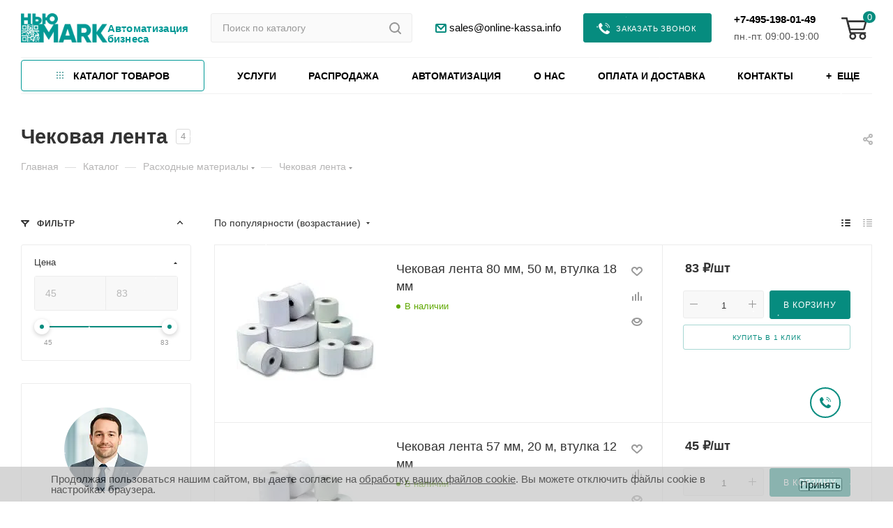

--- FILE ---
content_type: text/html; charset=UTF-8
request_url: https://online-kassa.info/catalog/raskhodnye_materialy/chekovaya_lenta/
body_size: 98240
content:
<!DOCTYPE html>
<html xmlns="http://www.w3.org/1999/xhtml" xml:lang="ru" lang="ru"  >
<head itemscope itemtype="https://schema.org/WPHeader"><link rel="canonical" href="https://online-kassa.info/catalog/raskhodnye_materialy/chekovaya_lenta/" />
	<title itemprop="name">Чековая лента | купить в Москве | интернет-магазин НьюМарк</title>
	<meta itemprop="description" name="description" content="Чековая лента в каталоге нашего интернет-магазина. Широкий ассортимент и доступные цены. Доставка по России!">
    <meta itemprop="keywords" name="keywords" content="купить Чековая лента, цена Чековая лента">
	<meta name="viewport" content="initial-scale=1.0, width=device-width, maximum-scale=1" />
	<meta name="HandheldFriendly" content="true" />
	<meta name="yes" content="yes" />
	<meta name="apple-mobile-web-app-status-bar-style" content="black" />
	<meta name="SKYPE_TOOLBAR" content="SKYPE_TOOLBAR_PARSER_COMPATIBLE" />
	<meta http-equiv="Content-Type" content="text/html; charset=UTF-8" />
<meta name="keywords" content="купить Чековая лента, цена Чековая лента" />
<meta name="description" content="Чековая лента в каталоге нашего интернет-магазина. Широкий ассортимент и доступные цены. Доставка по России!" />
<link href="/bitrix/css/aspro.max/notice.css?17386784193623"  rel="stylesheet" />
<link href="/bitrix/js/ui/design-tokens/dist/ui.design-tokens.css?173867835826358"  rel="stylesheet" />
<link href="/bitrix/js/ui/fonts/opensans/ui.font.opensans.css?17386783592555"  rel="stylesheet" />
<link href="/bitrix/js/main/popup/dist/main.popup.bundle.css?174186844629852"  rel="stylesheet" />
<link href="/bitrix/templates/aspro_max/components/bitrix/catalog/main/style.css?173867834558450"  rel="stylesheet" />
<link href="/bitrix/templates/aspro_max/components/bitrix/catalog.smart.filter/main_ajax/style.css?1738678344409"  rel="stylesheet" />
<link href="/bitrix/templates/aspro_max/components/bitrix/news.list/front_news/style.css?173867834520560"  rel="stylesheet" />
<link href="/bitrix/templates/aspro_max/components/bitrix/menu/left_front_catalog/style.css?17386783451579"  rel="stylesheet" />
<link href="/bitrix/components/aspro/smartseo.content.max/templates/.default/style.css?173867834380"  rel="stylesheet" />
<link href="/bitrix/templates/aspro_max/css/animation/animation_ext.css?17386783474934"  rel="stylesheet" />
<link href="/bitrix/templates/aspro_max/components/aspro/catalog.viewed.max/main_horizontal/style.css?17386783461536"  rel="stylesheet" />
<link href="/bitrix/templates/aspro_max/vendor/css/carousel/owl/owl.carousel.min.css?17386783483351"  rel="stylesheet" />
<link href="/bitrix/templates/aspro_max/vendor/css/carousel/owl/owl.theme.default.min.css?17386783481013"  rel="stylesheet" />
<link href="/bitrix/templates/aspro_max/css/blocks/dark-light-theme.css?17386783482648"  data-template-style="true"  rel="stylesheet" />
<link href="/bitrix/templates/aspro_max/css/colored.css?17386783473832"  data-template-style="true"  rel="stylesheet" />
<link href="/bitrix/templates/aspro_max/vendor/css/bootstrap.css?1738678348114216"  data-template-style="true"  rel="stylesheet" />
<link href="/bitrix/templates/aspro_max/css/styles.css?1738678347199772"  data-template-style="true"  rel="stylesheet" />
<link href="/bitrix/templates/aspro_max/css/blocks/blocks.css?173867834823601"  data-template-style="true"  rel="stylesheet" />
<link href="/bitrix/templates/aspro_max/css/blocks/common.blocks/bottom-icons-panel/bottom-icons-panel.css?17386783481869"  data-template-style="true"  rel="stylesheet" />
<link href="/bitrix/templates/aspro_max/css/blocks/common.blocks/counter-state/counter-state.css?1738678348320"  data-template-style="true"  rel="stylesheet" />
<link href="/bitrix/templates/aspro_max/css/banners.css?173867834714343"  data-template-style="true"  rel="stylesheet" />
<link href="/bitrix/templates/aspro_max/css/menu.css?173867834788741"  data-template-style="true"  rel="stylesheet" />
<link href="/bitrix/templates/aspro_max/css/catalog.css?173867834717353"  data-template-style="true"  rel="stylesheet" />
<link href="/bitrix/templates/aspro_max/css/jquery.mCustomScrollbar.min.css?173867834842839"  data-template-style="true"  rel="stylesheet" />
<link href="/bitrix/templates/aspro_max/vendor/css/ripple.css?1738678348854"  data-template-style="true"  rel="stylesheet" />
<link href="/bitrix/templates/aspro_max/css/left_block_main_page.css?173867834821557"  data-template-style="true"  rel="stylesheet" />
<link href="/bitrix/templates/aspro_max/css/stores.css?173867834710775"  data-template-style="true"  rel="stylesheet" />
<link href="/bitrix/templates/aspro_max/css/yandex_map.css?17386783477688"  data-template-style="true"  rel="stylesheet" />
<link href="/bitrix/templates/aspro_max/css/buy_services.css?173867834715515"  data-template-style="true"  rel="stylesheet" />
<link href="/bitrix/templates/aspro_max/css/header_fixed.css?173867834713503"  data-template-style="true"  rel="stylesheet" />
<link href="/bitrix/templates/aspro_max/ajax/ajax.css?1738678344326"  data-template-style="true"  rel="stylesheet" />
<link href="/bitrix/templates/aspro_max/css/searchtitle.css?173867834712737"  data-template-style="true"  rel="stylesheet" />
<link href="/bitrix/templates/aspro_max/css/blocks/line-block.min.css?17386783484730"  data-template-style="true"  rel="stylesheet" />
<link href="/bitrix/templates/aspro_max/components/bitrix/menu/top/style.css?1738678345647"  data-template-style="true"  rel="stylesheet" />
<link href="/bitrix/templates/aspro_max/components/bitrix/menu/top_fixed/style.css?1738678345647"  data-template-style="true"  rel="stylesheet" />
<link href="/bitrix/templates/aspro_max/components/bitrix/breadcrumb/main/style.css?17386783442145"  data-template-style="true"  rel="stylesheet" />
<link href="/bitrix/templates/aspro_max/css/footer.css?173867834736854"  data-template-style="true"  rel="stylesheet" />
<link href="/bitrix/templates/.default/components/bitrix/catalog.section.list/store_v3_menu/style.css?17386783541244"  data-template-style="true"  rel="stylesheet" />
<link href="/bitrix/components/aspro/marketing.popup.max/templates/.default/style.css?17386783436229"  data-template-style="true"  rel="stylesheet" />
<link href="/bitrix/components/niges/cookiesaccept/templates/.default/style.css?17397782192729"  data-template-style="true"  rel="stylesheet" />
<link href="/bitrix/templates/aspro_max/styles.css?173867834621566"  data-template-style="true"  rel="stylesheet" />
<link href="/bitrix/templates/aspro_max/template_styles.css?1738678346488553"  data-template-style="true"  rel="stylesheet" />
<link href="/bitrix/templates/aspro_max/css/header.css?173867834736629"  data-template-style="true"  rel="stylesheet" />
<link href="/bitrix/templates/aspro_max/css/media.css?1738678347200102"  data-template-style="true"  rel="stylesheet" />
<link href="/bitrix/templates/aspro_max/css/h1-bold.css?1738678347466"  data-template-style="true"  rel="stylesheet" />
<link href="/bitrix/templates/aspro_max/themes/custom_s1/theme.css?176034960755029"  data-template-style="true"  rel="stylesheet" />
<link href="/bitrix/templates/aspro_max/css/widths/width-2.css?17386783475039"  data-template-style="true"  rel="stylesheet" />
<link href="/bitrix/templates/aspro_max/css/fonts/font-7.css?17386783475144"  data-template-style="true"  rel="stylesheet" />
<link href="/bitrix/templates/aspro_max/css/custom.css?176111217726708"  data-template-style="true"  rel="stylesheet" />
<link href="/bitrix/components/aspro/theme.max/css/user_font_s1.css?1760349592159"  data-template-style="true"  rel="stylesheet" />
<script>if(!window.BX)window.BX={};if(!window.BX.message)window.BX.message=function(mess){if(typeof mess==='object'){for(let i in mess) {BX.message[i]=mess[i];} return true;}};</script>
<script>(window.BX||top.BX).message({"pull_server_enabled":"N","pull_config_timestamp":0,"shared_worker_allowed":"Y","pull_guest_mode":"N","pull_guest_user_id":0,"pull_worker_mtime":1741868433});(window.BX||top.BX).message({"PULL_OLD_REVISION":"Для продолжения корректной работы с сайтом необходимо перезагрузить страницу."});</script>
<script>(window.BX||top.BX).message({"JS_CORE_LOADING":"Загрузка...","JS_CORE_NO_DATA":"- Нет данных -","JS_CORE_WINDOW_CLOSE":"Закрыть","JS_CORE_WINDOW_EXPAND":"Развернуть","JS_CORE_WINDOW_NARROW":"Свернуть в окно","JS_CORE_WINDOW_SAVE":"Сохранить","JS_CORE_WINDOW_CANCEL":"Отменить","JS_CORE_WINDOW_CONTINUE":"Продолжить","JS_CORE_H":"ч","JS_CORE_M":"м","JS_CORE_S":"с","JSADM_AI_HIDE_EXTRA":"Скрыть лишние","JSADM_AI_ALL_NOTIF":"Показать все","JSADM_AUTH_REQ":"Требуется авторизация!","JS_CORE_WINDOW_AUTH":"Войти","JS_CORE_IMAGE_FULL":"Полный размер"});</script>
<script src="/bitrix/js/main/core/core.js?1741868455498479"></script>
<script>BX.Runtime.registerExtension({"name":"main.core","namespace":"BX","loaded":true});</script>
<script>BX.setJSList(["\/bitrix\/js\/main\/core\/core_ajax.js","\/bitrix\/js\/main\/core\/core_promise.js","\/bitrix\/js\/main\/polyfill\/promise\/js\/promise.js","\/bitrix\/js\/main\/loadext\/loadext.js","\/bitrix\/js\/main\/loadext\/extension.js","\/bitrix\/js\/main\/polyfill\/promise\/js\/promise.js","\/bitrix\/js\/main\/polyfill\/find\/js\/find.js","\/bitrix\/js\/main\/polyfill\/includes\/js\/includes.js","\/bitrix\/js\/main\/polyfill\/matches\/js\/matches.js","\/bitrix\/js\/ui\/polyfill\/closest\/js\/closest.js","\/bitrix\/js\/main\/polyfill\/fill\/main.polyfill.fill.js","\/bitrix\/js\/main\/polyfill\/find\/js\/find.js","\/bitrix\/js\/main\/polyfill\/matches\/js\/matches.js","\/bitrix\/js\/main\/polyfill\/core\/dist\/polyfill.bundle.js","\/bitrix\/js\/main\/core\/core.js","\/bitrix\/js\/main\/polyfill\/intersectionobserver\/js\/intersectionobserver.js","\/bitrix\/js\/main\/lazyload\/dist\/lazyload.bundle.js","\/bitrix\/js\/main\/polyfill\/core\/dist\/polyfill.bundle.js","\/bitrix\/js\/main\/parambag\/dist\/parambag.bundle.js"]);
</script>
<script>(window.BX||top.BX).message({"NOTICE_ADDED2CART":"В корзине","NOTICE_CLOSE":"Закрыть","NOTICE_MORE":"и ещё #COUNT# #PRODUCTS#","NOTICE_PRODUCT0":"товаров","NOTICE_PRODUCT1":"товар","NOTICE_PRODUCT2":"товара","NOTICE_ADDED2DELAY":"В отложенных","NOTICE_ADDED2COMPARE":"В сравнении"});</script>
<script>BX.Runtime.registerExtension({"name":"aspro_notice","namespace":"window","loaded":true});</script>
<script>(window.BX||top.BX).message({"CT_BST_SEARCH_BUTTON2":"Найти","SEARCH_IN_SITE_FULL":"По всему сайту","SEARCH_IN_SITE":"Везде","SEARCH_IN_CATALOG_FULL":"По каталогу","SEARCH_IN_CATALOG":"Каталог"});</script>
<script>BX.Runtime.registerExtension({"name":"aspro_searchtitle","namespace":"window","loaded":true});</script>
<script>BX.Runtime.registerExtension({"name":"aspro_line_block","namespace":"window","loaded":true});</script>
<script>BX.Runtime.registerExtension({"name":"ui.design-tokens","namespace":"window","loaded":true});</script>
<script>BX.Runtime.registerExtension({"name":"ui.fonts.opensans","namespace":"window","loaded":true});</script>
<script>BX.Runtime.registerExtension({"name":"main.popup","namespace":"BX.Main","loaded":true});</script>
<script>BX.Runtime.registerExtension({"name":"popup","namespace":"window","loaded":true});</script>
<script type="extension/settings" data-extension="currency.currency-core">{"region":"ru"}</script>
<script>BX.Runtime.registerExtension({"name":"currency.currency-core","namespace":"BX.Currency","loaded":true});</script>
<script>BX.Runtime.registerExtension({"name":"currency","namespace":"window","loaded":true});</script>
<script>BX.Runtime.registerExtension({"name":"aspro_animation_ext","namespace":"window","loaded":true});</script>
<script>BX.Runtime.registerExtension({"name":"aspro_owl_carousel","namespace":"window","loaded":true});</script>
<script>(window.BX||top.BX).message({"LANGUAGE_ID":"ru","FORMAT_DATE":"DD.MM.YYYY","FORMAT_DATETIME":"DD.MM.YYYY HH:MI:SS","COOKIE_PREFIX":"BITRIX_SM","SERVER_TZ_OFFSET":"10800","UTF_MODE":"Y","SITE_ID":"s1","SITE_DIR":"\/","USER_ID":"","SERVER_TIME":1766049075,"USER_TZ_OFFSET":0,"USER_TZ_AUTO":"Y","bitrix_sessid":"686be03ed338be3cc8f6c30ed9c1341d"});</script>

<script src="/bitrix/js/pull/protobuf/protobuf.js?1738678361274055"></script>
<script src="/bitrix/js/pull/protobuf/model.js?173867836170928"></script>
<script src="/bitrix/js/main/core/core_promise.js?17386783635220"></script>
<script src="/bitrix/js/rest/client/rest.client.js?173867836517414"></script>
<script src="/bitrix/js/pull/client/pull.client.js?173867836183600"></script>
<script src="/bitrix/js/main/ajax.js?173867836335509"></script>
<script src="/bitrix/js/aspro.max/notice.js?173867835724316"></script>
<script src="/bitrix/js/main/popup/dist/main.popup.bundle.js?1741868446117175"></script>
<script src="/bitrix/js/currency/currency-core/dist/currency-core.bundle.js?17386783658800"></script>
<script src="/bitrix/js/currency/core_currency.js?17386783651181"></script>
<script src="/bitrix/js/bart/style.min.js?1738678361103"></script>
<script>
					(function () {
						"use strict";
						var counter = function ()
						{
							var cookie = (function (name) {
								var parts = ("; " + document.cookie).split("; " + name + "=");
								if (parts.length == 2) {
									try {return JSON.parse(decodeURIComponent(parts.pop().split(";").shift()));}
									catch (e) {}
								}
							})("BITRIX_CONVERSION_CONTEXT_s1");
							if (cookie && cookie.EXPIRE >= BX.message("SERVER_TIME"))
								return;
							var request = new XMLHttpRequest();
							request.open("POST", "/bitrix/tools/conversion/ajax_counter.php", true);
							request.setRequestHeader("Content-type", "application/x-www-form-urlencoded");
							request.send(
								"SITE_ID="+encodeURIComponent("s1")+
								"&sessid="+encodeURIComponent(BX.bitrix_sessid())+
								"&HTTP_REFERER="+encodeURIComponent(document.referrer)
							);
						};
						if (window.frameRequestStart === true)
							BX.addCustomEvent("onFrameDataReceived", counter);
						else
							BX.ready(counter);
					})();
				</script>
<script>BX.message({'PHONE':'Телефон','FAST_VIEW':'Быстрый просмотр','TABLES_SIZE_TITLE':'Подбор размера','SOCIAL':'Социальные сети','DESCRIPTION':'Описание магазина','ITEMS':'Товары','LOGO':'Логотип','REGISTER_INCLUDE_AREA':'Текст о регистрации','AUTH_INCLUDE_AREA':'Текст об авторизации','FRONT_IMG':'Изображение компании','EMPTY_CART':'пуста','CATALOG_VIEW_MORE':'... Показать все','CATALOG_VIEW_LESS':'... Свернуть','JS_REQUIRED':'Заполните это поле','JS_FORMAT':'Неверный формат','JS_FILE_EXT':'Недопустимое расширение файла','JS_PASSWORD_COPY':'Пароли не совпадают','JS_PASSWORD_LENGTH':'Минимум 6 символов','JS_ERROR':'Неверно заполнено поле','JS_FILE_SIZE':'Максимальный размер 5мб','JS_FILE_BUTTON_NAME':'Выберите файл','JS_FILE_DEFAULT':'Прикрепите файл','JS_DATE':'Некорректная дата','JS_DATETIME':'Некорректная дата/время','JS_REQUIRED_LICENSES':'Согласитесь с условиями','JS_REQUIRED_OFFER':'Согласитесь с условиями','LICENSE_PROP':'Согласие на обработку персональных данных','LOGIN_LEN':'Введите минимум {0} символа','FANCY_CLOSE':'Закрыть','FANCY_NEXT':'Следующий','FANCY_PREV':'Предыдущий','TOP_AUTH_REGISTER':'Регистрация','CALLBACK':'Заказать звонок','ASK':'Задать вопрос','REVIEW':'Оставить отзыв','S_CALLBACK':'Заказать звонок','UNTIL_AKC':'До конца акции','TITLE_QUANTITY_BLOCK':'Остаток','TITLE_QUANTITY':'шт','TOTAL_SUMM_ITEM':'Общая стоимость ','SUBSCRIBE_SUCCESS':'Вы успешно подписались','RECAPTCHA_TEXT':'Подтвердите, что вы не робот','JS_RECAPTCHA_ERROR':'Пройдите проверку','COUNTDOWN_SEC':'сек','COUNTDOWN_MIN':'мин','COUNTDOWN_HOUR':'час','COUNTDOWN_DAY0':'дн','COUNTDOWN_DAY1':'дн','COUNTDOWN_DAY2':'дн','COUNTDOWN_WEAK0':'Недель','COUNTDOWN_WEAK1':'Неделя','COUNTDOWN_WEAK2':'Недели','COUNTDOWN_MONTH0':'Месяцев','COUNTDOWN_MONTH1':'Месяц','COUNTDOWN_MONTH2':'Месяца','COUNTDOWN_YEAR0':'Лет','COUNTDOWN_YEAR1':'Год','COUNTDOWN_YEAR2':'Года','COUNTDOWN_COMPACT_SEC':'с','COUNTDOWN_COMPACT_MIN':'м','COUNTDOWN_COMPACT_HOUR':'ч','COUNTDOWN_COMPACT_DAY':'д','COUNTDOWN_COMPACT_WEAK':'н','COUNTDOWN_COMPACT_MONTH':'м','COUNTDOWN_COMPACT_YEAR0':'л','COUNTDOWN_COMPACT_YEAR1':'г','CATALOG_PARTIAL_BASKET_PROPERTIES_ERROR':'Заполнены не все свойства у добавляемого товара','CATALOG_EMPTY_BASKET_PROPERTIES_ERROR':'Выберите свойства товара, добавляемые в корзину в параметрах компонента','CATALOG_ELEMENT_NOT_FOUND':'Элемент не найден','ERROR_ADD2BASKET':'Ошибка добавления товара в корзину','CATALOG_SUCCESSFUL_ADD_TO_BASKET':'Успешное добавление товара в корзину','ERROR_BASKET_TITLE':'Ошибка корзины','ERROR_BASKET_PROP_TITLE':'Выберите свойства, добавляемые в корзину','ERROR_BASKET_BUTTON':'Выбрать','BASKET_TOP':'Корзина в шапке','ERROR_ADD_DELAY_ITEM':'Ошибка отложенной корзины','VIEWED_TITLE':'Ранее вы смотрели','VIEWED_BEFORE':'Ранее вы смотрели','BEST_TITLE':'Лучшие предложения','CT_BST_SEARCH_BUTTON':'Поиск','CT_BST_SEARCH2_BUTTON':'Найти','BASKET_PRINT_BUTTON':'Распечатать','BASKET_CLEAR_ALL_BUTTON':'Очистить','BASKET_QUICK_ORDER_BUTTON':'Быстрый заказ','BASKET_CONTINUE_BUTTON':'Продолжить покупки','BASKET_ORDER_BUTTON':'Оформить заказ','SHARE_BUTTON':'Поделиться','BASKET_CHANGE_TITLE':'Ваш заказ','BASKET_CHANGE_LINK':'Изменить','MORE_INFO_SKU':'В корзину','FROM':'от','BEFORE':'до','TITLE_BLOCK_VIEWED_NAME':'Ранее вы смотрели','T_BASKET':'Корзина','FILTER_EXPAND_VALUES':'Показать все','FILTER_HIDE_VALUES':'Свернуть','FULL_ORDER':'Полный заказ','CUSTOM_COLOR_CHOOSE':'Выбрать','CUSTOM_COLOR_CANCEL':'Отмена','S_MOBILE_MENU':'Меню','MAX_T_MENU_BACK':'Назад','MAX_T_MENU_CALLBACK':'Обратная связь','MAX_T_MENU_CONTACTS_TITLE':'Будьте на связи','SEARCH_TITLE':'Поиск','SOCIAL_TITLE':'Оставайтесь на связи','HEADER_SCHEDULE':'Время работы','SEO_TEXT':'SEO описание','COMPANY_IMG':'Картинка компании','COMPANY_TEXT':'Описание компании','CONFIG_SAVE_SUCCESS':'Настройки сохранены','CONFIG_SAVE_FAIL':'Ошибка сохранения настроек','ITEM_ECONOMY':'Экономия','ITEM_ARTICLE':'Артикул: ','JS_FORMAT_ORDER':'имеет неверный формат','JS_BASKET_COUNT_TITLE':'В корзине товаров на SUMM','POPUP_VIDEO':'Видео','POPUP_GIFT_TEXT':'Нашли что-то особенное? Намекните другу о подарке!','ORDER_FIO_LABEL':'Ф.И.О.','ORDER_PHONE_LABEL':'Телефон','ORDER_REGISTER_BUTTON':'Регистрация','PRICES_TYPE':'Варианты цен','FILTER_HELPER_VALUES':' знач.','SHOW_MORE_SCU_MAIN':'Еще #COUNT#','SHOW_MORE_SCU_1':'предложение','SHOW_MORE_SCU_2':'предложения','SHOW_MORE_SCU_3':'предложений','PARENT_ITEM_NOT_FOUND':'Не найден основной товар для услуги в корзине. Обновите страницу и попробуйте снова.'})</script>
<meta name="theme-color" content="#068c7f">
<style>:root{--theme-base-color: #068c7f;--theme-base-opacity-color: #068c7f1a;--theme-base-color-hue:174;--theme-base-color-saturation:92%;--theme-base-color-lightness:29%;}</style>
<style>html {--theme-page-width: 1500px;--theme-page-width-padding: 32px}</style>
<link href="https://fonts.gstatic.com" rel="preconnect" crossorigin>
<link rel="preload" href="https://fonts.googleapis.com/css2?family=Rubik:wght@300;400;500;700&display=swap"  rel="preload" as="style" crossorigin>
<link rel="preload" href="https://fonts.googleapis.com/css2?family=Rubik:wght@300;400;500;700&display=swap"  rel="stylesheet" crossorigin>
<script data-skip-moving="true">window.lazySizesConfig = window.lazySizesConfig || {};lazySizesConfig.loadMode = 1;lazySizesConfig.expand = 200;lazySizesConfig.expFactor = 1;lazySizesConfig.hFac = 0.1;window.lazySizesConfig.lazyClass = "lazy";</script>
<script src="/bitrix/templates/aspro_max/js/lazysizes.min.js" data-skip-moving="true" defer=""></script>
<script src="/bitrix/templates/aspro_max/js/ls.unveilhooks.min.js" data-skip-moving="true" defer=""></script>
<link href="/bitrix/templates/aspro_max/css/print.css?173867834723580" data-template-style="true" rel="stylesheet" media="print">
					<script data-skip-moving="true" src="/bitrix/js/aspro.max/jquery-2.1.3.min.js"></script>
					<script data-skip-moving="true" src="/bitrix/templates/aspro_max/js/speed.min.js?=1738678347"></script>
<link rel="shortcut icon" href="/favicon.ico" type="image/x-icon" />
<link rel="apple-touch-icon" sizes="180x180" href="/upload/resize_cache/webp/include/apple-touch-icon.webp" />
<link rel="alternate" media="only screen and (max-width: 640px)" href="https://online-kassa.info/catalog/raskhodnye_materialy/chekovaya_lenta/"/>
<meta property="ya:interaction" content="XML_FORM" />
<meta property="ya:interaction:url" content="https://online-kassa.info/catalog/raskhodnye_materialy/chekovaya_lenta/?mode=xml" />
<meta property="og:image" content="https://online-kassa.info/upload/iblock/462/zhimtqrp5tang1ffjwrav156z3g3uvjq.png" />
<link rel="image_src" href="https://online-kassa.info/upload/iblock/462/zhimtqrp5tang1ffjwrav156z3g3uvjq.png"  />
<meta property="og:title" content="Чековая лента | купить в Москве | интернет-магазин НьюМарк" />
<meta property="og:type" content="website" />
<meta property="og:url" content="https://online-kassa.info/catalog/raskhodnye_materialy/chekovaya_lenta/" />
<meta property="og:description" content="Чековая лента в каталоге нашего интернет-магазина. Широкий ассортимент и доступные цены. Доставка по России!" />
<script>
if (window == window.top) {
	document.addEventListener("DOMContentLoaded", function() {
		var div = document.createElement("div"); div.innerHTML = ' <div id="nca-cookiesaccept-line" class="nca-cookiesaccept-line style-3 "> <div id="nca-nca-position-left"id="nca-bar" class="nca-bar nca-style- nca-animation-none nca-position-left"> <div class="nca-cookiesaccept-line-text">Продолжая пользоваться нашим сайтом, вы даете согласие на <a href="/include/licenses_detail.php" target="_blank">обработку ваших файлов cookie</a>. Вы можете отключить файлы cookie в настройках браузера.</div> <div><button type="button" id="nca-cookiesaccept-line-accept-btn" onclick="ncaCookieAcceptBtn()" >Принять</button></div> </div> </div> ';
		document.body.appendChild(div);
	});
}
function ncaCookieAcceptBtn(){ 
	var alertWindow = document.getElementById("nca-cookiesaccept-line"); alertWindow.remove();
	var cookie_string = "NCA_COOKIE_ACCEPT_1" + "=" + escape("Y"); 
	var expires = new Date((new Date).getTime() + (1000 * 60 * 60 * 24 * 1500)); 
	cookie_string += "; expires=" + expires.toUTCString(); 
	cookie_string += "; path=" + escape ("/"); 
	document.cookie = cookie_string; 	
}
function ncaCookieAcceptCheck(){
	var closeCookieValue = "N"; 
	var value = "; " + document.cookie;
	var parts = value.split("; " + "NCA_COOKIE_ACCEPT_1" + "=");
	if (parts.length == 2) { 
		closeCookieValue = parts.pop().split(";").shift(); 
	}
	if(closeCookieValue != "Y") { 
		/*document.head.insertAdjacentHTML("beforeend", "<style>#nca-cookiesaccept-line {display:flex}</style>")*/
	} else { 
		document.head.insertAdjacentHTML("beforeend", "<style>#nca-cookiesaccept-line {display:none}</style>")
	}
}
ncaCookieAcceptCheck();
</script>
 <style> .nca-cookiesaccept-line { box-sizing: border-box !important; margin: 0 !important; border: none !important; width: 100% !important; min-height: 10px !important; max-height: 250px !important; display: block; clear: both !important; padding: 10px !important; position: fixed; bottom: 0px !important; opacity: 0.7; transform: translateY(0%); z-index: 99999; } .nca-cookiesaccept-line > div { display: flex; align-items: center; } .nca-cookiesaccept-line > div > div { padding-left: 5%; padding-right: 5%; } .nca-cookiesaccept-line a { color: inherit; text-decoration:underline; } @media screen and (max-width:767px) { .nca-cookiesaccept-line > div > div { padding-left: 1%; padding-right: 1%; } } </style> 
<script>ska('[base64]')</script>

<script src="/bitrix/templates/aspro_max/js/observer.js?17386783477026"></script>
<script src="/bitrix/templates/aspro_max/js/jquery.actual.min.js?17386783471251"></script>
<script src="/bitrix/templates/aspro_max/js/jqModal.js?173867834711178"></script>
<script src="/bitrix/templates/aspro_max/vendor/js/bootstrap.js?173867834827908"></script>
<script src="/bitrix/templates/aspro_max/vendor/js/jquery.appear.js?17386783483188"></script>
<script src="/bitrix/templates/aspro_max/vendor/js/ripple.js?17386783484702"></script>
<script src="/bitrix/templates/aspro_max/vendor/js/velocity/velocity.js?173867834844791"></script>
<script src="/bitrix/templates/aspro_max/vendor/js/velocity/velocity.ui.js?173867834813257"></script>
<script src="/bitrix/templates/aspro_max/js/browser.js?17386783471032"></script>
<script src="/bitrix/templates/aspro_max/js/jquery.uniform.min.js?17386783478308"></script>
<script src="/bitrix/templates/aspro_max/vendor/js/sticky-sidebar.js?173867834825989"></script>
<script src="/bitrix/templates/aspro_max/js/jquery.validate.min.js?173867834722257"></script>
<script src="/bitrix/templates/aspro_max/js/jquery.inputmask.bundle.min.js?1738678347118400"></script>
<script src="/bitrix/templates/aspro_max/js/jquery.easing.1.3.js?17386783478095"></script>
<script src="/bitrix/templates/aspro_max/js/equalize.min.js?1738678347588"></script>
<script src="/bitrix/templates/aspro_max/js/jquery.alphanumeric.js?17386783471972"></script>
<script src="/bitrix/templates/aspro_max/js/jquery.cookie.js?17386783473066"></script>
<script src="/bitrix/templates/aspro_max/js/jquery.plugin.min.js?17386783473181"></script>
<script src="/bitrix/templates/aspro_max/js/jquery.countdown.min.js?173867834713137"></script>
<script src="/bitrix/templates/aspro_max/js/jquery.countdown-ru.js?17386783471885"></script>
<script src="/bitrix/templates/aspro_max/js/jquery.ikSelect.js?173867834732083"></script>
<script src="/bitrix/templates/aspro_max/js/jquery.mobile.custom.touch.min.js?17386783477784"></script>
<script src="/bitrix/templates/aspro_max/js/jquery.dotdotdot.js?17386783475908"></script>
<script src="/bitrix/templates/aspro_max/js/rating_likes.js?173867834710797"></script>
<script src="/bitrix/templates/aspro_max/js/buy_services.js?17386783475835"></script>
<script src="/bitrix/templates/aspro_max/js/mobile.js?173867834720018"></script>
<script src="/bitrix/templates/aspro_max/js/jquery.mousewheel.min.js?17386783472609"></script>
<script src="/bitrix/templates/aspro_max/js/jquery.mCustomScrollbar.js?173867834794214"></script>
<script src="/bitrix/templates/aspro_max/js/scrollTabs.js?173867834712357"></script>
<script src="/bitrix/templates/aspro_max/js/main.js?1738678347393324"></script>
<script src="/bitrix/templates/aspro_max/js/blocks/blocks.js?173867834712309"></script>
<script src="/bitrix/components/bitrix/search.title/script.js?17386783209847"></script>
<script src="/bitrix/templates/aspro_max/components/bitrix/search.title/mega_menu/script.js?173867834510891"></script>
<script src="/bitrix/templates/aspro_max/js/searchtitle.js?17386783471924"></script>
<script src="/bitrix/templates/aspro_max/components/bitrix/search.title/corp/script.js?173867834511340"></script>
<script src="/bitrix/templates/aspro_max/components/bitrix/menu/top/script.js?173867834536"></script>
<script src="/bitrix/templates/aspro_max/components/bitrix/menu/top_fixed/script.js?173867834536"></script>
<script src="/bitrix/components/aspro/marketing.popup.max/templates/.default/script.js?17386783431756"></script>
<script src="/bitrix/templates/aspro_max/components/bitrix/search.title/fixed/script.js?173867834510846"></script>
<script src="/bitrix/templates/aspro_max/js/custom.js?17395367184680"></script>
<script src="/bitrix/templates/aspro_max/components/bitrix/catalog/main/script.js?173867834520462"></script>
<script src="/bitrix/components/aspro/smartseo.tags.max/templates/.default/script.js?17386783423114"></script>
<script src="/bitrix/templates/aspro_max/components/bitrix/news.list/landings_list/script.js?17386783452516"></script>
<script src="/bitrix/templates/aspro_max/components/bitrix/catalog.smart.filter/main_ajax/script.js?173867834442875"></script>
<script src="/bitrix/templates/aspro_max/components/bitrix/news.list/front_news/script.js?17386783451817"></script>
<script src="/bitrix/templates/aspro_max/js/jquery.history.js?173867834721571"></script>
<script src="/bitrix/templates/aspro_max/components/bitrix/menu/left_front_catalog/script.js?1738678345583"></script>
<script src="/bitrix/templates/aspro_max/components/bitrix/catalog.section/catalog_list/script.js?173867834564422"></script>
<script src="/bitrix/templates/aspro_max/components/aspro/catalog.viewed.max/main_horizontal/script.js?17386783465716"></script>
<script src="/bitrix/templates/aspro_max/vendor/js/carousel/owl/owl.carousel.min.js?173867834844743"></script>
<script>var _ba = _ba || []; _ba.push(["aid", "e3d9859ad633f19ee12fa87c8532183b"]); _ba.push(["host", "online-kassa.info"]); (function() {var ba = document.createElement("script"); ba.type = "text/javascript"; ba.async = true;ba.src = (document.location.protocol == "https:" ? "https://" : "http://") + "bitrix.info/ba.js";var s = document.getElementsByTagName("script")[0];s.parentNode.insertBefore(ba, s);})();</script>

			<link rel="apple-touch-icon" sizes="180x180" href="/upload/resize_cache/webp/bitrix/templates/aspro_max/favicon/apple-touch-icon.webp">
<link rel="icon" type="image/png" sizes="32x32" href="/upload/resize_cache/webp/bitrix/templates/aspro_max/favicon/favicon-32x32.webp">
<link rel="icon" type="image/png" sizes="16x16" href="/upload/resize_cache/webp/bitrix/templates/aspro_max/favicon/favicon-16x16.webp">
<link rel="manifest" href="/bitrix/templates/aspro_max/favicon/site.webmanifest">
<link rel="mask-icon" href="/bitrix/templates/aspro_max/favicon/safari-pinned-tab.svg" color="#5bbad5">
<meta name="msapplication-TileColor" content="#ffc40d">
<meta name="theme-color" content="#ffffff"></head>
<body class=" site_s1  fill_bg_n catalog-delayed-btn-Y theme-light" id="main" data-site="/">
		
	<div id="panel"></div>
	
				<!--'start_frame_cache_basketitems-component-block'-->												<div id="ajax_basket"></div>
					<!--'end_frame_cache_basketitems-component-block'-->						<div class="cd-modal-bg"></div>
		<script data-skip-moving="true">var solutionName = 'arMaxOptions';</script>
		<script src="/bitrix/templates/aspro_max/js/setTheme.php?site_id=s1&site_dir=/" data-skip-moving="true"></script>
		<script>window.onload=function(){window.basketJSParams = window.basketJSParams || [];}
		BX.message({'MIN_ORDER_PRICE_TEXT':'<b>Минимальная сумма заказа #PRICE#<\/b><br/>Пожалуйста, добавьте еще товаров в корзину','LICENSES_TEXT':'Я согласен на <a href=\"/include/licenses_detail.php\" target=\"_blank\">обработку персональных данных<\/a>','OFFER_TEXT':'Согласен с <a href=\"/include/offer_detail.php\" target=\"_blank\">публичной офертой<\/a>'});
		arAsproOptions.PAGES.FRONT_PAGE = window[solutionName].PAGES.FRONT_PAGE = "";arAsproOptions.PAGES.BASKET_PAGE = window[solutionName].PAGES.BASKET_PAGE = "";arAsproOptions.PAGES.ORDER_PAGE = window[solutionName].PAGES.ORDER_PAGE = "";arAsproOptions.PAGES.PERSONAL_PAGE = window[solutionName].PAGES.PERSONAL_PAGE = "";arAsproOptions.PAGES.CATALOG_PAGE = window[solutionName].PAGES.CATALOG_PAGE = "1";</script>
		<div class="wrapper1  header_bgcolored long_header colored_header with_left_block  catalog_page basket_normal basket_fill_WHITE side_LEFT block_side_NORMAL catalog_icons_N banner_auto with_fast_view mheader-vcustom header-vcusom header-font-lower_N regions_N title_position_LEFT fill_ footer-v1 front-vindex1 mfixed_Y mfixed_view_always title-v3 lazy_Y with_phones normal-catalog-img landing-normal big-banners-mobile-slider bottom-icons-panel-Y compact-breadcrumbs-N catalog-delayed-btn-Y  ">

<div class="mega_fixed_menu scrollblock">
	<div class="maxwidth-theme">
		<svg class="svg svg-close" width="14" height="14" viewBox="0 0 14 14">
		  <path data-name="Rounded Rectangle 568 copy 16" d="M1009.4,953l5.32,5.315a0.987,0.987,0,0,1,0,1.4,1,1,0,0,1-1.41,0L1008,954.4l-5.32,5.315a0.991,0.991,0,0,1-1.4-1.4L1006.6,953l-5.32-5.315a0.991,0.991,0,0,1,1.4-1.4l5.32,5.315,5.31-5.315a1,1,0,0,1,1.41,0,0.987,0.987,0,0,1,0,1.4Z" transform="translate(-1001 -946)"></path>
		</svg>
		<i class="svg svg-close mask arrow"></i>
		<div class="row">
			<div class="col-md-9">
				<div class="left_menu_block">
					<div class="logo_block flexbox flexbox--row align-items-normal">
						<div class="logo">
							<a href="/"><img src="/upload/resize_cache/webp/CMax/9e9/t7vrtsuovw7ed1fw4t9kdupqn123m30s.webp" alt="" title="" data-src="" /></a>						</div>
						<div class="top-description addr">
							Интернет-магазин 
представительского класса						</div>
					</div>
					<div class="search_block">
						<div class="search_wrap">
							<div class="search-block">
									<div class="search-wrapper">
		<div id="title-search_mega_menu">
			<form action="/catalog/" class="search">
				<div class="search-input-div">
					<input class="search-input" id="title-search-input_mega_menu" type="text" name="q" value="" placeholder="Поиск" size="20" maxlength="50" autocomplete="off" />
				</div>
				<div class="search-button-div">
					<button class="btn btn-search" type="submit" name="s" value="Найти"><i class="svg inline search2 " aria-hidden="true"><svg width="17" height="17"><use xlink:href="/bitrix/templates/aspro_max/images/svg/header_icons_srite.svg#search"></use></svg></i></button>
					
					<span class="close-block inline-search-hide"><span class="svg svg-close close-icons"></span></span>
				</div>
			</form>
		</div>
	</div>
<script>
	var jsControl = new JCTitleSearch3({
		//'WAIT_IMAGE': '/bitrix/themes/.default/images/wait.gif',
		'AJAX_PAGE' : '/catalog/raskhodnye_materialy/chekovaya_lenta/',
		'CONTAINER_ID': 'title-search_mega_menu',
		'INPUT_ID': 'title-search-input_mega_menu',
		'INPUT_ID_TMP': 'title-search-input_mega_menu',
		'MIN_QUERY_LEN': 2
	});
</script>							</div>
						</div>
					</div>
										<!-- noindex -->

	<div class="burger_menu_wrapper">
				
			<div class="top_link_wrapper">
				<div class="menu-item dropdown catalog wide_menu   active">
					<div class="wrap">
						<a class="dropdown-toggle" href="/catalog/">
							<div class="link-title color-theme-hover">
																	<i class="svg inline  svg-inline-icon_catalog" aria-hidden="true" ><svg xmlns="http://www.w3.org/2000/svg" width="10" height="10" viewBox="0 0 10 10"><path  data-name="Rounded Rectangle 969 copy 7" class="cls-1" d="M644,76a1,1,0,1,1-1,1A1,1,0,0,1,644,76Zm4,0a1,1,0,1,1-1,1A1,1,0,0,1,648,76Zm4,0a1,1,0,1,1-1,1A1,1,0,0,1,652,76Zm-8,4a1,1,0,1,1-1,1A1,1,0,0,1,644,80Zm4,0a1,1,0,1,1-1,1A1,1,0,0,1,648,80Zm4,0a1,1,0,1,1-1,1A1,1,0,0,1,652,80Zm-8,4a1,1,0,1,1-1,1A1,1,0,0,1,644,84Zm4,0a1,1,0,1,1-1,1A1,1,0,0,1,648,84Zm4,0a1,1,0,1,1-1,1A1,1,0,0,1,652,84Z" transform="translate(-643 -76)"/></svg></i>																Каталог товаров							</div>
						</a>
													<span class="tail"></span>
							<div class="burger-dropdown-menu row">
								<div class="menu-wrapper" >
									
																														<div class="col-md-4 dropdown-submenu  has_img">
																						<a href="/catalog/onlayn_kassy/" class="color-theme-hover" title="Онлайн-кассы">
												<span class="name option-font-bold">Онлайн-кассы</span>
											</a>
																								<div class="burger-dropdown-menu toggle_menu">
																																									<div class="menu-item   ">
															<a href="/catalog/onlayn_kassy/smart_terminaly/" title="Смарт-терминалы">
																<span class="name color-theme-hover">Смарт-терминалы</span>
															</a>
																													</div>
																																									<div class="menu-item   ">
															<a href="/catalog/onlayn_kassy/kassy_samoobsluzhivaniya/" title="Кассы самообслуживания">
																<span class="name color-theme-hover">Кассы самообслуживания</span>
															</a>
																													</div>
																																									<div class="menu-item   ">
															<a href="/catalog/onlayn_kassy/fiskalnyy_registrator/" title="Фискальные регистраторы">
																<span class="name color-theme-hover">Фискальные регистраторы</span>
															</a>
																													</div>
																																									<div class="menu-item   ">
															<a href="/catalog/onlayn_kassy/onlayn_kassa_s_ekvayringom/" title="Онлайн-кассы с эквайрингом">
																<span class="name color-theme-hover">Онлайн-кассы с эквайрингом</span>
															</a>
																													</div>
																																									<div class="menu-item   ">
															<a href="/catalog/onlayn_kassy/mobilnaya_onlayn_kassa/" title="Мобильные онлайн-кассы">
																<span class="name color-theme-hover">Мобильные онлайн-кассы</span>
															</a>
																													</div>
																																									<div class="menu-item   ">
															<a href="/catalog/onlayn_kassy/avtonomnaya_onlayn_kassa/" title="Автономные онлайн-кассы">
																<span class="name color-theme-hover">Автономные онлайн-кассы</span>
															</a>
																													</div>
																									</div>
																					</div>
									
																														<div class="col-md-4 dropdown-submenu  has_img">
																						<a href="/catalog/tsd/" class="color-theme-hover" title="Терминалы сбора данных">
												<span class="name option-font-bold">Терминалы сбора данных</span>
											</a>
																								<div class="burger-dropdown-menu toggle_menu">
																																									<div class="menu-item   ">
															<a href="/catalog/tsd/tsd_android/" title="ТСД Android">
																<span class="name color-theme-hover">ТСД Android</span>
															</a>
																													</div>
																																									<div class="menu-item   ">
															<a href="/catalog/tsd/tsd_windows/" title="ТСД Windows">
																<span class="name color-theme-hover">ТСД Windows</span>
															</a>
																													</div>
																									</div>
																					</div>
									
																														<div class="col-md-4 dropdown-submenu  has_img">
																						<a href="/catalog/printery_etiketok/" class="color-theme-hover" title="Принтеры этикеток">
												<span class="name option-font-bold">Принтеры этикеток</span>
											</a>
																								<div class="burger-dropdown-menu toggle_menu">
																																									<div class="menu-item   ">
															<a href="/catalog/printery_etiketok/termoprintery_etiketok/" title="Термопринтеры этикеток">
																<span class="name color-theme-hover">Термопринтеры этикеток</span>
															</a>
																													</div>
																																									<div class="menu-item   ">
															<a href="/catalog/printery_etiketok/termotransfernye_printery_etiketok/" title="Термотрансферные принтеры этикеток">
																<span class="name color-theme-hover">Термотрансферные принтеры этикеток</span>
															</a>
																													</div>
																																									<div class="menu-item   ">
															<a href="/catalog/printery_etiketok/nastolnye_printery_etiketok/" title="Настольные принтеры этикеток">
																<span class="name color-theme-hover">Настольные принтеры этикеток</span>
															</a>
																													</div>
																																									<div class="menu-item   ">
															<a href="/catalog/printery_etiketok/promyshlennyy_printer_etiketok/" title="Промышленные принтеры этикеток">
																<span class="name color-theme-hover">Промышленные принтеры этикеток</span>
															</a>
																													</div>
																																									<div class="menu-item   ">
															<a href="/catalog/printery_etiketok/mobilnyy_printer_etiketok/" title="Мобильные принтеры этикеток">
																<span class="name color-theme-hover">Мобильные принтеры этикеток</span>
															</a>
																													</div>
																									</div>
																					</div>
									
																														<div class="col-md-4 dropdown-submenu  has_img">
																						<a href="/catalog/skaner_shtrikh_koda/" class="color-theme-hover" title="Сканеры штрих-кода">
												<span class="name option-font-bold">Сканеры штрих-кода</span>
											</a>
																								<div class="burger-dropdown-menu toggle_menu">
																																									<div class="menu-item   ">
															<a href="/catalog/skaner_shtrikh_koda/skaner_shtrikh_koda_2d/" title="Сканеры штрих-кода 2D">
																<span class="name color-theme-hover">Сканеры штрих-кода 2D</span>
															</a>
																													</div>
																																									<div class="menu-item   ">
															<a href="/catalog/skaner_shtrikh_koda/skaner_shtrikh_koda_provodnoy/" title="Сканеры штрих-кода проводные">
																<span class="name color-theme-hover">Сканеры штрих-кода проводные</span>
															</a>
																													</div>
																																									<div class="menu-item   ">
															<a href="/catalog/skaner_shtrikh_koda/skanery_shtrikh_koda_besprovodnoy/" title="Сканеры штрих-кода беспроводные">
																<span class="name color-theme-hover">Сканеры штрих-кода беспроводные</span>
															</a>
																													</div>
																																									<div class="menu-item   ">
															<a href="/catalog/skaner_shtrikh_koda/skaner_shtrikh_koda_statsionarnyy/" title="Сканеры штрих-кода стационарные">
																<span class="name color-theme-hover">Сканеры штрих-кода стационарные</span>
															</a>
																													</div>
																																									<div class="menu-item   ">
															<a href="/catalog/skaner_shtrikh_koda/skaner_shtrikh_koda_1d/" title="Сканеры штрих-кода 1D">
																<span class="name color-theme-hover">Сканеры штрих-кода 1D</span>
															</a>
																													</div>
																									</div>
																					</div>
									
																														<div class="col-md-4 dropdown-submenu  has_img">
																						<a href="/catalog/pos_oborudovanie/" class="color-theme-hover" title="POS-оборудование">
												<span class="name option-font-bold">POS-оборудование</span>
											</a>
																								<div class="burger-dropdown-menu toggle_menu">
																																									<div class="menu-item   ">
															<a href="/catalog/pos_oborudovanie/printery_chekov/" title="Принтеры чеков">
																<span class="name color-theme-hover">Принтеры чеков</span>
															</a>
																													</div>
																																									<div class="menu-item   ">
															<a href="/catalog/pos_oborudovanie/displey_pokupatelya/" title="Дисплеи покупателя">
																<span class="name color-theme-hover">Дисплеи покупателя</span>
															</a>
																													</div>
																																									<div class="menu-item   ">
															<a href="/catalog/pos_oborudovanie/denezhnyy_yashchik/" title="Денежные ящики">
																<span class="name color-theme-hover">Денежные ящики</span>
															</a>
																													</div>
																																									<div class="menu-item   ">
															<a href="/catalog/pos_oborudovanie/pos_monitor/" title="POS-мониторы">
																<span class="name color-theme-hover">POS-мониторы</span>
															</a>
																													</div>
																																									<div class="menu-item   ">
															<a href="/catalog/pos_oborudovanie/pos_terminal/" title="POS-терминалы">
																<span class="name color-theme-hover">POS-терминалы</span>
															</a>
																													</div>
																																									<div class="menu-item   ">
															<a href="/catalog/pos_oborudovanie/pos_kompyuter/" title="POS-компьютеры">
																<span class="name color-theme-hover">POS-компьютеры</span>
															</a>
																													</div>
																																									<div class="menu-item   ">
															<a href="/catalog/pos_oborudovanie/programmiruemaya_klaviatura/" title="Программируемые клавиатуры">
																<span class="name color-theme-hover">Программируемые клавиатуры</span>
															</a>
																													</div>
																																									<div class="menu-item   ">
															<a href="/catalog/pos_oborudovanie/sensornyy_monitor/" title="Сенсорные мониторы">
																<span class="name color-theme-hover">Сенсорные мониторы</span>
															</a>
																													</div>
																																									<div class="menu-item   ">
															<a href="/catalog/pos_oborudovanie/pos_sistema/" title="POS-системы">
																<span class="name color-theme-hover">POS-системы</span>
															</a>
																													</div>
																																									<div class="menu-item   ">
															<a href="/catalog/pos_oborudovanie/schityvateli_magnitnykh_kart/" title="Считыватели магнитных карт">
																<span class="name color-theme-hover">Считыватели магнитных карт</span>
															</a>
																													</div>
																									</div>
																					</div>
									
																														<div class="col-md-4 dropdown-submenu  has_img">
																						<a href="/catalog/rasprodazha/" class="color-theme-hover" title="Распродажа">
												<span class="name option-font-bold">Распродажа</span>
											</a>
																								<div class="burger-dropdown-menu toggle_menu">
																																									<div class="menu-item   ">
															<a href="/catalog/rasprodazha/onlayn_kassy_/" title="Онлайн-кассы ">
																<span class="name color-theme-hover">Онлайн-кассы </span>
															</a>
																													</div>
																																									<div class="menu-item   ">
															<a href="/catalog/rasprodazha/terminaly_sbora_dannykh/" title="Терминалы сбора данных">
																<span class="name color-theme-hover">Терминалы сбора данных</span>
															</a>
																													</div>
																																									<div class="menu-item   ">
															<a href="/catalog/rasprodazha/printery_etiketok1/" title="Принтеры этикеток">
																<span class="name color-theme-hover">Принтеры этикеток</span>
															</a>
																													</div>
																																									<div class="menu-item   ">
															<a href="/catalog/rasprodazha/skanery_shtrikh_koda/" title="Сканеры штрих-кода">
																<span class="name color-theme-hover">Сканеры штрих-кода</span>
															</a>
																													</div>
																																									<div class="menu-item   ">
															<a href="/catalog/rasprodazha/zaryadnye_ustroystva_dlya_terminalov_sbora_dannykh/" title="Зарядные устройства для терминалов сбора данных">
																<span class="name color-theme-hover">Зарядные устройства для терминалов сбора данных</span>
															</a>
																													</div>
																																									<div class="menu-item   ">
															<a href="/catalog/rasprodazha/planshety/" title="Планшеты">
																<span class="name color-theme-hover">Планшеты</span>
															</a>
																													</div>
																																									<div class="menu-item   ">
															<a href="/catalog/rasprodazha/denezhnye_yashchiki/" title="Денежные ящики">
																<span class="name color-theme-hover">Денежные ящики</span>
															</a>
																													</div>
																									</div>
																					</div>
									
																														<div class="col-md-4 dropdown-submenu  has_img">
																						<a href="/catalog/vesy/" class="color-theme-hover" title="Весовое оборудование">
												<span class="name option-font-bold">Весовое оборудование</span>
											</a>
																								<div class="burger-dropdown-menu toggle_menu">
																																									<div class="menu-item   ">
															<a href="/catalog/vesy/vesy_schetnye/" title="Весы счетные">
																<span class="name color-theme-hover">Весы счетные</span>
															</a>
																													</div>
																																									<div class="menu-item   ">
															<a href="/catalog/vesy/vesy_tovarnye/" title="Весы товарные">
																<span class="name color-theme-hover">Весы товарные</span>
															</a>
																													</div>
																																									<div class="menu-item   ">
															<a href="/catalog/vesy/vesy_portsionnye/" title="Весы порционные">
																<span class="name color-theme-hover">Весы порционные</span>
															</a>
																													</div>
																																									<div class="menu-item   ">
															<a href="/catalog/vesy/vesy_napolnye/" title="Весы напольные">
																<span class="name color-theme-hover">Весы напольные</span>
															</a>
																													</div>
																																									<div class="menu-item   ">
															<a href="/catalog/vesy/vesy_nastolnye/" title="Весы настольные">
																<span class="name color-theme-hover">Весы настольные</span>
															</a>
																													</div>
																																									<div class="menu-item   ">
															<a href="/catalog/vesy/vesy_torgovye/" title="Весы торговые">
																<span class="name color-theme-hover">Весы торговые</span>
															</a>
																													</div>
																																									<div class="menu-item   ">
															<a href="/catalog/vesy/vesy_fasovochnye/" title="Весы фасовочные">
																<span class="name color-theme-hover">Весы фасовочные</span>
															</a>
																													</div>
																																									<div class="menu-item   ">
															<a href="/catalog/vesy/vesy_laboratornye/" title="Весы лабораторные">
																<span class="name color-theme-hover">Весы лабораторные</span>
															</a>
																													</div>
																																									<div class="menu-item   ">
															<a href="/catalog/vesy/vesy_s_pechatyu_etiketok/" title="Весы с печатью этикеток">
																<span class="name color-theme-hover">Весы с печатью этикеток</span>
															</a>
																													</div>
																																									<div class="menu-item   ">
															<a href="/catalog/vesy/vesy_platformennye/" title="Весы платформенные">
																<span class="name color-theme-hover">Весы платформенные</span>
															</a>
																													</div>
																									</div>
																					</div>
									
																														<div class="col-md-4 dropdown-submenu  has_img">
																						<a href="/catalog/bankovskoe_oborudovanie/" class="color-theme-hover" title="Банковское оборудование">
												<span class="name option-font-bold">Банковское оборудование</span>
											</a>
																								<div class="burger-dropdown-menu toggle_menu">
																																									<div class="menu-item   ">
															<a href="/catalog/bankovskoe_oborudovanie/schetchiki_banknot/" title="Счетчики банкнот">
																<span class="name color-theme-hover">Счетчики банкнот</span>
															</a>
																													</div>
																																									<div class="menu-item   ">
															<a href="/catalog/bankovskoe_oborudovanie/detektor_valyut/" title="Детекторы валют">
																<span class="name color-theme-hover">Детекторы валют</span>
															</a>
																													</div>
																																									<div class="menu-item   ">
															<a href="/catalog/bankovskoe_oborudovanie/schetchiki_monet/" title="Счетчики монет">
																<span class="name color-theme-hover">Счетчики монет</span>
															</a>
																													</div>
																																									<div class="menu-item   ">
															<a href="/catalog/bankovskoe_oborudovanie/sortirovshchiki_monet/" title="Сортировщики монет">
																<span class="name color-theme-hover">Сортировщики монет</span>
															</a>
																													</div>
																																									<div class="menu-item   ">
															<a href="/catalog/bankovskoe_oborudovanie/sortirovshchiki_banknot/" title="Сортировщики банкнот">
																<span class="name color-theme-hover">Сортировщики банкнот</span>
															</a>
																													</div>
																									</div>
																					</div>
									
																														<div class="col-md-4 dropdown-submenu active has_img">
																						<a href="/catalog/raskhodnye_materialy/" class="color-theme-hover" title="Расходные материалы">
												<span class="name option-font-bold">Расходные материалы</span>
											</a>
																								<div class="burger-dropdown-menu toggle_menu">
																																									<div class="menu-item   ">
															<a href="/catalog/raskhodnye_materialy/termotransfernaya_lenta/" title="Термотрансферная лента">
																<span class="name color-theme-hover">Термотрансферная лента</span>
															</a>
																													</div>
																																									<div class="menu-item   ">
															<a href="/catalog/raskhodnye_materialy/termotransfernye_etiketki/" title="Термотрансферные этикетки">
																<span class="name color-theme-hover">Термотрансферные этикетки</span>
															</a>
																													</div>
																																									<div class="menu-item   active">
															<a href="/catalog/raskhodnye_materialy/chekovaya_lenta/" title="Чековая лента">
																<span class="name color-theme-hover">Чековая лента</span>
															</a>
																													</div>
																																									<div class="menu-item   ">
															<a href="/catalog/raskhodnye_materialy/termoetiketki/" title="Термоэтикетки">
																<span class="name color-theme-hover">Термоэтикетки</span>
															</a>
																													</div>
																									</div>
																					</div>
									
																														<div class="col-md-4 dropdown-submenu  has_img">
																						<a href="/catalog/fiskalnye_nakopiteli_i_ofd/" class="color-theme-hover" title="Фискальные накопители и ОФД">
												<span class="name option-font-bold">Фискальные накопители и ОФД</span>
											</a>
																								<div class="burger-dropdown-menu toggle_menu">
																																									<div class="menu-item   ">
															<a href="/catalog/fiskalnye_nakopiteli_i_ofd/fiskalnye_nakopiteli/" title="Фискальные накопители">
																<span class="name color-theme-hover">Фискальные накопители</span>
															</a>
																													</div>
																																									<div class="menu-item   ">
															<a href="/catalog/fiskalnye_nakopiteli_i_ofd/oplata_ofd/" title="Оплата ОФД">
																<span class="name color-theme-hover">Оплата ОФД</span>
															</a>
																													</div>
																									</div>
																					</div>
									
																														<div class="col-md-4 dropdown-submenu  has_img">
																						<a href="/catalog/programmnoe_obespechenie/" class="color-theme-hover" title="Программное обеспечение">
												<span class="name option-font-bold">Программное обеспечение</span>
											</a>
																								<div class="burger-dropdown-menu toggle_menu">
																																									<div class="menu-item   ">
															<a href="/catalog/programmnoe_obespechenie/tovarouchetnoe_po_back_office/" title="Товароучетное ПО / back-office">
																<span class="name color-theme-hover">Товароучетное ПО / back-office</span>
															</a>
																													</div>
																																									<div class="menu-item   ">
															<a href="/catalog/programmnoe_obespechenie/kassovoe_po_front_office/" title="Кассовое ПО / front-office">
																<span class="name color-theme-hover">Кассовое ПО / front-office</span>
															</a>
																													</div>
																																									<div class="menu-item   ">
															<a href="/catalog/programmnoe_obespechenie/1s/" title="1С">
																<span class="name color-theme-hover">1С</span>
															</a>
																													</div>
																																									<div class="menu-item   ">
															<a href="/catalog/programmnoe_obespechenie/programmy_dlya_terminalov_sbora_dannykh/" title="Программы для терминалов сбора данных">
																<span class="name color-theme-hover">Программы для терминалов сбора данных</span>
															</a>
																													</div>
																																									<div class="menu-item   ">
															<a href="/catalog/programmnoe_obespechenie/drayvery_torgovogo_oborudovaniya/" title="Драйверы для торгового оборудования: уверенная работа вашего бизнеса">
																<span class="name color-theme-hover">Драйверы для торгового оборудования: уверенная работа вашего бизнеса</span>
															</a>
																													</div>
																									</div>
																					</div>
									
																														<div class="col-md-4 dropdown-submenu  has_img">
																						<a href="/catalog/vse_dlya_markirovki/" class="color-theme-hover" title="Все для маркировки">
												<span class="name option-font-bold">Все для маркировки</span>
											</a>
																								<div class="burger-dropdown-menu toggle_menu">
																																									<div class="menu-item   ">
															<a href="/catalog/vse_dlya_markirovki/oborudovanie_dlya_markirovki/" title="Оборудование для маркировки">
																<span class="name color-theme-hover">Оборудование для маркировки</span>
															</a>
																													</div>
																																									<div class="menu-item   ">
															<a href="/catalog/vse_dlya_markirovki/programmnoe_obespechenie_dlya_markirovki/" title="Программное обеспечение для маркировки">
																<span class="name color-theme-hover">Программное обеспечение для маркировки</span>
															</a>
																													</div>
																									</div>
																					</div>
									
																														<div class="col-md-4 dropdown-submenu  has_img">
																						<a href="/catalog/vse_dlya_egais/" class="color-theme-hover" title="Все для ЕГАИС">
												<span class="name option-font-bold">Все для ЕГАИС</span>
											</a>
																								<div class="burger-dropdown-menu toggle_menu">
																																									<div class="menu-item   ">
															<a href="/catalog/vse_dlya_egais/oborudovanie_dlya_egais/" title="Оборудование для ЕГАИС">
																<span class="name color-theme-hover">Оборудование для ЕГАИС</span>
															</a>
																													</div>
																																									<div class="menu-item   ">
															<a href="/catalog/vse_dlya_egais/programmnoe_obespechenie_dlya_egais/" title="Программное обеспечение для ЕГАИС">
																<span class="name color-theme-hover">Программное обеспечение для ЕГАИС</span>
															</a>
																													</div>
																									</div>
																					</div>
									
																														<div class="col-md-4 dropdown-submenu  has_img">
																						<a href="/catalog/prochee_oborudovanie/" class="color-theme-hover" title="Прочее оборудование">
												<span class="name option-font-bold">Прочее оборудование</span>
											</a>
																								<div class="burger-dropdown-menu toggle_menu">
																																									<div class="menu-item   ">
															<a href="/catalog/prochee_oborudovanie/aksessuary/" title="Аксессуары">
																<span class="name color-theme-hover">Аксессуары</span>
															</a>
																													</div>
																																									<div class="menu-item   ">
															<a href="/catalog/prochee_oborudovanie/printer_plastikovykh_kart/" title="Принтеры пластиковых карт">
																<span class="name color-theme-hover">Принтеры пластиковых карт</span>
															</a>
																													</div>
																																									<div class="menu-item   ">
															<a href="/catalog/prochee_oborudovanie/knopka_vyzova/" title="Кнопки вызова">
																<span class="name color-theme-hover">Кнопки вызова</span>
															</a>
																													</div>
																																									<div class="menu-item   ">
															<a href="/catalog/prochee_oborudovanie/printer_brasletov/" title="Принтеры браслетов">
																<span class="name color-theme-hover">Принтеры браслетов</span>
															</a>
																													</div>
																																									<div class="menu-item   ">
															<a href="/catalog/prochee_oborudovanie/ekvayring/" title="Эквайринг">
																<span class="name color-theme-hover">Эквайринг</span>
															</a>
																													</div>
																									</div>
																					</div>
																	</div>
							</div>
											</div>
				</div>
			</div>
					
		<div class="bottom_links_wrapper row">
								<div class="menu-item col-md-4 unvisible dropdown   ">
					<div class="wrap">
						<a class="dropdown-toggle" href="/services/">
							<div class="link-title color-theme-hover">
																Услуги							</div>
						</a>
													<span class="tail"></span>
							<div class="burger-dropdown-menu">
								<div class="menu-wrapper" >
									
																														<div class="dropdown-submenu  has_img">
																						<a href="/services/onlayn-kassy/" class="color-theme-hover" title="Онлайн-кассы">
												<span class="name option-font-bold">Онлайн-кассы</span>
											</a>
																								<div class="burger-dropdown-menu with_padding toggle_menu">
																																									<div class="menu-item   ">
															<a href="/services/onlayn-kassy/tekhnicheskoe-soprovozhdenie/" title="Техническое сопровождение">
																<span class="name color-theme-hover">Техническое сопровождение</span>
															</a>
																													</div>
																																									<div class="menu-item   ">
															<a href="/services/onlayn-kassy/registratsiya-onlayn-kass-v-fns/" title="Регистрация онлайн-касс в ФНС">
																<span class="name color-theme-hover">Регистрация онлайн-касс в ФНС</span>
															</a>
																													</div>
																																									<div class="menu-item   ">
															<a href="/services/onlayn-kassy/zamena-fiskalnogo-nakopitelya/" title="Замена фискального накопителя">
																<span class="name color-theme-hover">Замена фискального накопителя</span>
															</a>
																													</div>
																																									<div class="menu-item   ">
															<a href="/services/onlayn-kassy/nastroyka-razreshitelnogo-rezhima-na-kasse/" title="Настройка разрешительного режима на кассе">
																<span class="name color-theme-hover">Настройка разрешительного режима на кассе</span>
															</a>
																													</div>
																																									<div class="menu-item   ">
															<a href="/services/onlayn-kassy/obuchenie-rabote-na-onlayn-kasse/" title="Обучение работе на онлайн-кассе">
																<span class="name color-theme-hover">Обучение работе на онлайн-кассе</span>
															</a>
																													</div>
																																									<div class="menu-item   ">
															<a href="/services/onlayn-kassy/sokrashchenie-dliny-cheka/" title="Сокращение длины чека">
																<span class="name color-theme-hover">Сокращение длины чека</span>
															</a>
																													</div>
																																									<div class="menu-item   ">
															<a href="/services/onlayn-kassy/podklyuchenie-k-sisteme-bystrykh-platezhey-spb/" title="Подключение к системе быстрых платежей (СПБ)">
																<span class="name color-theme-hover">Подключение к системе быстрых платежей (СПБ)</span>
															</a>
																													</div>
																																									<div class="menu-item   ">
															<a href="/services/onlayn-kassy/smena-nalogooblozheniya-v-onlayn-kasse/" title="Смена налогообложения в онлайн-кассе">
																<span class="name color-theme-hover">Смена налогообложения в онлайн-кассе</span>
															</a>
																													</div>
																																									<div class="menu-item   ">
															<a href="/services/onlayn-kassy/vvod-nomenklatury-v-onlayn-kassu/" title="Ввод номенклатуры в онлайн-кассу">
																<span class="name color-theme-hover">Ввод номенклатуры в онлайн-кассу</span>
															</a>
																													</div>
																																									<div class="menu-item   ">
															<a href="/services/onlayn-kassy/pereregistratsiya-onlayn-kassy/" title="Перерегистрация онлайн-кассы">
																<span class="name color-theme-hover">Перерегистрация онлайн-кассы</span>
															</a>
																													</div>
																																									<div class="menu-item collapsed  ">
															<a href="/services/onlayn-kassy/pereproshivka-onlayn-kassy/" title="Перепрошивка онлайн-кассы">
																<span class="name color-theme-hover">Перепрошивка онлайн-кассы</span>
															</a>
																													</div>
																																									<div class="menu-item collapsed  ">
															<a href="/services/onlayn-kassy/snyatie-onlayn-kassy-s-ucheta/" title="Снятие онлайн-кассы с учета">
																<span class="name color-theme-hover">Снятие онлайн-кассы с учета</span>
															</a>
																													</div>
																																									<div class="menu-item collapsed  ">
															<a href="/services/onlayn-kassy/ustanovka-i-nastroyka-onlayn-kassy/" title="Установка и настройка онлайн-кассы">
																<span class="name color-theme-hover">Установка и настройка онлайн-кассы</span>
															</a>
																													</div>
																																									<div class="menu-item collapsed  ">
															<a href="/services/onlayn-kassy/diagnostika-kassy/" title="Диагностика кассы">
																<span class="name color-theme-hover">Диагностика кассы</span>
															</a>
																													</div>
																									</div>
																					</div>
									
																														<div class="dropdown-submenu  has_img">
																						<a href="/services/printery-etiketok/" class="color-theme-hover" title="Принтеры этикеток">
												<span class="name option-font-bold">Принтеры этикеток</span>
											</a>
																								<div class="burger-dropdown-menu with_padding toggle_menu">
																																									<div class="menu-item   ">
															<a href="/services/printery-etiketok/sozdanie-netipovogo-shablona-etiketki-dlya-printera-etiketok/" title="Создание нетипового шаблона этикетки для принтера этикеток">
																<span class="name color-theme-hover">Создание нетипового шаблона этикетки для принтера этикеток</span>
															</a>
																													</div>
																																									<div class="menu-item   ">
															<a href="/services/printery-etiketok/podklyuchenie-i-nastroyka-printera-etiketok/" title="Подключение и настройка принтера этикеток">
																<span class="name color-theme-hover">Подключение и настройка принтера этикеток</span>
															</a>
																													</div>
																									</div>
																					</div>
									
																														<div class="dropdown-submenu  has_img">
																						<a href="/services/ekvayring/" class="color-theme-hover" title="Эквайринг">
												<span class="name option-font-bold">Эквайринг</span>
											</a>
																								<div class="burger-dropdown-menu with_padding toggle_menu">
																																									<div class="menu-item   ">
															<a href="/services/ekvayring/podklyuchenie-ekvayringa/" title="Подключение эквайринга">
																<span class="name color-theme-hover">Подключение эквайринга</span>
															</a>
																													</div>
																									</div>
																					</div>
									
																														<div class="dropdown-submenu  has_img">
																						<a href="/services/prochee-oborudovanie/" class="color-theme-hover" title="Прочее оборудование">
												<span class="name option-font-bold">Прочее оборудование</span>
											</a>
																								<div class="burger-dropdown-menu with_padding toggle_menu">
																																									<div class="menu-item   ">
															<a href="/services/prochee-oborudovanie/pereprogrammirovanie-klaviatury/" title="Перепрограммирование клавиатуры">
																<span class="name color-theme-hover">Перепрограммирование клавиатуры</span>
															</a>
																													</div>
																																									<div class="menu-item   ">
															<a href="/services/prochee-oborudovanie/podklyuchenie-ridera-magnitnykh-kart/" title="Подключение ридера магнитных карт">
																<span class="name color-theme-hover">Подключение ридера магнитных карт</span>
															</a>
																													</div>
																																									<div class="menu-item   ">
															<a href="/services/prochee-oborudovanie/nastroyka-obmena-dannymi-mezhdu-raznymi-po-v-ramkakh-pos-sistem/" title="Настройка обмена данными между разными ПО в рамках POS-систем">
																<span class="name color-theme-hover">Настройка обмена данными между разными ПО в рамках POS-систем</span>
															</a>
																													</div>
																																									<div class="menu-item   ">
															<a href="/services/prochee-oborudovanie/podklyuchenie-i-nastroyka-vesov/" title="Подключение и настройка весов">
																<span class="name color-theme-hover">Подключение и настройка весов</span>
															</a>
																													</div>
																																									<div class="menu-item   ">
															<a href="/services/prochee-oborudovanie/podklyuchenie-i-nastroyka-vesov-s-pechatyu-etiketok/" title="Подключение и настройка весов с печатью этикеток">
																<span class="name color-theme-hover">Подключение и настройка весов с печатью этикеток</span>
															</a>
																													</div>
																																									<div class="menu-item   ">
															<a href="/services/prochee-oborudovanie/podklyuchenie-i-nastroyka-tablo-pokupatelya/" title="Подключение и настройка табло покупателя">
																<span class="name color-theme-hover">Подключение и настройка табло покупателя</span>
															</a>
																													</div>
																																									<div class="menu-item   ">
															<a href="/services/prochee-oborudovanie/podklyuchenie-i-nastroyka-printera-chekov/" title="Подключение и настройка принтера чеков">
																<span class="name color-theme-hover">Подключение и настройка принтера чеков</span>
															</a>
																													</div>
																																									<div class="menu-item   ">
															<a href="/services/prochee-oborudovanie/podklyuchenie-i-nastroyka-terminala-sbora-dannykh/" title="Подключение и настройка терминала сбора данных">
																<span class="name color-theme-hover">Подключение и настройка терминала сбора данных</span>
															</a>
																													</div>
																																									<div class="menu-item   ">
															<a href="/services/prochee-oborudovanie/podklyuchenie-i-nastroyka-skanera-shtrikh-kodov/" title="Подключение и настройка сканера штрих-кодов">
																<span class="name color-theme-hover">Подключение и настройка сканера штрих-кодов</span>
															</a>
																													</div>
																									</div>
																					</div>
									
																														<div class="dropdown-submenu  has_img">
																						<a href="/services/markirovka/" class="color-theme-hover" title="Маркировка под ключ: надежно, удобно, выгодно">
												<span class="name option-font-bold">Маркировка под ключ: надежно, удобно, выгодно</span>
											</a>
																								<div class="burger-dropdown-menu with_padding toggle_menu">
																																									<div class="menu-item   ">
															<a href="/services/markirovka/registratsiya-v-sisteme-gs1/" title="Регистрация в системе GS1 – для легальной маркировки и работы с POS">
																<span class="name color-theme-hover">Регистрация в системе GS1 – для легальной маркировки и работы с POS</span>
															</a>
																													</div>
																																									<div class="menu-item   ">
															<a href="/services/markirovka/konsultatsiya-po-rabote-s-kiz-markirovka-mekha/" title="Консультация по работе с КИЗ (маркировка меха) – профессиональная поддержка в соответствии с законодательством">
																<span class="name color-theme-hover">Консультация по работе с КИЗ (маркировка меха) – профессиональная поддержка в соответствии с законодательством</span>
															</a>
																													</div>
																																									<div class="menu-item   ">
															<a href="/services/markirovka/obuchenie-rabote-v-sisteme-chestnyy-znak/" title="Профессиональное обучение работе в системе «Честный ЗНАК» – уверенность в правильной маркировке товаров">
																<span class="name color-theme-hover">Профессиональное обучение работе в системе «Честный ЗНАК» – уверенность в правильной маркировке товаров</span>
															</a>
																													</div>
																																									<div class="menu-item   ">
															<a href="/services/markirovka/proshivka-onlayn-kassy-dlya-markirovki/" title="Прошивка онлайн-кассы для маркировки">
																<span class="name color-theme-hover">Прошивка онлайн-кассы для маркировки</span>
															</a>
																													</div>
																																									<div class="menu-item   ">
															<a href="/services/markirovka/registratsiya-v-sisteme-chestnyy-znak/" title=" Регистрация в системе «Честный ЗНАК» – без сложностей и рисков">
																<span class="name color-theme-hover"> Регистрация в системе «Честный ЗНАК» – без сложностей и рисков</span>
															</a>
																													</div>
																																									<div class="menu-item   ">
															<a href="/services/markirovka/abonentskoe-soprovozhdenie-po-rabote-s-markirovkoy-na-3-mesyatsa/" title="Абонентское сопровождение по работе с маркировкой на 3 месяца">
																<span class="name color-theme-hover">Абонентское сопровождение по работе с маркировкой на 3 месяца</span>
															</a>
																													</div>
																									</div>
																					</div>
									
																														<div class="dropdown-submenu  has_img">
																						<a href="/services/egais-fgis-merkuriy/" class="color-theme-hover" title="Профессиональная помощь в системах ЕГАИС и ФГИС «Меркурий» – надежное решение для вашего бизнеса">
												<span class="name option-font-bold">Профессиональная помощь в системах ЕГАИС и ФГИС «Меркурий» – надежное решение для вашего бизнеса</span>
											</a>
																								<div class="burger-dropdown-menu with_padding toggle_menu">
																																									<div class="menu-item   ">
															<a href="/services/egais-fgis-merkuriy/obuchenie-rabote-s-egais/" title="Обучение работе с ЕГАИС для бизнеса">
																<span class="name color-theme-hover">Обучение работе с ЕГАИС для бизнеса</span>
															</a>
																													</div>
																																									<div class="menu-item   ">
															<a href="/services/egais-fgis-merkuriy/podklyuchenie-i-nastroyka-egais/" title="Профессиональное подключение и настройка ЕГАИС – быстро и без ошибок!">
																<span class="name color-theme-hover">Профессиональное подключение и настройка ЕГАИС – быстро и без ошибок!</span>
															</a>
																													</div>
																																									<div class="menu-item   ">
															<a href="/services/egais-fgis-merkuriy/integratsiya-lk-fgis-merkuriy-s-tovarouchetnoy-sistemoy/" title="Интеграция ЛК ФГИС Меркурий с товароучетной системой: автоматизация и контроль без лишних проблем ">
																<span class="name color-theme-hover">Интеграция ЛК ФГИС Меркурий с товароучетной системой: автоматизация и контроль без лишних проблем </span>
															</a>
																													</div>
																																									<div class="menu-item   ">
															<a href="/services/egais-fgis-merkuriy/obuchenie-po-rabote-s-fgis-merkuriy/" title="Профессиональное обучение работе с ФГИС «Меркурий» – уверенность в соответствии и безопасности продукции">
																<span class="name color-theme-hover">Профессиональное обучение работе с ФГИС «Меркурий» – уверенность в соответствии и безопасности продукции</span>
															</a>
																													</div>
																																									<div class="menu-item   ">
															<a href="/services/egais-fgis-merkuriy/registratsiya-lk-fgis-merkuriy/" title="Регистрация в ФГИС «Меркурий» – быстро, легально, без ошибок!">
																<span class="name color-theme-hover">Регистрация в ФГИС «Меркурий» – быстро, легально, без ошибок!</span>
															</a>
																													</div>
																									</div>
																					</div>
																	</div>
							</div>
											</div>
				</div>
								<div class="menu-item col-md-4 unvisible    ">
					<div class="wrap">
						<a class="" href="/catalog/rasprodazha/">
							<div class="link-title color-theme-hover">
																Распродажа							</div>
						</a>
											</div>
				</div>
								<div class="menu-item col-md-4 unvisible dropdown   ">
					<div class="wrap">
						<a class="dropdown-toggle" href="/automatization/">
							<div class="link-title color-theme-hover">
																Автоматизация							</div>
						</a>
													<span class="tail"></span>
							<div class="burger-dropdown-menu">
								<div class="menu-wrapper" >
									
																														<div class="  ">
																						<a href="/automatization/avtomatizatsiya-roznichnogo-magazina/" class="color-theme-hover" title="Автоматизация розничного магазина">
												<span class="name option-font-bold">Автоматизация розничного магазина</span>
											</a>
																					</div>
									
																														<div class="  ">
																						<a href="/automatization/avtomatizatsiya-sklada/" class="color-theme-hover" title="Автоматизация склада">
												<span class="name option-font-bold">Автоматизация склада</span>
											</a>
																					</div>
									
																														<div class="  ">
																						<a href="/automatization/avtomatizatsiya-restorana/" class="color-theme-hover" title="Автоматизация ресторана">
												<span class="name option-font-bold">Автоматизация ресторана</span>
											</a>
																					</div>
									
																														<div class="  ">
																						<a href="/automatization/avtomatizatsiya-kafe/" class="color-theme-hover" title="Автоматизация кафе">
												<span class="name option-font-bold">Автоматизация кафе</span>
											</a>
																					</div>
									
																														<div class="  ">
																						<a href="/automatization/avtomatizatsiya-stolovoy/" class="color-theme-hover" title="Автоматизация столовой">
												<span class="name option-font-bold">Автоматизация столовой</span>
											</a>
																					</div>
									
																														<div class="  ">
																						<a href="/automatization/avtomatizatsiya-kluba/" class="color-theme-hover" title="Автоматизация клуба">
												<span class="name option-font-bold">Автоматизация клуба</span>
											</a>
																					</div>
									
																														<div class="  ">
																						<a href="/tekhnicheskoe-soprovozhdenie/" class="color-theme-hover" title="Техническое сопровождение">
												<span class="name option-font-bold">Техническое сопровождение</span>
											</a>
																					</div>
									
																														<div class="  ">
																						<a href="/automatization/" class="color-theme-hover" title="Автоматизация торговых процессов">
												<span class="name option-font-bold">Автоматизация торговых процессов</span>
											</a>
																					</div>
																	</div>
							</div>
											</div>
				</div>
								<div class="menu-item col-md-4 unvisible dropdown   ">
					<div class="wrap">
						<a class="dropdown-toggle" href="/company/">
							<div class="link-title color-theme-hover">
																О нас							</div>
						</a>
													<span class="tail"></span>
							<div class="burger-dropdown-menu">
								<div class="menu-wrapper" >
									
																														<div class="  ">
																						<a href="/company/" class="color-theme-hover" title="О компании">
												<span class="name option-font-bold">О компании</span>
											</a>
																					</div>
									
																														<div class="  ">
																						<a href="/company/return/" class="color-theme-hover" title="Условия возврата товара и денежных средств">
												<span class="name option-font-bold">Условия возврата товара и денежных средств</span>
											</a>
																					</div>
									
																														<div class="  ">
																						<a href="/company/licenses/" class="color-theme-hover" title="Сертификаты">
												<span class="name option-font-bold">Сертификаты</span>
											</a>
																					</div>
									
																														<div class="  ">
																						<a href="/company/reviews/" class="color-theme-hover" title="Отзывы">
												<span class="name option-font-bold">Отзывы</span>
											</a>
																					</div>
																	</div>
							</div>
											</div>
				</div>
								<div class="menu-item col-md-4 unvisible    ">
					<div class="wrap">
						<a class="" href="/company/delivery/">
							<div class="link-title color-theme-hover">
																Оплата и доставка							</div>
						</a>
											</div>
				</div>
								<div class="menu-item col-md-4 unvisible    ">
					<div class="wrap">
						<a class="" href="/contacts/">
							<div class="link-title color-theme-hover">
																Контакты							</div>
						</a>
											</div>
				</div>
					</div>

	</div>
					<!-- /noindex -->
														</div>
			</div>
			<div class="col-md-3">
				<div class="right_menu_block">
					<div class="contact_wrap">
						<div class="info">
							<div class="phone blocks">
								<div class="">
																	<!-- noindex -->
			<div class="phone with_dropdown white sm">
									<div class="wrap">
						<div>
									<i class="svg inline svg-inline-phone " aria-hidden="true"><svg width="5" height="13"><use xlink:href="/bitrix/templates/aspro_max/images/svg/header_icons_srite.svg#phone_footer"></use></svg></i><a rel="nofollow" href="tel:+74951980149">+7-495-198-01-49</a>
										</div>
					</div>
											</div>
			<!-- /noindex -->
												</div>
								<div class="callback_wrap">
									<span class="callback-block animate-load font_upper colored" data-event="jqm" data-param-form_id="CALLBACK" data-name="callback">Заказать звонок</span>
								</div>
							</div>
							<div class="question_button_wrapper">
								<span class="btn btn-lg btn-transparent-border-color btn-wide animate-load colored_theme_hover_bg-el" data-event="jqm" data-param-form_id="ASK" data-name="ask">
									Задать вопрос								</span>
							</div>
							<div class="person_wrap">
		<!--'start_frame_cache_header-auth-block1'-->			<!-- noindex --><div class="auth_wr_inner "><a rel="nofollow" title="Мой кабинет" class="personal-link dark-color animate-load" data-event="jqm" data-param-type="auth" data-param-backurl="/catalog/raskhodnye_materialy/chekovaya_lenta/" data-name="auth" href="/personal/"><i class="svg inline svg-inline-cabinet big" aria-hidden="true"><svg width="18" height="18"><use xlink:href="/bitrix/templates/aspro_max/images/svg/header_icons_srite.svg#user"></use></svg></i><span class="wrap"><span class="name">Войти</span></span></a></div><!-- /noindex -->		<!--'end_frame_cache_header-auth-block1'-->
			<!--'start_frame_cache_mobile-basket-with-compare-block1'-->		<!-- noindex -->
					<div class="menu middle">
				<ul>
					<li class="counters">
						<a rel="nofollow" class="dark-color basket-link basket ready " href="/basket/">
							<i class="svg  svg-inline-basket" aria-hidden="true" ><svg class="" width="19" height="16" viewBox="0 0 19 16"><path data-name="Ellipse 2 copy 9" class="cls-1" d="M956.047,952.005l-0.939,1.009-11.394-.008-0.952-1-0.953-6h-2.857a0.862,0.862,0,0,1-.952-1,1.025,1.025,0,0,1,1.164-1h2.327c0.3,0,.6.006,0.6,0.006a1.208,1.208,0,0,1,1.336.918L943.817,947h12.23L957,948v1Zm-11.916-3,0.349,2h10.007l0.593-2Zm1.863,5a3,3,0,1,1-3,3A3,3,0,0,1,945.994,954.005ZM946,958a1,1,0,1,0-1-1A1,1,0,0,0,946,958Zm7.011-4a3,3,0,1,1-3,3A3,3,0,0,1,953.011,954.005ZM953,958a1,1,0,1,0-1-1A1,1,0,0,0,953,958Z" transform="translate(-938 -944)"></path></svg></i>							<span>Корзина<span class="count empted">0</span></span>
						</a>
					</li>
					<li class="counters">
						<a rel="nofollow" 
							class="dark-color basket-link delay ready " 
							href="javascript:void(0)"
							data-href="/basket/#delayed"
						>
							<i class="svg  svg-inline-basket" aria-hidden="true" ><svg xmlns="http://www.w3.org/2000/svg" width="16" height="13" viewBox="0 0 16 13"><defs><style>.clsw-1{fill:#fff;fill-rule:evenodd;}</style></defs><path class="clsw-1" d="M506.755,141.6l0,0.019s-4.185,3.734-5.556,4.973a0.376,0.376,0,0,1-.076.056,1.838,1.838,0,0,1-1.126.357,1.794,1.794,0,0,1-1.166-.4,0.473,0.473,0,0,1-.1-0.076c-1.427-1.287-5.459-4.878-5.459-4.878l0-.019A4.494,4.494,0,1,1,500,135.7,4.492,4.492,0,1,1,506.755,141.6Zm-3.251-5.61A2.565,2.565,0,0,0,501,138h0a1,1,0,1,1-2,0h0a2.565,2.565,0,0,0-2.506-2,2.5,2.5,0,0,0-1.777,4.264l-0.013.019L500,145.1l5.179-4.749c0.042-.039.086-0.075,0.126-0.117l0.052-.047-0.006-.008A2.494,2.494,0,0,0,503.5,135.993Z" transform="translate(-492 -134)"/></svg></i>							<span>Отложенные<span class="count empted">0</span></span>
						</a>
					</li>
				</ul>
			</div>
							<div class="menu middle">
				<ul>
					<li class="counters">
						<a rel="nofollow" class="dark-color basket-link compare ready " href="/catalog/compare.php">
							<i class="svg inline  svg-inline-compare " aria-hidden="true" ><svg xmlns="http://www.w3.org/2000/svg" width="18" height="17" viewBox="0 0 18 17"><defs><style>.cls-1{fill:#333;fill-rule:evenodd;}</style></defs><path  data-name="Rounded Rectangle 865" class="cls-1" d="M597,78a1,1,0,0,1,1,1v9a1,1,0,0,1-2,0V79A1,1,0,0,1,597,78Zm4-6a1,1,0,0,1,1,1V88a1,1,0,0,1-2,0V73A1,1,0,0,1,601,72Zm4,8a1,1,0,0,1,1,1v7a1,1,0,0,1-2,0V81A1,1,0,0,1,605,80Zm-12-5a1,1,0,0,1,1,1V88a1,1,0,0,1-2,0V76A1,1,0,0,1,593,75Zm-4,5a1,1,0,0,1,1,1v7a1,1,0,0,1-2,0V81A1,1,0,0,1,589,80Z" transform="translate(-588 -72)"/></svg>
</i>							<span>Сравнение товаров<span class="count empted">0</span></span>
						</a>
					</li>
				</ul>
			</div>
				<!-- /noindex -->
		<!--'end_frame_cache_mobile-basket-with-compare-block1'-->								</div>
						</div>
					</div>
					<div class="footer_wrap">
						
		
							<div class="email blocks color-theme-hover">
					<i class="svg inline  svg-inline-email" aria-hidden="true" ><svg xmlns="http://www.w3.org/2000/svg" width="11" height="9" viewBox="0 0 11 9"><path  data-name="Rectangle 583 copy 16" class="cls-1" d="M367,142h-7a2,2,0,0,1-2-2v-5a2,2,0,0,1,2-2h7a2,2,0,0,1,2,2v5A2,2,0,0,1,367,142Zm0-2v-3.039L364,139h-1l-3-2.036V140h7Zm-6.634-5,3.145,2.079L366.634,135h-6.268Z" transform="translate(-358 -133)"/></svg></i>					<a href="mailto:sales@online-kassa.info">sales@online-kassa.info</a>				</div>
		
		
							<div class="address blocks">
					<i class="svg inline  svg-inline-addr" aria-hidden="true" ><svg xmlns="http://www.w3.org/2000/svg" width="9" height="12" viewBox="0 0 9 12"><path class="cls-1" d="M959.135,82.315l0.015,0.028L955.5,87l-3.679-4.717,0.008-.013a4.658,4.658,0,0,1-.83-2.655,4.5,4.5,0,1,1,9,0A4.658,4.658,0,0,1,959.135,82.315ZM955.5,77a2.5,2.5,0,0,0-2.5,2.5,2.467,2.467,0,0,0,.326,1.212l-0.014.022,2.181,3.336,2.034-3.117c0.033-.046.063-0.094,0.093-0.142l0.066-.1-0.007-.009a2.468,2.468,0,0,0,.32-1.2A2.5,2.5,0,0,0,955.5,77Z" transform="translate(-951 -75)"/></svg></i>					г. Москва, Электродный проезд, д. 16, офис 324				</div>
		
							<div class="social-block">
							<div class="social-icons">
		<!-- noindex -->
	<ul>
																												<li class="whats">
				<a href="https://wa.me/79913011279" target="_blank" rel="nofollow" title="WhatsApp">
					WhatsApp				</a>
			</li>
													</ul>
	<!-- /noindex -->
</div>						</div>
					</div>
				</div>
			</div>
		</div>
	</div>
</div>
<div class="header_wrap visible-lg visible-md title-v3 ">
	<header id="header">
		<div class="header-wrapper">
	<div class="logo_and_menu-row with-search header__top-part">
		<div class="maxwidth-theme logo-row short">
			<div class="header__top-inner">
				<div class="logo-block  floated  header__top-item">
					<div class="header__logo-wrap">
						<div class="logo line-block__item no-shrinked">
							<a href="/"><img src="/upload/resize_cache/webp/CMax/9e9/t7vrtsuovw7ed1fw4t9kdupqn123m30s.webp" alt="" title="" data-src="" /></a>						</div>
						<div class="header__slogan">
							<a href="/">
								Автоматизация<br>бизнеса							</a>
						</div>
					</div>
				</div>
				<div class="header__top-item flex1">
					<div class="search_wrap">
						<div class="search-block inner-table-block">
		<div class="search-wrapper">
			<div id="title-search_fixed">
				<form action="/catalog/" class="search">
					<div class="search-input-div">
						<input class="search-input" id="title-search-input_fixed" type="text" name="q" value="" placeholder="Поиск по каталогу" size="20" maxlength="50" autocomplete="off" />
					</div>
					<div class="search-button-div">
													<button class="btn btn-search" type="submit" name="s" value="Найти">
								<i class="svg inline search2 " aria-hidden="true"><svg width="17" height="17"><use xlink:href="/bitrix/templates/aspro_max/images/svg/header_icons_srite.svg#search"></use></svg></i>							</button>
						
						<span class="close-block inline-search-hide"><i class="svg inline  svg-inline-search svg-close close-icons colored_theme_hover" aria-hidden="true" ><svg xmlns="http://www.w3.org/2000/svg" width="16" height="16" viewBox="0 0 16 16"><path data-name="Rounded Rectangle 114 copy 3" class="cccls-1" d="M334.411,138l6.3,6.3a1,1,0,0,1,0,1.414,0.992,0.992,0,0,1-1.408,0l-6.3-6.306-6.3,6.306a1,1,0,0,1-1.409-1.414l6.3-6.3-6.293-6.3a1,1,0,0,1,1.409-1.414l6.3,6.3,6.3-6.3A1,1,0,0,1,340.7,131.7Z" transform="translate(-325 -130)"></path></svg></i></span>
					</div>
				</form>
			</div>
		</div>
	<script>
	var jsControl = new JCTitleSearch4({
		//'WAIT_IMAGE': '/bitrix/themes/.default/images/wait.gif',
		'AJAX_PAGE' : '/catalog/raskhodnye_materialy/chekovaya_lenta/',
		'CONTAINER_ID': 'title-search_fixed',
		'INPUT_ID': 'title-search-input_fixed',
		'INPUT_ID_TMP': 'title-search-input_fixed',
		'MIN_QUERY_LEN': 2
	});
</script>						</div>
					</div>
				</div>

				<div class="header__top-item">
					<div class="header__mail">
						<a class="phone-mail visible-lg" href="mailto:sales@online-kassa.info" target="_blank">
	<i class="svg inline  svg-inline-email" aria-hidden="true">
		<svg xmlns="http://www.w3.org/2000/svg" width="16" height="13" viewBox="0 0 16 13">
			<path d="M14,13H2a2,2,0,0,1-2-2V2A2,2,0,0,1,2,0H14a2,2,0,0,1,2,2v9A2,2,0,0,1,14,13ZM3.534,2L8.015,6.482,12.5,2H3.534ZM14,3.5L8.827,8.671a1.047,1.047,0,0,1-.812.3,1.047,1.047,0,0,1-.811-0.3L2,3.467V11H14V3.5Z"/>
		</svg>
	</i>
	<span>sales@online-kassa.info</span>
</a>					</div>
				</div>
				<div class="header__top-item">
					<div class="header__callback">
													<a data-event="jqm" data-param-form_id="CALLBACK" data-name="callback" class="btn btn-default">
								<span class="header-call__icon">
									<svg style="top: 4px; margin-right: 5px; position: relative;" width="16" height="16" viewBox="0 0 16 16" fill="none" xmlns="http://www.w3.org/2000/svg">
										<path d="M15.8403 13.4396C14.9338 15.6082 12.8009 15.9992 12.1077 15.9992C11.9122 15.9992 8.73063 16.1592 4.16265 11.8398C0.501157 8.35578 0.0390266 4.60515 0.00347817 3.89413C-0.0320703 3.20089 0.163446 1.45889 2.56297 0.161279C2.86513 0.00129939 3.45168 -0.0698026 3.59387 0.0901768C3.66497 0.161279 5.67346 3.46752 5.72678 3.57417C5.78011 3.68083 5.79788 3.78748 5.79788 3.89413C5.79788 4.03634 5.69123 4.23187 5.47794 4.46295C5.26465 4.69403 5.03359 4.88956 4.78475 5.08509C4.53591 5.28062 4.30484 5.47615 4.07378 5.68946C3.86049 5.90276 3.75384 6.08052 3.75384 6.20495C3.77162 6.56045 4.056 7.82252 6.26001 9.76004C8.46402 11.6798 9.51269 12.2308 9.61934 12.2664C9.72599 12.3019 9.81486 12.3197 9.86818 12.3197C10.0104 12.3197 10.1703 12.2131 10.3836 11.9998C10.5969 11.7864 11.3079 10.8088 11.539 10.5955C11.77 10.3822 11.9478 10.2755 12.1077 10.2755C12.2144 10.2755 12.321 10.2933 12.4277 10.3466C12.5343 10.4 15.8403 12.3375 15.9114 12.4086C16.0892 12.5863 15.9647 13.1374 15.8403 13.4396Z" fill="#ffffff"></path>
										<path d="M9.35019 3.34404C10.1759 3.48272 10.9259 3.87353 11.5247 4.47235C12.1234 5.07117 12.5111 5.82127 12.6529 6.64701C12.6875 6.85502 12.8672 7 13.072 7C13.0972 7 13.1193 6.99685 13.1445 6.9937C13.3777 6.95588 13.5321 6.73526 13.4943 6.50203C13.3241 5.50295 12.8514 4.59211 12.1297 3.87038C11.4081 3.14864 10.4973 2.67589 9.49831 2.5057C9.2651 2.46788 9.04766 2.62231 9.00669 2.85238C8.96572 3.08245 9.11699 3.30622 9.35019 3.34404Z" fill="#ffffff"></path>
										<path d="M15.994 6.51381C15.7366 4.88696 15.0249 3.40659 13.9314 2.22853C12.8379 1.05047 11.4637 0.283789 9.95363 0.00641437C9.74244 -0.0341011 9.54283 0.121727 9.50523 0.349237C9.47051 0.579863 9.61226 0.794907 9.82634 0.835422C11.1744 1.08163 12.4039 1.77039 13.3817 2.82068C14.3595 3.87408 14.996 5.19862 15.2245 6.65094C15.2564 6.85664 15.4212 7 15.6093 7C15.6324 7 15.6527 6.99688 15.6758 6.99377C15.887 6.95948 16.0317 6.74132 15.994 6.51381Z" fill="#ffffff"></path>
									</svg>
								</span>
								<span>Заказать звонок</span></a>
											</div>
				</div>
				<div class="header__top-item">
					<div class="header__phone">
																					<!-- noindex -->
			<div class="phone with_dropdown no-icons">
									<i class="svg inline svg-inline-phone " aria-hidden="true"><svg width="5" height="13"><use xlink:href="/bitrix/templates/aspro_max/images/svg/header_icons_srite.svg#phone_black"></use></svg></i><a rel="nofollow" href="tel:+74951980149">+7-495-198-01-49</a>
											</div>
			<!-- /noindex -->
															</div>
					<div class="header__time">
						пн.-пт. 09:00-19:00					</div>
				</div>
																			<!--'start_frame_cache_header-basket-with-compare-block1'-->															<div class="wrap_icon wrap_basket baskets line-block__item">
										<!--noindex-->
			<a class="basket-link compare   big " href="/catalog/compare.php" title="Список сравниваемых элементов">
		<span class="js-basket-block"><i class="svg inline svg-inline-compare big" aria-hidden="true"><svg width="18" height="17"><use xlink:href="/bitrix/templates/aspro_max/images/svg/header_icons_srite.svg#compare"></use></svg></i><span class="title dark_link">Сравнение</span><span class="count">0</span></span>
	</a>
	<!--/noindex-->											</div>
																		<!-- noindex -->
											<div class="wrap_icon wrap_basket baskets line-block__item">
											<a 
							rel="nofollow" 
							class="basket-link delay  big " 
							href="javascript:void(0)"
							data-href="/basket/#delayed" 
							title="Список отложенных товаров пуст"
						>
							<span class="js-basket-block">
								<i class="svg inline wish big" aria-hidden="true"><svg width="20" height="16"><use xlink:href="/bitrix/templates/aspro_max/images/svg/header_icons_srite.svg#chosen"></use></svg></i>								<span class="title dark_link">Отложенные</span>
								<span class="count">0</span>
							</span>
						</a>
											</div>
																<div class="wrap_icon wrap_basket baskets line-block__item top_basket">
											<a rel="nofollow" class="basket-link basket   big " href="/basket/" title="Корзина пуста">
							<span class="js-basket-block">
								<i class="svg inline basket big" aria-hidden="true"><svg width="38" height="32"><use xlink:href="/bitrix/templates/aspro_max/images/svg/header_icons_srite.svg?x=2#basket"></use></svg></i>																<span class="title dark_link">Корзина</span>
								<span class="count">0</span>
															</span>
						</a>
						<span class="basket_hover_block loading_block loading_block_content"></span>
											</div>
										<!-- /noindex -->
							<!--'end_frame_cache_header-basket-with-compare-block1'-->																	</div>
		</div>
	</div>
	<div class="maxwidth-theme">
		<hr />
	</div>
	<div class="menu-row middle-block">
		<div class="maxwidth-theme">
			<div class="row">
				<div class="col-md-12">
					<div class="menu-only">
						<nav class="mega-menu sliced">
										<div class="table-menu">
		<table>
			<tr>
					<td class="menu-item unvisible dropdown catalog wide_menu   ">
						<div class="wrap">

							<a class="dropdown-toggle" 

href="javascript:void(0)" onclick="
if ( $(this).parent().find('.BRANDS').hasClass('net') ) 
    {
		$('.menu-item .dropdown-toggle').removeClass('open');
		$(this).addClass('open');
   $('.BRANDS').removeClass('da');$('.BRANDS').addClass('net'); 
   $(this).parent().find('.BRANDS').removeClass('net');$(this).parent().find('.BRANDS').addClass('da');
$('#content').addClass('blur-back');
    }
else
{
   $('.BRANDS').removeClass('da');$('.BRANDS').addClass('net');
   $('.menu-item .dropdown-toggle').removeClass('open');
$('#content').removeClass('blur-back');
}


  "


>


								<div>
																			<i class="svg inline  svg-inline-icon_catalog" aria-hidden="true" ><svg xmlns="http://www.w3.org/2000/svg" width="10" height="10" viewBox="0 0 10 10"><path  data-name="Rounded Rectangle 969 copy 7" class="cls-1" d="M644,76a1,1,0,1,1-1,1A1,1,0,0,1,644,76Zm4,0a1,1,0,1,1-1,1A1,1,0,0,1,648,76Zm4,0a1,1,0,1,1-1,1A1,1,0,0,1,652,76Zm-8,4a1,1,0,1,1-1,1A1,1,0,0,1,644,80Zm4,0a1,1,0,1,1-1,1A1,1,0,0,1,648,80Zm4,0a1,1,0,1,1-1,1A1,1,0,0,1,652,80Zm-8,4a1,1,0,1,1-1,1A1,1,0,0,1,644,84Zm4,0a1,1,0,1,1-1,1A1,1,0,0,1,648,84Zm4,0a1,1,0,1,1-1,1A1,1,0,0,1,652,84Z" transform="translate(-643 -76)"/></svg></i>										<i class="svg inline  svg-inline-close" aria-hidden="true" ><svg xmlns="http://www.w3.org/2000/svg" width="16" height="16" viewBox="0 0 16 16"><path data-name="Rounded Rectangle 114 copy 3" class="cccls-1" d="M334.411,138l6.3,6.3a1,1,0,0,1,0,1.414,0.992,0.992,0,0,1-1.408,0l-6.3-6.306-6.3,6.306a1,1,0,0,1-1.409-1.414l6.3-6.3-6.293-6.3a1,1,0,0,1,1.409-1.414l6.3,6.3,6.3-6.3A1,1,0,0,1,340.7,131.7Z" transform="translate(-325 -130)"/></svg></i>																		Каталог товаров																			<i class="svg inline  svg-inline-down" aria-hidden="true" ><svg xmlns="http://www.w3.org/2000/svg" width="5" height="3" viewBox="0 0 5 3"><path class="cls-1" d="M250,80h5l-2.5,3Z" transform="translate(-250 -80)"/></svg></i>																	</div>
							</a>
																							<span class="tail"></span>
								<div class="dropdown-menu  long-menu-items BRANDS">
																			<div class="menu-navigation">
											<div class="menu-navigation__sections-wrapper">
												<div class="customScrollbar scrollblock">
													<div class="menu-navigation__sections">
															<div class="menu-navigation__sections-item">
																<a
																	href="/catalog/onlayn_kassy/"
																	class="menu-navigation__sections-item-link dark_link  menu-navigation__sections-item-dropdown"
																>
																																			<i class="svg inline  svg-inline-right" aria-hidden="true" ><svg xmlns="http://www.w3.org/2000/svg" width="3" height="5" viewBox="0 0 3 5"><path  data-name="Rectangle 4 copy" class="cls-1" d="M203,84V79l3,2.5Z" transform="translate(-203 -79)"/></svg></i>																																		



																	<span class="name">Онлайн-кассы</span>
																</a>
															</div>
															<div class="menu-navigation__sections-item">
																<a
																	href="/catalog/tsd/"
																	class="menu-navigation__sections-item-link dark_link  menu-navigation__sections-item-dropdown"
																>
																																			<i class="svg inline  svg-inline-right" aria-hidden="true" ><svg xmlns="http://www.w3.org/2000/svg" width="3" height="5" viewBox="0 0 3 5"><path  data-name="Rectangle 4 copy" class="cls-1" d="M203,84V79l3,2.5Z" transform="translate(-203 -79)"/></svg></i>																																		



																	<span class="name">Терминалы сбора данных</span>
																</a>
															</div>
															<div class="menu-navigation__sections-item">
																<a
																	href="/catalog/printery_etiketok/"
																	class="menu-navigation__sections-item-link dark_link  menu-navigation__sections-item-dropdown"
																>
																																			<i class="svg inline  svg-inline-right" aria-hidden="true" ><svg xmlns="http://www.w3.org/2000/svg" width="3" height="5" viewBox="0 0 3 5"><path  data-name="Rectangle 4 copy" class="cls-1" d="M203,84V79l3,2.5Z" transform="translate(-203 -79)"/></svg></i>																																		



																	<span class="name">Принтеры этикеток</span>
																</a>
															</div>
															<div class="menu-navigation__sections-item">
																<a
																	href="/catalog/skaner_shtrikh_koda/"
																	class="menu-navigation__sections-item-link dark_link  menu-navigation__sections-item-dropdown"
																>
																																			<i class="svg inline  svg-inline-right" aria-hidden="true" ><svg xmlns="http://www.w3.org/2000/svg" width="3" height="5" viewBox="0 0 3 5"><path  data-name="Rectangle 4 copy" class="cls-1" d="M203,84V79l3,2.5Z" transform="translate(-203 -79)"/></svg></i>																																		



																	<span class="name">Сканеры штрих-кода</span>
																</a>
															</div>
															<div class="menu-navigation__sections-item">
																<a
																	href="/catalog/pos_oborudovanie/"
																	class="menu-navigation__sections-item-link dark_link  menu-navigation__sections-item-dropdown"
																>
																																			<i class="svg inline  svg-inline-right" aria-hidden="true" ><svg xmlns="http://www.w3.org/2000/svg" width="3" height="5" viewBox="0 0 3 5"><path  data-name="Rectangle 4 copy" class="cls-1" d="M203,84V79l3,2.5Z" transform="translate(-203 -79)"/></svg></i>																																		



																	<span class="name">POS-оборудование</span>
																</a>
															</div>
															<div class="menu-navigation__sections-item">
																<a
																	href="/catalog/vesy/"
																	class="menu-navigation__sections-item-link dark_link  menu-navigation__sections-item-dropdown"
																>
																																			<i class="svg inline  svg-inline-right" aria-hidden="true" ><svg xmlns="http://www.w3.org/2000/svg" width="3" height="5" viewBox="0 0 3 5"><path  data-name="Rectangle 4 copy" class="cls-1" d="M203,84V79l3,2.5Z" transform="translate(-203 -79)"/></svg></i>																																		



																	<span class="name">Весовое оборудование</span>
																</a>
															</div>
															<div class="menu-navigation__sections-item">
																<a
																	href="/catalog/bankovskoe_oborudovanie/"
																	class="menu-navigation__sections-item-link dark_link  menu-navigation__sections-item-dropdown"
																>
																																			<i class="svg inline  svg-inline-right" aria-hidden="true" ><svg xmlns="http://www.w3.org/2000/svg" width="3" height="5" viewBox="0 0 3 5"><path  data-name="Rectangle 4 copy" class="cls-1" d="M203,84V79l3,2.5Z" transform="translate(-203 -79)"/></svg></i>																																		



																	<span class="name">Банковское оборудование</span>
																</a>
															</div>
															<div class="menu-navigation__sections-item">
																<a
																	href="/catalog/raskhodnye_materialy/"
																	class="menu-navigation__sections-item-link dark_link  menu-navigation__sections-item-dropdown"
																>
																																			<i class="svg inline  svg-inline-right" aria-hidden="true" ><svg xmlns="http://www.w3.org/2000/svg" width="3" height="5" viewBox="0 0 3 5"><path  data-name="Rectangle 4 copy" class="cls-1" d="M203,84V79l3,2.5Z" transform="translate(-203 -79)"/></svg></i>																																		



																	<span class="name">Расходные материалы</span>
																</a>
															</div>
															<div class="menu-navigation__sections-item">
																<a
																	href="/catalog/fiskalnye_nakopiteli_i_ofd/"
																	class="menu-navigation__sections-item-link dark_link  menu-navigation__sections-item-dropdown"
																>
																																			<i class="svg inline  svg-inline-right" aria-hidden="true" ><svg xmlns="http://www.w3.org/2000/svg" width="3" height="5" viewBox="0 0 3 5"><path  data-name="Rectangle 4 copy" class="cls-1" d="M203,84V79l3,2.5Z" transform="translate(-203 -79)"/></svg></i>																																		



																	<span class="name">Фискальные накопители и ОФД</span>
																</a>
															</div>
															<div class="menu-navigation__sections-item">
																<a
																	href="/catalog/programmnoe_obespechenie/"
																	class="menu-navigation__sections-item-link dark_link  menu-navigation__sections-item-dropdown"
																>
																																			<i class="svg inline  svg-inline-right" aria-hidden="true" ><svg xmlns="http://www.w3.org/2000/svg" width="3" height="5" viewBox="0 0 3 5"><path  data-name="Rectangle 4 copy" class="cls-1" d="M203,84V79l3,2.5Z" transform="translate(-203 -79)"/></svg></i>																																		



																	<span class="name">Программное обеспечение</span>
																</a>
															</div>
															<div class="menu-navigation__sections-item">
																<a
																	href="/catalog/prochee_oborudovanie/"
																	class="menu-navigation__sections-item-link dark_link  menu-navigation__sections-item-dropdown"
																>
																																			<i class="svg inline  svg-inline-right" aria-hidden="true" ><svg xmlns="http://www.w3.org/2000/svg" width="3" height="5" viewBox="0 0 3 5"><path  data-name="Rectangle 4 copy" class="cls-1" d="M203,84V79l3,2.5Z" transform="translate(-203 -79)"/></svg></i>																																		



																	<span class="name">Прочее оборудование</span>
																</a>
															</div>
																											</div>
												</div>
											</div>
											<div class="menu-navigation__content">
																		<div class="customScrollbar scrollblock scrollblock--thick">
										<ul class="menu-wrapper menu-type-4" >
																																																														<li class="dropdown-submenu   has_img parent-items">
																													<div class="flexbox flex-reverse">
																																																																																<div class="subitems-wrapper">
																	<ul class="menu-wrapper" >
																																																								<li class="nad    has_img">
																												<div  class="menu_img ">
						<a href="/catalog/onlayn_kassy/smart_terminaly/" class="noborder img_link colored_theme_svg">
															<img class="lazy" src="/bitrix/templates/aspro_max/images/loaders/double_ring.svg" data-src="/upload/resize_cache/webp/resize_cache/iblock/e6f/60_60_0/dz5gz44k341ts2ku18ecdeyzy42ogmqe.webp" alt="Смарт-терминалы" title="Смарт-терминалы" />
													</a>
					</div>
				<a href="/catalog/onlayn_kassy/smart_terminaly/" title="Смарт-терминалы">
						<span class="name">Смарт-терминалы</span>							</a>
																										<span class="dad"> (38)</span>


																			</li>
																																																								<li class="nad    has_img">
																												<div  class="menu_img ">
						<a href="/catalog/onlayn_kassy/kassy_samoobsluzhivaniya/" class="noborder img_link colored_theme_svg">
															<img class="lazy" src="/bitrix/templates/aspro_max/images/loaders/double_ring.svg" data-src="/upload/resize_cache/webp/resize_cache/iblock/756/60_60_0/rk9wfjlvmwd7ajedo80ad0atnyj478es.webp" alt="Кассы самообслуживания" title="Кассы самообслуживания" />
													</a>
					</div>
				<a href="/catalog/onlayn_kassy/kassy_samoobsluzhivaniya/" title="Кассы самообслуживания">
						<span class="name">Кассы самообслуживания</span>							</a>
																										<span class="dad"> (5)</span>


																			</li>
																																																								<li class="nad    has_img">
																												<div  class="menu_img ">
						<a href="/catalog/onlayn_kassy/fiskalnyy_registrator/" class="noborder img_link colored_theme_svg">
															<img class="lazy" src="/bitrix/templates/aspro_max/images/loaders/double_ring.svg" data-src="/upload/resize_cache/webp/resize_cache/iblock/280/60_60_0/yn60x3e3h2vxyx1qbmv1n0brfi1njjuc.webp" alt="Фискальные регистраторы" title="Фискальные регистраторы" />
													</a>
					</div>
				<a href="/catalog/onlayn_kassy/fiskalnyy_registrator/" title="Фискальные регистраторы">
						<span class="name">Фискальные регистраторы</span>							</a>
																										<span class="dad"> (82)</span>


																			</li>
																																																								<li class="nad    has_img">
																												<div  class="menu_img ">
						<a href="/catalog/onlayn_kassy/onlayn_kassa_s_ekvayringom/" class="noborder img_link colored_theme_svg">
															<img class="lazy" src="/bitrix/templates/aspro_max/images/loaders/double_ring.svg" data-src="/upload/resize_cache/webp/resize_cache/iblock/727/60_60_0/cjm4qvnybs0c231tcse0dt1nz1nhv2kp.webp" alt="Онлайн-кассы с эквайрингом" title="Онлайн-кассы с эквайрингом" />
													</a>
					</div>
				<a href="/catalog/onlayn_kassy/onlayn_kassa_s_ekvayringom/" title="Онлайн-кассы с эквайрингом">
						<span class="name">Онлайн-кассы с эквайрингом</span>							</a>
																										<span class="dad"> (22)</span>


																			</li>
																																																								<li class="nad    has_img">
																												<div  class="menu_img ">
						<a href="/catalog/onlayn_kassy/mobilnaya_onlayn_kassa/" class="noborder img_link colored_theme_svg">
															<img class="lazy" src="/bitrix/templates/aspro_max/images/loaders/double_ring.svg" data-src="/upload/resize_cache/webp/resize_cache/iblock/97a/60_60_0/u2ji6d66jx8i5lw772ffp1qv24aprnq3.webp" alt="Мобильные онлайн-кассы" title="Мобильные онлайн-кассы" />
													</a>
					</div>
				<a href="/catalog/onlayn_kassy/mobilnaya_onlayn_kassa/" title="Мобильные онлайн-кассы">
						<span class="name">Мобильные онлайн-кассы</span>							</a>
																										<span class="dad"> (27)</span>


																			</li>
																																																								<li class="nad    has_img">
																												<div  class="menu_img ">
						<a href="/catalog/onlayn_kassy/avtonomnaya_onlayn_kassa/" class="noborder img_link colored_theme_svg">
															<img class="lazy" src="/bitrix/templates/aspro_max/images/loaders/double_ring.svg" data-src="/upload/resize_cache/webp/resize_cache/iblock/0b5/60_60_0/ou6w8v44thrh7ycditnwe8higigqcq3g.webp" alt="Автономные онлайн-кассы" title="Автономные онлайн-кассы" />
													</a>
					</div>
				<a href="/catalog/onlayn_kassy/avtonomnaya_onlayn_kassa/" title="Автономные онлайн-кассы">
						<span class="name">Автономные онлайн-кассы</span>							</a>
																										<span class="dad"> (12)</span>


																			</li>
																																			</ul>
																</div>
															</div>
																											</li>
																																																																										<li class="dropdown-submenu   has_img parent-items">
																													<div class="flexbox flex-reverse">
																																																																																<div class="subitems-wrapper">
																	<ul class="menu-wrapper" >
																																																								<li class="nad    has_img">
																												<div  class="menu_img ">
						<a href="/catalog/tsd/tsd_android/" class="noborder img_link colored_theme_svg">
															<img class="lazy" src="/bitrix/templates/aspro_max/images/loaders/double_ring.svg" data-src="/upload/resize_cache/webp/resize_cache/iblock/803/60_60_0/5m4h9j1y3i0g8cdo136lyyf6kwtn23xp.webp" alt="ТСД Android" title="ТСД Android" />
													</a>
					</div>
				<a href="/catalog/tsd/tsd_android/" title="ТСД Android">
						<span class="name">ТСД Android</span>							</a>
																										<span class="dad"> (111)</span>


																			</li>
																																																								<li class="nad    has_img">
																												<div  class="menu_img ">
						<a href="/catalog/tsd/tsd_windows/" class="noborder img_link colored_theme_svg">
															<img class="lazy" src="/bitrix/templates/aspro_max/images/loaders/double_ring.svg" data-src="/upload/resize_cache/webp/resize_cache/iblock/7c9/60_60_0/jy0tc2q8fnorqq2atyom522t90tq15es.webp" alt="ТСД Windows" title="ТСД Windows" />
													</a>
					</div>
				<a href="/catalog/tsd/tsd_windows/" title="ТСД Windows">
						<span class="name">ТСД Windows</span>							</a>
																										<span class="dad"> (69)</span>


																			</li>
																																			</ul>
																</div>
															</div>
																											</li>
																																																																										<li class="dropdown-submenu   has_img parent-items">
																													<div class="flexbox flex-reverse">
																																																																																<div class="subitems-wrapper">
																	<ul class="menu-wrapper" >
																																																								<li class="nad    has_img">
																												<div  class="menu_img ">
						<a href="/catalog/printery_etiketok/termoprintery_etiketok/" class="noborder img_link colored_theme_svg">
															<img class="lazy" src="/bitrix/templates/aspro_max/images/loaders/double_ring.svg" data-src="/upload/resize_cache/webp/resize_cache/iblock/672/60_60_0/n9g5zppoynrlqy90oyvwxwiswim84os0.webp" alt="Термопринтеры этикеток" title="Термопринтеры этикеток" />
													</a>
					</div>
				<a href="/catalog/printery_etiketok/termoprintery_etiketok/" title="Термопринтеры этикеток">
						<span class="name">Термопринтеры этикеток</span>							</a>
																										<span class="dad"> (82)</span>


																			</li>
																																																								<li class="nad    has_img">
																												<div  class="menu_img ">
						<a href="/catalog/printery_etiketok/termotransfernye_printery_etiketok/" class="noborder img_link colored_theme_svg">
															<img class="lazy" src="/bitrix/templates/aspro_max/images/loaders/double_ring.svg" data-src="/upload/resize_cache/webp/resize_cache/iblock/672/60_60_0/n9g5zppoynrlqy90oyvwxwiswim84os0.webp" alt="Термотрансферные принтеры этикеток" title="Термотрансферные принтеры этикеток" />
													</a>
					</div>
				<a href="/catalog/printery_etiketok/termotransfernye_printery_etiketok/" title="Термотрансферные принтеры этикеток">
						<span class="name">Термотрансферные принтеры этикеток</span>							</a>
																										<span class="dad"> (137)</span>


																			</li>
																																																								<li class="nad    has_img">
																												<div  class="menu_img ">
						<a href="/catalog/printery_etiketok/nastolnye_printery_etiketok/" class="noborder img_link colored_theme_svg">
															<img class="lazy" src="/bitrix/templates/aspro_max/images/loaders/double_ring.svg" data-src="/upload/resize_cache/webp/resize_cache/iblock/68b/60_60_0/fzvzluk1gxzo5gebn5bzls3yjam6vb36.webp" alt="Настольные принтеры этикеток" title="Настольные принтеры этикеток" />
													</a>
					</div>
				<a href="/catalog/printery_etiketok/nastolnye_printery_etiketok/" title="Настольные принтеры этикеток">
						<span class="name">Настольные принтеры этикеток</span>							</a>
																										<span class="dad"> (94)</span>


																			</li>
																																																								<li class="nad    has_img">
																												<div  class="menu_img ">
						<a href="/catalog/printery_etiketok/promyshlennyy_printer_etiketok/" class="noborder img_link colored_theme_svg">
															<img class="lazy" src="/bitrix/templates/aspro_max/images/loaders/double_ring.svg" data-src="/upload/resize_cache/webp/resize_cache/iblock/f10/60_60_0/vlnxmx6jrwq9ykiybjcoi7i9o7ko2wcd.webp" alt="Промышленные принтеры этикеток" title="Промышленные принтеры этикеток" />
													</a>
					</div>
				<a href="/catalog/printery_etiketok/promyshlennyy_printer_etiketok/" title="Промышленные принтеры этикеток">
						<span class="name">Промышленные принтеры этикеток</span>							</a>
																										<span class="dad"> (69)</span>


																			</li>
																																																								<li class="nad    has_img">
																												<div  class="menu_img ">
						<a href="/catalog/printery_etiketok/mobilnyy_printer_etiketok/" class="noborder img_link colored_theme_svg">
															<img class="lazy" src="/bitrix/templates/aspro_max/images/loaders/double_ring.svg" data-src="/upload/resize_cache/webp/resize_cache/iblock/3ca/60_60_0/idpq46o1ck956g6mudj5pplgw1p2pjc8.webp" alt="Мобильные принтеры этикеток" title="Мобильные принтеры этикеток" />
													</a>
					</div>
				<a href="/catalog/printery_etiketok/mobilnyy_printer_etiketok/" title="Мобильные принтеры этикеток">
						<span class="name">Мобильные принтеры этикеток</span>							</a>
																										<span class="dad"> (36)</span>


																			</li>
																																			</ul>
																</div>
															</div>
																											</li>
																																																																										<li class="dropdown-submenu   has_img parent-items">
																													<div class="flexbox flex-reverse">
																																																																																<div class="subitems-wrapper">
																	<ul class="menu-wrapper" >
																																																								<li class="nad    has_img">
																												<div  class="menu_img ">
						<a href="/catalog/skaner_shtrikh_koda/skaner_shtrikh_koda_2d/" class="noborder img_link colored_theme_svg">
															<img class="lazy" src="/bitrix/templates/aspro_max/images/loaders/double_ring.svg" data-src="/upload/resize_cache/webp/resize_cache/iblock/d40/60_60_0/l4k5wyvlo3xlkev80q6zipzr8v28fbub.webp" alt="Сканеры штрих-кода 2D" title="Сканеры штрих-кода 2D" />
													</a>
					</div>
				<a href="/catalog/skaner_shtrikh_koda/skaner_shtrikh_koda_2d/" title="Сканеры штрих-кода 2D">
						<span class="name">Сканеры штрих-кода 2D</span>							</a>
																										<span class="dad"> (141)</span>


																			</li>
																																																								<li class="nad    has_img">
																												<div  class="menu_img ">
						<a href="/catalog/skaner_shtrikh_koda/skaner_shtrikh_koda_provodnoy/" class="noborder img_link colored_theme_svg">
															<img class="lazy" src="/bitrix/templates/aspro_max/images/loaders/double_ring.svg" data-src="/upload/resize_cache/webp/resize_cache/iblock/476/60_60_0/n0jmh7p3mk2ydb4dkwyvfgpzkkn2yetq.webp" alt="Сканеры штрих-кода проводные" title="Сканеры штрих-кода проводные" />
													</a>
					</div>
				<a href="/catalog/skaner_shtrikh_koda/skaner_shtrikh_koda_provodnoy/" title="Сканеры штрих-кода проводные">
						<span class="name">Сканеры штрих-кода проводные</span>							</a>
																										<span class="dad"> (116)</span>


																			</li>
																																																								<li class="nad    has_img">
																												<div  class="menu_img ">
						<a href="/catalog/skaner_shtrikh_koda/skanery_shtrikh_koda_besprovodnoy/" class="noborder img_link colored_theme_svg">
															<img class="lazy" src="/bitrix/templates/aspro_max/images/loaders/double_ring.svg" data-src="/upload/resize_cache/webp/resize_cache/iblock/7b6/60_60_0/uxcpevxqh1nqqg2d86ii7rgw5ad8wi3q.webp" alt="Сканеры штрих-кода беспроводные" title="Сканеры штрих-кода беспроводные" />
													</a>
					</div>
				<a href="/catalog/skaner_shtrikh_koda/skanery_shtrikh_koda_besprovodnoy/" title="Сканеры штрих-кода беспроводные">
						<span class="name">Сканеры штрих-кода беспроводные</span>							</a>
																										<span class="dad"> (118)</span>


																			</li>
																																																								<li class="nad    has_img">
																												<div  class="menu_img ">
						<a href="/catalog/skaner_shtrikh_koda/skaner_shtrikh_koda_statsionarnyy/" class="noborder img_link colored_theme_svg">
															<img class="lazy" src="/bitrix/templates/aspro_max/images/loaders/double_ring.svg" data-src="/upload/resize_cache/webp/resize_cache/iblock/1bb/60_60_0/0gp9j2wanxsw3lngev5uk4tf9ndy338p.webp" alt="Сканеры штрих-кода стационарные" title="Сканеры штрих-кода стационарные" />
													</a>
					</div>
				<a href="/catalog/skaner_shtrikh_koda/skaner_shtrikh_koda_statsionarnyy/" title="Сканеры штрих-кода стационарные">
						<span class="name">Сканеры штрих-кода стационарные</span>							</a>
																										<span class="dad"> (42)</span>


																			</li>
																																																								<li class="nad    has_img">
																												<div  class="menu_img ">
						<a href="/catalog/skaner_shtrikh_koda/skaner_shtrikh_koda_1d/" class="noborder img_link colored_theme_svg">
															<img class="lazy" src="/bitrix/templates/aspro_max/images/loaders/double_ring.svg" data-src="/upload/resize_cache/webp/resize_cache/iblock/84a/60_60_0/poe3os6aj3u7yl4q52oe38tpl9ey5h4c.webp" alt="Сканеры штрих-кода 1D" title="Сканеры штрих-кода 1D" />
													</a>
					</div>
				<a href="/catalog/skaner_shtrikh_koda/skaner_shtrikh_koda_1d/" title="Сканеры штрих-кода 1D">
						<span class="name">Сканеры штрих-кода 1D</span>							</a>
																										<span class="dad"> (139)</span>


																			</li>
																																			</ul>
																</div>
															</div>
																											</li>
																																																																										<li class="dropdown-submenu   has_img parent-items">
																													<div class="flexbox flex-reverse">
																																																																																<div class="subitems-wrapper">
																	<ul class="menu-wrapper" >
																																																								<li class="nad    has_img">
																												<div  class="menu_img ">
						<a href="/catalog/pos_oborudovanie/printery_chekov/" class="noborder img_link colored_theme_svg">
															<img class="lazy" src="/bitrix/templates/aspro_max/images/loaders/double_ring.svg" data-src="/upload/resize_cache/webp/resize_cache/iblock/3e7/60_60_0/6ebh2toknhpoys5xg9urf5dzeq7g4vwk.webp" alt="Принтеры чеков" title="Принтеры чеков" />
													</a>
					</div>
				<a href="/catalog/pos_oborudovanie/printery_chekov/" title="Принтеры чеков">
						<span class="name">Принтеры чеков</span>							</a>
																										<span class="dad"> (87)</span>


																			</li>
																																																								<li class="nad    has_img">
																												<div  class="menu_img ">
						<a href="/catalog/pos_oborudovanie/displey_pokupatelya/" class="noborder img_link colored_theme_svg">
															<img class="lazy" src="/bitrix/templates/aspro_max/images/loaders/double_ring.svg" data-src="/upload/resize_cache/webp/resize_cache/iblock/9f9/60_60_0/spttp3d1i1sp9ytlgdbx4qq5oqh2cyls.webp" alt="Дисплеи покупателя" title="Дисплеи покупателя" />
													</a>
					</div>
				<a href="/catalog/pos_oborudovanie/displey_pokupatelya/" title="Дисплеи покупателя">
						<span class="name">Дисплеи покупателя</span>							</a>
																										<span class="dad"> (29)</span>


																			</li>
																																																								<li class="nad    has_img">
																												<div  class="menu_img ">
						<a href="/catalog/pos_oborudovanie/denezhnyy_yashchik/" class="noborder img_link colored_theme_svg">
															<img class="lazy" src="/bitrix/templates/aspro_max/images/loaders/double_ring.svg" data-src="/upload/resize_cache/webp/resize_cache/iblock/efc/60_60_0/m7bgpowr08f0w9u2fffjkflubtp62pws.webp" alt="Денежные ящики" title="Денежные ящики" />
													</a>
					</div>
				<a href="/catalog/pos_oborudovanie/denezhnyy_yashchik/" title="Денежные ящики">
						<span class="name">Денежные ящики</span>							</a>
																										<span class="dad"> (72)</span>


																			</li>
																																																								<li class="nad    has_img">
																												<div  class="menu_img ">
						<a href="/catalog/pos_oborudovanie/pos_monitor/" class="noborder img_link colored_theme_svg">
															<img class="lazy" src="/bitrix/templates/aspro_max/images/loaders/double_ring.svg" data-src="/upload/resize_cache/webp/resize_cache/iblock/fa4/60_60_0/hwq2qws32z7o25fnxgbd8312ba5mu1ns.webp" alt="POS-мониторы" title="POS-мониторы" />
													</a>
					</div>
				<a href="/catalog/pos_oborudovanie/pos_monitor/" title="POS-мониторы">
						<span class="name">POS-мониторы</span>							</a>
																										<span class="dad"> (72)</span>


																			</li>
																																																								<li class="nad    has_img">
																												<div  class="menu_img ">
						<a href="/catalog/pos_oborudovanie/pos_terminal/" class="noborder img_link colored_theme_svg">
															<img class="lazy" src="/bitrix/templates/aspro_max/images/loaders/double_ring.svg" data-src="/upload/resize_cache/webp/resize_cache/iblock/5c7/60_60_0/9n9e2tqzdofzmhs7c1wua9ivuwzqqy9p.webp" alt="POS-терминалы" title="POS-терминалы" />
													</a>
					</div>
				<a href="/catalog/pos_oborudovanie/pos_terminal/" title="POS-терминалы">
						<span class="name">POS-терминалы</span>							</a>
																										<span class="dad"> (162)</span>


																			</li>
																																																								<li class="nad    has_img">
																												<div  class="menu_img ">
						<a href="/catalog/pos_oborudovanie/pos_kompyuter/" class="noborder img_link colored_theme_svg">
															<img class="lazy" src="/bitrix/templates/aspro_max/images/loaders/double_ring.svg" data-src="/upload/resize_cache/webp/resize_cache/iblock/f5c/60_60_0/4d2z19y6iebwyjih381hrtpej2vp3qkz.webp" alt="POS-компьютеры" title="POS-компьютеры" />
													</a>
					</div>
				<a href="/catalog/pos_oborudovanie/pos_kompyuter/" title="POS-компьютеры">
						<span class="name">POS-компьютеры</span>							</a>
																										<span class="dad"> (31)</span>


																			</li>
																																																								<li class="nad    has_img">
																												<div  class="menu_img ">
						<a href="/catalog/pos_oborudovanie/programmiruemaya_klaviatura/" class="noborder img_link colored_theme_svg">
															<img class="lazy" src="/bitrix/templates/aspro_max/images/loaders/double_ring.svg" data-src="/upload/resize_cache/webp/resize_cache/iblock/d95/60_60_0/q6wz74ux53w7wgazwtycr9gb4v9zbryy.webp" alt="Программируемые клавиатуры" title="Программируемые клавиатуры" />
													</a>
					</div>
				<a href="/catalog/pos_oborudovanie/programmiruemaya_klaviatura/" title="Программируемые клавиатуры">
						<span class="name">Программируемые клавиатуры</span>							</a>
																										<span class="dad"> (33)</span>


																			</li>
																																																								<li class="nad    has_img">
																												<div  class="menu_img ">
						<a href="/catalog/pos_oborudovanie/sensornyy_monitor/" class="noborder img_link colored_theme_svg">
															<img class="lazy" src="/bitrix/templates/aspro_max/images/loaders/double_ring.svg" data-src="/upload/resize_cache/webp/resize_cache/iblock/d04/60_60_0/0av39wacd7vzhs0oueaqypaiqjhj9vkp.webp" alt="Сенсорные мониторы" title="Сенсорные мониторы" />
													</a>
					</div>
				<a href="/catalog/pos_oborudovanie/sensornyy_monitor/" title="Сенсорные мониторы">
						<span class="name">Сенсорные мониторы</span>							</a>
																										<span class="dad"> (4)</span>


																			</li>
																																																								<li class="nad    has_img">
																												<div  class="menu_img ">
						<a href="/catalog/pos_oborudovanie/pos_sistema/" class="noborder img_link colored_theme_svg">
															<img class="lazy" src="/bitrix/templates/aspro_max/images/loaders/double_ring.svg" data-src="/upload/resize_cache/webp/resize_cache/iblock/8ac/60_60_0/wjhc56opqwl1b3sxgl0cr0xs8ti8eghj.webp" alt="POS-системы" title="POS-системы" />
													</a>
					</div>
				<a href="/catalog/pos_oborudovanie/pos_sistema/" title="POS-системы">
						<span class="name">POS-системы</span>							</a>
																										<span class="dad"> (15)</span>


																			</li>
																																																								<li class="nad    has_img">
																												<div  class="menu_img ">
						<a href="/catalog/pos_oborudovanie/schityvateli_magnitnykh_kart/" class="noborder img_link colored_theme_svg">
															<img class="lazy" src="/bitrix/templates/aspro_max/images/loaders/double_ring.svg" data-src="/upload/resize_cache/webp/resize_cache/iblock/d53/60_60_0/hwsjifswu92rhdgewgfl0g4ayevigpks.webp" alt="Считыватели магнитных карт" title="Считыватели магнитных карт" />
													</a>
					</div>
				<a href="/catalog/pos_oborudovanie/schityvateli_magnitnykh_kart/" title="Считыватели магнитных карт">
						<span class="name">Считыватели магнитных карт</span>							</a>
																										<span class="dad"> (8)</span>


																			</li>
																																			</ul>
																</div>
															</div>
																											</li>
																																																																										<li class="dropdown-submenu   has_img parent-items">
																													<div class="flexbox flex-reverse">
																																																																																<div class="subitems-wrapper">
																	<ul class="menu-wrapper" >
																																																								<li class="nad    has_img">
																												<div  class="menu_img ">
						<a href="/catalog/vesy/vesy_schetnye/" class="noborder img_link colored_theme_svg">
															<img class="lazy" src="/bitrix/templates/aspro_max/images/loaders/double_ring.svg" data-src="/upload/resize_cache/webp/resize_cache/iblock/2f9/60_60_0/rtz9onzt0e4e3ftcnvnt2unqqdx079xp.webp" alt="Весы счетные" title="Весы счетные" />
													</a>
					</div>
				<a href="/catalog/vesy/vesy_schetnye/" title="Весы счетные">
						<span class="name">Весы счетные</span>							</a>
																										<span class="dad"> (6)</span>


																			</li>
																																																								<li class="nad    has_img">
																												<div  class="menu_img ">
						<a href="/catalog/vesy/vesy_tovarnye/" class="noborder img_link colored_theme_svg">
															<img class="lazy" src="/bitrix/templates/aspro_max/images/loaders/double_ring.svg" data-src="/upload/resize_cache/webp/resize_cache/iblock/570/60_60_0/q8mhmcdvuudng2ezvi9fon35ybbk93dr.webp" alt="Весы товарные" title="Весы товарные" />
													</a>
					</div>
				<a href="/catalog/vesy/vesy_tovarnye/" title="Весы товарные">
						<span class="name">Весы товарные</span>							</a>
																										<span class="dad"> (75)</span>


																			</li>
																																																								<li class="nad    has_img">
																												<div  class="menu_img ">
						<a href="/catalog/vesy/vesy_portsionnye/" class="noborder img_link colored_theme_svg">
															<img class="lazy" src="/bitrix/templates/aspro_max/images/loaders/double_ring.svg" data-src="/upload/resize_cache/webp/resize_cache/iblock/f0c/60_60_0/cx3qycbv0ugmxpeb1fospwljmv8qeh7d.webp" alt="Весы порционные" title="Весы порционные" />
													</a>
					</div>
				<a href="/catalog/vesy/vesy_portsionnye/" title="Весы порционные">
						<span class="name">Весы порционные</span>							</a>
																										<span class="dad"> (20)</span>


																			</li>
																																																								<li class="nad    has_img">
																												<div  class="menu_img ">
						<a href="/catalog/vesy/vesy_napolnye/" class="noborder img_link colored_theme_svg">
															<img class="lazy" src="/bitrix/templates/aspro_max/images/loaders/double_ring.svg" data-src="/upload/resize_cache/webp/resize_cache/iblock/cf7/60_60_0/ipr2gjpwdupbgbt37fsuue0sow3rf5ev.webp" alt="Весы напольные" title="Весы напольные" />
													</a>
					</div>
				<a href="/catalog/vesy/vesy_napolnye/" title="Весы напольные">
						<span class="name">Весы напольные</span>							</a>
																										<span class="dad"> (62)</span>


																			</li>
																																																								<li class="nad    has_img">
																												<div  class="menu_img ">
						<a href="/catalog/vesy/vesy_nastolnye/" class="noborder img_link colored_theme_svg">
															<img class="lazy" src="/bitrix/templates/aspro_max/images/loaders/double_ring.svg" data-src="/upload/resize_cache/webp/resize_cache/iblock/e3e/60_60_0/a7pcr4sn4py3dvir27e0qx7bxssgzvfw.webp" alt="Весы настольные" title="Весы настольные" />
													</a>
					</div>
				<a href="/catalog/vesy/vesy_nastolnye/" title="Весы настольные">
						<span class="name">Весы настольные</span>							</a>
																										<span class="dad"> (24)</span>


																			</li>
																																																								<li class="nad    has_img">
																												<div  class="menu_img ">
						<a href="/catalog/vesy/vesy_torgovye/" class="noborder img_link colored_theme_svg">
															<img class="lazy" src="/bitrix/templates/aspro_max/images/loaders/double_ring.svg" data-src="/upload/resize_cache/webp/resize_cache/iblock/830/60_60_0/znadahzsyf11ebwgawmpcx1x8t0z1q9o.webp" alt="Весы торговые" title="Весы торговые" />
													</a>
					</div>
				<a href="/catalog/vesy/vesy_torgovye/" title="Весы торговые">
						<span class="name">Весы торговые</span>							</a>
																										<span class="dad"> (50)</span>


																			</li>
																																																								<li class="nad    has_img">
																												<div  class="menu_img ">
						<a href="/catalog/vesy/vesy_fasovochnye/" class="noborder img_link colored_theme_svg">
															<img class="lazy" src="/bitrix/templates/aspro_max/images/loaders/double_ring.svg" data-src="/upload/resize_cache/webp/resize_cache/iblock/7fe/60_60_0/o006fqo3243ij237qt8al0i2k7911r62.webp" alt="Весы фасовочные" title="Весы фасовочные" />
													</a>
					</div>
				<a href="/catalog/vesy/vesy_fasovochnye/" title="Весы фасовочные">
						<span class="name">Весы фасовочные</span>							</a>
																										<span class="dad"> (18)</span>


																			</li>
																																																								<li class="nad    has_img">
																												<div  class="menu_img ">
						<a href="/catalog/vesy/vesy_laboratornye/" class="noborder img_link colored_theme_svg">
															<img class="lazy" src="/bitrix/templates/aspro_max/images/loaders/double_ring.svg" data-src="/upload/resize_cache/webp/resize_cache/iblock/45d/60_60_0/2eqmuji7tvai841yzhfrxiethtgronlr.webp" alt="Весы лабораторные" title="Весы лабораторные" />
													</a>
					</div>
				<a href="/catalog/vesy/vesy_laboratornye/" title="Весы лабораторные">
						<span class="name">Весы лабораторные</span>							</a>
																										<span class="dad"> (160)</span>


																			</li>
																																																								<li class="nad    has_img">
																												<div  class="menu_img ">
						<a href="/catalog/vesy/vesy_s_pechatyu_etiketok/" class="noborder img_link colored_theme_svg">
															<img class="lazy" src="/bitrix/templates/aspro_max/images/loaders/double_ring.svg" data-src="/upload/resize_cache/webp/resize_cache/iblock/319/60_60_0/zkz366q1x6giz2k6j9y6lqcr1g9sm6xi.webp" alt="Весы с печатью этикеток" title="Весы с печатью этикеток" />
													</a>
					</div>
				<a href="/catalog/vesy/vesy_s_pechatyu_etiketok/" title="Весы с печатью этикеток">
						<span class="name">Весы с печатью этикеток</span>							</a>
																										<span class="dad"> (12)</span>


																			</li>
																																																								<li class="nad    has_img">
																												<div  class="menu_img ">
						<a href="/catalog/vesy/vesy_platformennye/" class="noborder img_link colored_theme_svg">
															<img class="lazy" src="/bitrix/templates/aspro_max/images/loaders/double_ring.svg" data-src="/upload/resize_cache/webp/resize_cache/iblock/d81/60_60_0/tjvjb6adtlkldsipw7ph91ax4pcmczgl.webp" alt="Весы платформенные" title="Весы платформенные" />
													</a>
					</div>
				<a href="/catalog/vesy/vesy_platformennye/" title="Весы платформенные">
						<span class="name">Весы платформенные</span>							</a>
																										<span class="dad"> (53)</span>


																			</li>
																																			</ul>
																</div>
															</div>
																											</li>
																																																																										<li class="dropdown-submenu   has_img parent-items">
																													<div class="flexbox flex-reverse">
																																																																																<div class="subitems-wrapper">
																	<ul class="menu-wrapper" >
																																																								<li class="nad    has_img">
																												<div  class="menu_img ">
						<a href="/catalog/bankovskoe_oborudovanie/schetchiki_banknot/" class="noborder img_link colored_theme_svg">
															<img class="lazy" src="/bitrix/templates/aspro_max/images/loaders/double_ring.svg" data-src="/upload/resize_cache/webp/resize_cache/iblock/2af/60_60_0/ufn1smvmyehbpl3i9lmag3nirl3b0838.webp" alt="Счетчики банкнот" title="Счетчики банкнот" />
													</a>
					</div>
				<a href="/catalog/bankovskoe_oborudovanie/schetchiki_banknot/" title="Счетчики банкнот">
						<span class="name">Счетчики банкнот</span>							</a>
																										<span class="dad"> (36)</span>


																			</li>
																																																								<li class="nad    has_img">
																												<div  class="menu_img ">
						<a href="/catalog/bankovskoe_oborudovanie/detektor_valyut/" class="noborder img_link colored_theme_svg">
															<img class="lazy" src="/bitrix/templates/aspro_max/images/loaders/double_ring.svg" data-src="/upload/resize_cache/webp/resize_cache/iblock/894/60_60_0/t1cqqyd3239suu421wpvyc8io4yovad2.webp" alt="Детекторы валют" title="Детекторы валют" />
													</a>
					</div>
				<a href="/catalog/bankovskoe_oborudovanie/detektor_valyut/" title="Детекторы валют">
						<span class="name">Детекторы валют</span>							</a>
																										<span class="dad"> (70)</span>


																			</li>
																																																								<li class="nad    has_img">
																												<div  class="menu_img ">
						<a href="/catalog/bankovskoe_oborudovanie/schetchiki_monet/" class="noborder img_link colored_theme_svg">
															<img class="lazy" src="/bitrix/templates/aspro_max/images/loaders/double_ring.svg" data-src="/upload/resize_cache/webp/resize_cache/iblock/d7b/60_60_0/wg2qcukz64kuz931qmpk48534vliu5e4.webp" alt="Счетчики монет" title="Счетчики монет" />
													</a>
					</div>
				<a href="/catalog/bankovskoe_oborudovanie/schetchiki_monet/" title="Счетчики монет">
						<span class="name">Счетчики монет</span>							</a>
																										<span class="dad"> (15)</span>


																			</li>
																																																								<li class="nad    has_img">
																												<div  class="menu_img ">
						<a href="/catalog/bankovskoe_oborudovanie/sortirovshchiki_monet/" class="noborder img_link colored_theme_svg">
															<img class="lazy" src="/bitrix/templates/aspro_max/images/loaders/double_ring.svg" data-src="/upload/resize_cache/webp/resize_cache/iblock/3eb/60_60_0/67s09ylvm2bqrdw6hl5n3nors3g3r6pf.webp" alt="Сортировщики монет" title="Сортировщики монет" />
													</a>
					</div>
				<a href="/catalog/bankovskoe_oborudovanie/sortirovshchiki_monet/" title="Сортировщики монет">
						<span class="name">Сортировщики монет</span>							</a>
																										<span class="dad"> (11)</span>


																			</li>
																																																								<li class="nad    has_img">
																												<div  class="menu_img ">
						<a href="/catalog/bankovskoe_oborudovanie/sortirovshchiki_banknot/" class="noborder img_link colored_theme_svg">
															<img class="lazy" src="/bitrix/templates/aspro_max/images/loaders/double_ring.svg" data-src="/upload/resize_cache/webp/resize_cache/iblock/e05/60_60_0/a8zxsu4wbulat4ynb3ld08bzlk8mbkxj.webp" alt="Сортировщики банкнот" title="Сортировщики банкнот" />
													</a>
					</div>
				<a href="/catalog/bankovskoe_oborudovanie/sortirovshchiki_banknot/" title="Сортировщики банкнот">
						<span class="name">Сортировщики банкнот</span>							</a>
																										<span class="dad"> (11)</span>


																			</li>
																																			</ul>
																</div>
															</div>
																											</li>
																																																																										<li class="dropdown-submenu   has_img parent-items">
																													<div class="flexbox flex-reverse">
																																																																																<div class="subitems-wrapper">
																	<ul class="menu-wrapper" >
																																																								<li class="nad    has_img">
																												<div  class="menu_img ">
						<a href="/catalog/raskhodnye_materialy/termotransfernaya_lenta/" class="noborder img_link colored_theme_svg">
															<img class="lazy" src="/bitrix/templates/aspro_max/images/loaders/double_ring.svg" data-src="/upload/resize_cache/webp/resize_cache/iblock/c45/60_60_0/x7wirrdham007ul61z4ol9syjufdjy2k.webp" alt="Термотрансферная лента" title="Термотрансферная лента" />
													</a>
					</div>
				<a href="/catalog/raskhodnye_materialy/termotransfernaya_lenta/" title="Термотрансферная лента">
						<span class="name">Термотрансферная лента</span>							</a>
																										<span class="dad"> (48)</span>


																			</li>
																																																								<li class="nad    has_img">
																												<div  class="menu_img ">
						<a href="/catalog/raskhodnye_materialy/termotransfernye_etiketki/" class="noborder img_link colored_theme_svg">
															<img class="lazy" src="/bitrix/templates/aspro_max/images/loaders/double_ring.svg" data-src="/upload/resize_cache/webp/resize_cache/iblock/79b/60_60_0/b9fzdb3n7wrdszyvovdplrnkpzqniya9.webp" alt="Термотрансферные этикетки" title="Термотрансферные этикетки" />
													</a>
					</div>
				<a href="/catalog/raskhodnye_materialy/termotransfernye_etiketki/" title="Термотрансферные этикетки">
						<span class="name">Термотрансферные этикетки</span>							</a>
																										<span class="dad"> (29)</span>


																			</li>
																																																								<li class="nad   active has_img">
																												<div  class="menu_img ">
						<a href="/catalog/raskhodnye_materialy/chekovaya_lenta/" class="noborder img_link colored_theme_svg">
															<img class="lazy" src="/bitrix/templates/aspro_max/images/loaders/double_ring.svg" data-src="/upload/resize_cache/webp/resize_cache/iblock/462/60_60_0/zhimtqrp5tang1ffjwrav156z3g3uvjq.webp" alt="Чековая лента" title="Чековая лента" />
													</a>
					</div>
				<a href="/catalog/raskhodnye_materialy/chekovaya_lenta/" title="Чековая лента">
						<span class="name">Чековая лента</span>							</a>
																										<span class="dad"> (4)</span>


																			</li>
																																																								<li class="nad    has_img">
																												<div  class="menu_img ">
						<a href="/catalog/raskhodnye_materialy/termoetiketki/" class="noborder img_link colored_theme_svg">
															<img class="lazy" src="/bitrix/templates/aspro_max/images/loaders/double_ring.svg" data-src="/upload/resize_cache/webp/resize_cache/iblock/79b/60_60_0/b9fzdb3n7wrdszyvovdplrnkpzqniya9.webp" alt="Термоэтикетки" title="Термоэтикетки" />
													</a>
					</div>
				<a href="/catalog/raskhodnye_materialy/termoetiketki/" title="Термоэтикетки">
						<span class="name">Термоэтикетки</span>							</a>
																										<span class="dad"> (21)</span>


																			</li>
																																			</ul>
																</div>
															</div>
																											</li>
																																																																										<li class="dropdown-submenu   has_img parent-items">
																													<div class="flexbox flex-reverse">
																																																																																<div class="subitems-wrapper">
																	<ul class="menu-wrapper" >
																																																								<li class="nad    has_img">
																												<div  class="menu_img ">
						<a href="/catalog/fiskalnye_nakopiteli_i_ofd/fiskalnye_nakopiteli/" class="noborder img_link colored_theme_svg">
															<img class="lazy" src="/bitrix/templates/aspro_max/images/loaders/double_ring.svg" data-src="/upload/resize_cache/webp/resize_cache/iblock/ef1/60_60_0/4rq2agosdwj5a6j214mb1bilvju7vqcl.webp" alt="Фискальные накопители" title="Фискальные накопители" />
													</a>
					</div>
				<a href="/catalog/fiskalnye_nakopiteli_i_ofd/fiskalnye_nakopiteli/" title="Фискальные накопители">
						<span class="name">Фискальные накопители</span>							</a>
																										<span class="dad"> (2)</span>


																			</li>
																																																								<li class="nad    has_img">
																												<div  class="menu_img ">
						<a href="/catalog/fiskalnye_nakopiteli_i_ofd/oplata_ofd/" class="noborder img_link colored_theme_svg">
															<img class="lazy" src="/bitrix/templates/aspro_max/images/loaders/double_ring.svg" data-src="/upload/resize_cache/webp/resize_cache/iblock/b91/60_60_0/b6m3v2qqtex7xv33teilw3f6l8xwpcfj.webp" alt="Оплата ОФД" title="Оплата ОФД" />
													</a>
					</div>
				<a href="/catalog/fiskalnye_nakopiteli_i_ofd/oplata_ofd/" title="Оплата ОФД">
						<span class="name">Оплата ОФД</span>							</a>
																										<span class="dad"> (8)</span>


																			</li>
																																			</ul>
																</div>
															</div>
																											</li>
																																																																										<li class="dropdown-submenu   has_img parent-items">
																													<div class="flexbox flex-reverse">
																																																																																<div class="subitems-wrapper">
																	<ul class="menu-wrapper" >
																																																								<li class="nad    has_img">
																												<div  class="menu_img ">
						<a href="/catalog/programmnoe_obespechenie/tovarouchetnoe_po_back_office/" class="noborder img_link colored_theme_svg">
															<img class="lazy" src="/bitrix/templates/aspro_max/images/loaders/double_ring.svg" data-src="/upload/resize_cache/webp/resize_cache/iblock/7d7/60_60_0/9iv3zn68zkknzctpsy822k3b7t5q0xp8.webp" alt="Товароучетное ПО / back-office" title="Товароучетное ПО / back-office" />
													</a>
					</div>
				<a href="/catalog/programmnoe_obespechenie/tovarouchetnoe_po_back_office/" title="Товароучетное ПО / back-office">
						<span class="name">Товароучетное ПО / back-office</span>							</a>
																										<span class="dad"> (18)</span>


																			</li>
																																																								<li class="nad    has_img">
																												<div  class="menu_img ">
						<a href="/catalog/programmnoe_obespechenie/kassovoe_po_front_office/" class="noborder img_link colored_theme_svg">
															<img class="lazy" src="/bitrix/templates/aspro_max/images/loaders/double_ring.svg" data-src="/upload/resize_cache/webp/resize_cache/iblock/d08/60_60_0/sgmczv0qjvtwsq7g7pirlzf6ur5u7bvn.webp" alt="Кассовое ПО / front-office" title="Кассовое ПО / front-office" />
													</a>
					</div>
				<a href="/catalog/programmnoe_obespechenie/kassovoe_po_front_office/" title="Кассовое ПО / front-office">
						<span class="name">Кассовое ПО / front-office</span>							</a>
																										<span class="dad"> (80)</span>


																			</li>
																																																								<li class="nad    has_img">
																												<div  class="menu_img ">
						<a href="/catalog/programmnoe_obespechenie/1s/" class="noborder img_link colored_theme_svg">
															<img class="lazy" src="/bitrix/templates/aspro_max/images/loaders/double_ring.svg" data-src="/upload/resize_cache/webp/resize_cache/iblock/c72/60_60_0/89ijiuzkhmiz165af5yaireznntpexhj.webp" alt="1С" title="1С" />
													</a>
					</div>
				<a href="/catalog/programmnoe_obespechenie/1s/" title="1С">
						<span class="name">1С</span>							</a>
																										<span class="dad"> (289)</span>


																			</li>
																																																								<li class="nad    has_img">
																												<div  class="menu_img ">
						<a href="/catalog/programmnoe_obespechenie/programmy_dlya_terminalov_sbora_dannykh/" class="noborder img_link colored_theme_svg">
															<img class="lazy" src="/bitrix/templates/aspro_max/images/loaders/double_ring.svg" data-src="/upload/resize_cache/webp/resize_cache/iblock/2ba/60_60_0/48ldc0q9x2kua6zdx0dxlhlgcttwzm45.webp" alt="Программы для терминалов сбора данных" title="Программы для терминалов сбора данных" />
													</a>
					</div>
				<a href="/catalog/programmnoe_obespechenie/programmy_dlya_terminalov_sbora_dannykh/" title="Программы для терминалов сбора данных">
						<span class="name">Программы для терминалов сбора данных</span>							</a>
																										<span class="dad"> (34)</span>


																			</li>
																																																								<li class="nad    has_img">
																												<div  class="menu_img ">
						<a href="/catalog/programmnoe_obespechenie/drayvery_torgovogo_oborudovaniya/" class="noborder img_link colored_theme_svg">
															<img class="lazy" src="/bitrix/templates/aspro_max/images/loaders/double_ring.svg" data-src="/upload/resize_cache/webp/resize_cache/iblock/8a3/60_60_0/7bgpkkh9bsiokf8ytph1g62dj353ficd.webp" alt="Драйверы для торгового оборудования: уверенная работа вашего бизнеса" title="Драйверы для торгового оборудования: уверенная работа вашего бизнеса" />
													</a>
					</div>
				<a href="/catalog/programmnoe_obespechenie/drayvery_torgovogo_oborudovaniya/" title="Драйверы для торгового оборудования: уверенная работа вашего бизнеса">
						<span class="name">Драйверы для торгового оборудования: уверенная работа вашего бизнеса</span>							</a>
																										<span class="dad"> (19)</span>


																			</li>
																																			</ul>
																</div>
															</div>
																											</li>
																																																																										<li class="dropdown-submenu   has_img parent-items">
																													<div class="flexbox flex-reverse">
																																																																																<div class="subitems-wrapper">
																	<ul class="menu-wrapper" >
																																																								<li class="nad    has_img">
																												<div  class="menu_img ">
						<a href="/catalog/prochee_oborudovanie/aksessuary/" class="noborder img_link colored_theme_svg">
															<img class="lazy" src="/bitrix/templates/aspro_max/images/loaders/double_ring.svg" data-src="/upload/resize_cache/webp/resize_cache/iblock/4f9/60_60_0/agzvn4j3xasp9e8763ntbd99lb0dvcjo.webp" alt="Аксессуары" title="Аксессуары" />
													</a>
					</div>
				<a href="/catalog/prochee_oborudovanie/aksessuary/" title="Аксессуары">
						<span class="name">Аксессуары</span>							</a>
																										<span class="dad"> (314)</span>


																			</li>
																																																								<li class="nad    has_img">
																												<div  class="menu_img ">
						<a href="/catalog/prochee_oborudovanie/printer_plastikovykh_kart/" class="noborder img_link colored_theme_svg">
															<img class="lazy" src="/bitrix/templates/aspro_max/images/loaders/double_ring.svg" data-src="/upload/resize_cache/webp/resize_cache/iblock/d53/60_60_0/hwsjifswu92rhdgewgfl0g4ayevigpks.webp" alt="Принтеры пластиковых карт" title="Принтеры пластиковых карт" />
													</a>
					</div>
				<a href="/catalog/prochee_oborudovanie/printer_plastikovykh_kart/" title="Принтеры пластиковых карт">
						<span class="name">Принтеры пластиковых карт</span>							</a>
																										<span class="dad"> (53)</span>


																			</li>
																																																								<li class="nad    has_img">
																												<div  class="menu_img ">
						<a href="/catalog/prochee_oborudovanie/knopka_vyzova/" class="noborder img_link colored_theme_svg">
															<img class="lazy" src="/bitrix/templates/aspro_max/images/loaders/double_ring.svg" data-src="/upload/resize_cache/webp/resize_cache/iblock/d77/60_60_0/0b0ef4dljd20rcpf0yp86rouv915aipb.webp" alt="Кнопки вызова" title="Кнопки вызова" />
													</a>
					</div>
				<a href="/catalog/prochee_oborudovanie/knopka_vyzova/" title="Кнопки вызова">
						<span class="name">Кнопки вызова</span>							</a>
																										<span class="dad"> (45)</span>


																			</li>
																																																								<li class="nad    has_img">
																												<div  class="menu_img ">
						<a href="/catalog/prochee_oborudovanie/printer_brasletov/" class="noborder img_link colored_theme_svg">
															<img class="lazy" src="/bitrix/templates/aspro_max/images/loaders/double_ring.svg" data-src="/upload/resize_cache/webp/resize_cache/iblock/9f1/60_60_0/jghh6m40m96z35z1itb2nh46htud38ne.webp" alt="Принтеры браслетов" title="Принтеры браслетов" />
													</a>
					</div>
				<a href="/catalog/prochee_oborudovanie/printer_brasletov/" title="Принтеры браслетов">
						<span class="name">Принтеры браслетов</span>							</a>
																										<span class="dad"> (3)</span>


																			</li>
																																																								<li class="nad    has_img">
																												<div  class="menu_img ">
						<a href="/catalog/prochee_oborudovanie/ekvayring/" class="noborder img_link colored_theme_svg">
															<img class="lazy" src="/bitrix/templates/aspro_max/images/loaders/double_ring.svg" data-src="/upload/resize_cache/webp/resize_cache/iblock/727/60_60_0/cjm4qvnybs0c231tcse0dt1nz1nhv2kp.webp" alt="Эквайринг" title="Эквайринг" />
													</a>
					</div>
				<a href="/catalog/prochee_oborudovanie/ekvayring/" title="Эквайринг">
						<span class="name">Эквайринг</span>							</a>
																										<span class="dad"> (4)</span>


																			</li>
																																			</ul>
																</div>
															</div>
																											</li>
																																	</ul>
									</div>
																				</div>
										</div>
																	</div>
													</div>
					</td>
					<td class="menu-item unvisible dropdown catalog wide_menu uslugi_menu  ">
						<div class="wrap">

							<a class="dropdown-toggle" 

href="javascript:void(0)" onclick="
if ( $(this).parent().find('.BRANDS').hasClass('net') ) 
    {
		$('.menu-item .dropdown-toggle').removeClass('open');
		$(this).addClass('open');
   $('.BRANDS').removeClass('da');$('.BRANDS').addClass('net'); 
   $(this).parent().find('.BRANDS').removeClass('net');$(this).parent().find('.BRANDS').addClass('da');
$('#content').addClass('blur-back');
    }
else
{
   $('.BRANDS').removeClass('da');$('.BRANDS').addClass('net');
   $('.menu-item .dropdown-toggle').removeClass('open');
$('#content').removeClass('blur-back');
}


  "


>


								<div>
																		Услуги																			<i class="svg inline  svg-inline-down" aria-hidden="true" ><svg xmlns="http://www.w3.org/2000/svg" width="5" height="3" viewBox="0 0 5 3"><path class="cls-1" d="M250,80h5l-2.5,3Z" transform="translate(-250 -80)"/></svg></i>																	</div>
							</a>
																							<span class="tail"></span>
								<div class="dropdown-menu  long-menu-items BRANDS">
																			<div class="menu-navigation">
											<div class="menu-navigation__sections-wrapper">
												<div class="customScrollbar scrollblock">
													<div class="menu-navigation__sections">
															<div class="menu-navigation__sections-item">
																<a
																	href="/services/onlayn-kassy/"
																	class="menu-navigation__sections-item-link dark_link  menu-navigation__sections-item-dropdown"
																>
																																			<i class="svg inline  svg-inline-right" aria-hidden="true" ><svg xmlns="http://www.w3.org/2000/svg" width="3" height="5" viewBox="0 0 3 5"><path  data-name="Rectangle 4 copy" class="cls-1" d="M203,84V79l3,2.5Z" transform="translate(-203 -79)"/></svg></i>																																		



																	<span class="name">Онлайн-кассы</span>
																</a>
															</div>
															<div class="menu-navigation__sections-item">
																<a
																	href="/services/printery-etiketok/"
																	class="menu-navigation__sections-item-link dark_link  menu-navigation__sections-item-dropdown"
																>
																																			<i class="svg inline  svg-inline-right" aria-hidden="true" ><svg xmlns="http://www.w3.org/2000/svg" width="3" height="5" viewBox="0 0 3 5"><path  data-name="Rectangle 4 copy" class="cls-1" d="M203,84V79l3,2.5Z" transform="translate(-203 -79)"/></svg></i>																																		



																	<span class="name">Принтеры этикеток</span>
																</a>
															</div>
															<div class="menu-navigation__sections-item">
																<a
																	href="/services/ekvayring/"
																	class="menu-navigation__sections-item-link dark_link  menu-navigation__sections-item-dropdown"
																>
																																			<i class="svg inline  svg-inline-right" aria-hidden="true" ><svg xmlns="http://www.w3.org/2000/svg" width="3" height="5" viewBox="0 0 3 5"><path  data-name="Rectangle 4 copy" class="cls-1" d="M203,84V79l3,2.5Z" transform="translate(-203 -79)"/></svg></i>																																		



																	<span class="name">Эквайринг</span>
																</a>
															</div>
															<div class="menu-navigation__sections-item">
																<a
																	href="/services/prochee-oborudovanie/"
																	class="menu-navigation__sections-item-link dark_link  menu-navigation__sections-item-dropdown"
																>
																																			<i class="svg inline  svg-inline-right" aria-hidden="true" ><svg xmlns="http://www.w3.org/2000/svg" width="3" height="5" viewBox="0 0 3 5"><path  data-name="Rectangle 4 copy" class="cls-1" d="M203,84V79l3,2.5Z" transform="translate(-203 -79)"/></svg></i>																																		



																	<span class="name">Прочее оборудование</span>
																</a>
															</div>
															<div class="menu-navigation__sections-item">
																<a
																	href="/services/markirovka/"
																	class="menu-navigation__sections-item-link dark_link  menu-navigation__sections-item-dropdown"
																>
																																			<i class="svg inline  svg-inline-right" aria-hidden="true" ><svg xmlns="http://www.w3.org/2000/svg" width="3" height="5" viewBox="0 0 3 5"><path  data-name="Rectangle 4 copy" class="cls-1" d="M203,84V79l3,2.5Z" transform="translate(-203 -79)"/></svg></i>																																		



																	<span class="name">Маркировка под ключ: надежно, удобно, выгодно</span>
																</a>
															</div>
															<div class="menu-navigation__sections-item">
																<a
																	href="/services/egais-fgis-merkuriy/"
																	class="menu-navigation__sections-item-link dark_link  menu-navigation__sections-item-dropdown"
																>
																																			<i class="svg inline  svg-inline-right" aria-hidden="true" ><svg xmlns="http://www.w3.org/2000/svg" width="3" height="5" viewBox="0 0 3 5"><path  data-name="Rectangle 4 copy" class="cls-1" d="M203,84V79l3,2.5Z" transform="translate(-203 -79)"/></svg></i>																																		



																	<span class="name">Профессиональная помощь в системах ЕГАИС и ФГИС «Меркурий» – надежное решение для вашего бизнеса</span>
																</a>
															</div>
																											</div>
												</div>
											</div>
											<div class="menu-navigation__content">
																		<div class="customScrollbar scrollblock scrollblock--thick">
										<ul class="menu-wrapper menu-type-4" >
																																																														<li class="dropdown-submenu   has_img parent-items">
																													<div class="flexbox flex-reverse">
																																																																																<div class="subitems-wrapper">
																	<ul class="menu-wrapper" >
																																																								<li class="nad    ">
				<a href="/tekhnicheskoe-soprovozhdenie/" title="Техническое сопровождение">
						<span class="name">Техническое сопровождение</span>							</a>



																			</li>
																																																								<li class="nad    ">
				<a href="/services/onlayn-kassy/registratsiya-onlayn-kass-v-fns/" title="Регистрация онлайн-касс в ФНС">
						<span class="name">Регистрация онлайн-касс в ФНС</span>							</a>



																			</li>
																																																								<li class="nad    ">
				<a href="/services/onlayn-kassy/zamena-fiskalnogo-nakopitelya/" title="Замена фискального накопителя">
						<span class="name">Замена фискального накопителя</span>							</a>



																			</li>
																																																								<li class="nad    ">
				<a href="/services/onlayn-kassy/nastroyka-razreshitelnogo-rezhima-na-kasse/" title="Настройка разрешительного режима на кассе">
						<span class="name">Настройка разрешительного режима на кассе</span>							</a>



																			</li>
																																																								<li class="nad    ">
				<a href="/services/onlayn-kassy/obuchenie-rabote-na-onlayn-kasse/" title="Обучение работе на онлайн-кассе">
						<span class="name">Обучение работе на онлайн-кассе</span>							</a>



																			</li>
																																																								<li class="nad    ">
				<a href="/services/onlayn-kassy/sokrashchenie-dliny-cheka/" title="Сокращение длины чека">
						<span class="name">Сокращение длины чека</span>							</a>



																			</li>
																																																								<li class="nad    ">
				<a href="/services/onlayn-kassy/podklyuchenie-k-sisteme-bystrykh-platezhey-spb/" title="Подключение к системе быстрых платежей (СПБ)">
						<span class="name">Подключение к системе быстрых платежей (СПБ)</span>							</a>



																			</li>
																																																								<li class="nad    ">
				<a href="/services/onlayn-kassy/smena-nalogooblozheniya-v-onlayn-kasse/" title="Смена налогообложения в онлайн-кассе">
						<span class="name">Смена налогообложения в онлайн-кассе</span>							</a>



																			</li>
																																																								<li class="nad    ">
				<a href="/services/onlayn-kassy/vvod-nomenklatury-v-onlayn-kassu/" title="Ввод номенклатуры в онлайн-кассу">
						<span class="name">Ввод номенклатуры в онлайн-кассу</span>							</a>



																			</li>
																																																								<li class="nad    ">
				<a href="/services/onlayn-kassy/pereregistratsiya-onlayn-kassy/" title="Перерегистрация онлайн-кассы">
						<span class="name">Перерегистрация онлайн-кассы</span>							</a>



																			</li>
																																																								<li class="nad    ">
				<a href="/services/onlayn-kassy/pereproshivka-onlayn-kassy/" title="Перепрошивка онлайн-кассы">
						<span class="name">Перепрошивка онлайн-кассы</span>							</a>



																			</li>
																																																								<li class="nad    ">
				<a href="/services/onlayn-kassy/snyatie-onlayn-kassy-s-ucheta/" title="Снятие онлайн-кассы с учета">
						<span class="name">Снятие онлайн-кассы с учета</span>							</a>



																			</li>
																																																								<li class="nad    ">
				<a href="/services/onlayn-kassy/ustanovka-i-nastroyka-onlayn-kassy/" title="Установка и настройка онлайн-кассы">
						<span class="name">Установка и настройка онлайн-кассы</span>							</a>



																			</li>
																																																								<li class="nad    ">
				<a href="/services/onlayn-kassy/diagnostika-kassy/" title="Диагностика кассы">
						<span class="name">Диагностика кассы</span>							</a>



																			</li>
																																			</ul>
																</div>
															</div>
																											</li>
																																																																										<li class="dropdown-submenu   has_img parent-items">
																													<div class="flexbox flex-reverse">
																																																																																<div class="subitems-wrapper">
																	<ul class="menu-wrapper" >
																																																								<li class="nad    ">
				<a href="/services/printery-etiketok/sozdanie-netipovogo-shablona-etiketki-dlya-printera-etiketok/" title="Создание нетипового шаблона этикетки для принтера этикеток">
						<span class="name">Создание нетипового шаблона этикетки для принтера этикеток</span>							</a>



																			</li>
																																																								<li class="nad    ">
				<a href="/services/printery-etiketok/podklyuchenie-i-nastroyka-printera-etiketok/" title="Подключение и настройка принтера этикеток">
						<span class="name">Подключение и настройка принтера этикеток</span>							</a>



																			</li>
																																			</ul>
																</div>
															</div>
																											</li>
																																																																										<li class="dropdown-submenu   has_img parent-items">
																													<div class="flexbox flex-reverse">
																																																																																<div class="subitems-wrapper">
																	<ul class="menu-wrapper" >
																																																								<li class="nad    ">
				<a href="/services/ekvayring/podklyuchenie-ekvayringa/" title="Подключение эквайринга">
						<span class="name">Подключение эквайринга</span>							</a>



																			</li>
																																			</ul>
																</div>
															</div>
																											</li>
																																																																										<li class="dropdown-submenu   has_img parent-items">
																													<div class="flexbox flex-reverse">
																																																																																<div class="subitems-wrapper">
																	<ul class="menu-wrapper" >
																																																								<li class="nad    ">
				<a href="/services/prochee-oborudovanie/pereprogrammirovanie-klaviatury/" title="Перепрограммирование клавиатуры">
						<span class="name">Перепрограммирование клавиатуры</span>							</a>



																			</li>
																																																								<li class="nad    ">
				<a href="/services/prochee-oborudovanie/podklyuchenie-ridera-magnitnykh-kart/" title="Подключение ридера магнитных карт">
						<span class="name">Подключение ридера магнитных карт</span>							</a>



																			</li>
																																																								<li class="nad    ">
				<a href="/services/prochee-oborudovanie/nastroyka-obmena-dannymi-mezhdu-raznymi-po-v-ramkakh-pos-sistem/" title="Настройка обмена данными между разными ПО в рамках POS-систем">
						<span class="name">Настройка обмена данными между разными ПО в рамках POS-систем</span>							</a>



																			</li>
																																																								<li class="nad    ">
				<a href="/services/prochee-oborudovanie/podklyuchenie-i-nastroyka-vesov/" title="Подключение и настройка весов">
						<span class="name">Подключение и настройка весов</span>							</a>



																			</li>
																																																								<li class="nad    ">
				<a href="/services/prochee-oborudovanie/podklyuchenie-i-nastroyka-vesov-s-pechatyu-etiketok/" title="Подключение и настройка весов с печатью этикеток">
						<span class="name">Подключение и настройка весов с печатью этикеток</span>							</a>



																			</li>
																																																								<li class="nad    ">
				<a href="/services/prochee-oborudovanie/podklyuchenie-i-nastroyka-tablo-pokupatelya/" title="Подключение и настройка табло покупателя">
						<span class="name">Подключение и настройка табло покупателя</span>							</a>



																			</li>
																																																								<li class="nad    ">
				<a href="/services/prochee-oborudovanie/podklyuchenie-i-nastroyka-printera-chekov/" title="Подключение и настройка принтера чеков">
						<span class="name">Подключение и настройка принтера чеков</span>							</a>



																			</li>
																																																								<li class="nad    ">
				<a href="/services/prochee-oborudovanie/podklyuchenie-i-nastroyka-terminala-sbora-dannykh/" title="Подключение и настройка терминала сбора данных">
						<span class="name">Подключение и настройка терминала сбора данных</span>							</a>



																			</li>
																																																								<li class="nad    ">
				<a href="/services/prochee-oborudovanie/podklyuchenie-i-nastroyka-skanera-shtrikh-kodov/" title="Подключение и настройка сканера штрих-кодов">
						<span class="name">Подключение и настройка сканера штрих-кодов</span>							</a>



																			</li>
																																			</ul>
																</div>
															</div>
																											</li>
																																																																										<li class="dropdown-submenu   has_img parent-items">
																													<div class="flexbox flex-reverse">
																																																																																<div class="subitems-wrapper">
																	<ul class="menu-wrapper" >
																																																								<li class="nad    ">
				<a href="/services/markirovka/registratsiya-v-sisteme-gs1/" title="Регистрация в системе GS1 – для легальной маркировки и работы с POS">
						<span class="name">Регистрация в системе GS1 – для легальной маркировки и работы с POS</span>							</a>



																			</li>
																																																								<li class="nad    ">
				<a href="/services/markirovka/konsultatsiya-po-rabote-s-kiz-markirovka-mekha/" title="Консультация по работе с КИЗ (маркировка меха) – профессиональная поддержка в соответствии с законодательством">
						<span class="name">Консультация по работе с КИЗ (маркировка меха) – профессиональная поддержка в соответствии с законодательством</span>							</a>



																			</li>
																																																								<li class="nad    ">
				<a href="/services/markirovka/obuchenie-rabote-v-sisteme-chestnyy-znak/" title="Профессиональное обучение работе в системе «Честный ЗНАК» – уверенность в правильной маркировке товаров">
						<span class="name">Профессиональное обучение работе в системе «Честный ЗНАК» – уверенность в правильной маркировке товаров</span>							</a>



																			</li>
																																																								<li class="nad    ">
				<a href="/services/markirovka/proshivka-onlayn-kassy-dlya-markirovki/" title="Прошивка онлайн-кассы для маркировки">
						<span class="name">Прошивка онлайн-кассы для маркировки</span>							</a>



																			</li>
																																																								<li class="nad    ">
				<a href="/services/markirovka/registratsiya-v-sisteme-chestnyy-znak/" title=" Регистрация в системе «Честный ЗНАК» – без сложностей и рисков">
						<span class="name"> Регистрация в системе «Честный ЗНАК» – без сложностей и рисков</span>							</a>



																			</li>
																																																								<li class="nad    ">
				<a href="/services/markirovka/abonentskoe-soprovozhdenie-po-rabote-s-markirovkoy-na-3-mesyatsa/" title="Абонентское сопровождение по работе с маркировкой на 3 месяца">
						<span class="name">Абонентское сопровождение по работе с маркировкой на 3 месяца</span>							</a>



																			</li>
																																			</ul>
																</div>
															</div>
																											</li>
																																																																										<li class="dropdown-submenu   has_img parent-items">
																													<div class="flexbox flex-reverse">
																																																																																<div class="subitems-wrapper">
																	<ul class="menu-wrapper" >
																																																								<li class="nad    ">
				<a href="/services/egais-fgis-merkuriy/obuchenie-rabote-s-egais/" title="Обучение работе с ЕГАИС для бизнеса">
						<span class="name">Обучение работе с ЕГАИС для бизнеса</span>							</a>



																			</li>
																																																								<li class="nad    ">
				<a href="/services/egais-fgis-merkuriy/podklyuchenie-i-nastroyka-egais/" title="Профессиональное подключение и настройка ЕГАИС – быстро и без ошибок!">
						<span class="name">Профессиональное подключение и настройка ЕГАИС – быстро и без ошибок!</span>							</a>



																			</li>
																																																								<li class="nad    ">
				<a href="/services/egais-fgis-merkuriy/integratsiya-lk-fgis-merkuriy-s-tovarouchetnoy-sistemoy/" title="Интеграция ЛК ФГИС Меркурий с товароучетной системой: автоматизация и контроль без лишних проблем ">
						<span class="name">Интеграция ЛК ФГИС Меркурий с товароучетной системой: автоматизация и контроль без лишних проблем </span>							</a>



																			</li>
																																																								<li class="nad    ">
				<a href="/services/egais-fgis-merkuriy/obuchenie-po-rabote-s-fgis-merkuriy/" title="Профессиональное обучение работе с ФГИС «Меркурий» – уверенность в соответствии и безопасности продукции">
						<span class="name">Профессиональное обучение работе с ФГИС «Меркурий» – уверенность в соответствии и безопасности продукции</span>							</a>



																			</li>
																																																								<li class="nad    ">
				<a href="/services/egais-fgis-merkuriy/registratsiya-lk-fgis-merkuriy/" title="Регистрация в ФГИС «Меркурий» – быстро, легально, без ошибок!">
						<span class="name">Регистрация в ФГИС «Меркурий» – быстро, легально, без ошибок!</span>							</a>



																			</li>
																																			</ul>
																</div>
															</div>
																											</li>
																																	</ul>
									</div>
																				</div>
										</div>
																	</div>
													</div>
					</td>
					<td class="menu-item unvisible    ">
						<div class="wrap">

							<a class="" 

href="/catalog/rasprodazha/"


>


								<div>
																		Распродажа																	</div>
							</a>
													</div>
					</td>
					<td class="menu-item unvisible dropdown   ">
						<div class="wrap">

							<a class="dropdown-toggle" 

href="javascript:void(0)" onclick="
if ( $(this).parent().find('.BRANDS').hasClass('net') ) 
    {
		$('.menu-item .dropdown-toggle').removeClass('open');
		$(this).addClass('open');
   $('.BRANDS').removeClass('da');$('.BRANDS').addClass('net'); 
   $(this).parent().find('.BRANDS').removeClass('net');$(this).parent().find('.BRANDS').addClass('da');
$('#content').addClass('blur-back');
    }
else
{
   $('.BRANDS').removeClass('da');$('.BRANDS').addClass('net');
   $('.menu-item .dropdown-toggle').removeClass('open');
$('#content').removeClass('blur-back');
}


  "


>


								<div>
																		Автоматизация																	</div>
							</a>
																							<span class="tail"></span>
								<div class="dropdown-menu   BRANDS">
																		<div class="customScrollbar ">
										<ul class="menu-wrapper menu-type-4" >
																																																														<li class="    parent-items">
				<a href="/automatization/avtomatizatsiya-roznichnogo-magazina/" title="Автоматизация розничного магазина">
						<span class="name">Автоматизация розничного магазина</span>							</a>
																																			</li>
																																																																										<li class="    parent-items">
				<a href="/automatization/avtomatizatsiya-sklada/" title="Автоматизация склада">
						<span class="name">Автоматизация склада</span>							</a>
																																			</li>
																																																																										<li class="    parent-items">
				<a href="/automatization/avtomatizatsiya-restorana/" title="Автоматизация ресторана">
						<span class="name">Автоматизация ресторана</span>							</a>
																																			</li>
																																																																										<li class="    parent-items">
				<a href="/automatization/avtomatizatsiya-kafe/" title="Автоматизация кафе">
						<span class="name">Автоматизация кафе</span>							</a>
																																			</li>
																																																																										<li class="    parent-items">
				<a href="/automatization/avtomatizatsiya-stolovoy/" title="Автоматизация столовой">
						<span class="name">Автоматизация столовой</span>							</a>
																																			</li>
																																																																										<li class="    parent-items">
				<a href="/automatization/avtomatizatsiya-kluba/" title="Автоматизация клуба">
						<span class="name">Автоматизация клуба</span>							</a>
																																			</li>
																																																																										<li class="    parent-items">
				<a href="/tekhnicheskoe-soprovozhdenie/" title="Техническое сопровождение">
						<span class="name">Техническое сопровождение</span>							</a>
																																			</li>
																																																																										<li class="    parent-items">
				<a href="/automatization/" title="Автоматизация торговых процессов">
						<span class="name">Автоматизация торговых процессов</span>							</a>
																																			</li>
																																	</ul>
									</div>
																	</div>
													</div>
					</td>
					<td class="menu-item unvisible dropdown   ">
						<div class="wrap">

							<a class="dropdown-toggle" 

href="javascript:void(0)" onclick="
if ( $(this).parent().find('.BRANDS').hasClass('net') ) 
    {
		$('.menu-item .dropdown-toggle').removeClass('open');
		$(this).addClass('open');
   $('.BRANDS').removeClass('da');$('.BRANDS').addClass('net'); 
   $(this).parent().find('.BRANDS').removeClass('net');$(this).parent().find('.BRANDS').addClass('da');
$('#content').addClass('blur-back');
    }
else
{
   $('.BRANDS').removeClass('da');$('.BRANDS').addClass('net');
   $('.menu-item .dropdown-toggle').removeClass('open');
$('#content').removeClass('blur-back');
}


  "


>


								<div>
																		О нас																	</div>
							</a>
																							<span class="tail"></span>
								<div class="dropdown-menu   BRANDS">
																		<div class="customScrollbar ">
										<ul class="menu-wrapper menu-type-4" >
																																																														<li class="    parent-items">
				<a href="/company/" title="О компании">
						<span class="name">О компании</span>							</a>
																																			</li>
																																																																										<li class="    parent-items">
				<a href="/company/return/" title="Условия возврата товара и денежных средств">
						<span class="name">Условия возврата товара и денежных средств</span>							</a>
																																			</li>
																																																																										<li class="    parent-items">
				<a href="/company/licenses/" title="Сертификаты">
						<span class="name">Сертификаты</span>							</a>
																																			</li>
																																																																										<li class="    parent-items">
				<a href="/company/reviews/" title="Отзывы">
						<span class="name">Отзывы</span>							</a>
																																			</li>
																																	</ul>
									</div>
																	</div>
													</div>
					</td>
					<td class="menu-item unvisible    ">
						<div class="wrap">

							<a class="" 

href="/company/delivery/"


>


								<div>
																		Оплата и доставка																	</div>
							</a>
													</div>
					</td>
					<td class="menu-item unvisible    ">
						<div class="wrap">

							<a class="" 

href="/contacts/"


>


								<div>
																		Контакты																	</div>
							</a>
													</div>
					</td>


<td class="menu-item" style="visibility: visible;">
<div class="wrap">
	<div class="header-social">
		<div class="header-social__item">
			<a href="https://t.me/onlinekassainfo_bot" target="_blank">
				<svg xmlns="http://www.w3.org/2000/svg" viewBox="0 0 48 48" width="23px" height="23px">
					<path fill="#29b6f6" d="M24 4A20 20 0 1 0 24 44A20 20 0 1 0 24 4Z"></path>
					<path fill="#fff" d="M33.95,15l-3.746,19.126c0,0-0.161,0.874-1.245,0.874c-0.576,0-0.873-0.274-0.873-0.274l-8.114-6.733 l-3.97-2.001l-5.095-1.355c0,0-0.907-0.262-0.907-1.012c0-0.625,0.933-0.923,0.933-0.923l21.316-8.468 c-0.001-0.001,0.651-0.235,1.126-0.234C33.667,14,34,14.125,34,14.5C34,14.75,33.95,15,33.95,15z"></path>
					<path fill="#b0bec5" d="M23,30.505l-3.426,3.374c0,0-0.149,0.115-0.348,0.12c-0.069,0.002-0.143-0.009-0.219-0.043 l0.964-5.965L23,30.505z"></path>
					<path fill="#cfd8dc" d="M29.897,18.196c-0.169-0.22-0.481-0.26-0.701-0.093L16,26c0,0,2.106,5.892,2.427,6.912 c0.322,1.021,0.58,1.045,0.58,1.045l0.964-5.965l9.832-9.096C30.023,18.729,30.064,18.416,29.897,18.196z"></path>
				</svg>
			</a>
		</div>
		<div class="header-social__item">
			<a href="https://wa.me/79913011279" target="_blank">
				<svg version="1.1" xmlns="http://www.w3.org/2000/svg" xmlns:xlink="http://www.w3.org/1999/xlink" x="0px" y="0px" viewBox="0 0 58 58" style="enable-background:new 0 0 58 58;" xml:space="preserve" width="18px" height="18px">
					<path style="fill:#2CB742;" d="M0,58l4.988-14.963C2.457,38.78,1,33.812,1,28.5C1,12.76,13.76,0,29.5,0S58,12.76,58,28.5   S45.24,57,29.5,57c-4.789,0-9.299-1.187-13.26-3.273L0,58z"/>
					<path style="fill:#FFFFFF;" d="M47.683,37.985c-1.316-2.487-6.169-5.331-6.169-5.331c-1.098-0.626-2.423-0.696-3.049,0.42   c0,0-1.577,1.891-1.978,2.163c-1.832,1.241-3.529,1.193-5.242-0.52l-3.981-3.981l-3.981-3.981c-1.713-1.713-1.761-3.41-0.52-5.242   c0.272-0.401,2.163-1.978,2.163-1.978c1.116-0.627,1.046-1.951,0.42-3.049c0,0-2.844-4.853-5.331-6.169   c-1.058-0.56-2.357-0.364-3.203,0.482l-1.758,1.758c-5.577,5.577-2.831,11.873,2.746,17.45l5.097,5.097l5.097,5.097   c5.577,5.577,11.873,8.323,17.45,2.746l1.758-1.758C48.048,40.341,48.243,39.042,47.683,37.985z"/>
				</svg>
			</a>
		</div>
									<div class="header-social">
										  <a rel="nofollow"
					     class="basket-link delay top-btn hover big "
					     href="javascript:void(0)"
					     data-href="/basket/#delayed"
					     title="Список отложенных товаров пуст">
					    <span class="js-basket-block">
					      <i class="svg inline wish big" aria-hidden="true"><svg width="20" height="16"><use xlink:href="/bitrix/templates/aspro_max/images/svg/header_icons_srite.svg#chosen"></use></svg></i>					      <span class="title dark_link">Отложенные</span>
					      <span class="count">0</span>
					    </span>
					  </a>
					  	</div>
									<div class="header-social__item">
							<!--noindex-->
			<a class="basket-link compare  top-btn hover big " href="/catalog/compare.php" title="Список сравниваемых элементов">
		<span class="js-basket-block"><i class="svg inline svg-inline-compare big" aria-hidden="true"><svg width="18" height="17"><use xlink:href="/bitrix/templates/aspro_max/images/svg/header_icons_srite.svg#compare"></use></svg></i><span class="title dark_link">Сравнение</span><span class="count">0</span></span>
	</a>
	<!--/noindex-->							</div>
		<!-- <div class="header-social__label">Мы онлайн</div> -->
	</div>
</div>
					</td>
					

				<td class="menu-item dropdown js-dropdown nosave unvisible">
					<div class="wrap">
						<a class="dropdown-toggle more-items" href="#">
							<span>+ &nbsp;ЕЩЕ</span>
						</a>
						<span class="tail"></span>
						<ul class="dropdown-menu"></ul>
					</div>
				</td>
			</tr>
		</table>
	</div>
	<script data-skip-moving="true">
		CheckTopMenuPadding();
		CheckTopMenuOncePadding();
		CheckTopMenuDotted();
	</script>
<script>
$( document ).ready(function() {

	$(document).mouseup( function(e){
var div = $( ".mega-menu" );
		if ( !div.is(e.target) 
		    && div.has(e.target).length === 0 ) { 
				$('.menu-item .dropdown-toggle').removeClass('open');
				$('.BRANDS').removeClass('da');$('.BRANDS').addClass('net'); 
				$('#content').removeClass('blur-back');
		}
});


setTimeout(function() {
	$('.menu-item .dropdown-toggle').removeClass('open');
	$('.BRANDS').addClass('net');
}, 1000);

$('.dad').each(function (index, value) { 
  $(this).appendTo($(this).parent().find('.name').parent());
});

});
</script>
<style>
.nad
{
	padding-left:0px!important;
	min-height: 30px!important;
}
.nad .menu_img 
{
	display:none!important;
}
.blur-back {
    -webkit-filter: blur(10px);
    filter: blur(10px);
}
.mega-menu table td.uslugi_menu>.wrap>.dropdown-menu {
	margin-left: calc(20% + 40px);
	min-width: auto;
}
body .menu-navigation__sections-wrapper {
	width: 310px;
}
.menu-navigation__sections-item-link {
	font-size: 15px;
	font-weight: 600;
}
#headerfixed #title-search_fixed {
	width: 190%;
}
</style>

						</nav>
					</div>
				</div>
			</div>
		</div>
	</div>
	<div class="maxwidth-theme">
		<hr />
	</div>
	<div class="line-row visible-xs"></div>
</div>	</header>
</div>
	<div id="headerfixed">
		<div class="maxwidth-theme">
	<div  class="logo-row v2 margin0 menu-row">
		<div class="header__top-inner">
							<div class="header__top-item">
					<div class="burger inner-table-block"><i class="svg inline  svg-inline-burger dark" aria-hidden="true" ><svg width="16" height="12" viewBox="0 0 16 12"><path data-name="Rounded Rectangle 81 copy 4" class="cls-1" d="M872,958h-8a1,1,0,0,1-1-1h0a1,1,0,0,1,1-1h8a1,1,0,0,1,1,1h0A1,1,0,0,1,872,958Zm6-5H864a1,1,0,0,1,0-2h14A1,1,0,0,1,878,953Zm0-5H864a1,1,0,0,1,0-2h14A1,1,0,0,1,878,948Z" transform="translate(-863 -946)"></path></svg></i></div>
				</div>	
							<div style="display:none" class="header__top-item no-shrinked">
					<div class="inner-table-block nopadding logo-block">
						<div class="logo">
							<a href="/"><img src="/upload/resize_cache/webp/CMax/42b/hzcu4z5wapmfjj3k6k83tbapyk6nzr5f.webp" alt="" title="" data-src="" /></a>						</div>
					</div>
				</div>	
						<div class="header__top-item minwidth0 flex1">
				<div class="menu-block">
					<div class="navs table-menu js-nav">
						<nav class="mega-menu sliced">
									<div class="table-menu">
		<table>
			<tr>
					<td class="menu-item unvisible dropdown catalog wide_menu   ">
						<div class="wrap">

							<a class="dropdown-toggle" 

href="javascript:void(0)" onclick="
if ( $(this).parent().find('.BRANDS').hasClass('net') ) 
    {
		$('.menu-item .dropdown-toggle').removeClass('open');
		$(this).addClass('open');
   $('.BRANDS').removeClass('da');$('.BRANDS').addClass('net'); 
   $(this).parent().find('.BRANDS').removeClass('net');$(this).parent().find('.BRANDS').addClass('da');
$('#content').addClass('blur-back');
    }
else
{
   $('.BRANDS').removeClass('da');$('.BRANDS').addClass('net'); 
   $('.menu-item .dropdown-toggle').removeClass('open');
$('#content').removeClass('blur-back');
}


  "


>


								<div>
																			<i class="svg inline  svg-inline-icon_catalog" aria-hidden="true" ><svg xmlns="http://www.w3.org/2000/svg" width="10" height="10" viewBox="0 0 10 10"><path  data-name="Rounded Rectangle 969 copy 7" class="cls-1" d="M644,76a1,1,0,1,1-1,1A1,1,0,0,1,644,76Zm4,0a1,1,0,1,1-1,1A1,1,0,0,1,648,76Zm4,0a1,1,0,1,1-1,1A1,1,0,0,1,652,76Zm-8,4a1,1,0,1,1-1,1A1,1,0,0,1,644,80Zm4,0a1,1,0,1,1-1,1A1,1,0,0,1,648,80Zm4,0a1,1,0,1,1-1,1A1,1,0,0,1,652,80Zm-8,4a1,1,0,1,1-1,1A1,1,0,0,1,644,84Zm4,0a1,1,0,1,1-1,1A1,1,0,0,1,648,84Zm4,0a1,1,0,1,1-1,1A1,1,0,0,1,652,84Z" transform="translate(-643 -76)"/></svg></i>										<i class="svg inline  svg-inline-close" aria-hidden="true" ><svg xmlns="http://www.w3.org/2000/svg" width="16" height="16" viewBox="0 0 16 16"><path data-name="Rounded Rectangle 114 copy 3" class="cccls-1" d="M334.411,138l6.3,6.3a1,1,0,0,1,0,1.414,0.992,0.992,0,0,1-1.408,0l-6.3-6.306-6.3,6.306a1,1,0,0,1-1.409-1.414l6.3-6.3-6.293-6.3a1,1,0,0,1,1.409-1.414l6.3,6.3,6.3-6.3A1,1,0,0,1,340.7,131.7Z" transform="translate(-325 -130)"/></svg></i>																		Каталог товаров																			<i class="svg inline  svg-inline-down" aria-hidden="true" ><svg xmlns="http://www.w3.org/2000/svg" width="5" height="3" viewBox="0 0 5 3"><path class="cls-1" d="M250,80h5l-2.5,3Z" transform="translate(-250 -80)"/></svg></i>																	</div>
							</a>
																							<span class="tail"></span>
								<div class="net dropdown-menu  long-menu-items BRANDS">
																			<div class="menu-navigation">
											<div class="menu-navigation__sections-wrapper">
												<div class="customScrollbar scrollblock">
													<div class="menu-navigation__sections">
															<div class="menu-navigation__sections-item">
																<a
																	href="/catalog/onlayn_kassy/"
																	class="menu-navigation__sections-item-link dark_link  menu-navigation__sections-item-dropdown"
																>
																																			<i class="svg inline  svg-inline-right" aria-hidden="true" ><svg xmlns="http://www.w3.org/2000/svg" width="3" height="5" viewBox="0 0 3 5"><path  data-name="Rectangle 4 copy" class="cls-1" d="M203,84V79l3,2.5Z" transform="translate(-203 -79)"/></svg></i>																																		



																	<span class="name">Онлайн-кассы</span>
																</a>
															</div>
															<div class="menu-navigation__sections-item">
																<a
																	href="/catalog/tsd/"
																	class="menu-navigation__sections-item-link dark_link  menu-navigation__sections-item-dropdown"
																>
																																			<i class="svg inline  svg-inline-right" aria-hidden="true" ><svg xmlns="http://www.w3.org/2000/svg" width="3" height="5" viewBox="0 0 3 5"><path  data-name="Rectangle 4 copy" class="cls-1" d="M203,84V79l3,2.5Z" transform="translate(-203 -79)"/></svg></i>																																		



																	<span class="name">Терминалы сбора данных</span>
																</a>
															</div>
															<div class="menu-navigation__sections-item">
																<a
																	href="/catalog/printery_etiketok/"
																	class="menu-navigation__sections-item-link dark_link  menu-navigation__sections-item-dropdown"
																>
																																			<i class="svg inline  svg-inline-right" aria-hidden="true" ><svg xmlns="http://www.w3.org/2000/svg" width="3" height="5" viewBox="0 0 3 5"><path  data-name="Rectangle 4 copy" class="cls-1" d="M203,84V79l3,2.5Z" transform="translate(-203 -79)"/></svg></i>																																		



																	<span class="name">Принтеры этикеток</span>
																</a>
															</div>
															<div class="menu-navigation__sections-item">
																<a
																	href="/catalog/skaner_shtrikh_koda/"
																	class="menu-navigation__sections-item-link dark_link  menu-navigation__sections-item-dropdown"
																>
																																			<i class="svg inline  svg-inline-right" aria-hidden="true" ><svg xmlns="http://www.w3.org/2000/svg" width="3" height="5" viewBox="0 0 3 5"><path  data-name="Rectangle 4 copy" class="cls-1" d="M203,84V79l3,2.5Z" transform="translate(-203 -79)"/></svg></i>																																		



																	<span class="name">Сканеры штрих-кода</span>
																</a>
															</div>
															<div class="menu-navigation__sections-item">
																<a
																	href="/catalog/pos_oborudovanie/"
																	class="menu-navigation__sections-item-link dark_link  menu-navigation__sections-item-dropdown"
																>
																																			<i class="svg inline  svg-inline-right" aria-hidden="true" ><svg xmlns="http://www.w3.org/2000/svg" width="3" height="5" viewBox="0 0 3 5"><path  data-name="Rectangle 4 copy" class="cls-1" d="M203,84V79l3,2.5Z" transform="translate(-203 -79)"/></svg></i>																																		



																	<span class="name">POS-оборудование</span>
																</a>
															</div>
															<div class="menu-navigation__sections-item">
																<a
																	href="/catalog/vesy/"
																	class="menu-navigation__sections-item-link dark_link  menu-navigation__sections-item-dropdown"
																>
																																			<i class="svg inline  svg-inline-right" aria-hidden="true" ><svg xmlns="http://www.w3.org/2000/svg" width="3" height="5" viewBox="0 0 3 5"><path  data-name="Rectangle 4 copy" class="cls-1" d="M203,84V79l3,2.5Z" transform="translate(-203 -79)"/></svg></i>																																		



																	<span class="name">Весовое оборудование</span>
																</a>
															</div>
															<div class="menu-navigation__sections-item">
																<a
																	href="/catalog/bankovskoe_oborudovanie/"
																	class="menu-navigation__sections-item-link dark_link  menu-navigation__sections-item-dropdown"
																>
																																			<i class="svg inline  svg-inline-right" aria-hidden="true" ><svg xmlns="http://www.w3.org/2000/svg" width="3" height="5" viewBox="0 0 3 5"><path  data-name="Rectangle 4 copy" class="cls-1" d="M203,84V79l3,2.5Z" transform="translate(-203 -79)"/></svg></i>																																		



																	<span class="name">Банковское оборудование</span>
																</a>
															</div>
															<div class="menu-navigation__sections-item">
																<a
																	href="/catalog/raskhodnye_materialy/"
																	class="menu-navigation__sections-item-link dark_link  menu-navigation__sections-item-dropdown"
																>
																																			<i class="svg inline  svg-inline-right" aria-hidden="true" ><svg xmlns="http://www.w3.org/2000/svg" width="3" height="5" viewBox="0 0 3 5"><path  data-name="Rectangle 4 copy" class="cls-1" d="M203,84V79l3,2.5Z" transform="translate(-203 -79)"/></svg></i>																																		



																	<span class="name">Расходные материалы</span>
																</a>
															</div>
															<div class="menu-navigation__sections-item">
																<a
																	href="/catalog/fiskalnye_nakopiteli_i_ofd/"
																	class="menu-navigation__sections-item-link dark_link  menu-navigation__sections-item-dropdown"
																>
																																			<i class="svg inline  svg-inline-right" aria-hidden="true" ><svg xmlns="http://www.w3.org/2000/svg" width="3" height="5" viewBox="0 0 3 5"><path  data-name="Rectangle 4 copy" class="cls-1" d="M203,84V79l3,2.5Z" transform="translate(-203 -79)"/></svg></i>																																		



																	<span class="name">Фискальные накопители и ОФД</span>
																</a>
															</div>
															<div class="menu-navigation__sections-item">
																<a
																	href="/catalog/programmnoe_obespechenie/"
																	class="menu-navigation__sections-item-link dark_link  menu-navigation__sections-item-dropdown"
																>
																																			<i class="svg inline  svg-inline-right" aria-hidden="true" ><svg xmlns="http://www.w3.org/2000/svg" width="3" height="5" viewBox="0 0 3 5"><path  data-name="Rectangle 4 copy" class="cls-1" d="M203,84V79l3,2.5Z" transform="translate(-203 -79)"/></svg></i>																																		



																	<span class="name">Программное обеспечение</span>
																</a>
															</div>
															<div class="menu-navigation__sections-item">
																<a
																	href="/catalog/prochee_oborudovanie/"
																	class="menu-navigation__sections-item-link dark_link  menu-navigation__sections-item-dropdown"
																>
																																			<i class="svg inline  svg-inline-right" aria-hidden="true" ><svg xmlns="http://www.w3.org/2000/svg" width="3" height="5" viewBox="0 0 3 5"><path  data-name="Rectangle 4 copy" class="cls-1" d="M203,84V79l3,2.5Z" transform="translate(-203 -79)"/></svg></i>																																		



																	<span class="name">Прочее оборудование</span>
																</a>
															</div>
																											</div>
												</div>
											</div>
											<div class="menu-navigation__content">
																		<div class="customScrollbar scrollblock scrollblock--thick">
										<ul class="menu-wrapper menu-type-4" >
																																																														<li class="dropdown-submenu   has_img parent-items">
																													<div class="flexbox flex-reverse">
																																																																																<div class="subitems-wrapper">
																	<ul class="menu-wrapper" >
																																																								<li class="nad    has_img">
																												<div  class="menu_img ">
						<a href="/catalog/onlayn_kassy/smart_terminaly/" class="noborder img_link colored_theme_svg">
															<img class="lazy" src="/bitrix/templates/aspro_max/images/loaders/double_ring.svg" data-src="/upload/resize_cache/webp/resize_cache/iblock/e6f/60_60_0/dz5gz44k341ts2ku18ecdeyzy42ogmqe.webp" alt="Смарт-терминалы" title="Смарт-терминалы" />
													</a>
					</div>
				<a href="/catalog/onlayn_kassy/smart_terminaly/" title="Смарт-терминалы">
						<span class="name">Смарт-терминалы</span>							</a>
								<span class="dad"> (38)</span>


																			</li>
																																																								<li class="nad    has_img">
																												<div  class="menu_img ">
						<a href="/catalog/onlayn_kassy/kassy_samoobsluzhivaniya/" class="noborder img_link colored_theme_svg">
															<img class="lazy" src="/bitrix/templates/aspro_max/images/loaders/double_ring.svg" data-src="/upload/resize_cache/webp/resize_cache/iblock/756/60_60_0/rk9wfjlvmwd7ajedo80ad0atnyj478es.webp" alt="Кассы самообслуживания" title="Кассы самообслуживания" />
													</a>
					</div>
				<a href="/catalog/onlayn_kassy/kassy_samoobsluzhivaniya/" title="Кассы самообслуживания">
						<span class="name">Кассы самообслуживания</span>							</a>
								<span class="dad"> (5)</span>


																			</li>
																																																								<li class="nad    has_img">
																												<div  class="menu_img ">
						<a href="/catalog/onlayn_kassy/fiskalnyy_registrator/" class="noborder img_link colored_theme_svg">
															<img class="lazy" src="/bitrix/templates/aspro_max/images/loaders/double_ring.svg" data-src="/upload/resize_cache/webp/resize_cache/iblock/280/60_60_0/yn60x3e3h2vxyx1qbmv1n0brfi1njjuc.webp" alt="Фискальные регистраторы" title="Фискальные регистраторы" />
													</a>
					</div>
				<a href="/catalog/onlayn_kassy/fiskalnyy_registrator/" title="Фискальные регистраторы">
						<span class="name">Фискальные регистраторы</span>							</a>
								<span class="dad"> (82)</span>


																			</li>
																																																								<li class="nad    has_img">
																												<div  class="menu_img ">
						<a href="/catalog/onlayn_kassy/onlayn_kassa_s_ekvayringom/" class="noborder img_link colored_theme_svg">
															<img class="lazy" src="/bitrix/templates/aspro_max/images/loaders/double_ring.svg" data-src="/upload/resize_cache/webp/resize_cache/iblock/727/60_60_0/cjm4qvnybs0c231tcse0dt1nz1nhv2kp.webp" alt="Онлайн-кассы с эквайрингом" title="Онлайн-кассы с эквайрингом" />
													</a>
					</div>
				<a href="/catalog/onlayn_kassy/onlayn_kassa_s_ekvayringom/" title="Онлайн-кассы с эквайрингом">
						<span class="name">Онлайн-кассы с эквайрингом</span>							</a>
								<span class="dad"> (22)</span>


																			</li>
																																																								<li class="nad    has_img">
																												<div  class="menu_img ">
						<a href="/catalog/onlayn_kassy/mobilnaya_onlayn_kassa/" class="noborder img_link colored_theme_svg">
															<img class="lazy" src="/bitrix/templates/aspro_max/images/loaders/double_ring.svg" data-src="/upload/resize_cache/webp/resize_cache/iblock/97a/60_60_0/u2ji6d66jx8i5lw772ffp1qv24aprnq3.webp" alt="Мобильные онлайн-кассы" title="Мобильные онлайн-кассы" />
													</a>
					</div>
				<a href="/catalog/onlayn_kassy/mobilnaya_onlayn_kassa/" title="Мобильные онлайн-кассы">
						<span class="name">Мобильные онлайн-кассы</span>							</a>
								<span class="dad"> (27)</span>


																			</li>
																																																								<li class="nad    has_img">
																												<div  class="menu_img ">
						<a href="/catalog/onlayn_kassy/avtonomnaya_onlayn_kassa/" class="noborder img_link colored_theme_svg">
															<img class="lazy" src="/bitrix/templates/aspro_max/images/loaders/double_ring.svg" data-src="/upload/resize_cache/webp/resize_cache/iblock/0b5/60_60_0/ou6w8v44thrh7ycditnwe8higigqcq3g.webp" alt="Автономные онлайн-кассы" title="Автономные онлайн-кассы" />
													</a>
					</div>
				<a href="/catalog/onlayn_kassy/avtonomnaya_onlayn_kassa/" title="Автономные онлайн-кассы">
						<span class="name">Автономные онлайн-кассы</span>							</a>
								<span class="dad"> (12)</span>


																			</li>
																																			</ul>
																</div>
															</div>
																											</li>
																																																																										<li class="dropdown-submenu   has_img parent-items">
																													<div class="flexbox flex-reverse">
																																																																																<div class="subitems-wrapper">
																	<ul class="menu-wrapper" >
																																																								<li class="nad    has_img">
																												<div  class="menu_img ">
						<a href="/catalog/tsd/tsd_android/" class="noborder img_link colored_theme_svg">
															<img class="lazy" src="/bitrix/templates/aspro_max/images/loaders/double_ring.svg" data-src="/upload/resize_cache/webp/resize_cache/iblock/803/60_60_0/5m4h9j1y3i0g8cdo136lyyf6kwtn23xp.webp" alt="ТСД Android" title="ТСД Android" />
													</a>
					</div>
				<a href="/catalog/tsd/tsd_android/" title="ТСД Android">
						<span class="name">ТСД Android</span>							</a>
								<span class="dad"> (111)</span>


																			</li>
																																																								<li class="nad    has_img">
																												<div  class="menu_img ">
						<a href="/catalog/tsd/tsd_windows/" class="noborder img_link colored_theme_svg">
															<img class="lazy" src="/bitrix/templates/aspro_max/images/loaders/double_ring.svg" data-src="/upload/resize_cache/webp/resize_cache/iblock/7c9/60_60_0/jy0tc2q8fnorqq2atyom522t90tq15es.webp" alt="ТСД Windows" title="ТСД Windows" />
													</a>
					</div>
				<a href="/catalog/tsd/tsd_windows/" title="ТСД Windows">
						<span class="name">ТСД Windows</span>							</a>
								<span class="dad"> (69)</span>


																			</li>
																																			</ul>
																</div>
															</div>
																											</li>
																																																																										<li class="dropdown-submenu   has_img parent-items">
																													<div class="flexbox flex-reverse">
																																																																																<div class="subitems-wrapper">
																	<ul class="menu-wrapper" >
																																																								<li class="nad    has_img">
																												<div  class="menu_img ">
						<a href="/catalog/printery_etiketok/termoprintery_etiketok/" class="noborder img_link colored_theme_svg">
															<img class="lazy" src="/bitrix/templates/aspro_max/images/loaders/double_ring.svg" data-src="/upload/resize_cache/webp/resize_cache/iblock/672/60_60_0/n9g5zppoynrlqy90oyvwxwiswim84os0.webp" alt="Термопринтеры этикеток" title="Термопринтеры этикеток" />
													</a>
					</div>
				<a href="/catalog/printery_etiketok/termoprintery_etiketok/" title="Термопринтеры этикеток">
						<span class="name">Термопринтеры этикеток</span>							</a>
								<span class="dad"> (82)</span>


																			</li>
																																																								<li class="nad    has_img">
																												<div  class="menu_img ">
						<a href="/catalog/printery_etiketok/termotransfernye_printery_etiketok/" class="noborder img_link colored_theme_svg">
															<img class="lazy" src="/bitrix/templates/aspro_max/images/loaders/double_ring.svg" data-src="/upload/resize_cache/webp/resize_cache/iblock/672/60_60_0/n9g5zppoynrlqy90oyvwxwiswim84os0.webp" alt="Термотрансферные принтеры этикеток" title="Термотрансферные принтеры этикеток" />
													</a>
					</div>
				<a href="/catalog/printery_etiketok/termotransfernye_printery_etiketok/" title="Термотрансферные принтеры этикеток">
						<span class="name">Термотрансферные принтеры этикеток</span>							</a>
								<span class="dad"> (137)</span>


																			</li>
																																																								<li class="nad    has_img">
																												<div  class="menu_img ">
						<a href="/catalog/printery_etiketok/nastolnye_printery_etiketok/" class="noborder img_link colored_theme_svg">
															<img class="lazy" src="/bitrix/templates/aspro_max/images/loaders/double_ring.svg" data-src="/upload/resize_cache/webp/resize_cache/iblock/68b/60_60_0/fzvzluk1gxzo5gebn5bzls3yjam6vb36.webp" alt="Настольные принтеры этикеток" title="Настольные принтеры этикеток" />
													</a>
					</div>
				<a href="/catalog/printery_etiketok/nastolnye_printery_etiketok/" title="Настольные принтеры этикеток">
						<span class="name">Настольные принтеры этикеток</span>							</a>
								<span class="dad"> (94)</span>


																			</li>
																																																								<li class="nad    has_img">
																												<div  class="menu_img ">
						<a href="/catalog/printery_etiketok/promyshlennyy_printer_etiketok/" class="noborder img_link colored_theme_svg">
															<img class="lazy" src="/bitrix/templates/aspro_max/images/loaders/double_ring.svg" data-src="/upload/resize_cache/webp/resize_cache/iblock/f10/60_60_0/vlnxmx6jrwq9ykiybjcoi7i9o7ko2wcd.webp" alt="Промышленные принтеры этикеток" title="Промышленные принтеры этикеток" />
													</a>
					</div>
				<a href="/catalog/printery_etiketok/promyshlennyy_printer_etiketok/" title="Промышленные принтеры этикеток">
						<span class="name">Промышленные принтеры этикеток</span>							</a>
								<span class="dad"> (69)</span>


																			</li>
																																																								<li class="nad    has_img">
																												<div  class="menu_img ">
						<a href="/catalog/printery_etiketok/mobilnyy_printer_etiketok/" class="noborder img_link colored_theme_svg">
															<img class="lazy" src="/bitrix/templates/aspro_max/images/loaders/double_ring.svg" data-src="/upload/resize_cache/webp/resize_cache/iblock/3ca/60_60_0/idpq46o1ck956g6mudj5pplgw1p2pjc8.webp" alt="Мобильные принтеры этикеток" title="Мобильные принтеры этикеток" />
													</a>
					</div>
				<a href="/catalog/printery_etiketok/mobilnyy_printer_etiketok/" title="Мобильные принтеры этикеток">
						<span class="name">Мобильные принтеры этикеток</span>							</a>
								<span class="dad"> (36)</span>


																			</li>
																																			</ul>
																</div>
															</div>
																											</li>
																																																																										<li class="dropdown-submenu   has_img parent-items">
																													<div class="flexbox flex-reverse">
																																																																																<div class="subitems-wrapper">
																	<ul class="menu-wrapper" >
																																																								<li class="nad    has_img">
																												<div  class="menu_img ">
						<a href="/catalog/skaner_shtrikh_koda/skaner_shtrikh_koda_2d/" class="noborder img_link colored_theme_svg">
															<img class="lazy" src="/bitrix/templates/aspro_max/images/loaders/double_ring.svg" data-src="/upload/resize_cache/webp/resize_cache/iblock/d40/60_60_0/l4k5wyvlo3xlkev80q6zipzr8v28fbub.webp" alt="Сканеры штрих-кода 2D" title="Сканеры штрих-кода 2D" />
													</a>
					</div>
				<a href="/catalog/skaner_shtrikh_koda/skaner_shtrikh_koda_2d/" title="Сканеры штрих-кода 2D">
						<span class="name">Сканеры штрих-кода 2D</span>							</a>
								<span class="dad"> (141)</span>


																			</li>
																																																								<li class="nad    has_img">
																												<div  class="menu_img ">
						<a href="/catalog/skaner_shtrikh_koda/skaner_shtrikh_koda_provodnoy/" class="noborder img_link colored_theme_svg">
															<img class="lazy" src="/bitrix/templates/aspro_max/images/loaders/double_ring.svg" data-src="/upload/resize_cache/webp/resize_cache/iblock/476/60_60_0/n0jmh7p3mk2ydb4dkwyvfgpzkkn2yetq.webp" alt="Сканеры штрих-кода проводные" title="Сканеры штрих-кода проводные" />
													</a>
					</div>
				<a href="/catalog/skaner_shtrikh_koda/skaner_shtrikh_koda_provodnoy/" title="Сканеры штрих-кода проводные">
						<span class="name">Сканеры штрих-кода проводные</span>							</a>
								<span class="dad"> (116)</span>


																			</li>
																																																								<li class="nad    has_img">
																												<div  class="menu_img ">
						<a href="/catalog/skaner_shtrikh_koda/skanery_shtrikh_koda_besprovodnoy/" class="noborder img_link colored_theme_svg">
															<img class="lazy" src="/bitrix/templates/aspro_max/images/loaders/double_ring.svg" data-src="/upload/resize_cache/webp/resize_cache/iblock/7b6/60_60_0/uxcpevxqh1nqqg2d86ii7rgw5ad8wi3q.webp" alt="Сканеры штрих-кода беспроводные" title="Сканеры штрих-кода беспроводные" />
													</a>
					</div>
				<a href="/catalog/skaner_shtrikh_koda/skanery_shtrikh_koda_besprovodnoy/" title="Сканеры штрих-кода беспроводные">
						<span class="name">Сканеры штрих-кода беспроводные</span>							</a>
								<span class="dad"> (118)</span>


																			</li>
																																																								<li class="nad    has_img">
																												<div  class="menu_img ">
						<a href="/catalog/skaner_shtrikh_koda/skaner_shtrikh_koda_statsionarnyy/" class="noborder img_link colored_theme_svg">
															<img class="lazy" src="/bitrix/templates/aspro_max/images/loaders/double_ring.svg" data-src="/upload/resize_cache/webp/resize_cache/iblock/1bb/60_60_0/0gp9j2wanxsw3lngev5uk4tf9ndy338p.webp" alt="Сканеры штрих-кода стационарные" title="Сканеры штрих-кода стационарные" />
													</a>
					</div>
				<a href="/catalog/skaner_shtrikh_koda/skaner_shtrikh_koda_statsionarnyy/" title="Сканеры штрих-кода стационарные">
						<span class="name">Сканеры штрих-кода стационарные</span>							</a>
								<span class="dad"> (42)</span>


																			</li>
																																																								<li class="nad    has_img">
																												<div  class="menu_img ">
						<a href="/catalog/skaner_shtrikh_koda/skaner_shtrikh_koda_1d/" class="noborder img_link colored_theme_svg">
															<img class="lazy" src="/bitrix/templates/aspro_max/images/loaders/double_ring.svg" data-src="/upload/resize_cache/webp/resize_cache/iblock/84a/60_60_0/poe3os6aj3u7yl4q52oe38tpl9ey5h4c.webp" alt="Сканеры штрих-кода 1D" title="Сканеры штрих-кода 1D" />
													</a>
					</div>
				<a href="/catalog/skaner_shtrikh_koda/skaner_shtrikh_koda_1d/" title="Сканеры штрих-кода 1D">
						<span class="name">Сканеры штрих-кода 1D</span>							</a>
								<span class="dad"> (139)</span>


																			</li>
																																			</ul>
																</div>
															</div>
																											</li>
																																																																										<li class="dropdown-submenu   has_img parent-items">
																													<div class="flexbox flex-reverse">
																																																																																<div class="subitems-wrapper">
																	<ul class="menu-wrapper" >
																																																								<li class="nad    has_img">
																												<div  class="menu_img ">
						<a href="/catalog/pos_oborudovanie/printery_chekov/" class="noborder img_link colored_theme_svg">
															<img class="lazy" src="/bitrix/templates/aspro_max/images/loaders/double_ring.svg" data-src="/upload/resize_cache/webp/resize_cache/iblock/3e7/60_60_0/6ebh2toknhpoys5xg9urf5dzeq7g4vwk.webp" alt="Принтеры чеков" title="Принтеры чеков" />
													</a>
					</div>
				<a href="/catalog/pos_oborudovanie/printery_chekov/" title="Принтеры чеков">
						<span class="name">Принтеры чеков</span>							</a>
								<span class="dad"> (87)</span>


																			</li>
																																																								<li class="nad    has_img">
																												<div  class="menu_img ">
						<a href="/catalog/pos_oborudovanie/displey_pokupatelya/" class="noborder img_link colored_theme_svg">
															<img class="lazy" src="/bitrix/templates/aspro_max/images/loaders/double_ring.svg" data-src="/upload/resize_cache/webp/resize_cache/iblock/9f9/60_60_0/spttp3d1i1sp9ytlgdbx4qq5oqh2cyls.webp" alt="Дисплеи покупателя" title="Дисплеи покупателя" />
													</a>
					</div>
				<a href="/catalog/pos_oborudovanie/displey_pokupatelya/" title="Дисплеи покупателя">
						<span class="name">Дисплеи покупателя</span>							</a>
								<span class="dad"> (29)</span>


																			</li>
																																																								<li class="nad    has_img">
																												<div  class="menu_img ">
						<a href="/catalog/pos_oborudovanie/denezhnyy_yashchik/" class="noborder img_link colored_theme_svg">
															<img class="lazy" src="/bitrix/templates/aspro_max/images/loaders/double_ring.svg" data-src="/upload/resize_cache/webp/resize_cache/iblock/efc/60_60_0/m7bgpowr08f0w9u2fffjkflubtp62pws.webp" alt="Денежные ящики" title="Денежные ящики" />
													</a>
					</div>
				<a href="/catalog/pos_oborudovanie/denezhnyy_yashchik/" title="Денежные ящики">
						<span class="name">Денежные ящики</span>							</a>
								<span class="dad"> (72)</span>


																			</li>
																																																								<li class="nad    has_img">
																												<div  class="menu_img ">
						<a href="/catalog/pos_oborudovanie/pos_monitor/" class="noborder img_link colored_theme_svg">
															<img class="lazy" src="/bitrix/templates/aspro_max/images/loaders/double_ring.svg" data-src="/upload/resize_cache/webp/resize_cache/iblock/fa4/60_60_0/hwq2qws32z7o25fnxgbd8312ba5mu1ns.webp" alt="POS-мониторы" title="POS-мониторы" />
													</a>
					</div>
				<a href="/catalog/pos_oborudovanie/pos_monitor/" title="POS-мониторы">
						<span class="name">POS-мониторы</span>							</a>
								<span class="dad"> (72)</span>


																			</li>
																																																								<li class="nad    has_img">
																												<div  class="menu_img ">
						<a href="/catalog/pos_oborudovanie/pos_terminal/" class="noborder img_link colored_theme_svg">
															<img class="lazy" src="/bitrix/templates/aspro_max/images/loaders/double_ring.svg" data-src="/upload/resize_cache/webp/resize_cache/iblock/5c7/60_60_0/9n9e2tqzdofzmhs7c1wua9ivuwzqqy9p.webp" alt="POS-терминалы" title="POS-терминалы" />
													</a>
					</div>
				<a href="/catalog/pos_oborudovanie/pos_terminal/" title="POS-терминалы">
						<span class="name">POS-терминалы</span>							</a>
								<span class="dad"> (162)</span>


																			</li>
																																																								<li class="nad    has_img">
																												<div  class="menu_img ">
						<a href="/catalog/pos_oborudovanie/pos_kompyuter/" class="noborder img_link colored_theme_svg">
															<img class="lazy" src="/bitrix/templates/aspro_max/images/loaders/double_ring.svg" data-src="/upload/resize_cache/webp/resize_cache/iblock/f5c/60_60_0/4d2z19y6iebwyjih381hrtpej2vp3qkz.webp" alt="POS-компьютеры" title="POS-компьютеры" />
													</a>
					</div>
				<a href="/catalog/pos_oborudovanie/pos_kompyuter/" title="POS-компьютеры">
						<span class="name">POS-компьютеры</span>							</a>
								<span class="dad"> (31)</span>


																			</li>
																																																								<li class="nad    has_img">
																												<div  class="menu_img ">
						<a href="/catalog/pos_oborudovanie/programmiruemaya_klaviatura/" class="noborder img_link colored_theme_svg">
															<img class="lazy" src="/bitrix/templates/aspro_max/images/loaders/double_ring.svg" data-src="/upload/resize_cache/webp/resize_cache/iblock/d95/60_60_0/q6wz74ux53w7wgazwtycr9gb4v9zbryy.webp" alt="Программируемые клавиатуры" title="Программируемые клавиатуры" />
													</a>
					</div>
				<a href="/catalog/pos_oborudovanie/programmiruemaya_klaviatura/" title="Программируемые клавиатуры">
						<span class="name">Программируемые клавиатуры</span>							</a>
								<span class="dad"> (33)</span>


																			</li>
																																																								<li class="nad    has_img">
																												<div  class="menu_img ">
						<a href="/catalog/pos_oborudovanie/sensornyy_monitor/" class="noborder img_link colored_theme_svg">
															<img class="lazy" src="/bitrix/templates/aspro_max/images/loaders/double_ring.svg" data-src="/upload/resize_cache/webp/resize_cache/iblock/d04/60_60_0/0av39wacd7vzhs0oueaqypaiqjhj9vkp.webp" alt="Сенсорные мониторы" title="Сенсорные мониторы" />
													</a>
					</div>
				<a href="/catalog/pos_oborudovanie/sensornyy_monitor/" title="Сенсорные мониторы">
						<span class="name">Сенсорные мониторы</span>							</a>
								<span class="dad"> (4)</span>


																			</li>
																																																								<li class="nad    has_img">
																												<div  class="menu_img ">
						<a href="/catalog/pos_oborudovanie/pos_sistema/" class="noborder img_link colored_theme_svg">
															<img class="lazy" src="/bitrix/templates/aspro_max/images/loaders/double_ring.svg" data-src="/upload/resize_cache/webp/resize_cache/iblock/8ac/60_60_0/wjhc56opqwl1b3sxgl0cr0xs8ti8eghj.webp" alt="POS-системы" title="POS-системы" />
													</a>
					</div>
				<a href="/catalog/pos_oborudovanie/pos_sistema/" title="POS-системы">
						<span class="name">POS-системы</span>							</a>
								<span class="dad"> (15)</span>


																			</li>
																																																								<li class="nad    has_img">
																												<div  class="menu_img ">
						<a href="/catalog/pos_oborudovanie/schityvateli_magnitnykh_kart/" class="noborder img_link colored_theme_svg">
															<img class="lazy" src="/bitrix/templates/aspro_max/images/loaders/double_ring.svg" data-src="/upload/resize_cache/webp/resize_cache/iblock/d53/60_60_0/hwsjifswu92rhdgewgfl0g4ayevigpks.webp" alt="Считыватели магнитных карт" title="Считыватели магнитных карт" />
													</a>
					</div>
				<a href="/catalog/pos_oborudovanie/schityvateli_magnitnykh_kart/" title="Считыватели магнитных карт">
						<span class="name">Считыватели магнитных карт</span>							</a>
								<span class="dad"> (8)</span>


																			</li>
																																			</ul>
																</div>
															</div>
																											</li>
																																																																										<li class="dropdown-submenu   has_img parent-items">
																													<div class="flexbox flex-reverse">
																																																																																<div class="subitems-wrapper">
																	<ul class="menu-wrapper" >
																																																								<li class="nad    has_img">
																												<div  class="menu_img ">
						<a href="/catalog/vesy/vesy_schetnye/" class="noborder img_link colored_theme_svg">
															<img class="lazy" src="/bitrix/templates/aspro_max/images/loaders/double_ring.svg" data-src="/upload/resize_cache/webp/resize_cache/iblock/2f9/60_60_0/rtz9onzt0e4e3ftcnvnt2unqqdx079xp.webp" alt="Весы счетные" title="Весы счетные" />
													</a>
					</div>
				<a href="/catalog/vesy/vesy_schetnye/" title="Весы счетные">
						<span class="name">Весы счетные</span>							</a>
								<span class="dad"> (6)</span>


																			</li>
																																																								<li class="nad    has_img">
																												<div  class="menu_img ">
						<a href="/catalog/vesy/vesy_tovarnye/" class="noborder img_link colored_theme_svg">
															<img class="lazy" src="/bitrix/templates/aspro_max/images/loaders/double_ring.svg" data-src="/upload/resize_cache/webp/resize_cache/iblock/570/60_60_0/q8mhmcdvuudng2ezvi9fon35ybbk93dr.webp" alt="Весы товарные" title="Весы товарные" />
													</a>
					</div>
				<a href="/catalog/vesy/vesy_tovarnye/" title="Весы товарные">
						<span class="name">Весы товарные</span>							</a>
								<span class="dad"> (75)</span>


																			</li>
																																																								<li class="nad    has_img">
																												<div  class="menu_img ">
						<a href="/catalog/vesy/vesy_portsionnye/" class="noborder img_link colored_theme_svg">
															<img class="lazy" src="/bitrix/templates/aspro_max/images/loaders/double_ring.svg" data-src="/upload/resize_cache/webp/resize_cache/iblock/f0c/60_60_0/cx3qycbv0ugmxpeb1fospwljmv8qeh7d.webp" alt="Весы порционные" title="Весы порционные" />
													</a>
					</div>
				<a href="/catalog/vesy/vesy_portsionnye/" title="Весы порционные">
						<span class="name">Весы порционные</span>							</a>
								<span class="dad"> (20)</span>


																			</li>
																																																								<li class="nad    has_img">
																												<div  class="menu_img ">
						<a href="/catalog/vesy/vesy_napolnye/" class="noborder img_link colored_theme_svg">
															<img class="lazy" src="/bitrix/templates/aspro_max/images/loaders/double_ring.svg" data-src="/upload/resize_cache/webp/resize_cache/iblock/cf7/60_60_0/ipr2gjpwdupbgbt37fsuue0sow3rf5ev.webp" alt="Весы напольные" title="Весы напольные" />
													</a>
					</div>
				<a href="/catalog/vesy/vesy_napolnye/" title="Весы напольные">
						<span class="name">Весы напольные</span>							</a>
								<span class="dad"> (62)</span>


																			</li>
																																																								<li class="nad    has_img">
																												<div  class="menu_img ">
						<a href="/catalog/vesy/vesy_nastolnye/" class="noborder img_link colored_theme_svg">
															<img class="lazy" src="/bitrix/templates/aspro_max/images/loaders/double_ring.svg" data-src="/upload/resize_cache/webp/resize_cache/iblock/e3e/60_60_0/a7pcr4sn4py3dvir27e0qx7bxssgzvfw.webp" alt="Весы настольные" title="Весы настольные" />
													</a>
					</div>
				<a href="/catalog/vesy/vesy_nastolnye/" title="Весы настольные">
						<span class="name">Весы настольные</span>							</a>
								<span class="dad"> (24)</span>


																			</li>
																																																								<li class="nad    has_img">
																												<div  class="menu_img ">
						<a href="/catalog/vesy/vesy_torgovye/" class="noborder img_link colored_theme_svg">
															<img class="lazy" src="/bitrix/templates/aspro_max/images/loaders/double_ring.svg" data-src="/upload/resize_cache/webp/resize_cache/iblock/830/60_60_0/znadahzsyf11ebwgawmpcx1x8t0z1q9o.webp" alt="Весы торговые" title="Весы торговые" />
													</a>
					</div>
				<a href="/catalog/vesy/vesy_torgovye/" title="Весы торговые">
						<span class="name">Весы торговые</span>							</a>
								<span class="dad"> (50)</span>


																			</li>
																																																								<li class="nad    has_img">
																												<div  class="menu_img ">
						<a href="/catalog/vesy/vesy_fasovochnye/" class="noborder img_link colored_theme_svg">
															<img class="lazy" src="/bitrix/templates/aspro_max/images/loaders/double_ring.svg" data-src="/upload/resize_cache/webp/resize_cache/iblock/7fe/60_60_0/o006fqo3243ij237qt8al0i2k7911r62.webp" alt="Весы фасовочные" title="Весы фасовочные" />
													</a>
					</div>
				<a href="/catalog/vesy/vesy_fasovochnye/" title="Весы фасовочные">
						<span class="name">Весы фасовочные</span>							</a>
								<span class="dad"> (18)</span>


																			</li>
																																																								<li class="nad    has_img">
																												<div  class="menu_img ">
						<a href="/catalog/vesy/vesy_laboratornye/" class="noborder img_link colored_theme_svg">
															<img class="lazy" src="/bitrix/templates/aspro_max/images/loaders/double_ring.svg" data-src="/upload/resize_cache/webp/resize_cache/iblock/45d/60_60_0/2eqmuji7tvai841yzhfrxiethtgronlr.webp" alt="Весы лабораторные" title="Весы лабораторные" />
													</a>
					</div>
				<a href="/catalog/vesy/vesy_laboratornye/" title="Весы лабораторные">
						<span class="name">Весы лабораторные</span>							</a>
								<span class="dad"> (160)</span>


																			</li>
																																																								<li class="nad    has_img">
																												<div  class="menu_img ">
						<a href="/catalog/vesy/vesy_s_pechatyu_etiketok/" class="noborder img_link colored_theme_svg">
															<img class="lazy" src="/bitrix/templates/aspro_max/images/loaders/double_ring.svg" data-src="/upload/resize_cache/webp/resize_cache/iblock/319/60_60_0/zkz366q1x6giz2k6j9y6lqcr1g9sm6xi.webp" alt="Весы с печатью этикеток" title="Весы с печатью этикеток" />
													</a>
					</div>
				<a href="/catalog/vesy/vesy_s_pechatyu_etiketok/" title="Весы с печатью этикеток">
						<span class="name">Весы с печатью этикеток</span>							</a>
								<span class="dad"> (12)</span>


																			</li>
																																																								<li class="nad    has_img">
																												<div  class="menu_img ">
						<a href="/catalog/vesy/vesy_platformennye/" class="noborder img_link colored_theme_svg">
															<img class="lazy" src="/bitrix/templates/aspro_max/images/loaders/double_ring.svg" data-src="/upload/resize_cache/webp/resize_cache/iblock/d81/60_60_0/tjvjb6adtlkldsipw7ph91ax4pcmczgl.webp" alt="Весы платформенные" title="Весы платформенные" />
													</a>
					</div>
				<a href="/catalog/vesy/vesy_platformennye/" title="Весы платформенные">
						<span class="name">Весы платформенные</span>							</a>
								<span class="dad"> (53)</span>


																			</li>
																																			</ul>
																</div>
															</div>
																											</li>
																																																																										<li class="dropdown-submenu   has_img parent-items">
																													<div class="flexbox flex-reverse">
																																																																																<div class="subitems-wrapper">
																	<ul class="menu-wrapper" >
																																																								<li class="nad    has_img">
																												<div  class="menu_img ">
						<a href="/catalog/bankovskoe_oborudovanie/schetchiki_banknot/" class="noborder img_link colored_theme_svg">
															<img class="lazy" src="/bitrix/templates/aspro_max/images/loaders/double_ring.svg" data-src="/upload/resize_cache/webp/resize_cache/iblock/2af/60_60_0/ufn1smvmyehbpl3i9lmag3nirl3b0838.webp" alt="Счетчики банкнот" title="Счетчики банкнот" />
													</a>
					</div>
				<a href="/catalog/bankovskoe_oborudovanie/schetchiki_banknot/" title="Счетчики банкнот">
						<span class="name">Счетчики банкнот</span>							</a>
								<span class="dad"> (36)</span>


																			</li>
																																																								<li class="nad    has_img">
																												<div  class="menu_img ">
						<a href="/catalog/bankovskoe_oborudovanie/detektor_valyut/" class="noborder img_link colored_theme_svg">
															<img class="lazy" src="/bitrix/templates/aspro_max/images/loaders/double_ring.svg" data-src="/upload/resize_cache/webp/resize_cache/iblock/894/60_60_0/t1cqqyd3239suu421wpvyc8io4yovad2.webp" alt="Детекторы валют" title="Детекторы валют" />
													</a>
					</div>
				<a href="/catalog/bankovskoe_oborudovanie/detektor_valyut/" title="Детекторы валют">
						<span class="name">Детекторы валют</span>							</a>
								<span class="dad"> (70)</span>


																			</li>
																																																								<li class="nad    has_img">
																												<div  class="menu_img ">
						<a href="/catalog/bankovskoe_oborudovanie/schetchiki_monet/" class="noborder img_link colored_theme_svg">
															<img class="lazy" src="/bitrix/templates/aspro_max/images/loaders/double_ring.svg" data-src="/upload/resize_cache/webp/resize_cache/iblock/d7b/60_60_0/wg2qcukz64kuz931qmpk48534vliu5e4.webp" alt="Счетчики монет" title="Счетчики монет" />
													</a>
					</div>
				<a href="/catalog/bankovskoe_oborudovanie/schetchiki_monet/" title="Счетчики монет">
						<span class="name">Счетчики монет</span>							</a>
								<span class="dad"> (15)</span>


																			</li>
																																																								<li class="nad    has_img">
																												<div  class="menu_img ">
						<a href="/catalog/bankovskoe_oborudovanie/sortirovshchiki_monet/" class="noborder img_link colored_theme_svg">
															<img class="lazy" src="/bitrix/templates/aspro_max/images/loaders/double_ring.svg" data-src="/upload/resize_cache/webp/resize_cache/iblock/3eb/60_60_0/67s09ylvm2bqrdw6hl5n3nors3g3r6pf.webp" alt="Сортировщики монет" title="Сортировщики монет" />
													</a>
					</div>
				<a href="/catalog/bankovskoe_oborudovanie/sortirovshchiki_monet/" title="Сортировщики монет">
						<span class="name">Сортировщики монет</span>							</a>
								<span class="dad"> (11)</span>


																			</li>
																																																								<li class="nad    has_img">
																												<div  class="menu_img ">
						<a href="/catalog/bankovskoe_oborudovanie/sortirovshchiki_banknot/" class="noborder img_link colored_theme_svg">
															<img class="lazy" src="/bitrix/templates/aspro_max/images/loaders/double_ring.svg" data-src="/upload/resize_cache/webp/resize_cache/iblock/e05/60_60_0/a8zxsu4wbulat4ynb3ld08bzlk8mbkxj.webp" alt="Сортировщики банкнот" title="Сортировщики банкнот" />
													</a>
					</div>
				<a href="/catalog/bankovskoe_oborudovanie/sortirovshchiki_banknot/" title="Сортировщики банкнот">
						<span class="name">Сортировщики банкнот</span>							</a>
								<span class="dad"> (11)</span>


																			</li>
																																			</ul>
																</div>
															</div>
																											</li>
																																																																										<li class="dropdown-submenu   has_img parent-items">
																													<div class="flexbox flex-reverse">
																																																																																<div class="subitems-wrapper">
																	<ul class="menu-wrapper" >
																																																								<li class="nad    has_img">
																												<div  class="menu_img ">
						<a href="/catalog/raskhodnye_materialy/termotransfernaya_lenta/" class="noborder img_link colored_theme_svg">
															<img class="lazy" src="/bitrix/templates/aspro_max/images/loaders/double_ring.svg" data-src="/upload/resize_cache/webp/resize_cache/iblock/c45/60_60_0/x7wirrdham007ul61z4ol9syjufdjy2k.webp" alt="Термотрансферная лента" title="Термотрансферная лента" />
													</a>
					</div>
				<a href="/catalog/raskhodnye_materialy/termotransfernaya_lenta/" title="Термотрансферная лента">
						<span class="name">Термотрансферная лента</span>							</a>
								<span class="dad"> (48)</span>


																			</li>
																																																								<li class="nad    has_img">
																												<div  class="menu_img ">
						<a href="/catalog/raskhodnye_materialy/termotransfernye_etiketki/" class="noborder img_link colored_theme_svg">
															<img class="lazy" src="/bitrix/templates/aspro_max/images/loaders/double_ring.svg" data-src="/upload/resize_cache/webp/resize_cache/iblock/79b/60_60_0/b9fzdb3n7wrdszyvovdplrnkpzqniya9.webp" alt="Термотрансферные этикетки" title="Термотрансферные этикетки" />
													</a>
					</div>
				<a href="/catalog/raskhodnye_materialy/termotransfernye_etiketki/" title="Термотрансферные этикетки">
						<span class="name">Термотрансферные этикетки</span>							</a>
								<span class="dad"> (29)</span>


																			</li>
																																																								<li class="nad   active has_img">
																												<div  class="menu_img ">
						<a href="/catalog/raskhodnye_materialy/chekovaya_lenta/" class="noborder img_link colored_theme_svg">
															<img class="lazy" src="/bitrix/templates/aspro_max/images/loaders/double_ring.svg" data-src="/upload/resize_cache/webp/resize_cache/iblock/462/60_60_0/zhimtqrp5tang1ffjwrav156z3g3uvjq.webp" alt="Чековая лента" title="Чековая лента" />
													</a>
					</div>
				<a href="/catalog/raskhodnye_materialy/chekovaya_lenta/" title="Чековая лента">
						<span class="name">Чековая лента</span>							</a>
								<span class="dad"> (4)</span>


																			</li>
																																																								<li class="nad    has_img">
																												<div  class="menu_img ">
						<a href="/catalog/raskhodnye_materialy/termoetiketki/" class="noborder img_link colored_theme_svg">
															<img class="lazy" src="/bitrix/templates/aspro_max/images/loaders/double_ring.svg" data-src="/upload/resize_cache/webp/resize_cache/iblock/79b/60_60_0/b9fzdb3n7wrdszyvovdplrnkpzqniya9.webp" alt="Термоэтикетки" title="Термоэтикетки" />
													</a>
					</div>
				<a href="/catalog/raskhodnye_materialy/termoetiketki/" title="Термоэтикетки">
						<span class="name">Термоэтикетки</span>							</a>
								<span class="dad"> (21)</span>


																			</li>
																																			</ul>
																</div>
															</div>
																											</li>
																																																																										<li class="dropdown-submenu   has_img parent-items">
																													<div class="flexbox flex-reverse">
																																																																																<div class="subitems-wrapper">
																	<ul class="menu-wrapper" >
																																																								<li class="nad    has_img">
																												<div  class="menu_img ">
						<a href="/catalog/fiskalnye_nakopiteli_i_ofd/fiskalnye_nakopiteli/" class="noborder img_link colored_theme_svg">
															<img class="lazy" src="/bitrix/templates/aspro_max/images/loaders/double_ring.svg" data-src="/upload/resize_cache/webp/resize_cache/iblock/ef1/60_60_0/4rq2agosdwj5a6j214mb1bilvju7vqcl.webp" alt="Фискальные накопители" title="Фискальные накопители" />
													</a>
					</div>
				<a href="/catalog/fiskalnye_nakopiteli_i_ofd/fiskalnye_nakopiteli/" title="Фискальные накопители">
						<span class="name">Фискальные накопители</span>							</a>
								<span class="dad"> (2)</span>


																			</li>
																																																								<li class="nad    has_img">
																												<div  class="menu_img ">
						<a href="/catalog/fiskalnye_nakopiteli_i_ofd/oplata_ofd/" class="noborder img_link colored_theme_svg">
															<img class="lazy" src="/bitrix/templates/aspro_max/images/loaders/double_ring.svg" data-src="/upload/resize_cache/webp/resize_cache/iblock/b91/60_60_0/b6m3v2qqtex7xv33teilw3f6l8xwpcfj.webp" alt="Оплата ОФД" title="Оплата ОФД" />
													</a>
					</div>
				<a href="/catalog/fiskalnye_nakopiteli_i_ofd/oplata_ofd/" title="Оплата ОФД">
						<span class="name">Оплата ОФД</span>							</a>
								<span class="dad"> (8)</span>


																			</li>
																																			</ul>
																</div>
															</div>
																											</li>
																																																																										<li class="dropdown-submenu   has_img parent-items">
																													<div class="flexbox flex-reverse">
																																																																																<div class="subitems-wrapper">
																	<ul class="menu-wrapper" >
																																																								<li class="nad    has_img">
																												<div  class="menu_img ">
						<a href="/catalog/programmnoe_obespechenie/tovarouchetnoe_po_back_office/" class="noborder img_link colored_theme_svg">
															<img class="lazy" src="/bitrix/templates/aspro_max/images/loaders/double_ring.svg" data-src="/upload/resize_cache/webp/resize_cache/iblock/7d7/60_60_0/9iv3zn68zkknzctpsy822k3b7t5q0xp8.webp" alt="Товароучетное ПО / back-office" title="Товароучетное ПО / back-office" />
													</a>
					</div>
				<a href="/catalog/programmnoe_obespechenie/tovarouchetnoe_po_back_office/" title="Товароучетное ПО / back-office">
						<span class="name">Товароучетное ПО / back-office</span>							</a>
								<span class="dad"> (18)</span>


																			</li>
																																																								<li class="nad    has_img">
																												<div  class="menu_img ">
						<a href="/catalog/programmnoe_obespechenie/kassovoe_po_front_office/" class="noborder img_link colored_theme_svg">
															<img class="lazy" src="/bitrix/templates/aspro_max/images/loaders/double_ring.svg" data-src="/upload/resize_cache/webp/resize_cache/iblock/d08/60_60_0/sgmczv0qjvtwsq7g7pirlzf6ur5u7bvn.webp" alt="Кассовое ПО / front-office" title="Кассовое ПО / front-office" />
													</a>
					</div>
				<a href="/catalog/programmnoe_obespechenie/kassovoe_po_front_office/" title="Кассовое ПО / front-office">
						<span class="name">Кассовое ПО / front-office</span>							</a>
								<span class="dad"> (80)</span>


																			</li>
																																																								<li class="nad    has_img">
																												<div  class="menu_img ">
						<a href="/catalog/programmnoe_obespechenie/1s/" class="noborder img_link colored_theme_svg">
															<img class="lazy" src="/bitrix/templates/aspro_max/images/loaders/double_ring.svg" data-src="/upload/resize_cache/webp/resize_cache/iblock/c72/60_60_0/89ijiuzkhmiz165af5yaireznntpexhj.webp" alt="1С" title="1С" />
													</a>
					</div>
				<a href="/catalog/programmnoe_obespechenie/1s/" title="1С">
						<span class="name">1С</span>							</a>
								<span class="dad"> (289)</span>


																			</li>
																																																								<li class="nad    has_img">
																												<div  class="menu_img ">
						<a href="/catalog/programmnoe_obespechenie/programmy_dlya_terminalov_sbora_dannykh/" class="noborder img_link colored_theme_svg">
															<img class="lazy" src="/bitrix/templates/aspro_max/images/loaders/double_ring.svg" data-src="/upload/resize_cache/webp/resize_cache/iblock/2ba/60_60_0/48ldc0q9x2kua6zdx0dxlhlgcttwzm45.webp" alt="Программы для терминалов сбора данных" title="Программы для терминалов сбора данных" />
													</a>
					</div>
				<a href="/catalog/programmnoe_obespechenie/programmy_dlya_terminalov_sbora_dannykh/" title="Программы для терминалов сбора данных">
						<span class="name">Программы для терминалов сбора данных</span>							</a>
								<span class="dad"> (34)</span>


																			</li>
																																																								<li class="nad    has_img">
																												<div  class="menu_img ">
						<a href="/catalog/programmnoe_obespechenie/drayvery_torgovogo_oborudovaniya/" class="noborder img_link colored_theme_svg">
															<img class="lazy" src="/bitrix/templates/aspro_max/images/loaders/double_ring.svg" data-src="/upload/resize_cache/webp/resize_cache/iblock/8a3/60_60_0/7bgpkkh9bsiokf8ytph1g62dj353ficd.webp" alt="Драйверы для торгового оборудования: уверенная работа вашего бизнеса" title="Драйверы для торгового оборудования: уверенная работа вашего бизнеса" />
													</a>
					</div>
				<a href="/catalog/programmnoe_obespechenie/drayvery_torgovogo_oborudovaniya/" title="Драйверы для торгового оборудования: уверенная работа вашего бизнеса">
						<span class="name">Драйверы для торгового оборудования: уверенная работа вашего бизнеса</span>							</a>
								<span class="dad"> (19)</span>


																			</li>
																																			</ul>
																</div>
															</div>
																											</li>
																																																																										<li class="dropdown-submenu   has_img parent-items">
																													<div class="flexbox flex-reverse">
																																																																																<div class="subitems-wrapper">
																	<ul class="menu-wrapper" >
																																																								<li class="nad    has_img">
																												<div  class="menu_img ">
						<a href="/catalog/prochee_oborudovanie/aksessuary/" class="noborder img_link colored_theme_svg">
															<img class="lazy" src="/bitrix/templates/aspro_max/images/loaders/double_ring.svg" data-src="/upload/resize_cache/webp/resize_cache/iblock/4f9/60_60_0/agzvn4j3xasp9e8763ntbd99lb0dvcjo.webp" alt="Аксессуары" title="Аксессуары" />
													</a>
					</div>
				<a href="/catalog/prochee_oborudovanie/aksessuary/" title="Аксессуары">
						<span class="name">Аксессуары</span>							</a>
								<span class="dad"> (314)</span>


																			</li>
																																																								<li class="nad    has_img">
																												<div  class="menu_img ">
						<a href="/catalog/prochee_oborudovanie/printer_plastikovykh_kart/" class="noborder img_link colored_theme_svg">
															<img class="lazy" src="/bitrix/templates/aspro_max/images/loaders/double_ring.svg" data-src="/upload/resize_cache/webp/resize_cache/iblock/d53/60_60_0/hwsjifswu92rhdgewgfl0g4ayevigpks.webp" alt="Принтеры пластиковых карт" title="Принтеры пластиковых карт" />
													</a>
					</div>
				<a href="/catalog/prochee_oborudovanie/printer_plastikovykh_kart/" title="Принтеры пластиковых карт">
						<span class="name">Принтеры пластиковых карт</span>							</a>
								<span class="dad"> (53)</span>


																			</li>
																																																								<li class="nad    has_img">
																												<div  class="menu_img ">
						<a href="/catalog/prochee_oborudovanie/knopka_vyzova/" class="noborder img_link colored_theme_svg">
															<img class="lazy" src="/bitrix/templates/aspro_max/images/loaders/double_ring.svg" data-src="/upload/resize_cache/webp/resize_cache/iblock/d77/60_60_0/0b0ef4dljd20rcpf0yp86rouv915aipb.webp" alt="Кнопки вызова" title="Кнопки вызова" />
													</a>
					</div>
				<a href="/catalog/prochee_oborudovanie/knopka_vyzova/" title="Кнопки вызова">
						<span class="name">Кнопки вызова</span>							</a>
								<span class="dad"> (45)</span>


																			</li>
																																																								<li class="nad    has_img">
																												<div  class="menu_img ">
						<a href="/catalog/prochee_oborudovanie/printer_brasletov/" class="noborder img_link colored_theme_svg">
															<img class="lazy" src="/bitrix/templates/aspro_max/images/loaders/double_ring.svg" data-src="/upload/resize_cache/webp/resize_cache/iblock/9f1/60_60_0/jghh6m40m96z35z1itb2nh46htud38ne.webp" alt="Принтеры браслетов" title="Принтеры браслетов" />
													</a>
					</div>
				<a href="/catalog/prochee_oborudovanie/printer_brasletov/" title="Принтеры браслетов">
						<span class="name">Принтеры браслетов</span>							</a>
								<span class="dad"> (3)</span>


																			</li>
																																																								<li class="nad    has_img">
																												<div  class="menu_img ">
						<a href="/catalog/prochee_oborudovanie/ekvayring/" class="noborder img_link colored_theme_svg">
															<img class="lazy" src="/bitrix/templates/aspro_max/images/loaders/double_ring.svg" data-src="/upload/resize_cache/webp/resize_cache/iblock/727/60_60_0/cjm4qvnybs0c231tcse0dt1nz1nhv2kp.webp" alt="Эквайринг" title="Эквайринг" />
													</a>
					</div>
				<a href="/catalog/prochee_oborudovanie/ekvayring/" title="Эквайринг">
						<span class="name">Эквайринг</span>							</a>
								<span class="dad"> (4)</span>


																			</li>
																																			</ul>
																</div>
															</div>
																											</li>
																																	</ul>
									</div>
																				</div>
										</div>
																	</div>
													</div>
					</td>


<td class="menu-item" style="visibility: visible;">
<div class="wrap">
<div class="search-block inner-table-block">
		<div class="search-wrapper">
			<div id="title-search_fixedmenu">
				<form action="/catalog/" class="search">
					<div class="search-input-div">
						<input class="search-input" id="title-search-input_fixedmenu" type="text" name="q" value="" placeholder="Поиск по каталогу" size="20" maxlength="50" autocomplete="off" />
					</div>
					<div class="search-button-div">
													<button class="btn btn-search" type="submit" name="s" value="Найти">
								<i class="svg inline search2 " aria-hidden="true"><svg width="17" height="17"><use xlink:href="/bitrix/templates/aspro_max/images/svg/header_icons_srite.svg#search"></use></svg></i>							</button>
						
						<span class="close-block inline-search-hide"><i class="svg inline  svg-inline-search svg-close close-icons colored_theme_hover" aria-hidden="true" ><svg xmlns="http://www.w3.org/2000/svg" width="16" height="16" viewBox="0 0 16 16"><path data-name="Rounded Rectangle 114 copy 3" class="cccls-1" d="M334.411,138l6.3,6.3a1,1,0,0,1,0,1.414,0.992,0.992,0,0,1-1.408,0l-6.3-6.306-6.3,6.306a1,1,0,0,1-1.409-1.414l6.3-6.3-6.293-6.3a1,1,0,0,1,1.409-1.414l6.3,6.3,6.3-6.3A1,1,0,0,1,340.7,131.7Z" transform="translate(-325 -130)"></path></svg></i></span>
					</div>
				</form>
			</div>
		</div>
	<script>
	var jsControl = new JCTitleSearch4({
		//'WAIT_IMAGE': '/bitrix/themes/.default/images/wait.gif',
		'AJAX_PAGE' : '/catalog/raskhodnye_materialy/chekovaya_lenta/',
		'CONTAINER_ID': 'title-search_fixedmenu',
		'INPUT_ID': 'title-search-input_fixedmenu',
		'INPUT_ID_TMP': 'title-search-input_fixedmenu',
		'MIN_QUERY_LEN': 2
	});
</script>						</div>
</div>
					</td>
					

				<td class="menu-item dropdown js-dropdown nosave unvisible">
					<div class="wrap">
						<a class="dropdown-toggle more-items" href="#">
							<span>+ &nbsp;ЕЩЕ</span>
						</a>
						<span class="tail"></span>
						<ul class="dropdown-menu"></ul>
					</div>
				</td>
			</tr>
		</table>
	</div>
	<script data-skip-moving="true">
		CheckTopMenuPadding();
		CheckTopMenuOncePadding();
		CheckTopMenuDotted();
	</script>
<script>
$( document ).ready(function() {

	$(document).mouseup( function(e){
var div = $( ".mega-menu" );
		if ( !div.is(e.target) 
		    && div.has(e.target).length === 0 ) { 
				$('.menu-item .dropdown-toggle').removeClass('open');
			   $('.BRANDS').removeClass('da');$('.BRANDS').addClass('net'); 
$('#content').removeClass('blur-back');
		}
});


setTimeout(function() {
	$('.menu-item .dropdown-toggle').removeClass('open');
   $('.BRANDS').addClass('net');
}, 1000);

$('.dad').each(function (index, value) { 
  $(this).appendTo($(this).parent().find('.name').parent());
});

});
</script>
<style>
.nad
{
	padding-left:0px!important;
	min-height: 30px!important;
}
.nad .menu_img 
{
	display:none!important;
}
.blur-back {
    -webkit-filter: blur(10px);
    filter: blur(10px);
}
.mega-menu table td.uslugi_menu>.wrap>.dropdown-menu {
	margin-left: calc(20% + 40px);
	min-width: auto;
}
body .menu-navigation__sections-wrapper {
	width: 310px;
}
.menu-navigation__sections-item-link {
	font-size: 15px;
	font-weight: 600;
}
#headerfixed #title-search_fixed {
	width: 190%;
}
</style>

						</nav>
																	</div>
				</div>





			</div>
			<div class="header__top-item">
				<div class="header__mail">
					<a class="phone-mail visible-lg" href="mailto:sales@online-kassa.info" target="_blank">
	<i class="svg inline  svg-inline-email" aria-hidden="true">
		<svg xmlns="http://www.w3.org/2000/svg" width="16" height="13" viewBox="0 0 16 13">
			<path d="M14,13H2a2,2,0,0,1-2-2V2A2,2,0,0,1,2,0H14a2,2,0,0,1,2,2v9A2,2,0,0,1,14,13ZM3.534,2L8.015,6.482,12.5,2H3.534ZM14,3.5L8.827,8.671a1.047,1.047,0,0,1-.812.3,1.047,1.047,0,0,1-.811-0.3L2,3.467V11H14V3.5Z"/>
		</svg>
	</i>
	<span>sales@online-kassa.info</span>
</a>				</div>
			</div>
			<div class="header__top-item">
				<div class="header__callback">
											<a data-event="jqm" data-param-form_id="CALLBACK" data-name="callback" class="btn btn-default">
							<span class="header-call__icon">
								<svg style="top: 4px; margin-right: 5px; position: relative;" width="16" height="16" viewBox="0 0 16 16" fill="none" xmlns="http://www.w3.org/2000/svg">
									<path d="M15.8403 13.4396C14.9338 15.6082 12.8009 15.9992 12.1077 15.9992C11.9122 15.9992 8.73063 16.1592 4.16265 11.8398C0.501157 8.35578 0.0390266 4.60515 0.00347817 3.89413C-0.0320703 3.20089 0.163446 1.45889 2.56297 0.161279C2.86513 0.00129939 3.45168 -0.0698026 3.59387 0.0901768C3.66497 0.161279 5.67346 3.46752 5.72678 3.57417C5.78011 3.68083 5.79788 3.78748 5.79788 3.89413C5.79788 4.03634 5.69123 4.23187 5.47794 4.46295C5.26465 4.69403 5.03359 4.88956 4.78475 5.08509C4.53591 5.28062 4.30484 5.47615 4.07378 5.68946C3.86049 5.90276 3.75384 6.08052 3.75384 6.20495C3.77162 6.56045 4.056 7.82252 6.26001 9.76004C8.46402 11.6798 9.51269 12.2308 9.61934 12.2664C9.72599 12.3019 9.81486 12.3197 9.86818 12.3197C10.0104 12.3197 10.1703 12.2131 10.3836 11.9998C10.5969 11.7864 11.3079 10.8088 11.539 10.5955C11.77 10.3822 11.9478 10.2755 12.1077 10.2755C12.2144 10.2755 12.321 10.2933 12.4277 10.3466C12.5343 10.4 15.8403 12.3375 15.9114 12.4086C16.0892 12.5863 15.9647 13.1374 15.8403 13.4396Z" fill="#ffffff"></path>
									<path d="M9.35019 3.34404C10.1759 3.48272 10.9259 3.87353 11.5247 4.47235C12.1234 5.07117 12.5111 5.82127 12.6529 6.64701C12.6875 6.85502 12.8672 7 13.072 7C13.0972 7 13.1193 6.99685 13.1445 6.9937C13.3777 6.95588 13.5321 6.73526 13.4943 6.50203C13.3241 5.50295 12.8514 4.59211 12.1297 3.87038C11.4081 3.14864 10.4973 2.67589 9.49831 2.5057C9.2651 2.46788 9.04766 2.62231 9.00669 2.85238C8.96572 3.08245 9.11699 3.30622 9.35019 3.34404Z" fill="#ffffff"></path>
									<path d="M15.994 6.51381C15.7366 4.88696 15.0249 3.40659 13.9314 2.22853C12.8379 1.05047 11.4637 0.283789 9.95363 0.00641437C9.74244 -0.0341011 9.54283 0.121727 9.50523 0.349237C9.47051 0.579863 9.61226 0.794907 9.82634 0.835422C11.1744 1.08163 12.4039 1.77039 13.3817 2.82068C14.3595 3.87408 14.996 5.19862 15.2245 6.65094C15.2564 6.85664 15.4212 7 15.6093 7C15.6324 7 15.6527 6.99688 15.6758 6.99377C15.887 6.95948 16.0317 6.74132 15.994 6.51381Z" fill="#ffffff"></path>
								</svg>
							</span>
							<span>Заказать звонок</span></a>
									</div>
			</div>

			<div class="header__top-item">
				<div class="line-block line-block--40 line-block--40-1200" style="justify-content:flex-end!important;">
  					
					<div class="header__contacts">
                        <a class="header__phone mgo-number" href="tel:+74951980149">+7-495-198-01-49</a> 
						</div>
						
							


																				
					<style>
						#headerfixed .basket-link.delay.inner-table-block {
							padding: 0px;
						}
						#headerfixed .basket-link.basket.inner-table-block {
							padding-left: 15px;
						}
					</style>
												<div class="line-block__item line-block line-block--40 line-block--40-1200">
																	<!--'start_frame_cache_header-basket-with-compare-block2'-->														<!--noindex-->
			<a class="basket-link compare  inner-table-block big " href="/catalog/compare.php" title="Список сравниваемых элементов">
		<span class="js-basket-block"><i class="svg inline svg-inline-compare big" aria-hidden="true"><svg width="18" height="17"><use xlink:href="/bitrix/templates/aspro_max/images/svg/header_icons_srite.svg#compare"></use></svg></i><span class="title dark_link">Сравнение</span><span class="count">0</span></span>
	</a>
	<!--/noindex-->																		<!-- noindex -->
											<a 
							rel="nofollow" 
							class="basket-link delay inner-table-block big " 
							href="javascript:void(0)"
							data-href="/basket/#delayed" 
							title="Список отложенных товаров пуст"
						>
							<span class="js-basket-block">
								<i class="svg inline wish big" aria-hidden="true"><svg width="20" height="16"><use xlink:href="/bitrix/templates/aspro_max/images/svg/header_icons_srite.svg#chosen"></use></svg></i>								<span class="title dark_link">Отложенные</span>
								<span class="count">0</span>
							</span>
						</a>
																<a rel="nofollow" class="basket-link basket  inner-table-block big " href="/basket/" title="Корзина пуста">
							<span class="js-basket-block">
								<i class="svg inline basket big" aria-hidden="true"><svg width="38" height="32"><use xlink:href="/bitrix/templates/aspro_max/images/svg/header_icons_srite.svg?x=2#basket"></use></svg></i>																<span class="title dark_link">Корзина</span>
								<span class="count">0</span>
															</span>
						</a>
						<span class="basket_hover_block loading_block loading_block_content"></span>
										<!-- /noindex -->
							<!--'end_frame_cache_header-basket-with-compare-block2'-->												</div>
				</div>	
			</div>
		</div>
	</div>
</div>
<style>
#headerfixed .auth_wr_inner 
{
display:none!important;
}
#headerfixed .basket
{
/* display:none!important; */
}
#headerfixed .as1
{
display:block!important;
border: 1px solid #439795;
margin-left: 20px;
padding: 10px;
}
#headerfixed .as1
{
}
#headerfixed .header__contacts .header__phone
{
	margin-left: 25px;
}
#headerfixed .header__contacts .header__mail
{
	margin: 0 20px;
}
@media (min-width: 1200px) {
  #headerfixed .header__contacts .header__schedule {
    display: none;
  }
}
</style>
	</div>
<div id="mobileheader" class="visible-xs visible-sm">
	<div class="mobileheader-v4">
	<div class="burger pull-left">
		<i class="svg inline  svg-inline-burger dark" aria-hidden="true" ><svg width="16" height="12" viewBox="0 0 16 12"><path data-name="Rounded Rectangle 81 copy 4" class="cls-1" d="M872,958h-8a1,1,0,0,1-1-1h0a1,1,0,0,1,1-1h8a1,1,0,0,1,1,1h0A1,1,0,0,1,872,958Zm6-5H864a1,1,0,0,1,0-2h14A1,1,0,0,1,878,953Zm0-5H864a1,1,0,0,1,0-2h14A1,1,0,0,1,878,948Z" transform="translate(-863 -946)"></path></svg></i>		<i class="svg inline  svg-inline-close dark" aria-hidden="true" ><svg xmlns="http://www.w3.org/2000/svg" width="16" height="16" viewBox="0 0 16 16"><path data-name="Rounded Rectangle 114 copy 3" class="cccls-1" d="M334.411,138l6.3,6.3a1,1,0,0,1,0,1.414,0.992,0.992,0,0,1-1.408,0l-6.3-6.306-6.3,6.306a1,1,0,0,1-1.409-1.414l6.3-6.3-6.293-6.3a1,1,0,0,1,1.409-1.414l6.3,6.3,6.3-6.3A1,1,0,0,1,340.7,131.7Z" transform="translate(-325 -130)"/></svg></i>	</div>
	<div class="logo-block pull-left">
		<div class="logo">
			<a href="/"><img src="/upload/resize_cache/webp/CMax/9e9/t7vrtsuovw7ed1fw4t9kdupqn123m30s.webp" alt="" title="" data-src="" /></a>		</div>
	</div>
	<div class="right-icons pull-right">		
		<div class="pull-right">
			<div class="wrap_icon wrap_social">
				<a href="https://wa.me/79913011279" target="_blank">
					<svg version="1.1" xmlns="http://www.w3.org/2000/svg" xmlns:xlink="http://www.w3.org/1999/xlink" x="0px" y="0px" viewBox="0 0 58 58" style="enable-background:new 0 0 58 58;" xml:space="preserve" width="18px" height="18px">
						<path style="fill:#2CB742;" d="M0,58l4.988-14.963C2.457,38.78,1,33.812,1,28.5C1,12.76,13.76,0,29.5,0S58,12.76,58,28.5   S45.24,57,29.5,57c-4.789,0-9.299-1.187-13.26-3.273L0,58z"></path>
						<path style="fill:#FFFFFF;" d="M47.683,37.985c-1.316-2.487-6.169-5.331-6.169-5.331c-1.098-0.626-2.423-0.696-3.049,0.42   c0,0-1.577,1.891-1.978,2.163c-1.832,1.241-3.529,1.193-5.242-0.52l-3.981-3.981l-3.981-3.981c-1.713-1.713-1.761-3.41-0.52-5.242   c0.272-0.401,2.163-1.978,2.163-1.978c1.116-0.627,1.046-1.951,0.42-3.049c0,0-2.844-4.853-5.331-6.169   c-1.058-0.56-2.357-0.364-3.203,0.482l-1.758,1.758c-5.577,5.577-2.831,11.873,2.746,17.45l5.097,5.097l5.097,5.097   c5.577,5.577,11.873,8.323,17.45,2.746l1.758-1.758C48.048,40.341,48.243,39.042,47.683,37.985z"></path>
					</svg>
				</a>
			</div>
		</div>
		<div class="pull-right">
			<div class="wrap_icon wrap_phones">
												<!-- noindex -->
			<div class="phone with_dropdown no-icons">
									<i class="svg inline svg-inline-phone " aria-hidden="true"><svg width="5" height="13"><use xlink:href="/bitrix/templates/aspro_max/images/svg/header_icons_srite.svg#phone_black"></use></svg></i><a rel="nofollow" href="tel:+74951980149">+7-495-198-01-49</a>
											</div>
			<!-- /noindex -->
							</div>
		</div>
		<div class="pull-right">
			<div class="wrap_icon">
				<button class="top-btn inline-search-show twosmallfont">
					<i class="svg inline  svg-inline-search" aria-hidden="true" ><svg class="" width="17" height="17" viewBox="0 0 17 17" aria-hidden="true"><path class="cls-1" d="M16.709,16.719a1,1,0,0,1-1.412,0l-3.256-3.287A7.475,7.475,0,1,1,15,7.5a7.433,7.433,0,0,1-1.549,4.518l3.258,3.289A1,1,0,0,1,16.709,16.719ZM7.5,2A5.5,5.5,0,1,0,13,7.5,5.5,5.5,0,0,0,7.5,2Z"></path></svg></i>				</button>
			</div>
		</div>
	</div>
	</div>	<div id="mobilemenu" class="leftside">
		<div class="mobilemenu-v1 scroller">
	<div class="wrap">
				<!-- noindex -->
				<div class="menu top top-mobile-menu">
		
		<ul class="top">
															<li class="selected">
					<a class="dark-color parent js-mobile-menu-link" data-link="/catalog/" href="/catalog/" title="Каталог товаров">
						<span>Каталог товаров</span>
													<span class="arrow"><i class="svg  svg-inline-triangle" aria-hidden="true" ><svg xmlns="http://www.w3.org/2000/svg" width="3" height="5" viewBox="0 0 3 5"><path  data-name="Rectangle 4 copy" class="cls-1" d="M203,84V79l3,2.5Z" transform="translate(-203 -79)"/></svg></i></span>
											</a>
											<ul class="dropdown">
							<li class="menu_back">
								<a href="" class="dark-color" rel="nofollow"><i class="svg inline  svg-inline-back_arrow" aria-hidden="true" ><svg xmlns="http://www.w3.org/2000/svg" width="15.969" height="12" viewBox="0 0 15.969 12"><defs><style>.cls-1{fill:#999;fill-rule:evenodd;}</style></defs><path  data-name="Rounded Rectangle 982 copy" class="cls-1" d="M34,32H22.414l3.3,3.3A1,1,0,1,1,24.3,36.713l-4.978-4.978c-0.01-.01-0.024-0.012-0.034-0.022s-0.015-.041-0.03-0.058a0.974,0.974,0,0,1-.213-0.407,0.909,0.909,0,0,1-.024-0.123,0.982,0.982,0,0,1,.267-0.838c0.011-.011.025-0.014,0.036-0.024L24.3,25.287A1,1,0,0,1,25.713,26.7l-3.3,3.3H34A1,1,0,0,1,34,32Z" transform="translate(-19.031 -25)"/></svg>
</i>Назад</a>
								<div class="menu-mobile-close js-close-menu">
									<svg viewBox="0 0 32 32">
										<title />
											<line class="cls-1" x1="7" x2="25" y1="7" y2="25" fill="none" stroke-linecap="round" stroke-linejoin="round" stroke-width="2px"/>
											<line class="cls-1" x1="7" x2="25" y1="25" y2="7" fill="none" stroke-linecap="round" stroke-linejoin="round" stroke-width="2px"/>
									</svg>
								</div>
							</li>
							<li class="menu_title"><a href="/catalog/">Каталог товаров</a></li>
																															<li>
									<a class="dark-color parent top-mobile-menu__link js-mobile-menu-link" data-link="" href="/catalog/onlayn_kassy/" title="Онлайн-кассы">
																				<span class="top-mobile-menu__title">Онлайн-кассы</span>
																					<span class="arrow"><i class="svg  svg-inline-triangle" aria-hidden="true" ><svg xmlns="http://www.w3.org/2000/svg" width="3" height="5" viewBox="0 0 3 5"><path  data-name="Rectangle 4 copy" class="cls-1" d="M203,84V79l3,2.5Z" transform="translate(-203 -79)"/></svg></i></span>
																			</a>
																			<ul class="dropdown">
											<li class="menu_back">
												<a href="" class="dark-color" rel="nofollow"><i class="svg inline  svg-inline-back_arrow" aria-hidden="true" ><svg xmlns="http://www.w3.org/2000/svg" width="15.969" height="12" viewBox="0 0 15.969 12"><defs><style>.cls-1{fill:#999;fill-rule:evenodd;}</style></defs><path  data-name="Rounded Rectangle 982 copy" class="cls-1" d="M34,32H22.414l3.3,3.3A1,1,0,1,1,24.3,36.713l-4.978-4.978c-0.01-.01-0.024-0.012-0.034-0.022s-0.015-.041-0.03-0.058a0.974,0.974,0,0,1-.213-0.407,0.909,0.909,0,0,1-.024-0.123,0.982,0.982,0,0,1,.267-0.838c0.011-.011.025-0.014,0.036-0.024L24.3,25.287A1,1,0,0,1,25.713,26.7l-3.3,3.3H34A1,1,0,0,1,34,32Z" transform="translate(-19.031 -25)"/></svg>
</i>Назад</a>
												<div class="menu-mobile-close js-close-menu">
													<svg viewBox="0 0 32 32">
														<title />
															<line class="cls-1" x1="7" x2="25" y1="7" y2="25" fill="none" stroke-linecap="round" stroke-linejoin="round" stroke-width="2px"/>
															<line class="cls-1" x1="7" x2="25" y1="25" y2="7" fill="none" stroke-linecap="round" stroke-linejoin="round" stroke-width="2px"/>
													</svg>
												</div>
											</li>
											<li class="menu_title"><a href="/catalog/onlayn_kassy/">Онлайн-кассы</a></li>
																																															<li>
													<a class="dark-color top-mobile-menu__link js-mobile-menu-link" data-link="" href="/catalog/onlayn_kassy/smart_terminaly/" title="Смарт-терминалы">
																												<span class="top-mobile-menu__title">Смарт-терминалы</span>
																											</a>
																									</li>
																																															<li>
													<a class="dark-color top-mobile-menu__link js-mobile-menu-link" data-link="" href="/catalog/onlayn_kassy/kassy_samoobsluzhivaniya/" title="Кассы самообслуживания">
																												<span class="top-mobile-menu__title">Кассы самообслуживания</span>
																											</a>
																									</li>
																																															<li>
													<a class="dark-color top-mobile-menu__link js-mobile-menu-link" data-link="" href="/catalog/onlayn_kassy/fiskalnyy_registrator/" title="Фискальные регистраторы">
																												<span class="top-mobile-menu__title">Фискальные регистраторы</span>
																											</a>
																									</li>
																																															<li>
													<a class="dark-color top-mobile-menu__link js-mobile-menu-link" data-link="" href="/catalog/onlayn_kassy/onlayn_kassa_s_ekvayringom/" title="Онлайн-кассы с эквайрингом">
																												<span class="top-mobile-menu__title">Онлайн-кассы с эквайрингом</span>
																											</a>
																									</li>
																																															<li>
													<a class="dark-color top-mobile-menu__link js-mobile-menu-link" data-link="" href="/catalog/onlayn_kassy/mobilnaya_onlayn_kassa/" title="Мобильные онлайн-кассы">
																												<span class="top-mobile-menu__title">Мобильные онлайн-кассы</span>
																											</a>
																									</li>
																																															<li>
													<a class="dark-color top-mobile-menu__link js-mobile-menu-link" data-link="" href="/catalog/onlayn_kassy/avtonomnaya_onlayn_kassa/" title="Автономные онлайн-кассы">
																												<span class="top-mobile-menu__title">Автономные онлайн-кассы</span>
																											</a>
																									</li>
																					</ul>
																	</li>
																															<li>
									<a class="dark-color parent top-mobile-menu__link js-mobile-menu-link" data-link="" href="/catalog/tsd/" title="Терминалы сбора данных">
																				<span class="top-mobile-menu__title">Терминалы сбора данных</span>
																					<span class="arrow"><i class="svg  svg-inline-triangle" aria-hidden="true" ><svg xmlns="http://www.w3.org/2000/svg" width="3" height="5" viewBox="0 0 3 5"><path  data-name="Rectangle 4 copy" class="cls-1" d="M203,84V79l3,2.5Z" transform="translate(-203 -79)"/></svg></i></span>
																			</a>
																			<ul class="dropdown">
											<li class="menu_back">
												<a href="" class="dark-color" rel="nofollow"><i class="svg inline  svg-inline-back_arrow" aria-hidden="true" ><svg xmlns="http://www.w3.org/2000/svg" width="15.969" height="12" viewBox="0 0 15.969 12"><defs><style>.cls-1{fill:#999;fill-rule:evenodd;}</style></defs><path  data-name="Rounded Rectangle 982 copy" class="cls-1" d="M34,32H22.414l3.3,3.3A1,1,0,1,1,24.3,36.713l-4.978-4.978c-0.01-.01-0.024-0.012-0.034-0.022s-0.015-.041-0.03-0.058a0.974,0.974,0,0,1-.213-0.407,0.909,0.909,0,0,1-.024-0.123,0.982,0.982,0,0,1,.267-0.838c0.011-.011.025-0.014,0.036-0.024L24.3,25.287A1,1,0,0,1,25.713,26.7l-3.3,3.3H34A1,1,0,0,1,34,32Z" transform="translate(-19.031 -25)"/></svg>
</i>Назад</a>
												<div class="menu-mobile-close js-close-menu">
													<svg viewBox="0 0 32 32">
														<title />
															<line class="cls-1" x1="7" x2="25" y1="7" y2="25" fill="none" stroke-linecap="round" stroke-linejoin="round" stroke-width="2px"/>
															<line class="cls-1" x1="7" x2="25" y1="25" y2="7" fill="none" stroke-linecap="round" stroke-linejoin="round" stroke-width="2px"/>
													</svg>
												</div>
											</li>
											<li class="menu_title"><a href="/catalog/tsd/">Терминалы сбора данных</a></li>
																																															<li>
													<a class="dark-color top-mobile-menu__link js-mobile-menu-link" data-link="" href="/catalog/tsd/tsd_android/" title="ТСД Android">
																												<span class="top-mobile-menu__title">ТСД Android</span>
																											</a>
																									</li>
																																															<li>
													<a class="dark-color top-mobile-menu__link js-mobile-menu-link" data-link="" href="/catalog/tsd/tsd_windows/" title="ТСД Windows">
																												<span class="top-mobile-menu__title">ТСД Windows</span>
																											</a>
																									</li>
																					</ul>
																	</li>
																															<li>
									<a class="dark-color parent top-mobile-menu__link js-mobile-menu-link" data-link="" href="/catalog/printery_etiketok/" title="Принтеры этикеток">
																				<span class="top-mobile-menu__title">Принтеры этикеток</span>
																					<span class="arrow"><i class="svg  svg-inline-triangle" aria-hidden="true" ><svg xmlns="http://www.w3.org/2000/svg" width="3" height="5" viewBox="0 0 3 5"><path  data-name="Rectangle 4 copy" class="cls-1" d="M203,84V79l3,2.5Z" transform="translate(-203 -79)"/></svg></i></span>
																			</a>
																			<ul class="dropdown">
											<li class="menu_back">
												<a href="" class="dark-color" rel="nofollow"><i class="svg inline  svg-inline-back_arrow" aria-hidden="true" ><svg xmlns="http://www.w3.org/2000/svg" width="15.969" height="12" viewBox="0 0 15.969 12"><defs><style>.cls-1{fill:#999;fill-rule:evenodd;}</style></defs><path  data-name="Rounded Rectangle 982 copy" class="cls-1" d="M34,32H22.414l3.3,3.3A1,1,0,1,1,24.3,36.713l-4.978-4.978c-0.01-.01-0.024-0.012-0.034-0.022s-0.015-.041-0.03-0.058a0.974,0.974,0,0,1-.213-0.407,0.909,0.909,0,0,1-.024-0.123,0.982,0.982,0,0,1,.267-0.838c0.011-.011.025-0.014,0.036-0.024L24.3,25.287A1,1,0,0,1,25.713,26.7l-3.3,3.3H34A1,1,0,0,1,34,32Z" transform="translate(-19.031 -25)"/></svg>
</i>Назад</a>
												<div class="menu-mobile-close js-close-menu">
													<svg viewBox="0 0 32 32">
														<title />
															<line class="cls-1" x1="7" x2="25" y1="7" y2="25" fill="none" stroke-linecap="round" stroke-linejoin="round" stroke-width="2px"/>
															<line class="cls-1" x1="7" x2="25" y1="25" y2="7" fill="none" stroke-linecap="round" stroke-linejoin="round" stroke-width="2px"/>
													</svg>
												</div>
											</li>
											<li class="menu_title"><a href="/catalog/printery_etiketok/">Принтеры этикеток</a></li>
																																															<li>
													<a class="dark-color top-mobile-menu__link js-mobile-menu-link" data-link="" href="/catalog/printery_etiketok/termoprintery_etiketok/" title="Термопринтеры этикеток">
																												<span class="top-mobile-menu__title">Термопринтеры этикеток</span>
																											</a>
																									</li>
																																															<li>
													<a class="dark-color top-mobile-menu__link js-mobile-menu-link" data-link="" href="/catalog/printery_etiketok/termotransfernye_printery_etiketok/" title="Термотрансферные принтеры этикеток">
																												<span class="top-mobile-menu__title">Термотрансферные принтеры этикеток</span>
																											</a>
																									</li>
																																															<li>
													<a class="dark-color top-mobile-menu__link js-mobile-menu-link" data-link="" href="/catalog/printery_etiketok/nastolnye_printery_etiketok/" title="Настольные принтеры этикеток">
																												<span class="top-mobile-menu__title">Настольные принтеры этикеток</span>
																											</a>
																									</li>
																																															<li>
													<a class="dark-color top-mobile-menu__link js-mobile-menu-link" data-link="" href="/catalog/printery_etiketok/promyshlennyy_printer_etiketok/" title="Промышленные принтеры этикеток">
																												<span class="top-mobile-menu__title">Промышленные принтеры этикеток</span>
																											</a>
																									</li>
																																															<li>
													<a class="dark-color top-mobile-menu__link js-mobile-menu-link" data-link="" href="/catalog/printery_etiketok/mobilnyy_printer_etiketok/" title="Мобильные принтеры этикеток">
																												<span class="top-mobile-menu__title">Мобильные принтеры этикеток</span>
																											</a>
																									</li>
																					</ul>
																	</li>
																															<li>
									<a class="dark-color parent top-mobile-menu__link js-mobile-menu-link" data-link="" href="/catalog/skaner_shtrikh_koda/" title="Сканеры штрих-кода">
																				<span class="top-mobile-menu__title">Сканеры штрих-кода</span>
																					<span class="arrow"><i class="svg  svg-inline-triangle" aria-hidden="true" ><svg xmlns="http://www.w3.org/2000/svg" width="3" height="5" viewBox="0 0 3 5"><path  data-name="Rectangle 4 copy" class="cls-1" d="M203,84V79l3,2.5Z" transform="translate(-203 -79)"/></svg></i></span>
																			</a>
																			<ul class="dropdown">
											<li class="menu_back">
												<a href="" class="dark-color" rel="nofollow"><i class="svg inline  svg-inline-back_arrow" aria-hidden="true" ><svg xmlns="http://www.w3.org/2000/svg" width="15.969" height="12" viewBox="0 0 15.969 12"><defs><style>.cls-1{fill:#999;fill-rule:evenodd;}</style></defs><path  data-name="Rounded Rectangle 982 copy" class="cls-1" d="M34,32H22.414l3.3,3.3A1,1,0,1,1,24.3,36.713l-4.978-4.978c-0.01-.01-0.024-0.012-0.034-0.022s-0.015-.041-0.03-0.058a0.974,0.974,0,0,1-.213-0.407,0.909,0.909,0,0,1-.024-0.123,0.982,0.982,0,0,1,.267-0.838c0.011-.011.025-0.014,0.036-0.024L24.3,25.287A1,1,0,0,1,25.713,26.7l-3.3,3.3H34A1,1,0,0,1,34,32Z" transform="translate(-19.031 -25)"/></svg>
</i>Назад</a>
												<div class="menu-mobile-close js-close-menu">
													<svg viewBox="0 0 32 32">
														<title />
															<line class="cls-1" x1="7" x2="25" y1="7" y2="25" fill="none" stroke-linecap="round" stroke-linejoin="round" stroke-width="2px"/>
															<line class="cls-1" x1="7" x2="25" y1="25" y2="7" fill="none" stroke-linecap="round" stroke-linejoin="round" stroke-width="2px"/>
													</svg>
												</div>
											</li>
											<li class="menu_title"><a href="/catalog/skaner_shtrikh_koda/">Сканеры штрих-кода</a></li>
																																															<li>
													<a class="dark-color top-mobile-menu__link js-mobile-menu-link" data-link="" href="/catalog/skaner_shtrikh_koda/skaner_shtrikh_koda_2d/" title="Сканеры штрих-кода 2D">
																												<span class="top-mobile-menu__title">Сканеры штрих-кода 2D</span>
																											</a>
																									</li>
																																															<li>
													<a class="dark-color top-mobile-menu__link js-mobile-menu-link" data-link="" href="/catalog/skaner_shtrikh_koda/skaner_shtrikh_koda_provodnoy/" title="Сканеры штрих-кода проводные">
																												<span class="top-mobile-menu__title">Сканеры штрих-кода проводные</span>
																											</a>
																									</li>
																																															<li>
													<a class="dark-color top-mobile-menu__link js-mobile-menu-link" data-link="" href="/catalog/skaner_shtrikh_koda/skanery_shtrikh_koda_besprovodnoy/" title="Сканеры штрих-кода беспроводные">
																												<span class="top-mobile-menu__title">Сканеры штрих-кода беспроводные</span>
																											</a>
																									</li>
																																															<li>
													<a class="dark-color top-mobile-menu__link js-mobile-menu-link" data-link="" href="/catalog/skaner_shtrikh_koda/skaner_shtrikh_koda_statsionarnyy/" title="Сканеры штрих-кода стационарные">
																												<span class="top-mobile-menu__title">Сканеры штрих-кода стационарные</span>
																											</a>
																									</li>
																																															<li>
													<a class="dark-color top-mobile-menu__link js-mobile-menu-link" data-link="" href="/catalog/skaner_shtrikh_koda/skaner_shtrikh_koda_1d/" title="Сканеры штрих-кода 1D">
																												<span class="top-mobile-menu__title">Сканеры штрих-кода 1D</span>
																											</a>
																									</li>
																					</ul>
																	</li>
																															<li>
									<a class="dark-color parent top-mobile-menu__link js-mobile-menu-link" data-link="" href="/catalog/pos_oborudovanie/" title="POS-оборудование">
																				<span class="top-mobile-menu__title">POS-оборудование</span>
																					<span class="arrow"><i class="svg  svg-inline-triangle" aria-hidden="true" ><svg xmlns="http://www.w3.org/2000/svg" width="3" height="5" viewBox="0 0 3 5"><path  data-name="Rectangle 4 copy" class="cls-1" d="M203,84V79l3,2.5Z" transform="translate(-203 -79)"/></svg></i></span>
																			</a>
																			<ul class="dropdown">
											<li class="menu_back">
												<a href="" class="dark-color" rel="nofollow"><i class="svg inline  svg-inline-back_arrow" aria-hidden="true" ><svg xmlns="http://www.w3.org/2000/svg" width="15.969" height="12" viewBox="0 0 15.969 12"><defs><style>.cls-1{fill:#999;fill-rule:evenodd;}</style></defs><path  data-name="Rounded Rectangle 982 copy" class="cls-1" d="M34,32H22.414l3.3,3.3A1,1,0,1,1,24.3,36.713l-4.978-4.978c-0.01-.01-0.024-0.012-0.034-0.022s-0.015-.041-0.03-0.058a0.974,0.974,0,0,1-.213-0.407,0.909,0.909,0,0,1-.024-0.123,0.982,0.982,0,0,1,.267-0.838c0.011-.011.025-0.014,0.036-0.024L24.3,25.287A1,1,0,0,1,25.713,26.7l-3.3,3.3H34A1,1,0,0,1,34,32Z" transform="translate(-19.031 -25)"/></svg>
</i>Назад</a>
												<div class="menu-mobile-close js-close-menu">
													<svg viewBox="0 0 32 32">
														<title />
															<line class="cls-1" x1="7" x2="25" y1="7" y2="25" fill="none" stroke-linecap="round" stroke-linejoin="round" stroke-width="2px"/>
															<line class="cls-1" x1="7" x2="25" y1="25" y2="7" fill="none" stroke-linecap="round" stroke-linejoin="round" stroke-width="2px"/>
													</svg>
												</div>
											</li>
											<li class="menu_title"><a href="/catalog/pos_oborudovanie/">POS-оборудование</a></li>
																																															<li>
													<a class="dark-color top-mobile-menu__link js-mobile-menu-link" data-link="" href="/catalog/pos_oborudovanie/printery_chekov/" title="Принтеры чеков">
																												<span class="top-mobile-menu__title">Принтеры чеков</span>
																											</a>
																									</li>
																																															<li>
													<a class="dark-color top-mobile-menu__link js-mobile-menu-link" data-link="" href="/catalog/pos_oborudovanie/displey_pokupatelya/" title="Дисплеи покупателя">
																												<span class="top-mobile-menu__title">Дисплеи покупателя</span>
																											</a>
																									</li>
																																															<li>
													<a class="dark-color top-mobile-menu__link js-mobile-menu-link" data-link="" href="/catalog/pos_oborudovanie/denezhnyy_yashchik/" title="Денежные ящики">
																												<span class="top-mobile-menu__title">Денежные ящики</span>
																											</a>
																									</li>
																																															<li>
													<a class="dark-color top-mobile-menu__link js-mobile-menu-link" data-link="" href="/catalog/pos_oborudovanie/pos_monitor/" title="POS-мониторы">
																												<span class="top-mobile-menu__title">POS-мониторы</span>
																											</a>
																									</li>
																																															<li>
													<a class="dark-color top-mobile-menu__link js-mobile-menu-link" data-link="" href="/catalog/pos_oborudovanie/pos_terminal/" title="POS-терминалы">
																												<span class="top-mobile-menu__title">POS-терминалы</span>
																											</a>
																									</li>
																																															<li>
													<a class="dark-color top-mobile-menu__link js-mobile-menu-link" data-link="" href="/catalog/pos_oborudovanie/pos_kompyuter/" title="POS-компьютеры">
																												<span class="top-mobile-menu__title">POS-компьютеры</span>
																											</a>
																									</li>
																																															<li>
													<a class="dark-color top-mobile-menu__link js-mobile-menu-link" data-link="" href="/catalog/pos_oborudovanie/programmiruemaya_klaviatura/" title="Программируемые клавиатуры">
																												<span class="top-mobile-menu__title">Программируемые клавиатуры</span>
																											</a>
																									</li>
																																															<li>
													<a class="dark-color top-mobile-menu__link js-mobile-menu-link" data-link="" href="/catalog/pos_oborudovanie/sensornyy_monitor/" title="Сенсорные мониторы">
																												<span class="top-mobile-menu__title">Сенсорные мониторы</span>
																											</a>
																									</li>
																																															<li>
													<a class="dark-color top-mobile-menu__link js-mobile-menu-link" data-link="" href="/catalog/pos_oborudovanie/pos_sistema/" title="POS-системы">
																												<span class="top-mobile-menu__title">POS-системы</span>
																											</a>
																									</li>
																																															<li>
													<a class="dark-color top-mobile-menu__link js-mobile-menu-link" data-link="" href="/catalog/pos_oborudovanie/schityvateli_magnitnykh_kart/" title="Считыватели магнитных карт">
																												<span class="top-mobile-menu__title">Считыватели магнитных карт</span>
																											</a>
																									</li>
																					</ul>
																	</li>
																															<li>
									<a class="dark-color parent top-mobile-menu__link js-mobile-menu-link" data-link="" href="/catalog/rasprodazha/" title="Распродажа">
																				<span class="top-mobile-menu__title">Распродажа</span>
																					<span class="arrow"><i class="svg  svg-inline-triangle" aria-hidden="true" ><svg xmlns="http://www.w3.org/2000/svg" width="3" height="5" viewBox="0 0 3 5"><path  data-name="Rectangle 4 copy" class="cls-1" d="M203,84V79l3,2.5Z" transform="translate(-203 -79)"/></svg></i></span>
																			</a>
																			<ul class="dropdown">
											<li class="menu_back">
												<a href="" class="dark-color" rel="nofollow"><i class="svg inline  svg-inline-back_arrow" aria-hidden="true" ><svg xmlns="http://www.w3.org/2000/svg" width="15.969" height="12" viewBox="0 0 15.969 12"><defs><style>.cls-1{fill:#999;fill-rule:evenodd;}</style></defs><path  data-name="Rounded Rectangle 982 copy" class="cls-1" d="M34,32H22.414l3.3,3.3A1,1,0,1,1,24.3,36.713l-4.978-4.978c-0.01-.01-0.024-0.012-0.034-0.022s-0.015-.041-0.03-0.058a0.974,0.974,0,0,1-.213-0.407,0.909,0.909,0,0,1-.024-0.123,0.982,0.982,0,0,1,.267-0.838c0.011-.011.025-0.014,0.036-0.024L24.3,25.287A1,1,0,0,1,25.713,26.7l-3.3,3.3H34A1,1,0,0,1,34,32Z" transform="translate(-19.031 -25)"/></svg>
</i>Назад</a>
												<div class="menu-mobile-close js-close-menu">
													<svg viewBox="0 0 32 32">
														<title />
															<line class="cls-1" x1="7" x2="25" y1="7" y2="25" fill="none" stroke-linecap="round" stroke-linejoin="round" stroke-width="2px"/>
															<line class="cls-1" x1="7" x2="25" y1="25" y2="7" fill="none" stroke-linecap="round" stroke-linejoin="round" stroke-width="2px"/>
													</svg>
												</div>
											</li>
											<li class="menu_title"><a href="/catalog/rasprodazha/">Распродажа</a></li>
																																															<li>
													<a class="dark-color top-mobile-menu__link js-mobile-menu-link" data-link="" href="/catalog/rasprodazha/onlayn_kassy_/" title="Онлайн-кассы ">
																												<span class="top-mobile-menu__title">Онлайн-кассы </span>
																											</a>
																									</li>
																																															<li>
													<a class="dark-color top-mobile-menu__link js-mobile-menu-link" data-link="" href="/catalog/rasprodazha/terminaly_sbora_dannykh/" title="Терминалы сбора данных">
																												<span class="top-mobile-menu__title">Терминалы сбора данных</span>
																											</a>
																									</li>
																																															<li>
													<a class="dark-color top-mobile-menu__link js-mobile-menu-link" data-link="" href="/catalog/rasprodazha/printery_etiketok1/" title="Принтеры этикеток">
																												<span class="top-mobile-menu__title">Принтеры этикеток</span>
																											</a>
																									</li>
																																															<li>
													<a class="dark-color top-mobile-menu__link js-mobile-menu-link" data-link="" href="/catalog/rasprodazha/skanery_shtrikh_koda/" title="Сканеры штрих-кода">
																												<span class="top-mobile-menu__title">Сканеры штрих-кода</span>
																											</a>
																									</li>
																																															<li>
													<a class="dark-color top-mobile-menu__link js-mobile-menu-link" data-link="" href="/catalog/rasprodazha/zaryadnye_ustroystva_dlya_terminalov_sbora_dannykh/" title="Зарядные устройства для терминалов сбора данных">
																												<span class="top-mobile-menu__title">Зарядные устройства для терминалов сбора данных</span>
																											</a>
																									</li>
																																															<li>
													<a class="dark-color top-mobile-menu__link js-mobile-menu-link" data-link="" href="/catalog/rasprodazha/planshety/" title="Планшеты">
																												<span class="top-mobile-menu__title">Планшеты</span>
																											</a>
																									</li>
																																															<li>
													<a class="dark-color top-mobile-menu__link js-mobile-menu-link" data-link="" href="/catalog/rasprodazha/denezhnye_yashchiki/" title="Денежные ящики">
																												<span class="top-mobile-menu__title">Денежные ящики</span>
																											</a>
																									</li>
																					</ul>
																	</li>
																															<li>
									<a class="dark-color parent top-mobile-menu__link js-mobile-menu-link" data-link="" href="/catalog/vesy/" title="Весовое оборудование">
																				<span class="top-mobile-menu__title">Весовое оборудование</span>
																					<span class="arrow"><i class="svg  svg-inline-triangle" aria-hidden="true" ><svg xmlns="http://www.w3.org/2000/svg" width="3" height="5" viewBox="0 0 3 5"><path  data-name="Rectangle 4 copy" class="cls-1" d="M203,84V79l3,2.5Z" transform="translate(-203 -79)"/></svg></i></span>
																			</a>
																			<ul class="dropdown">
											<li class="menu_back">
												<a href="" class="dark-color" rel="nofollow"><i class="svg inline  svg-inline-back_arrow" aria-hidden="true" ><svg xmlns="http://www.w3.org/2000/svg" width="15.969" height="12" viewBox="0 0 15.969 12"><defs><style>.cls-1{fill:#999;fill-rule:evenodd;}</style></defs><path  data-name="Rounded Rectangle 982 copy" class="cls-1" d="M34,32H22.414l3.3,3.3A1,1,0,1,1,24.3,36.713l-4.978-4.978c-0.01-.01-0.024-0.012-0.034-0.022s-0.015-.041-0.03-0.058a0.974,0.974,0,0,1-.213-0.407,0.909,0.909,0,0,1-.024-0.123,0.982,0.982,0,0,1,.267-0.838c0.011-.011.025-0.014,0.036-0.024L24.3,25.287A1,1,0,0,1,25.713,26.7l-3.3,3.3H34A1,1,0,0,1,34,32Z" transform="translate(-19.031 -25)"/></svg>
</i>Назад</a>
												<div class="menu-mobile-close js-close-menu">
													<svg viewBox="0 0 32 32">
														<title />
															<line class="cls-1" x1="7" x2="25" y1="7" y2="25" fill="none" stroke-linecap="round" stroke-linejoin="round" stroke-width="2px"/>
															<line class="cls-1" x1="7" x2="25" y1="25" y2="7" fill="none" stroke-linecap="round" stroke-linejoin="round" stroke-width="2px"/>
													</svg>
												</div>
											</li>
											<li class="menu_title"><a href="/catalog/vesy/">Весовое оборудование</a></li>
																																															<li>
													<a class="dark-color top-mobile-menu__link js-mobile-menu-link" data-link="" href="/catalog/vesy/vesy_schetnye/" title="Весы счетные">
																												<span class="top-mobile-menu__title">Весы счетные</span>
																											</a>
																									</li>
																																															<li>
													<a class="dark-color top-mobile-menu__link js-mobile-menu-link" data-link="" href="/catalog/vesy/vesy_tovarnye/" title="Весы товарные">
																												<span class="top-mobile-menu__title">Весы товарные</span>
																											</a>
																									</li>
																																															<li>
													<a class="dark-color top-mobile-menu__link js-mobile-menu-link" data-link="" href="/catalog/vesy/vesy_portsionnye/" title="Весы порционные">
																												<span class="top-mobile-menu__title">Весы порционные</span>
																											</a>
																									</li>
																																															<li>
													<a class="dark-color top-mobile-menu__link js-mobile-menu-link" data-link="" href="/catalog/vesy/vesy_napolnye/" title="Весы напольные">
																												<span class="top-mobile-menu__title">Весы напольные</span>
																											</a>
																									</li>
																																															<li>
													<a class="dark-color top-mobile-menu__link js-mobile-menu-link" data-link="" href="/catalog/vesy/vesy_nastolnye/" title="Весы настольные">
																												<span class="top-mobile-menu__title">Весы настольные</span>
																											</a>
																									</li>
																																															<li>
													<a class="dark-color top-mobile-menu__link js-mobile-menu-link" data-link="" href="/catalog/vesy/vesy_torgovye/" title="Весы торговые">
																												<span class="top-mobile-menu__title">Весы торговые</span>
																											</a>
																									</li>
																																															<li>
													<a class="dark-color top-mobile-menu__link js-mobile-menu-link" data-link="" href="/catalog/vesy/vesy_fasovochnye/" title="Весы фасовочные">
																												<span class="top-mobile-menu__title">Весы фасовочные</span>
																											</a>
																									</li>
																																															<li>
													<a class="dark-color top-mobile-menu__link js-mobile-menu-link" data-link="" href="/catalog/vesy/vesy_laboratornye/" title="Весы лабораторные">
																												<span class="top-mobile-menu__title">Весы лабораторные</span>
																											</a>
																									</li>
																																															<li>
													<a class="dark-color top-mobile-menu__link js-mobile-menu-link" data-link="" href="/catalog/vesy/vesy_s_pechatyu_etiketok/" title="Весы с печатью этикеток">
																												<span class="top-mobile-menu__title">Весы с печатью этикеток</span>
																											</a>
																									</li>
																																															<li>
													<a class="dark-color top-mobile-menu__link js-mobile-menu-link" data-link="" href="/catalog/vesy/vesy_platformennye/" title="Весы платформенные">
																												<span class="top-mobile-menu__title">Весы платформенные</span>
																											</a>
																									</li>
																					</ul>
																	</li>
																															<li>
									<a class="dark-color parent top-mobile-menu__link js-mobile-menu-link" data-link="" href="/catalog/bankovskoe_oborudovanie/" title="Банковское оборудование">
																				<span class="top-mobile-menu__title">Банковское оборудование</span>
																					<span class="arrow"><i class="svg  svg-inline-triangle" aria-hidden="true" ><svg xmlns="http://www.w3.org/2000/svg" width="3" height="5" viewBox="0 0 3 5"><path  data-name="Rectangle 4 copy" class="cls-1" d="M203,84V79l3,2.5Z" transform="translate(-203 -79)"/></svg></i></span>
																			</a>
																			<ul class="dropdown">
											<li class="menu_back">
												<a href="" class="dark-color" rel="nofollow"><i class="svg inline  svg-inline-back_arrow" aria-hidden="true" ><svg xmlns="http://www.w3.org/2000/svg" width="15.969" height="12" viewBox="0 0 15.969 12"><defs><style>.cls-1{fill:#999;fill-rule:evenodd;}</style></defs><path  data-name="Rounded Rectangle 982 copy" class="cls-1" d="M34,32H22.414l3.3,3.3A1,1,0,1,1,24.3,36.713l-4.978-4.978c-0.01-.01-0.024-0.012-0.034-0.022s-0.015-.041-0.03-0.058a0.974,0.974,0,0,1-.213-0.407,0.909,0.909,0,0,1-.024-0.123,0.982,0.982,0,0,1,.267-0.838c0.011-.011.025-0.014,0.036-0.024L24.3,25.287A1,1,0,0,1,25.713,26.7l-3.3,3.3H34A1,1,0,0,1,34,32Z" transform="translate(-19.031 -25)"/></svg>
</i>Назад</a>
												<div class="menu-mobile-close js-close-menu">
													<svg viewBox="0 0 32 32">
														<title />
															<line class="cls-1" x1="7" x2="25" y1="7" y2="25" fill="none" stroke-linecap="round" stroke-linejoin="round" stroke-width="2px"/>
															<line class="cls-1" x1="7" x2="25" y1="25" y2="7" fill="none" stroke-linecap="round" stroke-linejoin="round" stroke-width="2px"/>
													</svg>
												</div>
											</li>
											<li class="menu_title"><a href="/catalog/bankovskoe_oborudovanie/">Банковское оборудование</a></li>
																																															<li>
													<a class="dark-color top-mobile-menu__link js-mobile-menu-link" data-link="" href="/catalog/bankovskoe_oborudovanie/schetchiki_banknot/" title="Счетчики банкнот">
																												<span class="top-mobile-menu__title">Счетчики банкнот</span>
																											</a>
																									</li>
																																															<li>
													<a class="dark-color top-mobile-menu__link js-mobile-menu-link" data-link="" href="/catalog/bankovskoe_oborudovanie/detektor_valyut/" title="Детекторы валют">
																												<span class="top-mobile-menu__title">Детекторы валют</span>
																											</a>
																									</li>
																																															<li>
													<a class="dark-color top-mobile-menu__link js-mobile-menu-link" data-link="" href="/catalog/bankovskoe_oborudovanie/schetchiki_monet/" title="Счетчики монет">
																												<span class="top-mobile-menu__title">Счетчики монет</span>
																											</a>
																									</li>
																																															<li>
													<a class="dark-color top-mobile-menu__link js-mobile-menu-link" data-link="" href="/catalog/bankovskoe_oborudovanie/sortirovshchiki_monet/" title="Сортировщики монет">
																												<span class="top-mobile-menu__title">Сортировщики монет</span>
																											</a>
																									</li>
																																															<li>
													<a class="dark-color top-mobile-menu__link js-mobile-menu-link" data-link="" href="/catalog/bankovskoe_oborudovanie/sortirovshchiki_banknot/" title="Сортировщики банкнот">
																												<span class="top-mobile-menu__title">Сортировщики банкнот</span>
																											</a>
																									</li>
																					</ul>
																	</li>
																															<li class="selected">
									<a class="dark-color parent top-mobile-menu__link js-mobile-menu-link" data-link="" href="/catalog/raskhodnye_materialy/" title="Расходные материалы">
																				<span class="top-mobile-menu__title">Расходные материалы</span>
																					<span class="arrow"><i class="svg  svg-inline-triangle" aria-hidden="true" ><svg xmlns="http://www.w3.org/2000/svg" width="3" height="5" viewBox="0 0 3 5"><path  data-name="Rectangle 4 copy" class="cls-1" d="M203,84V79l3,2.5Z" transform="translate(-203 -79)"/></svg></i></span>
																			</a>
																			<ul class="dropdown">
											<li class="menu_back">
												<a href="" class="dark-color" rel="nofollow"><i class="svg inline  svg-inline-back_arrow" aria-hidden="true" ><svg xmlns="http://www.w3.org/2000/svg" width="15.969" height="12" viewBox="0 0 15.969 12"><defs><style>.cls-1{fill:#999;fill-rule:evenodd;}</style></defs><path  data-name="Rounded Rectangle 982 copy" class="cls-1" d="M34,32H22.414l3.3,3.3A1,1,0,1,1,24.3,36.713l-4.978-4.978c-0.01-.01-0.024-0.012-0.034-0.022s-0.015-.041-0.03-0.058a0.974,0.974,0,0,1-.213-0.407,0.909,0.909,0,0,1-.024-0.123,0.982,0.982,0,0,1,.267-0.838c0.011-.011.025-0.014,0.036-0.024L24.3,25.287A1,1,0,0,1,25.713,26.7l-3.3,3.3H34A1,1,0,0,1,34,32Z" transform="translate(-19.031 -25)"/></svg>
</i>Назад</a>
												<div class="menu-mobile-close js-close-menu">
													<svg viewBox="0 0 32 32">
														<title />
															<line class="cls-1" x1="7" x2="25" y1="7" y2="25" fill="none" stroke-linecap="round" stroke-linejoin="round" stroke-width="2px"/>
															<line class="cls-1" x1="7" x2="25" y1="25" y2="7" fill="none" stroke-linecap="round" stroke-linejoin="round" stroke-width="2px"/>
													</svg>
												</div>
											</li>
											<li class="menu_title"><a href="/catalog/raskhodnye_materialy/">Расходные материалы</a></li>
																																															<li>
													<a class="dark-color top-mobile-menu__link js-mobile-menu-link" data-link="" href="/catalog/raskhodnye_materialy/termotransfernaya_lenta/" title="Термотрансферная лента">
																												<span class="top-mobile-menu__title">Термотрансферная лента</span>
																											</a>
																									</li>
																																															<li>
													<a class="dark-color top-mobile-menu__link js-mobile-menu-link" data-link="" href="/catalog/raskhodnye_materialy/termotransfernye_etiketki/" title="Термотрансферные этикетки">
																												<span class="top-mobile-menu__title">Термотрансферные этикетки</span>
																											</a>
																									</li>
																																															<li class="selected">
													<a class="dark-color top-mobile-menu__link js-mobile-menu-link" data-link="" href="/catalog/raskhodnye_materialy/chekovaya_lenta/" title="Чековая лента">
																												<span class="top-mobile-menu__title">Чековая лента</span>
																											</a>
																									</li>
																																															<li>
													<a class="dark-color top-mobile-menu__link js-mobile-menu-link" data-link="" href="/catalog/raskhodnye_materialy/termoetiketki/" title="Термоэтикетки">
																												<span class="top-mobile-menu__title">Термоэтикетки</span>
																											</a>
																									</li>
																					</ul>
																	</li>
																															<li>
									<a class="dark-color parent top-mobile-menu__link js-mobile-menu-link" data-link="" href="/catalog/fiskalnye_nakopiteli_i_ofd/" title="Фискальные накопители и ОФД">
																				<span class="top-mobile-menu__title">Фискальные накопители и ОФД</span>
																					<span class="arrow"><i class="svg  svg-inline-triangle" aria-hidden="true" ><svg xmlns="http://www.w3.org/2000/svg" width="3" height="5" viewBox="0 0 3 5"><path  data-name="Rectangle 4 copy" class="cls-1" d="M203,84V79l3,2.5Z" transform="translate(-203 -79)"/></svg></i></span>
																			</a>
																			<ul class="dropdown">
											<li class="menu_back">
												<a href="" class="dark-color" rel="nofollow"><i class="svg inline  svg-inline-back_arrow" aria-hidden="true" ><svg xmlns="http://www.w3.org/2000/svg" width="15.969" height="12" viewBox="0 0 15.969 12"><defs><style>.cls-1{fill:#999;fill-rule:evenodd;}</style></defs><path  data-name="Rounded Rectangle 982 copy" class="cls-1" d="M34,32H22.414l3.3,3.3A1,1,0,1,1,24.3,36.713l-4.978-4.978c-0.01-.01-0.024-0.012-0.034-0.022s-0.015-.041-0.03-0.058a0.974,0.974,0,0,1-.213-0.407,0.909,0.909,0,0,1-.024-0.123,0.982,0.982,0,0,1,.267-0.838c0.011-.011.025-0.014,0.036-0.024L24.3,25.287A1,1,0,0,1,25.713,26.7l-3.3,3.3H34A1,1,0,0,1,34,32Z" transform="translate(-19.031 -25)"/></svg>
</i>Назад</a>
												<div class="menu-mobile-close js-close-menu">
													<svg viewBox="0 0 32 32">
														<title />
															<line class="cls-1" x1="7" x2="25" y1="7" y2="25" fill="none" stroke-linecap="round" stroke-linejoin="round" stroke-width="2px"/>
															<line class="cls-1" x1="7" x2="25" y1="25" y2="7" fill="none" stroke-linecap="round" stroke-linejoin="round" stroke-width="2px"/>
													</svg>
												</div>
											</li>
											<li class="menu_title"><a href="/catalog/fiskalnye_nakopiteli_i_ofd/">Фискальные накопители и ОФД</a></li>
																																															<li>
													<a class="dark-color top-mobile-menu__link js-mobile-menu-link" data-link="" href="/catalog/fiskalnye_nakopiteli_i_ofd/fiskalnye_nakopiteli/" title="Фискальные накопители">
																												<span class="top-mobile-menu__title">Фискальные накопители</span>
																											</a>
																									</li>
																																															<li>
													<a class="dark-color top-mobile-menu__link js-mobile-menu-link" data-link="" href="/catalog/fiskalnye_nakopiteli_i_ofd/oplata_ofd/" title="Оплата ОФД">
																												<span class="top-mobile-menu__title">Оплата ОФД</span>
																											</a>
																									</li>
																					</ul>
																	</li>
																															<li>
									<a class="dark-color parent top-mobile-menu__link js-mobile-menu-link" data-link="" href="/catalog/programmnoe_obespechenie/" title="Программное обеспечение">
																				<span class="top-mobile-menu__title">Программное обеспечение</span>
																					<span class="arrow"><i class="svg  svg-inline-triangle" aria-hidden="true" ><svg xmlns="http://www.w3.org/2000/svg" width="3" height="5" viewBox="0 0 3 5"><path  data-name="Rectangle 4 copy" class="cls-1" d="M203,84V79l3,2.5Z" transform="translate(-203 -79)"/></svg></i></span>
																			</a>
																			<ul class="dropdown">
											<li class="menu_back">
												<a href="" class="dark-color" rel="nofollow"><i class="svg inline  svg-inline-back_arrow" aria-hidden="true" ><svg xmlns="http://www.w3.org/2000/svg" width="15.969" height="12" viewBox="0 0 15.969 12"><defs><style>.cls-1{fill:#999;fill-rule:evenodd;}</style></defs><path  data-name="Rounded Rectangle 982 copy" class="cls-1" d="M34,32H22.414l3.3,3.3A1,1,0,1,1,24.3,36.713l-4.978-4.978c-0.01-.01-0.024-0.012-0.034-0.022s-0.015-.041-0.03-0.058a0.974,0.974,0,0,1-.213-0.407,0.909,0.909,0,0,1-.024-0.123,0.982,0.982,0,0,1,.267-0.838c0.011-.011.025-0.014,0.036-0.024L24.3,25.287A1,1,0,0,1,25.713,26.7l-3.3,3.3H34A1,1,0,0,1,34,32Z" transform="translate(-19.031 -25)"/></svg>
</i>Назад</a>
												<div class="menu-mobile-close js-close-menu">
													<svg viewBox="0 0 32 32">
														<title />
															<line class="cls-1" x1="7" x2="25" y1="7" y2="25" fill="none" stroke-linecap="round" stroke-linejoin="round" stroke-width="2px"/>
															<line class="cls-1" x1="7" x2="25" y1="25" y2="7" fill="none" stroke-linecap="round" stroke-linejoin="round" stroke-width="2px"/>
													</svg>
												</div>
											</li>
											<li class="menu_title"><a href="/catalog/programmnoe_obespechenie/">Программное обеспечение</a></li>
																																															<li>
													<a class="dark-color top-mobile-menu__link js-mobile-menu-link" data-link="" href="/catalog/programmnoe_obespechenie/tovarouchetnoe_po_back_office/" title="Товароучетное ПО / back-office">
																												<span class="top-mobile-menu__title">Товароучетное ПО / back-office</span>
																											</a>
																									</li>
																																															<li>
													<a class="dark-color top-mobile-menu__link js-mobile-menu-link" data-link="" href="/catalog/programmnoe_obespechenie/kassovoe_po_front_office/" title="Кассовое ПО / front-office">
																												<span class="top-mobile-menu__title">Кассовое ПО / front-office</span>
																											</a>
																									</li>
																																															<li>
													<a class="dark-color top-mobile-menu__link js-mobile-menu-link" data-link="" href="/catalog/programmnoe_obespechenie/1s/" title="1С">
																												<span class="top-mobile-menu__title">1С</span>
																											</a>
																									</li>
																																															<li>
													<a class="dark-color top-mobile-menu__link js-mobile-menu-link" data-link="" href="/catalog/programmnoe_obespechenie/programmy_dlya_terminalov_sbora_dannykh/" title="Программы для терминалов сбора данных">
																												<span class="top-mobile-menu__title">Программы для терминалов сбора данных</span>
																											</a>
																									</li>
																																															<li>
													<a class="dark-color top-mobile-menu__link js-mobile-menu-link" data-link="" href="/catalog/programmnoe_obespechenie/drayvery_torgovogo_oborudovaniya/" title="Драйверы для торгового оборудования: уверенная работа вашего бизнеса">
																												<span class="top-mobile-menu__title">Драйверы для торгового оборудования: уверенная работа вашего бизнеса</span>
																											</a>
																									</li>
																					</ul>
																	</li>
																															<li>
									<a class="dark-color parent top-mobile-menu__link js-mobile-menu-link" data-link="" href="/catalog/vse_dlya_markirovki/" title="Все для маркировки">
																				<span class="top-mobile-menu__title">Все для маркировки</span>
																					<span class="arrow"><i class="svg  svg-inline-triangle" aria-hidden="true" ><svg xmlns="http://www.w3.org/2000/svg" width="3" height="5" viewBox="0 0 3 5"><path  data-name="Rectangle 4 copy" class="cls-1" d="M203,84V79l3,2.5Z" transform="translate(-203 -79)"/></svg></i></span>
																			</a>
																			<ul class="dropdown">
											<li class="menu_back">
												<a href="" class="dark-color" rel="nofollow"><i class="svg inline  svg-inline-back_arrow" aria-hidden="true" ><svg xmlns="http://www.w3.org/2000/svg" width="15.969" height="12" viewBox="0 0 15.969 12"><defs><style>.cls-1{fill:#999;fill-rule:evenodd;}</style></defs><path  data-name="Rounded Rectangle 982 copy" class="cls-1" d="M34,32H22.414l3.3,3.3A1,1,0,1,1,24.3,36.713l-4.978-4.978c-0.01-.01-0.024-0.012-0.034-0.022s-0.015-.041-0.03-0.058a0.974,0.974,0,0,1-.213-0.407,0.909,0.909,0,0,1-.024-0.123,0.982,0.982,0,0,1,.267-0.838c0.011-.011.025-0.014,0.036-0.024L24.3,25.287A1,1,0,0,1,25.713,26.7l-3.3,3.3H34A1,1,0,0,1,34,32Z" transform="translate(-19.031 -25)"/></svg>
</i>Назад</a>
												<div class="menu-mobile-close js-close-menu">
													<svg viewBox="0 0 32 32">
														<title />
															<line class="cls-1" x1="7" x2="25" y1="7" y2="25" fill="none" stroke-linecap="round" stroke-linejoin="round" stroke-width="2px"/>
															<line class="cls-1" x1="7" x2="25" y1="25" y2="7" fill="none" stroke-linecap="round" stroke-linejoin="round" stroke-width="2px"/>
													</svg>
												</div>
											</li>
											<li class="menu_title"><a href="/catalog/vse_dlya_markirovki/">Все для маркировки</a></li>
																																															<li>
													<a class="dark-color top-mobile-menu__link js-mobile-menu-link" data-link="" href="/catalog/vse_dlya_markirovki/oborudovanie_dlya_markirovki/" title="Оборудование для маркировки">
																												<span class="top-mobile-menu__title">Оборудование для маркировки</span>
																											</a>
																									</li>
																																															<li>
													<a class="dark-color top-mobile-menu__link js-mobile-menu-link" data-link="" href="/catalog/vse_dlya_markirovki/programmnoe_obespechenie_dlya_markirovki/" title="Программное обеспечение для маркировки">
																												<span class="top-mobile-menu__title">Программное обеспечение для маркировки</span>
																											</a>
																									</li>
																					</ul>
																	</li>
																															<li>
									<a class="dark-color parent top-mobile-menu__link js-mobile-menu-link" data-link="" href="/catalog/vse_dlya_egais/" title="Все для ЕГАИС">
																				<span class="top-mobile-menu__title">Все для ЕГАИС</span>
																					<span class="arrow"><i class="svg  svg-inline-triangle" aria-hidden="true" ><svg xmlns="http://www.w3.org/2000/svg" width="3" height="5" viewBox="0 0 3 5"><path  data-name="Rectangle 4 copy" class="cls-1" d="M203,84V79l3,2.5Z" transform="translate(-203 -79)"/></svg></i></span>
																			</a>
																			<ul class="dropdown">
											<li class="menu_back">
												<a href="" class="dark-color" rel="nofollow"><i class="svg inline  svg-inline-back_arrow" aria-hidden="true" ><svg xmlns="http://www.w3.org/2000/svg" width="15.969" height="12" viewBox="0 0 15.969 12"><defs><style>.cls-1{fill:#999;fill-rule:evenodd;}</style></defs><path  data-name="Rounded Rectangle 982 copy" class="cls-1" d="M34,32H22.414l3.3,3.3A1,1,0,1,1,24.3,36.713l-4.978-4.978c-0.01-.01-0.024-0.012-0.034-0.022s-0.015-.041-0.03-0.058a0.974,0.974,0,0,1-.213-0.407,0.909,0.909,0,0,1-.024-0.123,0.982,0.982,0,0,1,.267-0.838c0.011-.011.025-0.014,0.036-0.024L24.3,25.287A1,1,0,0,1,25.713,26.7l-3.3,3.3H34A1,1,0,0,1,34,32Z" transform="translate(-19.031 -25)"/></svg>
</i>Назад</a>
												<div class="menu-mobile-close js-close-menu">
													<svg viewBox="0 0 32 32">
														<title />
															<line class="cls-1" x1="7" x2="25" y1="7" y2="25" fill="none" stroke-linecap="round" stroke-linejoin="round" stroke-width="2px"/>
															<line class="cls-1" x1="7" x2="25" y1="25" y2="7" fill="none" stroke-linecap="round" stroke-linejoin="round" stroke-width="2px"/>
													</svg>
												</div>
											</li>
											<li class="menu_title"><a href="/catalog/vse_dlya_egais/">Все для ЕГАИС</a></li>
																																															<li>
													<a class="dark-color top-mobile-menu__link js-mobile-menu-link" data-link="" href="/catalog/vse_dlya_egais/oborudovanie_dlya_egais/" title="Оборудование для ЕГАИС">
																												<span class="top-mobile-menu__title">Оборудование для ЕГАИС</span>
																											</a>
																									</li>
																																															<li>
													<a class="dark-color top-mobile-menu__link js-mobile-menu-link" data-link="" href="/catalog/vse_dlya_egais/programmnoe_obespechenie_dlya_egais/" title="Программное обеспечение для ЕГАИС">
																												<span class="top-mobile-menu__title">Программное обеспечение для ЕГАИС</span>
																											</a>
																									</li>
																					</ul>
																	</li>
																															<li>
									<a class="dark-color parent top-mobile-menu__link js-mobile-menu-link" data-link="" href="/catalog/prochee_oborudovanie/" title="Прочее оборудование">
																				<span class="top-mobile-menu__title">Прочее оборудование</span>
																					<span class="arrow"><i class="svg  svg-inline-triangle" aria-hidden="true" ><svg xmlns="http://www.w3.org/2000/svg" width="3" height="5" viewBox="0 0 3 5"><path  data-name="Rectangle 4 copy" class="cls-1" d="M203,84V79l3,2.5Z" transform="translate(-203 -79)"/></svg></i></span>
																			</a>
																			<ul class="dropdown">
											<li class="menu_back">
												<a href="" class="dark-color" rel="nofollow"><i class="svg inline  svg-inline-back_arrow" aria-hidden="true" ><svg xmlns="http://www.w3.org/2000/svg" width="15.969" height="12" viewBox="0 0 15.969 12"><defs><style>.cls-1{fill:#999;fill-rule:evenodd;}</style></defs><path  data-name="Rounded Rectangle 982 copy" class="cls-1" d="M34,32H22.414l3.3,3.3A1,1,0,1,1,24.3,36.713l-4.978-4.978c-0.01-.01-0.024-0.012-0.034-0.022s-0.015-.041-0.03-0.058a0.974,0.974,0,0,1-.213-0.407,0.909,0.909,0,0,1-.024-0.123,0.982,0.982,0,0,1,.267-0.838c0.011-.011.025-0.014,0.036-0.024L24.3,25.287A1,1,0,0,1,25.713,26.7l-3.3,3.3H34A1,1,0,0,1,34,32Z" transform="translate(-19.031 -25)"/></svg>
</i>Назад</a>
												<div class="menu-mobile-close js-close-menu">
													<svg viewBox="0 0 32 32">
														<title />
															<line class="cls-1" x1="7" x2="25" y1="7" y2="25" fill="none" stroke-linecap="round" stroke-linejoin="round" stroke-width="2px"/>
															<line class="cls-1" x1="7" x2="25" y1="25" y2="7" fill="none" stroke-linecap="round" stroke-linejoin="round" stroke-width="2px"/>
													</svg>
												</div>
											</li>
											<li class="menu_title"><a href="/catalog/prochee_oborudovanie/">Прочее оборудование</a></li>
																																															<li>
													<a class="dark-color top-mobile-menu__link js-mobile-menu-link" data-link="" href="/catalog/prochee_oborudovanie/aksessuary/" title="Аксессуары">
																												<span class="top-mobile-menu__title">Аксессуары</span>
																											</a>
																									</li>
																																															<li>
													<a class="dark-color top-mobile-menu__link js-mobile-menu-link" data-link="" href="/catalog/prochee_oborudovanie/printer_plastikovykh_kart/" title="Принтеры пластиковых карт">
																												<span class="top-mobile-menu__title">Принтеры пластиковых карт</span>
																											</a>
																									</li>
																																															<li>
													<a class="dark-color top-mobile-menu__link js-mobile-menu-link" data-link="" href="/catalog/prochee_oborudovanie/knopka_vyzova/" title="Кнопки вызова">
																												<span class="top-mobile-menu__title">Кнопки вызова</span>
																											</a>
																									</li>
																																															<li>
													<a class="dark-color top-mobile-menu__link js-mobile-menu-link" data-link="" href="/catalog/prochee_oborudovanie/printer_brasletov/" title="Принтеры браслетов">
																												<span class="top-mobile-menu__title">Принтеры браслетов</span>
																											</a>
																									</li>
																																															<li>
													<a class="dark-color top-mobile-menu__link js-mobile-menu-link" data-link="" href="/catalog/prochee_oborudovanie/ekvayring/" title="Эквайринг">
																												<span class="top-mobile-menu__title">Эквайринг</span>
																											</a>
																									</li>
																					</ul>
																	</li>
													</ul>
									</li>
															<li>
					<a class="dark-color parent js-mobile-menu-link" data-link="/services/" href="/services/" title="Услуги">
						<span>Услуги</span>
													<span class="arrow"><i class="svg  svg-inline-triangle" aria-hidden="true" ><svg xmlns="http://www.w3.org/2000/svg" width="3" height="5" viewBox="0 0 3 5"><path  data-name="Rectangle 4 copy" class="cls-1" d="M203,84V79l3,2.5Z" transform="translate(-203 -79)"/></svg></i></span>
											</a>
											<ul class="dropdown">
							<li class="menu_back">
								<a href="" class="dark-color" rel="nofollow"><i class="svg inline  svg-inline-back_arrow" aria-hidden="true" ><svg xmlns="http://www.w3.org/2000/svg" width="15.969" height="12" viewBox="0 0 15.969 12"><defs><style>.cls-1{fill:#999;fill-rule:evenodd;}</style></defs><path  data-name="Rounded Rectangle 982 copy" class="cls-1" d="M34,32H22.414l3.3,3.3A1,1,0,1,1,24.3,36.713l-4.978-4.978c-0.01-.01-0.024-0.012-0.034-0.022s-0.015-.041-0.03-0.058a0.974,0.974,0,0,1-.213-0.407,0.909,0.909,0,0,1-.024-0.123,0.982,0.982,0,0,1,.267-0.838c0.011-.011.025-0.014,0.036-0.024L24.3,25.287A1,1,0,0,1,25.713,26.7l-3.3,3.3H34A1,1,0,0,1,34,32Z" transform="translate(-19.031 -25)"/></svg>
</i>Назад</a>
								<div class="menu-mobile-close js-close-menu">
									<svg viewBox="0 0 32 32">
										<title />
											<line class="cls-1" x1="7" x2="25" y1="7" y2="25" fill="none" stroke-linecap="round" stroke-linejoin="round" stroke-width="2px"/>
											<line class="cls-1" x1="7" x2="25" y1="25" y2="7" fill="none" stroke-linecap="round" stroke-linejoin="round" stroke-width="2px"/>
									</svg>
								</div>
							</li>
							<li class="menu_title"><a href="/services/">Услуги</a></li>
																															<li>
									<a class="dark-color parent top-mobile-menu__link js-mobile-menu-link" data-link="" href="/services/onlayn-kassy/" title="Онлайн-кассы">
																				<span class="top-mobile-menu__title">Онлайн-кассы</span>
																					<span class="arrow"><i class="svg  svg-inline-triangle" aria-hidden="true" ><svg xmlns="http://www.w3.org/2000/svg" width="3" height="5" viewBox="0 0 3 5"><path  data-name="Rectangle 4 copy" class="cls-1" d="M203,84V79l3,2.5Z" transform="translate(-203 -79)"/></svg></i></span>
																			</a>
																			<ul class="dropdown">
											<li class="menu_back">
												<a href="" class="dark-color" rel="nofollow"><i class="svg inline  svg-inline-back_arrow" aria-hidden="true" ><svg xmlns="http://www.w3.org/2000/svg" width="15.969" height="12" viewBox="0 0 15.969 12"><defs><style>.cls-1{fill:#999;fill-rule:evenodd;}</style></defs><path  data-name="Rounded Rectangle 982 copy" class="cls-1" d="M34,32H22.414l3.3,3.3A1,1,0,1,1,24.3,36.713l-4.978-4.978c-0.01-.01-0.024-0.012-0.034-0.022s-0.015-.041-0.03-0.058a0.974,0.974,0,0,1-.213-0.407,0.909,0.909,0,0,1-.024-0.123,0.982,0.982,0,0,1,.267-0.838c0.011-.011.025-0.014,0.036-0.024L24.3,25.287A1,1,0,0,1,25.713,26.7l-3.3,3.3H34A1,1,0,0,1,34,32Z" transform="translate(-19.031 -25)"/></svg>
</i>Назад</a>
												<div class="menu-mobile-close js-close-menu">
													<svg viewBox="0 0 32 32">
														<title />
															<line class="cls-1" x1="7" x2="25" y1="7" y2="25" fill="none" stroke-linecap="round" stroke-linejoin="round" stroke-width="2px"/>
															<line class="cls-1" x1="7" x2="25" y1="25" y2="7" fill="none" stroke-linecap="round" stroke-linejoin="round" stroke-width="2px"/>
													</svg>
												</div>
											</li>
											<li class="menu_title"><a href="/services/onlayn-kassy/">Онлайн-кассы</a></li>
																																															<li>
													<a class="dark-color top-mobile-menu__link js-mobile-menu-link" data-link="" href="/services/onlayn-kassy/tekhnicheskoe-soprovozhdenie/" title="Техническое сопровождение">
																												<span class="top-mobile-menu__title">Техническое сопровождение</span>
																											</a>
																									</li>
																																															<li>
													<a class="dark-color top-mobile-menu__link js-mobile-menu-link" data-link="" href="/services/onlayn-kassy/registratsiya-onlayn-kass-v-fns/" title="Регистрация онлайн-касс в ФНС">
																												<span class="top-mobile-menu__title">Регистрация онлайн-касс в ФНС</span>
																											</a>
																									</li>
																																															<li>
													<a class="dark-color top-mobile-menu__link js-mobile-menu-link" data-link="" href="/services/onlayn-kassy/zamena-fiskalnogo-nakopitelya/" title="Замена фискального накопителя">
																												<span class="top-mobile-menu__title">Замена фискального накопителя</span>
																											</a>
																									</li>
																																															<li>
													<a class="dark-color top-mobile-menu__link js-mobile-menu-link" data-link="" href="/services/onlayn-kassy/nastroyka-razreshitelnogo-rezhima-na-kasse/" title="Настройка разрешительного режима на кассе">
																												<span class="top-mobile-menu__title">Настройка разрешительного режима на кассе</span>
																											</a>
																									</li>
																																															<li>
													<a class="dark-color top-mobile-menu__link js-mobile-menu-link" data-link="" href="/services/onlayn-kassy/obuchenie-rabote-na-onlayn-kasse/" title="Обучение работе на онлайн-кассе">
																												<span class="top-mobile-menu__title">Обучение работе на онлайн-кассе</span>
																											</a>
																									</li>
																																															<li>
													<a class="dark-color top-mobile-menu__link js-mobile-menu-link" data-link="" href="/services/onlayn-kassy/sokrashchenie-dliny-cheka/" title="Сокращение длины чека">
																												<span class="top-mobile-menu__title">Сокращение длины чека</span>
																											</a>
																									</li>
																																															<li>
													<a class="dark-color top-mobile-menu__link js-mobile-menu-link" data-link="" href="/services/onlayn-kassy/podklyuchenie-k-sisteme-bystrykh-platezhey-spb/" title="Подключение к системе быстрых платежей (СПБ)">
																												<span class="top-mobile-menu__title">Подключение к системе быстрых платежей (СПБ)</span>
																											</a>
																									</li>
																																															<li>
													<a class="dark-color top-mobile-menu__link js-mobile-menu-link" data-link="" href="/services/onlayn-kassy/smena-nalogooblozheniya-v-onlayn-kasse/" title="Смена налогообложения в онлайн-кассе">
																												<span class="top-mobile-menu__title">Смена налогообложения в онлайн-кассе</span>
																											</a>
																									</li>
																																															<li>
													<a class="dark-color top-mobile-menu__link js-mobile-menu-link" data-link="" href="/services/onlayn-kassy/vvod-nomenklatury-v-onlayn-kassu/" title="Ввод номенклатуры в онлайн-кассу">
																												<span class="top-mobile-menu__title">Ввод номенклатуры в онлайн-кассу</span>
																											</a>
																									</li>
																																															<li>
													<a class="dark-color top-mobile-menu__link js-mobile-menu-link" data-link="" href="/services/onlayn-kassy/pereregistratsiya-onlayn-kassy/" title="Перерегистрация онлайн-кассы">
																												<span class="top-mobile-menu__title">Перерегистрация онлайн-кассы</span>
																											</a>
																									</li>
																																															<li>
													<a class="dark-color top-mobile-menu__link js-mobile-menu-link" data-link="" href="/services/onlayn-kassy/pereproshivka-onlayn-kassy/" title="Перепрошивка онлайн-кассы">
																												<span class="top-mobile-menu__title">Перепрошивка онлайн-кассы</span>
																											</a>
																									</li>
																																															<li>
													<a class="dark-color top-mobile-menu__link js-mobile-menu-link" data-link="" href="/services/onlayn-kassy/snyatie-onlayn-kassy-s-ucheta/" title="Снятие онлайн-кассы с учета">
																												<span class="top-mobile-menu__title">Снятие онлайн-кассы с учета</span>
																											</a>
																									</li>
																																															<li>
													<a class="dark-color top-mobile-menu__link js-mobile-menu-link" data-link="" href="/services/onlayn-kassy/ustanovka-i-nastroyka-onlayn-kassy/" title="Установка и настройка онлайн-кассы">
																												<span class="top-mobile-menu__title">Установка и настройка онлайн-кассы</span>
																											</a>
																									</li>
																																															<li>
													<a class="dark-color top-mobile-menu__link js-mobile-menu-link" data-link="" href="/services/onlayn-kassy/diagnostika-kassy/" title="Диагностика кассы">
																												<span class="top-mobile-menu__title">Диагностика кассы</span>
																											</a>
																									</li>
																					</ul>
																	</li>
																															<li>
									<a class="dark-color parent top-mobile-menu__link js-mobile-menu-link" data-link="" href="/services/printery-etiketok/" title="Принтеры этикеток">
																				<span class="top-mobile-menu__title">Принтеры этикеток</span>
																					<span class="arrow"><i class="svg  svg-inline-triangle" aria-hidden="true" ><svg xmlns="http://www.w3.org/2000/svg" width="3" height="5" viewBox="0 0 3 5"><path  data-name="Rectangle 4 copy" class="cls-1" d="M203,84V79l3,2.5Z" transform="translate(-203 -79)"/></svg></i></span>
																			</a>
																			<ul class="dropdown">
											<li class="menu_back">
												<a href="" class="dark-color" rel="nofollow"><i class="svg inline  svg-inline-back_arrow" aria-hidden="true" ><svg xmlns="http://www.w3.org/2000/svg" width="15.969" height="12" viewBox="0 0 15.969 12"><defs><style>.cls-1{fill:#999;fill-rule:evenodd;}</style></defs><path  data-name="Rounded Rectangle 982 copy" class="cls-1" d="M34,32H22.414l3.3,3.3A1,1,0,1,1,24.3,36.713l-4.978-4.978c-0.01-.01-0.024-0.012-0.034-0.022s-0.015-.041-0.03-0.058a0.974,0.974,0,0,1-.213-0.407,0.909,0.909,0,0,1-.024-0.123,0.982,0.982,0,0,1,.267-0.838c0.011-.011.025-0.014,0.036-0.024L24.3,25.287A1,1,0,0,1,25.713,26.7l-3.3,3.3H34A1,1,0,0,1,34,32Z" transform="translate(-19.031 -25)"/></svg>
</i>Назад</a>
												<div class="menu-mobile-close js-close-menu">
													<svg viewBox="0 0 32 32">
														<title />
															<line class="cls-1" x1="7" x2="25" y1="7" y2="25" fill="none" stroke-linecap="round" stroke-linejoin="round" stroke-width="2px"/>
															<line class="cls-1" x1="7" x2="25" y1="25" y2="7" fill="none" stroke-linecap="round" stroke-linejoin="round" stroke-width="2px"/>
													</svg>
												</div>
											</li>
											<li class="menu_title"><a href="/services/printery-etiketok/">Принтеры этикеток</a></li>
																																															<li>
													<a class="dark-color top-mobile-menu__link js-mobile-menu-link" data-link="" href="/services/printery-etiketok/sozdanie-netipovogo-shablona-etiketki-dlya-printera-etiketok/" title="Создание нетипового шаблона этикетки для принтера этикеток">
																												<span class="top-mobile-menu__title">Создание нетипового шаблона этикетки для принтера этикеток</span>
																											</a>
																									</li>
																																															<li>
													<a class="dark-color top-mobile-menu__link js-mobile-menu-link" data-link="" href="/services/printery-etiketok/podklyuchenie-i-nastroyka-printera-etiketok/" title="Подключение и настройка принтера этикеток">
																												<span class="top-mobile-menu__title">Подключение и настройка принтера этикеток</span>
																											</a>
																									</li>
																					</ul>
																	</li>
																															<li>
									<a class="dark-color parent top-mobile-menu__link js-mobile-menu-link" data-link="" href="/services/ekvayring/" title="Эквайринг">
																				<span class="top-mobile-menu__title">Эквайринг</span>
																					<span class="arrow"><i class="svg  svg-inline-triangle" aria-hidden="true" ><svg xmlns="http://www.w3.org/2000/svg" width="3" height="5" viewBox="0 0 3 5"><path  data-name="Rectangle 4 copy" class="cls-1" d="M203,84V79l3,2.5Z" transform="translate(-203 -79)"/></svg></i></span>
																			</a>
																			<ul class="dropdown">
											<li class="menu_back">
												<a href="" class="dark-color" rel="nofollow"><i class="svg inline  svg-inline-back_arrow" aria-hidden="true" ><svg xmlns="http://www.w3.org/2000/svg" width="15.969" height="12" viewBox="0 0 15.969 12"><defs><style>.cls-1{fill:#999;fill-rule:evenodd;}</style></defs><path  data-name="Rounded Rectangle 982 copy" class="cls-1" d="M34,32H22.414l3.3,3.3A1,1,0,1,1,24.3,36.713l-4.978-4.978c-0.01-.01-0.024-0.012-0.034-0.022s-0.015-.041-0.03-0.058a0.974,0.974,0,0,1-.213-0.407,0.909,0.909,0,0,1-.024-0.123,0.982,0.982,0,0,1,.267-0.838c0.011-.011.025-0.014,0.036-0.024L24.3,25.287A1,1,0,0,1,25.713,26.7l-3.3,3.3H34A1,1,0,0,1,34,32Z" transform="translate(-19.031 -25)"/></svg>
</i>Назад</a>
												<div class="menu-mobile-close js-close-menu">
													<svg viewBox="0 0 32 32">
														<title />
															<line class="cls-1" x1="7" x2="25" y1="7" y2="25" fill="none" stroke-linecap="round" stroke-linejoin="round" stroke-width="2px"/>
															<line class="cls-1" x1="7" x2="25" y1="25" y2="7" fill="none" stroke-linecap="round" stroke-linejoin="round" stroke-width="2px"/>
													</svg>
												</div>
											</li>
											<li class="menu_title"><a href="/services/ekvayring/">Эквайринг</a></li>
																																															<li>
													<a class="dark-color top-mobile-menu__link js-mobile-menu-link" data-link="" href="/services/ekvayring/podklyuchenie-ekvayringa/" title="Подключение эквайринга">
																												<span class="top-mobile-menu__title">Подключение эквайринга</span>
																											</a>
																									</li>
																					</ul>
																	</li>
																															<li>
									<a class="dark-color parent top-mobile-menu__link js-mobile-menu-link" data-link="" href="/services/prochee-oborudovanie/" title="Прочее оборудование">
																				<span class="top-mobile-menu__title">Прочее оборудование</span>
																					<span class="arrow"><i class="svg  svg-inline-triangle" aria-hidden="true" ><svg xmlns="http://www.w3.org/2000/svg" width="3" height="5" viewBox="0 0 3 5"><path  data-name="Rectangle 4 copy" class="cls-1" d="M203,84V79l3,2.5Z" transform="translate(-203 -79)"/></svg></i></span>
																			</a>
																			<ul class="dropdown">
											<li class="menu_back">
												<a href="" class="dark-color" rel="nofollow"><i class="svg inline  svg-inline-back_arrow" aria-hidden="true" ><svg xmlns="http://www.w3.org/2000/svg" width="15.969" height="12" viewBox="0 0 15.969 12"><defs><style>.cls-1{fill:#999;fill-rule:evenodd;}</style></defs><path  data-name="Rounded Rectangle 982 copy" class="cls-1" d="M34,32H22.414l3.3,3.3A1,1,0,1,1,24.3,36.713l-4.978-4.978c-0.01-.01-0.024-0.012-0.034-0.022s-0.015-.041-0.03-0.058a0.974,0.974,0,0,1-.213-0.407,0.909,0.909,0,0,1-.024-0.123,0.982,0.982,0,0,1,.267-0.838c0.011-.011.025-0.014,0.036-0.024L24.3,25.287A1,1,0,0,1,25.713,26.7l-3.3,3.3H34A1,1,0,0,1,34,32Z" transform="translate(-19.031 -25)"/></svg>
</i>Назад</a>
												<div class="menu-mobile-close js-close-menu">
													<svg viewBox="0 0 32 32">
														<title />
															<line class="cls-1" x1="7" x2="25" y1="7" y2="25" fill="none" stroke-linecap="round" stroke-linejoin="round" stroke-width="2px"/>
															<line class="cls-1" x1="7" x2="25" y1="25" y2="7" fill="none" stroke-linecap="round" stroke-linejoin="round" stroke-width="2px"/>
													</svg>
												</div>
											</li>
											<li class="menu_title"><a href="/services/prochee-oborudovanie/">Прочее оборудование</a></li>
																																															<li>
													<a class="dark-color top-mobile-menu__link js-mobile-menu-link" data-link="" href="/services/prochee-oborudovanie/pereprogrammirovanie-klaviatury/" title="Перепрограммирование клавиатуры">
																												<span class="top-mobile-menu__title">Перепрограммирование клавиатуры</span>
																											</a>
																									</li>
																																															<li>
													<a class="dark-color top-mobile-menu__link js-mobile-menu-link" data-link="" href="/services/prochee-oborudovanie/podklyuchenie-ridera-magnitnykh-kart/" title="Подключение ридера магнитных карт">
																												<span class="top-mobile-menu__title">Подключение ридера магнитных карт</span>
																											</a>
																									</li>
																																															<li>
													<a class="dark-color top-mobile-menu__link js-mobile-menu-link" data-link="" href="/services/prochee-oborudovanie/nastroyka-obmena-dannymi-mezhdu-raznymi-po-v-ramkakh-pos-sistem/" title="Настройка обмена данными между разными ПО в рамках POS-систем">
																												<span class="top-mobile-menu__title">Настройка обмена данными между разными ПО в рамках POS-систем</span>
																											</a>
																									</li>
																																															<li>
													<a class="dark-color top-mobile-menu__link js-mobile-menu-link" data-link="" href="/services/prochee-oborudovanie/podklyuchenie-i-nastroyka-vesov/" title="Подключение и настройка весов">
																												<span class="top-mobile-menu__title">Подключение и настройка весов</span>
																											</a>
																									</li>
																																															<li>
													<a class="dark-color top-mobile-menu__link js-mobile-menu-link" data-link="" href="/services/prochee-oborudovanie/podklyuchenie-i-nastroyka-vesov-s-pechatyu-etiketok/" title="Подключение и настройка весов с печатью этикеток">
																												<span class="top-mobile-menu__title">Подключение и настройка весов с печатью этикеток</span>
																											</a>
																									</li>
																																															<li>
													<a class="dark-color top-mobile-menu__link js-mobile-menu-link" data-link="" href="/services/prochee-oborudovanie/podklyuchenie-i-nastroyka-tablo-pokupatelya/" title="Подключение и настройка табло покупателя">
																												<span class="top-mobile-menu__title">Подключение и настройка табло покупателя</span>
																											</a>
																									</li>
																																															<li>
													<a class="dark-color top-mobile-menu__link js-mobile-menu-link" data-link="" href="/services/prochee-oborudovanie/podklyuchenie-i-nastroyka-printera-chekov/" title="Подключение и настройка принтера чеков">
																												<span class="top-mobile-menu__title">Подключение и настройка принтера чеков</span>
																											</a>
																									</li>
																																															<li>
													<a class="dark-color top-mobile-menu__link js-mobile-menu-link" data-link="" href="/services/prochee-oborudovanie/podklyuchenie-i-nastroyka-terminala-sbora-dannykh/" title="Подключение и настройка терминала сбора данных">
																												<span class="top-mobile-menu__title">Подключение и настройка терминала сбора данных</span>
																											</a>
																									</li>
																																															<li>
													<a class="dark-color top-mobile-menu__link js-mobile-menu-link" data-link="" href="/services/prochee-oborudovanie/podklyuchenie-i-nastroyka-skanera-shtrikh-kodov/" title="Подключение и настройка сканера штрих-кодов">
																												<span class="top-mobile-menu__title">Подключение и настройка сканера штрих-кодов</span>
																											</a>
																									</li>
																					</ul>
																	</li>
																															<li>
									<a class="dark-color parent top-mobile-menu__link js-mobile-menu-link" data-link="" href="/services/markirovka/" title="Маркировка под ключ: надежно, удобно, выгодно">
																				<span class="top-mobile-menu__title">Маркировка под ключ: надежно, удобно, выгодно</span>
																					<span class="arrow"><i class="svg  svg-inline-triangle" aria-hidden="true" ><svg xmlns="http://www.w3.org/2000/svg" width="3" height="5" viewBox="0 0 3 5"><path  data-name="Rectangle 4 copy" class="cls-1" d="M203,84V79l3,2.5Z" transform="translate(-203 -79)"/></svg></i></span>
																			</a>
																			<ul class="dropdown">
											<li class="menu_back">
												<a href="" class="dark-color" rel="nofollow"><i class="svg inline  svg-inline-back_arrow" aria-hidden="true" ><svg xmlns="http://www.w3.org/2000/svg" width="15.969" height="12" viewBox="0 0 15.969 12"><defs><style>.cls-1{fill:#999;fill-rule:evenodd;}</style></defs><path  data-name="Rounded Rectangle 982 copy" class="cls-1" d="M34,32H22.414l3.3,3.3A1,1,0,1,1,24.3,36.713l-4.978-4.978c-0.01-.01-0.024-0.012-0.034-0.022s-0.015-.041-0.03-0.058a0.974,0.974,0,0,1-.213-0.407,0.909,0.909,0,0,1-.024-0.123,0.982,0.982,0,0,1,.267-0.838c0.011-.011.025-0.014,0.036-0.024L24.3,25.287A1,1,0,0,1,25.713,26.7l-3.3,3.3H34A1,1,0,0,1,34,32Z" transform="translate(-19.031 -25)"/></svg>
</i>Назад</a>
												<div class="menu-mobile-close js-close-menu">
													<svg viewBox="0 0 32 32">
														<title />
															<line class="cls-1" x1="7" x2="25" y1="7" y2="25" fill="none" stroke-linecap="round" stroke-linejoin="round" stroke-width="2px"/>
															<line class="cls-1" x1="7" x2="25" y1="25" y2="7" fill="none" stroke-linecap="round" stroke-linejoin="round" stroke-width="2px"/>
													</svg>
												</div>
											</li>
											<li class="menu_title"><a href="/services/markirovka/">Маркировка под ключ: надежно, удобно, выгодно</a></li>
																																															<li>
													<a class="dark-color top-mobile-menu__link js-mobile-menu-link" data-link="" href="/services/markirovka/registratsiya-v-sisteme-gs1/" title="Регистрация в системе GS1 – для легальной маркировки и работы с POS">
																												<span class="top-mobile-menu__title">Регистрация в системе GS1 – для легальной маркировки и работы с POS</span>
																											</a>
																									</li>
																																															<li>
													<a class="dark-color top-mobile-menu__link js-mobile-menu-link" data-link="" href="/services/markirovka/konsultatsiya-po-rabote-s-kiz-markirovka-mekha/" title="Консультация по работе с КИЗ (маркировка меха) – профессиональная поддержка в соответствии с законодательством">
																												<span class="top-mobile-menu__title">Консультация по работе с КИЗ (маркировка меха) – профессиональная поддержка в соответствии с законодательством</span>
																											</a>
																									</li>
																																															<li>
													<a class="dark-color top-mobile-menu__link js-mobile-menu-link" data-link="" href="/services/markirovka/obuchenie-rabote-v-sisteme-chestnyy-znak/" title="Профессиональное обучение работе в системе «Честный ЗНАК» – уверенность в правильной маркировке товаров">
																												<span class="top-mobile-menu__title">Профессиональное обучение работе в системе «Честный ЗНАК» – уверенность в правильной маркировке товаров</span>
																											</a>
																									</li>
																																															<li>
													<a class="dark-color top-mobile-menu__link js-mobile-menu-link" data-link="" href="/services/markirovka/proshivka-onlayn-kassy-dlya-markirovki/" title="Прошивка онлайн-кассы для маркировки">
																												<span class="top-mobile-menu__title">Прошивка онлайн-кассы для маркировки</span>
																											</a>
																									</li>
																																															<li>
													<a class="dark-color top-mobile-menu__link js-mobile-menu-link" data-link="" href="/services/markirovka/registratsiya-v-sisteme-chestnyy-znak/" title=" Регистрация в системе «Честный ЗНАК» – без сложностей и рисков">
																												<span class="top-mobile-menu__title"> Регистрация в системе «Честный ЗНАК» – без сложностей и рисков</span>
																											</a>
																									</li>
																																															<li>
													<a class="dark-color top-mobile-menu__link js-mobile-menu-link" data-link="" href="/services/markirovka/abonentskoe-soprovozhdenie-po-rabote-s-markirovkoy-na-3-mesyatsa/" title="Абонентское сопровождение по работе с маркировкой на 3 месяца">
																												<span class="top-mobile-menu__title">Абонентское сопровождение по работе с маркировкой на 3 месяца</span>
																											</a>
																									</li>
																					</ul>
																	</li>
																															<li>
									<a class="dark-color parent top-mobile-menu__link js-mobile-menu-link" data-link="" href="/services/egais-fgis-merkuriy/" title="Профессиональная помощь в системах ЕГАИС и ФГИС «Меркурий» – надежное решение для вашего бизнеса">
																				<span class="top-mobile-menu__title">Профессиональная помощь в системах ЕГАИС и ФГИС «Меркурий» – надежное решение для вашего бизнеса</span>
																					<span class="arrow"><i class="svg  svg-inline-triangle" aria-hidden="true" ><svg xmlns="http://www.w3.org/2000/svg" width="3" height="5" viewBox="0 0 3 5"><path  data-name="Rectangle 4 copy" class="cls-1" d="M203,84V79l3,2.5Z" transform="translate(-203 -79)"/></svg></i></span>
																			</a>
																			<ul class="dropdown">
											<li class="menu_back">
												<a href="" class="dark-color" rel="nofollow"><i class="svg inline  svg-inline-back_arrow" aria-hidden="true" ><svg xmlns="http://www.w3.org/2000/svg" width="15.969" height="12" viewBox="0 0 15.969 12"><defs><style>.cls-1{fill:#999;fill-rule:evenodd;}</style></defs><path  data-name="Rounded Rectangle 982 copy" class="cls-1" d="M34,32H22.414l3.3,3.3A1,1,0,1,1,24.3,36.713l-4.978-4.978c-0.01-.01-0.024-0.012-0.034-0.022s-0.015-.041-0.03-0.058a0.974,0.974,0,0,1-.213-0.407,0.909,0.909,0,0,1-.024-0.123,0.982,0.982,0,0,1,.267-0.838c0.011-.011.025-0.014,0.036-0.024L24.3,25.287A1,1,0,0,1,25.713,26.7l-3.3,3.3H34A1,1,0,0,1,34,32Z" transform="translate(-19.031 -25)"/></svg>
</i>Назад</a>
												<div class="menu-mobile-close js-close-menu">
													<svg viewBox="0 0 32 32">
														<title />
															<line class="cls-1" x1="7" x2="25" y1="7" y2="25" fill="none" stroke-linecap="round" stroke-linejoin="round" stroke-width="2px"/>
															<line class="cls-1" x1="7" x2="25" y1="25" y2="7" fill="none" stroke-linecap="round" stroke-linejoin="round" stroke-width="2px"/>
													</svg>
												</div>
											</li>
											<li class="menu_title"><a href="/services/egais-fgis-merkuriy/">Профессиональная помощь в системах ЕГАИС и ФГИС «Меркурий» – надежное решение для вашего бизнеса</a></li>
																																															<li>
													<a class="dark-color top-mobile-menu__link js-mobile-menu-link" data-link="" href="/services/egais-fgis-merkuriy/obuchenie-rabote-s-egais/" title="Обучение работе с ЕГАИС для бизнеса">
																												<span class="top-mobile-menu__title">Обучение работе с ЕГАИС для бизнеса</span>
																											</a>
																									</li>
																																															<li>
													<a class="dark-color top-mobile-menu__link js-mobile-menu-link" data-link="" href="/services/egais-fgis-merkuriy/podklyuchenie-i-nastroyka-egais/" title="Профессиональное подключение и настройка ЕГАИС – быстро и без ошибок!">
																												<span class="top-mobile-menu__title">Профессиональное подключение и настройка ЕГАИС – быстро и без ошибок!</span>
																											</a>
																									</li>
																																															<li>
													<a class="dark-color top-mobile-menu__link js-mobile-menu-link" data-link="" href="/services/egais-fgis-merkuriy/integratsiya-lk-fgis-merkuriy-s-tovarouchetnoy-sistemoy/" title="Интеграция ЛК ФГИС Меркурий с товароучетной системой: автоматизация и контроль без лишних проблем ">
																												<span class="top-mobile-menu__title">Интеграция ЛК ФГИС Меркурий с товароучетной системой: автоматизация и контроль без лишних проблем </span>
																											</a>
																									</li>
																																															<li>
													<a class="dark-color top-mobile-menu__link js-mobile-menu-link" data-link="" href="/services/egais-fgis-merkuriy/obuchenie-po-rabote-s-fgis-merkuriy/" title="Профессиональное обучение работе с ФГИС «Меркурий» – уверенность в соответствии и безопасности продукции">
																												<span class="top-mobile-menu__title">Профессиональное обучение работе с ФГИС «Меркурий» – уверенность в соответствии и безопасности продукции</span>
																											</a>
																									</li>
																																															<li>
													<a class="dark-color top-mobile-menu__link js-mobile-menu-link" data-link="" href="/services/egais-fgis-merkuriy/registratsiya-lk-fgis-merkuriy/" title="Регистрация в ФГИС «Меркурий» – быстро, легально, без ошибок!">
																												<span class="top-mobile-menu__title">Регистрация в ФГИС «Меркурий» – быстро, легально, без ошибок!</span>
																											</a>
																									</li>
																					</ul>
																	</li>
													</ul>
									</li>
															<li>
					<a class="dark-color js-mobile-menu-link" data-link="/catalog/rasprodazha/" href="/catalog/rasprodazha/" title="Распродажа">
						<span>Распродажа</span>
											</a>
									</li>
															<li>
					<a class="dark-color parent js-mobile-menu-link" data-link="/automatization/" href="/automatization/" title="Автоматизация">
						<span>Автоматизация</span>
													<span class="arrow"><i class="svg  svg-inline-triangle" aria-hidden="true" ><svg xmlns="http://www.w3.org/2000/svg" width="3" height="5" viewBox="0 0 3 5"><path  data-name="Rectangle 4 copy" class="cls-1" d="M203,84V79l3,2.5Z" transform="translate(-203 -79)"/></svg></i></span>
											</a>
											<ul class="dropdown">
							<li class="menu_back">
								<a href="" class="dark-color" rel="nofollow"><i class="svg inline  svg-inline-back_arrow" aria-hidden="true" ><svg xmlns="http://www.w3.org/2000/svg" width="15.969" height="12" viewBox="0 0 15.969 12"><defs><style>.cls-1{fill:#999;fill-rule:evenodd;}</style></defs><path  data-name="Rounded Rectangle 982 copy" class="cls-1" d="M34,32H22.414l3.3,3.3A1,1,0,1,1,24.3,36.713l-4.978-4.978c-0.01-.01-0.024-0.012-0.034-0.022s-0.015-.041-0.03-0.058a0.974,0.974,0,0,1-.213-0.407,0.909,0.909,0,0,1-.024-0.123,0.982,0.982,0,0,1,.267-0.838c0.011-.011.025-0.014,0.036-0.024L24.3,25.287A1,1,0,0,1,25.713,26.7l-3.3,3.3H34A1,1,0,0,1,34,32Z" transform="translate(-19.031 -25)"/></svg>
</i>Назад</a>
								<div class="menu-mobile-close js-close-menu">
									<svg viewBox="0 0 32 32">
										<title />
											<line class="cls-1" x1="7" x2="25" y1="7" y2="25" fill="none" stroke-linecap="round" stroke-linejoin="round" stroke-width="2px"/>
											<line class="cls-1" x1="7" x2="25" y1="25" y2="7" fill="none" stroke-linecap="round" stroke-linejoin="round" stroke-width="2px"/>
									</svg>
								</div>
							</li>
							<li class="menu_title"><a href="/automatization/">Автоматизация</a></li>
																															<li>
									<a class="dark-color top-mobile-menu__link js-mobile-menu-link" data-link="" href="/automatization/avtomatizatsiya-roznichnogo-magazina/" title="Автоматизация розничного магазина">
																				<span class="top-mobile-menu__title">Автоматизация розничного магазина</span>
																			</a>
																	</li>
																															<li>
									<a class="dark-color top-mobile-menu__link js-mobile-menu-link" data-link="" href="/automatization/avtomatizatsiya-sklada/" title="Автоматизация склада">
																				<span class="top-mobile-menu__title">Автоматизация склада</span>
																			</a>
																	</li>
																															<li>
									<a class="dark-color top-mobile-menu__link js-mobile-menu-link" data-link="" href="/automatization/avtomatizatsiya-restorana/" title="Автоматизация ресторана">
																				<span class="top-mobile-menu__title">Автоматизация ресторана</span>
																			</a>
																	</li>
																															<li>
									<a class="dark-color top-mobile-menu__link js-mobile-menu-link" data-link="" href="/automatization/avtomatizatsiya-kafe/" title="Автоматизация кафе">
																				<span class="top-mobile-menu__title">Автоматизация кафе</span>
																			</a>
																	</li>
																															<li>
									<a class="dark-color top-mobile-menu__link js-mobile-menu-link" data-link="" href="/automatization/avtomatizatsiya-stolovoy/" title="Автоматизация столовой">
																				<span class="top-mobile-menu__title">Автоматизация столовой</span>
																			</a>
																	</li>
																															<li>
									<a class="dark-color top-mobile-menu__link js-mobile-menu-link" data-link="" href="/automatization/avtomatizatsiya-kluba/" title="Автоматизация клуба">
																				<span class="top-mobile-menu__title">Автоматизация клуба</span>
																			</a>
																	</li>
																															<li>
									<a class="dark-color top-mobile-menu__link js-mobile-menu-link" data-link="" href="/tekhnicheskoe-soprovozhdenie/" title="Техническое сопровождение">
																				<span class="top-mobile-menu__title">Техническое сопровождение</span>
																			</a>
																	</li>
																															<li>
									<a class="dark-color top-mobile-menu__link js-mobile-menu-link" data-link="" href="/automatization/" title="Автоматизация торговых процессов">
																				<span class="top-mobile-menu__title">Автоматизация торговых процессов</span>
																			</a>
																	</li>
													</ul>
									</li>
															<li>
					<a class="dark-color parent js-mobile-menu-link" data-link="/company/" href="/company/" title="О нас">
						<span>О нас</span>
													<span class="arrow"><i class="svg  svg-inline-triangle" aria-hidden="true" ><svg xmlns="http://www.w3.org/2000/svg" width="3" height="5" viewBox="0 0 3 5"><path  data-name="Rectangle 4 copy" class="cls-1" d="M203,84V79l3,2.5Z" transform="translate(-203 -79)"/></svg></i></span>
											</a>
											<ul class="dropdown">
							<li class="menu_back">
								<a href="" class="dark-color" rel="nofollow"><i class="svg inline  svg-inline-back_arrow" aria-hidden="true" ><svg xmlns="http://www.w3.org/2000/svg" width="15.969" height="12" viewBox="0 0 15.969 12"><defs><style>.cls-1{fill:#999;fill-rule:evenodd;}</style></defs><path  data-name="Rounded Rectangle 982 copy" class="cls-1" d="M34,32H22.414l3.3,3.3A1,1,0,1,1,24.3,36.713l-4.978-4.978c-0.01-.01-0.024-0.012-0.034-0.022s-0.015-.041-0.03-0.058a0.974,0.974,0,0,1-.213-0.407,0.909,0.909,0,0,1-.024-0.123,0.982,0.982,0,0,1,.267-0.838c0.011-.011.025-0.014,0.036-0.024L24.3,25.287A1,1,0,0,1,25.713,26.7l-3.3,3.3H34A1,1,0,0,1,34,32Z" transform="translate(-19.031 -25)"/></svg>
</i>Назад</a>
								<div class="menu-mobile-close js-close-menu">
									<svg viewBox="0 0 32 32">
										<title />
											<line class="cls-1" x1="7" x2="25" y1="7" y2="25" fill="none" stroke-linecap="round" stroke-linejoin="round" stroke-width="2px"/>
											<line class="cls-1" x1="7" x2="25" y1="25" y2="7" fill="none" stroke-linecap="round" stroke-linejoin="round" stroke-width="2px"/>
									</svg>
								</div>
							</li>
							<li class="menu_title"><a href="/company/">О нас</a></li>
																															<li>
									<a class="dark-color top-mobile-menu__link js-mobile-menu-link" data-link="" href="/company/" title="О компании">
																				<span class="top-mobile-menu__title">О компании</span>
																			</a>
																	</li>
																															<li>
									<a class="dark-color top-mobile-menu__link js-mobile-menu-link" data-link="" href="/company/return/" title="Условия возврата товара и денежных средств">
																				<span class="top-mobile-menu__title">Условия возврата товара и денежных средств</span>
																			</a>
																	</li>
																															<li>
									<a class="dark-color top-mobile-menu__link js-mobile-menu-link" data-link="" href="/company/licenses/" title="Сертификаты">
																				<span class="top-mobile-menu__title">Сертификаты</span>
																			</a>
																	</li>
																															<li>
									<a class="dark-color top-mobile-menu__link js-mobile-menu-link" data-link="" href="/company/reviews/" title="Отзывы">
																				<span class="top-mobile-menu__title">Отзывы</span>
																			</a>
																	</li>
													</ul>
									</li>
															<li>
					<a class="dark-color js-mobile-menu-link" data-link="/company/delivery/" href="/company/delivery/" title="Оплата и доставка">
						<span>Оплата и доставка</span>
											</a>
									</li>
															<li>
					<a class="dark-color js-mobile-menu-link" data-link="/contacts/" href="/contacts/" title="Контакты">
						<span>Контакты</span>
											</a>
									</li>
					</ul>
	</div>
		<!-- /noindex -->
				<!--'start_frame_cache_mobile-auth-block1'-->		<!-- noindex -->
<div class="menu middle">
	<ul>
		<li  >
						<a rel="nofollow" class="dark-color" href="/personal/">
				<i class="svg inline  svg-inline-cabinet" aria-hidden="true" ><svg class="" width="18" height="18" viewBox="0 0 18 18"><path data-name="Ellipse 206 copy 4" class="cls-1" d="M909,961a9,9,0,1,1,9-9A9,9,0,0,1,909,961Zm2.571-2.5a6.825,6.825,0,0,0-5.126,0A6.825,6.825,0,0,0,911.571,958.5ZM909,945a6.973,6.973,0,0,0-4.556,12.275,8.787,8.787,0,0,1,9.114,0A6.973,6.973,0,0,0,909,945Zm0,10a4,4,0,1,1,4-4A4,4,0,0,1,909,955Zm0-6a2,2,0,1,0,2,2A2,2,0,0,0,909,949Z" transform="translate(-900 -943)"></path></svg></i>				<span>Личный кабинет</span>
							</a>
					</li>
	</ul>
</div>
<!-- /noindex -->		<!--'end_frame_cache_mobile-auth-block1'-->			<!--'start_frame_cache_mobile-basket-with-compare-block2'-->		<!-- noindex -->
					<div class="menu middle">
				<ul>
					<li class="counters">
						<a rel="nofollow" class="dark-color basket-link basket ready " href="/basket/">
							<i class="svg  svg-inline-basket" aria-hidden="true" ><svg class="" width="19" height="16" viewBox="0 0 19 16"><path data-name="Ellipse 2 copy 9" class="cls-1" d="M956.047,952.005l-0.939,1.009-11.394-.008-0.952-1-0.953-6h-2.857a0.862,0.862,0,0,1-.952-1,1.025,1.025,0,0,1,1.164-1h2.327c0.3,0,.6.006,0.6,0.006a1.208,1.208,0,0,1,1.336.918L943.817,947h12.23L957,948v1Zm-11.916-3,0.349,2h10.007l0.593-2Zm1.863,5a3,3,0,1,1-3,3A3,3,0,0,1,945.994,954.005ZM946,958a1,1,0,1,0-1-1A1,1,0,0,0,946,958Zm7.011-4a3,3,0,1,1-3,3A3,3,0,0,1,953.011,954.005ZM953,958a1,1,0,1,0-1-1A1,1,0,0,0,953,958Z" transform="translate(-938 -944)"></path></svg></i>							<span>Корзина<span class="count empted">0</span></span>
						</a>
					</li>
					<li class="counters">
						<a rel="nofollow" 
							class="dark-color basket-link delay ready " 
							href="javascript:void(0)"
							data-href="/basket/#delayed"
						>
							<i class="svg  svg-inline-basket" aria-hidden="true" ><svg xmlns="http://www.w3.org/2000/svg" width="16" height="13" viewBox="0 0 16 13"><defs><style>.clsw-1{fill:#fff;fill-rule:evenodd;}</style></defs><path class="clsw-1" d="M506.755,141.6l0,0.019s-4.185,3.734-5.556,4.973a0.376,0.376,0,0,1-.076.056,1.838,1.838,0,0,1-1.126.357,1.794,1.794,0,0,1-1.166-.4,0.473,0.473,0,0,1-.1-0.076c-1.427-1.287-5.459-4.878-5.459-4.878l0-.019A4.494,4.494,0,1,1,500,135.7,4.492,4.492,0,1,1,506.755,141.6Zm-3.251-5.61A2.565,2.565,0,0,0,501,138h0a1,1,0,1,1-2,0h0a2.565,2.565,0,0,0-2.506-2,2.5,2.5,0,0,0-1.777,4.264l-0.013.019L500,145.1l5.179-4.749c0.042-.039.086-0.075,0.126-0.117l0.052-.047-0.006-.008A2.494,2.494,0,0,0,503.5,135.993Z" transform="translate(-492 -134)"/></svg></i>							<span>Отложенные<span class="count empted">0</span></span>
						</a>
					</li>
				</ul>
			</div>
							<div class="menu middle">
				<ul>
					<li class="counters">
						<a rel="nofollow" class="dark-color basket-link compare ready " href="/catalog/compare.php">
							<i class="svg inline  svg-inline-compare " aria-hidden="true" ><svg xmlns="http://www.w3.org/2000/svg" width="18" height="17" viewBox="0 0 18 17"><defs><style>.cls-1{fill:#333;fill-rule:evenodd;}</style></defs><path  data-name="Rounded Rectangle 865" class="cls-1" d="M597,78a1,1,0,0,1,1,1v9a1,1,0,0,1-2,0V79A1,1,0,0,1,597,78Zm4-6a1,1,0,0,1,1,1V88a1,1,0,0,1-2,0V73A1,1,0,0,1,601,72Zm4,8a1,1,0,0,1,1,1v7a1,1,0,0,1-2,0V81A1,1,0,0,1,605,80Zm-12-5a1,1,0,0,1,1,1V88a1,1,0,0,1-2,0V76A1,1,0,0,1,593,75Zm-4,5a1,1,0,0,1,1,1v7a1,1,0,0,1-2,0V81A1,1,0,0,1,589,80Z" transform="translate(-588 -72)"/></svg>
</i>							<span>Сравнение товаров<span class="count empted">0</span></span>
						</a>
					</li>
				</ul>
			</div>
				<!-- /noindex -->
		<!--'end_frame_cache_mobile-basket-with-compare-block2'-->									<!-- noindex -->
			<div class="menu middle mobile-menu-contacts">
				<ul>
					<li>
						<a rel="nofollow" href="tel:+74951980149" class="dark-color no-decript">
							<i class="svg svg-phone"></i>
							<i class="svg inline svg-inline-phone " aria-hidden="true"><svg width="5" height="13"><use xlink:href="/bitrix/templates/aspro_max/images/svg/header_icons_srite.svg#phone_black"></use></svg></i>							<span>+7-495-198-01-49</span>
													</a>
											</li>
				</ul>
			</div>
			<!-- /noindex -->
							<div class="contacts">
			<div class="title">Контактная информация</div>
										<div class="address">
					<i class="svg inline  svg-inline-address" aria-hidden="true" ><svg xmlns="http://www.w3.org/2000/svg" width="9" height="12" viewBox="0 0 9 12"><path class="cls-1" d="M959.135,82.315l0.015,0.028L955.5,87l-3.679-4.717,0.008-.013a4.658,4.658,0,0,1-.83-2.655,4.5,4.5,0,1,1,9,0A4.658,4.658,0,0,1,959.135,82.315ZM955.5,77a2.5,2.5,0,0,0-2.5,2.5,2.467,2.467,0,0,0,.326,1.212l-0.014.022,2.181,3.336,2.034-3.117c0.033-.046.063-0.094,0.093-0.142l0.066-.1-0.007-.009a2.468,2.468,0,0,0,.32-1.2A2.5,2.5,0,0,0,955.5,77Z" transform="translate(-951 -75)"/></svg></i>					г. Москва, Электродный проезд, д. 16, офис 324				</div>
										<div class="email">
					<i class="svg inline  svg-inline-email" aria-hidden="true" ><svg xmlns="http://www.w3.org/2000/svg" width="11" height="9" viewBox="0 0 11 9"><path  data-name="Rectangle 583 copy 16" class="cls-1" d="M367,142h-7a2,2,0,0,1-2-2v-5a2,2,0,0,1,2-2h7a2,2,0,0,1,2,2v5A2,2,0,0,1,367,142Zm0-2v-3.039L364,139h-1l-3-2.036V140h7Zm-6.634-5,3.145,2.079L366.634,135h-6.268Z" transform="translate(-358 -133)"/></svg></i>					<a href="mailto:sales@online-kassa.info">sales@online-kassa.info</a>				</div>
								</div>
						<div class="social-icons">
	<!-- noindex -->
	<ul>
		<li class="whats">
			<a href="https://wa.me/79913011279" target="_blank" rel="nofollow" title="WhatsApp">
				WhatsApp </a>
		</li>
		<li class="telegram">
			<a href="https://t.me/onlinekassainfo_bot" target="_blank" rel="nofollow" title="Telegram">
				Telegram </a>
		</li>
	</ul>
	<!-- /noindex -->
</div>	</div>
</div>	</div>
</div>
<div id="mobilefilter" class="scrollbar-filter"></div>

		<div class="wraps hover_none" id="content">
				<!--title_content-->
		<div class="top-block-wrapper">
	<section class="page-top maxwidth-theme ">
		<div class="topic">
			<div class="topic__inner">
																			<div class="share hover-block top">
					<div class="shares-block hover-block__item text-center colored_theme_hover_bg-block">
						<i class="svg  svg-inline-down colored_theme_hover_bg-el-svg" aria-hidden="true" ><svg class="svg svg-share"  xmlns="http://www.w3.org/2000/svg" width="14" height="16" viewBox="0 0 14 16"><path  data-name="Ellipse 223 copy 8" class="cls-1" d="M1613,203a2.967,2.967,0,0,1-1.86-.661l-3.22,2.01a2.689,2.689,0,0,1,0,1.3l3.22,2.01A2.961,2.961,0,0,1,1613,207a3,3,0,1,1-3,3,3.47,3.47,0,0,1,.07-0.651l-3.21-2.01a3,3,0,1,1,0-4.678l3.21-2.01A3.472,3.472,0,0,1,1610,200,3,3,0,1,1,1613,203Zm0,8a1,1,0,1,0-1-1A1,1,0,0,0,1613,211Zm-8-7a1,1,0,1,0,1,1A1,1,0,0,0,1605,204Zm8-5a1,1,0,1,0,1,1A1,1,0,0,0,1613,199Z" transform="translate(-1602 -197)"/></svg></i>						<script src="//yastatic.net/share2/share.js" async="async" charset="utf-8"></script>
<div class="ya-share2 yashare-auto-init hover-block__item-wrapper" data-services="vkontakte,facebook,odnoklassniki,moimir,twitter,viber,whatsapp,skype,telegram"></div>					</div>
				</div>
												<div class="topic__heading">
					<h1 id="pagetitle">Чековая лента</h1>				<span class="element-count-wrapper"><span class="element-count muted font_xs rounded3">4</span></span>
							</div>
			</div>
		</div>
											<div id="navigation">
			<div class="breadcrumbs swipeignore" itemscope="" itemtype="http://schema.org/BreadcrumbList"><div class="breadcrumbs__item" id="bx_breadcrumb_0" itemprop="itemListElement" itemscope itemtype="http://schema.org/ListItem"><a class="breadcrumbs__link" href="/" title="Главная" itemprop="item"><span itemprop="name" class="breadcrumbs__item-name font_xs">Главная</span><meta itemprop="position" content="1"></a></div><span class="breadcrumbs__separator">&mdash;</span><div class="breadcrumbs__item" id="bx_breadcrumb_1" itemprop="itemListElement" itemscope itemtype="http://schema.org/ListItem"><a class="breadcrumbs__link" href="/catalog/" title="Каталог" itemprop="item"><span itemprop="name" class="breadcrumbs__item-name font_xs">Каталог</span><meta itemprop="position" content="2"></a></div><span class="breadcrumbs__separator">&mdash;</span><div class="breadcrumbs__item breadcrumbs__item--with-dropdown colored_theme_hover_bg-block" id="bx_breadcrumb_2" itemprop="itemListElement" itemscope itemtype="http://schema.org/ListItem"><a class="breadcrumbs__link colored_theme_hover_bg-el-svg" href="/catalog/raskhodnye_materialy/" itemprop="item"><span itemprop="name" class="breadcrumbs__item-name font_xs">Расходные материалы</span><span class="breadcrumbs__arrow-down colored_theme_hover_bg-el-svg"><i class="svg inline  svg-inline-arrow" aria-hidden="true" ><svg xmlns="http://www.w3.org/2000/svg" width="5" height="3" viewBox="0 0 5 3"><path class="cls-1" d="M250,80h5l-2.5,3Z" transform="translate(-250 -80)"/></svg></i></span><meta itemprop="position" content="3"></a><div class="breadcrumbs__dropdown-wrapper"><div class="breadcrumbs__dropdown rounded3"><a class="breadcrumbs__dropdown-item dark_link font_xs" href="/catalog/onlayn_kassy/">Онлайн-кассы</a><a class="breadcrumbs__dropdown-item dark_link font_xs" href="/catalog/tsd/">Терминалы сбора данных</a><a class="breadcrumbs__dropdown-item dark_link font_xs" href="/catalog/printery_etiketok/">Принтеры этикеток</a><a class="breadcrumbs__dropdown-item dark_link font_xs" href="/catalog/skaner_shtrikh_koda/">Сканеры штрих-кода</a><a class="breadcrumbs__dropdown-item dark_link font_xs" href="/catalog/rasprodazha/">Распродажа</a><a class="breadcrumbs__dropdown-item dark_link font_xs" href="/catalog/pos_oborudovanie/">POS-оборудование</a><a class="breadcrumbs__dropdown-item dark_link font_xs" href="/catalog/vesy/">Весовое оборудование</a><a class="breadcrumbs__dropdown-item dark_link font_xs" href="/catalog/bankovskoe_oborudovanie/">Банковское оборудование</a><a class="breadcrumbs__dropdown-item dark_link font_xs" href="/catalog/fiskalnye_nakopiteli_i_ofd/">Фискальные накопители и ОФД</a><a class="breadcrumbs__dropdown-item dark_link font_xs" href="/catalog/programmnoe_obespechenie/">Программное обеспечение</a><a class="breadcrumbs__dropdown-item dark_link font_xs" href="/catalog/vse_dlya_markirovki/">Все для маркировки</a><a class="breadcrumbs__dropdown-item dark_link font_xs" href="/catalog/vse_dlya_egais/">Все для ЕГАИС</a><a class="breadcrumbs__dropdown-item dark_link font_xs" href="/catalog/prochee_oborudovanie/">Прочее оборудование</a></div></div></div><span class="breadcrumbs__separator">&mdash;</span><div class="breadcrumbs__item breadcrumbs__item--with-dropdown colored_theme_hover_bg-block cat_last" id="bx_breadcrumb_3" itemprop="itemListElement" itemscope itemtype="http://schema.org/ListItem"><link href="/catalog/raskhodnye_materialy/chekovaya_lenta/" itemprop="item" /><span><span itemprop="name" class="breadcrumbs__item-name font_xs">Чековая лента</span><span class="breadcrumbs__arrow-down "><i class="svg inline  svg-inline-arrow" aria-hidden="true" ><svg xmlns="http://www.w3.org/2000/svg" width="5" height="3" viewBox="0 0 5 3"><path class="cls-1" d="M250,80h5l-2.5,3Z" transform="translate(-250 -80)"/></svg></i></span><meta itemprop="position" content="4"></span><div class="breadcrumbs__dropdown-wrapper"><div class="breadcrumbs__dropdown rounded3"><a class="breadcrumbs__dropdown-item dark_link font_xs" href="/catalog/raskhodnye_materialy/termoetiketki/">Термоэтикетки</a><a class="breadcrumbs__dropdown-item dark_link font_xs" href="/catalog/raskhodnye_materialy/termotransfernaya_lenta/">Термотрансферная лента</a><a class="breadcrumbs__dropdown-item dark_link font_xs" href="/catalog/raskhodnye_materialy/termotransfernye_etiketki/">Термотрансферные этикетки</a></div></div></div></div>		</div>
	</section>
</div>		<!--end-title_content-->

							<div class="wrapper_inner  ">
				<div class="container_inner clearfix ">
									<div class="right_block  wide_N catalog_page ">
									<div class="middle  ">
																			<div class="container">
																												<div class="top-content-block">								
		</div>


<div class="main-catalog-wrapper clearfix">
	<div class="section-content-wrapper with-leftblock">
			
		
						<div class="js_wrapper_items" data-params='{"SHOW_ABSENT":"","HIDE_NOT_AVAILABLE_OFFERS":"N","PRICE_CODE":["BASE"],"OFFER_TREE_PROPS":[],"OFFER_SHOW_PREVIEW_PICTURE_PROPS":[],"CACHE_TIME":"3600000","CONVERT_CURRENCY":"Y","CURRENCY_ID":"RUB","OFFERS_SORT_FIELD":"sort","OFFERS_SORT_ORDER":"asc","OFFERS_SORT_FIELD2":"sort","OFFERS_SORT_ORDER2":"asc","LIST_OFFERS_LIMIT":"10","CACHE_GROUPS":"Y","LIST_OFFERS_PROPERTY_CODE":["FRAROMA","ARTICLE","WEIGHT","SPORT","VLAGOOTVOD","AGE","SIZES2","RUKAV","KAPUSHON","FRCOLLECTION","FRLINE","FRFITIL","VOLUME","FRMADEIN","FRELITE","SIZES","SIZES5","SIZES4","SIZES3","TALL","FRFAMILY","FRSOSTAVCANDLE","FRTYPE","FRFORM","COLOR_REF",""],"SHOW_DISCOUNT_TIME":"Y","SHOW_COUNTER_LIST":"Y","PRICE_VAT_INCLUDE":"Y","USE_PRICE_COUNT":"N","SHOW_MEASURE":"Y","SHOW_OLD_PRICE":"Y","SHOW_DISCOUNT_PERCENT":"Y","SHOW_DISCOUNT_PERCENT_NUMBER":"N","USE_REGION":"","STORES":[],"DEFAULT_COUNT":"1","BASKET_URL":"/basket/","SHOW_GALLERY":"Y","MAX_GALLERY_ITEMS":"5","OFFERS_CART_PROPERTIES":[],"PRODUCT_PROPERTIES":"","PARTIAL_PRODUCT_PROPERTIES":"N","ADD_PROPERTIES_TO_BASKET":"N","SHOW_ONE_CLICK_BUY":"Y","SHOW_DISCOUNT_TIME_EACH_SKU":"N","SHOW_ARTICLE_SKU":"Y","SHOW_POPUP_PRICE":"NO","ADD_PICT_PROP":"MORE_PHOTO","ADD_DETAIL_TO_SLIDER":"Y","OFFER_ADD_PICT_PROP":"MORE_PHOTO","PRODUCT_QUANTITY_VARIABLE":"quantity","IBINHERIT_TEMPLATES":[],"DISPLAY_COMPARE":"Y","DISPLAY_WISH_BUTTONS":"Y"}'>
			<div class="js-load-wrapper">
				




												<div class="right_block1 clearfix catalog1 vertical" id="right_block_ajax">
		<div class="filter-panel-wrapper filter_exists">
			<!--'start_frame_cache_viewtype-block-top'-->			
<div class="filter-panel sort_header view_list  ">
					<div class="filter-panel__filter pull-left filter-vertical  ">
			<div class="bx-filter-title filter_title ">
				<i class="svg  svg-inline-icon" aria-hidden="true" ><svg xmlns="http://www.w3.org/2000/svg" width="12" height="10" viewBox="0 0 12 10"><path  data-name="Rectangle 636 copy 5" class="cls-1" d="M574.593,665.783L570,670.4V674l-2-1v-2.6l-4.6-4.614a0.94,0.94,0,0,1-.2-1.354,0.939,0.939,0,0,1,.105-0.16,0.969,0.969,0,0,1,.82-0.269h9.747a0.968,0.968,0,0,1,.82.269,0.94,0.94,0,0,1,.087.132A0.945,0.945,0,0,1,574.593,665.783Zm-8.164.216L569,668.581,571.571,666h-5.142Z" transform="translate(-563 -664)"/></svg></i>				<span class="font_upper_md font-bold darken dotted">Фильтр</span>
			</div>
			<div class="controls-hr"></div>
		</div>
		<!--noindex-->
		<div class="filter-panel__sort pull-left hidden-xs">
										<div class="dropdown-select">
					<div class="dropdown-select__title font_xs darken">
						<span>
																	По популярности (возрастание)																					</span>
						<i class="svg  svg-inline-down" aria-hidden="true" ><svg xmlns="http://www.w3.org/2000/svg" width="5" height="3" viewBox="0 0 5 3"><path class="cls-1" d="M250,80h5l-2.5,3Z" transform="translate(-250 -80)"/></svg></i>					</div>
					<div class="dropdown-select__list dropdown-menu-wrapper" role="menu">
						<div class="dropdown-menu-inner rounded3">
																															<div class="dropdown-select__list-item font_xs">
																															<a href="/catalog/raskhodnye_materialy/chekovaya_lenta/?sort=SHOWS&order=desc" class="dropdown-select__list-link desc SHOWS darken  js-load-link" data-url="/catalog/raskhodnye_materialy/chekovaya_lenta/?sort=SHOWS&order=desc" rel="nofollow">
																																	<span>По популярности (убывание)</span>												
																																</a>
																			</div>
																	<div class="dropdown-select__list-item font_xs">
																															<span class="dropdown-select__list-link dropdown-select__list-link--current">
																																	<span>По популярности (возрастание)</span>												
																																</span>
																			</div>
																																<div class="dropdown-select__list-item font_xs">
																															<a href="/catalog/raskhodnye_materialy/chekovaya_lenta/?sort=NAME&order=desc" class="dropdown-select__list-link desc NAME darken  js-load-link" data-url="/catalog/raskhodnye_materialy/chekovaya_lenta/?sort=NAME&order=desc" rel="nofollow">
																																	<span>По алфавиту (убывание)</span>												
																																</a>
																			</div>
																	<div class="dropdown-select__list-item font_xs">
																															<a href="/catalog/raskhodnye_materialy/chekovaya_lenta/?sort=NAME&order=asc" class="dropdown-select__list-link asc NAME darken  js-load-link" data-url="/catalog/raskhodnye_materialy/chekovaya_lenta/?sort=NAME&order=asc" rel="nofollow">
																																	<span>По алфавиту (возрастание)</span>												
																																</a>
																			</div>
																																<div class="dropdown-select__list-item font_xs">
																															<a href="/catalog/raskhodnye_materialy/chekovaya_lenta/?sort=PRICE&order=desc" class="dropdown-select__list-link desc PRICE darken  js-load-link" data-url="/catalog/raskhodnye_materialy/chekovaya_lenta/?sort=PRICE&order=desc" rel="nofollow">
																																	<span>По цене (убывание)</span>												
																																</a>
																			</div>
																	<div class="dropdown-select__list-item font_xs">
																															<a href="/catalog/raskhodnye_materialy/chekovaya_lenta/?sort=PRICE&order=asc" class="dropdown-select__list-link asc PRICE darken  js-load-link" data-url="/catalog/raskhodnye_materialy/chekovaya_lenta/?sort=PRICE&order=asc" rel="nofollow">
																																	<span>По цене (возрастание)</span>												
																																</a>
																			</div>
																					</div>
					</div>
				</div>
								</div>
		<div class="filter-panel__view controls-view pull-right">
																			
															<span title="списком" class="controls-view__link controls-view__link--list controls-view__link--current"><i class="svg  svg-inline-type" aria-hidden="true" ><svg xmlns="http://www.w3.org/2000/svg" width="13" height="10" viewBox="0 0 13 10"><path  data-name="Rounded Rectangle 917" class="cls-1" d="M1594,603h1a1,1,0,0,1,0,2h-1A1,1,0,0,1,1594,603Zm5,0h6a1,1,0,0,1,0,2h-6A1,1,0,0,1,1599,603Zm-5,4h1a1,1,0,0,1,0,2h-1A1,1,0,0,1,1594,607Zm5,0h6a1,1,0,0,1,0,2h-6A1,1,0,0,1,1599,607Zm-5,4h1a1,1,0,0,1,0,2h-1A1,1,0,0,1,1594,611Zm5,0h6a1,1,0,0,1,0,2h-6A1,1,0,0,1,1599,611Z" transform="translate(-1593 -603)"/></svg></i></span>
															<a rel="nofollow" href="/catalog/raskhodnye_materialy/chekovaya_lenta/?display=table" data-url="/catalog/raskhodnye_materialy/chekovaya_lenta/?display=table" title="таблицей" class="controls-view__link controls-view__link--table muted js-load-link"><i class="svg  svg-inline-type" aria-hidden="true" ><svg xmlns="http://www.w3.org/2000/svg" width="13" height="10" viewBox="0 0 13 10"><path  data-name="Rounded Rectangle 918 copy 2" class="cls-1" d="M1621.5,603h2a0.5,0.5,0,0,1,0,1h-2A0.5,0.5,0,0,1,1621.5,603Zm5,0h7a0.5,0.5,0,0,1,0,1h-7A0.5,0.5,0,0,1,1626.5,603Zm-5,3h2a0.5,0.5,0,0,1,0,1h-2A0.5,0.5,0,0,1,1621.5,606Zm5,0h7a0.5,0.5,0,0,1,0,1h-7A0.5,0.5,0,0,1,1626.5,606Zm-5,3h2a0.5,0.5,0,0,1,0,1h-2A0.5,0.5,0,0,1,1621.5,609Zm5,0h7a0.5,0.5,0,0,1,0,1h-7A0.5,0.5,0,0,1,1626.5,609Zm-5,3h2a0.5,0.5,0,0,1,0,1h-2A0.5,0.5,0,0,1,1621.5,612Zm5,0h7a0.5,0.5,0,0,1,0,1h-7A0.5,0.5,0,0,1,1626.5,612Z" transform="translate(-1621 -603)"/></svg></i></a>
														</div>
				<div class="clearfix"></div>
	<!--/noindex-->
</div>
							<!--'end_frame_cache_viewtype-block-top'-->					</div>
					<div id="filter-helper-wrapper">
				<div id="filter-helper" class="top"></div>
			</div>
		<div class="inner_wrapper">

																			<div class="item-cnt" data-count="4"></div>
			<!--'start_frame_cache_viewtype-block'-->			
										<div class="ajax_load cur list" data-code="list">
							<div class="display_list show_un_props js_append TYPE_2  flexbox flexbox--row">
						<div class="list_item_wrapp item_wrap item item-parent clearfix bordered box-shadow js-notice-block">
				<div class="list_item item_info catalog-adaptive flexbox flexbox--row " id="bx_3966226736_21216">
															<div class="image_block">
						<div class="image_wrapper_block js-notice-block__image">
																
																																																										<a href="/catalog/raskhodnye_materialy/chekovaya_lenta_80_mm_50_m_vtulka_18_mm/" class="thumb shine">
							<span class="section-gallery-wrapper flexbox">
																										<span class="section-gallery-wrapper__item _active">
										<span class="section-gallery-wrapper__item-nav section-gallery-wrapper__item_hidden "></span>
										<img class="lazy img-responsive" src="/bitrix/templates/aspro_max/images/loaders/double_ring.svg" data-src="/upload/resize_cache/webp/iblock/034/m58fuilrju5ttwypbw1d1mb7l12q1pnf.webp" alt="Чековая лента 80 мм, 50 м, втулка 18 мм" title="Чековая лента 80 мм, 50 м, втулка 18 мм" />
									</span>
															</span>
						</a>
																																			</div>
												<div class="adaptive">
																								<div class="like_icons block" data-size="3">
																																							<div class="wish_item_button" >
										<span title="Отложить" data-quantity="1" class="wish_item to rounded3 colored_theme_hover_bg" data-item="21216" data-iblock="26"><i class="svg inline  svg-inline-wish ncolor colored" aria-hidden="true" ><svg xmlns="http://www.w3.org/2000/svg" width="16" height="13" viewBox="0 0 16 13"><defs><style>.clsw-1{fill:#fff;fill-rule:evenodd;}</style></defs><path class="clsw-1" d="M506.755,141.6l0,0.019s-4.185,3.734-5.556,4.973a0.376,0.376,0,0,1-.076.056,1.838,1.838,0,0,1-1.126.357,1.794,1.794,0,0,1-1.166-.4,0.473,0.473,0,0,1-.1-0.076c-1.427-1.287-5.459-4.878-5.459-4.878l0-.019A4.494,4.494,0,1,1,500,135.7,4.492,4.492,0,1,1,506.755,141.6Zm-3.251-5.61A2.565,2.565,0,0,0,501,138h0a1,1,0,1,1-2,0h0a2.565,2.565,0,0,0-2.506-2,2.5,2.5,0,0,0-1.777,4.264l-0.013.019L500,145.1l5.179-4.749c0.042-.039.086-0.075,0.126-0.117l0.052-.047-0.006-.008A2.494,2.494,0,0,0,503.5,135.993Z" transform="translate(-492 -134)"/></svg></i></span>
										<span title="В отложенных" data-quantity="1" class="wish_item in added rounded3 colored_theme_bg" style="display: none;" data-item="21216" data-iblock="26"><i class="svg inline  svg-inline-wish ncolor colored" aria-hidden="true" ><svg xmlns="http://www.w3.org/2000/svg" width="16" height="13" viewBox="0 0 16 13"><defs><style>.clsw-1{fill:#fff;fill-rule:evenodd;}</style></defs><path class="clsw-1" d="M506.755,141.6l0,0.019s-4.185,3.734-5.556,4.973a0.376,0.376,0,0,1-.076.056,1.838,1.838,0,0,1-1.126.357,1.794,1.794,0,0,1-1.166-.4,0.473,0.473,0,0,1-.1-0.076c-1.427-1.287-5.459-4.878-5.459-4.878l0-.019A4.494,4.494,0,1,1,500,135.7,4.492,4.492,0,1,1,506.755,141.6Zm-3.251-5.61A2.565,2.565,0,0,0,501,138h0a1,1,0,1,1-2,0h0a2.565,2.565,0,0,0-2.506-2,2.5,2.5,0,0,0-1.777,4.264l-0.013.019L500,145.1l5.179-4.749c0.042-.039.086-0.075,0.126-0.117l0.052-.047-0.006-.008A2.494,2.494,0,0,0,503.5,135.993Z" transform="translate(-492 -134)"/></svg></i></span>
									</div>
																								<div class="compare_item_button">
										<span title="Сравнить" class="compare_item to rounded3 colored_theme_hover_bg" data-iblock="26" data-item="21216" ><i class="svg inline  svg-inline-compare ncolor colored" aria-hidden="true" ><svg xmlns="http://www.w3.org/2000/svg" width="14" height="13" viewBox="0 0 14 13"><path  data-name="Rounded Rectangle 913 copy" class="cls-1" d="M595,137a1,1,0,0,1,1,1v8a1,1,0,1,1-2,0v-8A1,1,0,0,1,595,137Zm-4,3a1,1,0,0,1,1,1v5a1,1,0,1,1-2,0v-5A1,1,0,0,1,591,140Zm8-6a1,1,0,0,1,1,1v11a1,1,0,1,1-2,0V135A1,1,0,0,1,599,134Zm4,6h0a1,1,0,0,1,1,1v5a1,1,0,0,1-1,1h0a1,1,0,0,1-1-1v-5A1,1,0,0,1,603,140Z" transform="translate(-590 -134)"/></svg></i></span>
										<span title="В сравнении" class="compare_item in added rounded3 colored_theme_bg" style="display: none;" data-iblock="26" data-item="21216"><i class="svg inline  svg-inline-compare ncolor colored" aria-hidden="true" ><svg xmlns="http://www.w3.org/2000/svg" width="14" height="13" viewBox="0 0 14 13"><path  data-name="Rounded Rectangle 913 copy" class="cls-1" d="M595,137a1,1,0,0,1,1,1v8a1,1,0,1,1-2,0v-8A1,1,0,0,1,595,137Zm-4,3a1,1,0,0,1,1,1v5a1,1,0,1,1-2,0v-5A1,1,0,0,1,591,140Zm8-6a1,1,0,0,1,1,1v11a1,1,0,1,1-2,0V135A1,1,0,0,1,599,134Zm4,6h0a1,1,0,0,1,1,1v5a1,1,0,0,1-1,1h0a1,1,0,0,1-1-1v-5A1,1,0,0,1,603,140Z" transform="translate(-590 -134)"/></svg></i></span>
									</div>
													<div class="wrapp_one_click">
																													<span class="rounded3 colored_theme_hover_bg one_click" data-item="21216" data-iblockID="26" data-quantity="1" onclick="oneClickBuy('21216', '26', this)" title="Купить в 1 клик">
																					<i class="svg inline  svg-inline-fw ncolor colored" aria-hidden="true" ><svg xmlns="http://www.w3.org/2000/svg" width="18" height="16" viewBox="0 0 18 16"><path  data-name="Rounded Rectangle 941 copy 2" class="cls-1" d="M653,148H643a2,2,0,0,1-2-2v-3h2v3h10v-7h-1v2a1,1,0,1,1-2,0v-2H638a1,1,0,1,1,0-2h6v-1a4,4,0,0,1,8,0v1h1a2,2,0,0,1,2,2v7A2,2,0,0,1,653,148Zm-3-12a2,2,0,0,0-4,0v1h4v-1Zm-10,4h5a1,1,0,0,1,0,2h-5A1,1,0,0,1,640,140Z" transform="translate(-637 -132)"/></svg></i>										</span>
															</div>
																										<div class="fast_view_button">
								<span title="Быстрый просмотр" class="rounded3 colored_theme_hover_bg" data-event="jqm" data-param-form_id="fast_view" data-param-iblock_id="26" data-param-id="21216" data-param-item_href="%2Fcatalog%2Fraskhodnye_materialy%2Fchekovaya_lenta_80_mm_50_m_vtulka_18_mm%2F" data-name="fast_view"><i class="svg inline  svg-inline-fw ncolor colored" aria-hidden="true" ><svg xmlns="http://www.w3.org/2000/svg" width="16" height="12" viewBox="0 0 16 12"><path  data-name="Ellipse 302 copy 3" class="cls-1" d="M549,146a8.546,8.546,0,0,1-8.008-6,8.344,8.344,0,0,1,16.016,0A8.547,8.547,0,0,1,549,146Zm0-2a6.591,6.591,0,0,0,5.967-4,7.022,7.022,0,0,0-1.141-1.76,4.977,4.977,0,0,1-9.652,0,7.053,7.053,0,0,0-1.142,1.76A6.591,6.591,0,0,0,549,144Zm-2.958-7.246c-0.007.084-.042,0.159-0.042,0.246a3,3,0,1,0,6,0c0-.087-0.035-0.162-0.042-0.246A6.179,6.179,0,0,0,546.042,136.753Z" transform="translate(-541 -134)"/></svg></i></span>
							</div>
											</div>
												</div>
					</div>
										<div class="description_wrapp">
						<div class="description">
							<div class="item-title">
								<a href="/catalog/raskhodnye_materialy/chekovaya_lenta_80_mm_50_m_vtulka_18_mm/" class="dark_link js-notice-block__title"><span>Чековая лента 80 мм, 50 м, втулка 18 мм</span></a>
							</div>
															<div class="wrapp_stockers md-store sa_block " data-fields='["",""]' data-user-fields='["","UF_CATALOG_ICON",""]' data-stores='[]'>
									<div data-click="N" class="item-stock " data-id="21216" ><span class="icon stock"></span><span class="value font_sxs">В наличии</span></div>									
																		<div class="article_block muted font_sxs" >
																			</div>
								</div>
																																		</div>
																														<div class="like_icons block" data-size="2">
																																							<div class="wish_item_button" >
										<span title="Отложить" data-quantity="1" class="wish_item to rounded3 colored_theme_hover_bg" data-item="21216" data-iblock="26"><i class="svg inline  svg-inline-wish ncolor colored" aria-hidden="true" ><svg xmlns="http://www.w3.org/2000/svg" width="16" height="13" viewBox="0 0 16 13"><defs><style>.clsw-1{fill:#fff;fill-rule:evenodd;}</style></defs><path class="clsw-1" d="M506.755,141.6l0,0.019s-4.185,3.734-5.556,4.973a0.376,0.376,0,0,1-.076.056,1.838,1.838,0,0,1-1.126.357,1.794,1.794,0,0,1-1.166-.4,0.473,0.473,0,0,1-.1-0.076c-1.427-1.287-5.459-4.878-5.459-4.878l0-.019A4.494,4.494,0,1,1,500,135.7,4.492,4.492,0,1,1,506.755,141.6Zm-3.251-5.61A2.565,2.565,0,0,0,501,138h0a1,1,0,1,1-2,0h0a2.565,2.565,0,0,0-2.506-2,2.5,2.5,0,0,0-1.777,4.264l-0.013.019L500,145.1l5.179-4.749c0.042-.039.086-0.075,0.126-0.117l0.052-.047-0.006-.008A2.494,2.494,0,0,0,503.5,135.993Z" transform="translate(-492 -134)"/></svg></i></span>
										<span title="В отложенных" data-quantity="1" class="wish_item in added rounded3 colored_theme_bg" style="display: none;" data-item="21216" data-iblock="26"><i class="svg inline  svg-inline-wish ncolor colored" aria-hidden="true" ><svg xmlns="http://www.w3.org/2000/svg" width="16" height="13" viewBox="0 0 16 13"><defs><style>.clsw-1{fill:#fff;fill-rule:evenodd;}</style></defs><path class="clsw-1" d="M506.755,141.6l0,0.019s-4.185,3.734-5.556,4.973a0.376,0.376,0,0,1-.076.056,1.838,1.838,0,0,1-1.126.357,1.794,1.794,0,0,1-1.166-.4,0.473,0.473,0,0,1-.1-0.076c-1.427-1.287-5.459-4.878-5.459-4.878l0-.019A4.494,4.494,0,1,1,500,135.7,4.492,4.492,0,1,1,506.755,141.6Zm-3.251-5.61A2.565,2.565,0,0,0,501,138h0a1,1,0,1,1-2,0h0a2.565,2.565,0,0,0-2.506-2,2.5,2.5,0,0,0-1.777,4.264l-0.013.019L500,145.1l5.179-4.749c0.042-.039.086-0.075,0.126-0.117l0.052-.047-0.006-.008A2.494,2.494,0,0,0,503.5,135.993Z" transform="translate(-492 -134)"/></svg></i></span>
									</div>
																								<div class="compare_item_button">
										<span title="Сравнить" class="compare_item to rounded3 colored_theme_hover_bg" data-iblock="26" data-item="21216" ><i class="svg inline  svg-inline-compare ncolor colored" aria-hidden="true" ><svg xmlns="http://www.w3.org/2000/svg" width="14" height="13" viewBox="0 0 14 13"><path  data-name="Rounded Rectangle 913 copy" class="cls-1" d="M595,137a1,1,0,0,1,1,1v8a1,1,0,1,1-2,0v-8A1,1,0,0,1,595,137Zm-4,3a1,1,0,0,1,1,1v5a1,1,0,1,1-2,0v-5A1,1,0,0,1,591,140Zm8-6a1,1,0,0,1,1,1v11a1,1,0,1,1-2,0V135A1,1,0,0,1,599,134Zm4,6h0a1,1,0,0,1,1,1v5a1,1,0,0,1-1,1h0a1,1,0,0,1-1-1v-5A1,1,0,0,1,603,140Z" transform="translate(-590 -134)"/></svg></i></span>
										<span title="В сравнении" class="compare_item in added rounded3 colored_theme_bg" style="display: none;" data-iblock="26" data-item="21216"><i class="svg inline  svg-inline-compare ncolor colored" aria-hidden="true" ><svg xmlns="http://www.w3.org/2000/svg" width="14" height="13" viewBox="0 0 14 13"><path  data-name="Rounded Rectangle 913 copy" class="cls-1" d="M595,137a1,1,0,0,1,1,1v8a1,1,0,1,1-2,0v-8A1,1,0,0,1,595,137Zm-4,3a1,1,0,0,1,1,1v5a1,1,0,1,1-2,0v-5A1,1,0,0,1,591,140Zm8-6a1,1,0,0,1,1,1v11a1,1,0,1,1-2,0V135A1,1,0,0,1,599,134Zm4,6h0a1,1,0,0,1,1,1v5a1,1,0,0,1-1,1h0a1,1,0,0,1-1-1v-5A1,1,0,0,1,603,140Z" transform="translate(-590 -134)"/></svg></i></span>
									</div>
																										<div class="fast_view_button">
								<span title="Быстрый просмотр" class="rounded3 colored_theme_hover_bg" data-event="jqm" data-param-form_id="fast_view" data-param-iblock_id="26" data-param-id="21216" data-param-item_href="%2Fcatalog%2Fraskhodnye_materialy%2Fchekovaya_lenta_80_mm_50_m_vtulka_18_mm%2F" data-name="fast_view"><i class="svg inline  svg-inline-fw ncolor colored" aria-hidden="true" ><svg xmlns="http://www.w3.org/2000/svg" width="16" height="12" viewBox="0 0 16 12"><path  data-name="Ellipse 302 copy 3" class="cls-1" d="M549,146a8.546,8.546,0,0,1-8.008-6,8.344,8.344,0,0,1,16.016,0A8.547,8.547,0,0,1,549,146Zm0-2a6.591,6.591,0,0,0,5.967-4,7.022,7.022,0,0,0-1.141-1.76,4.977,4.977,0,0,1-9.652,0,7.053,7.053,0,0,0-1.142,1.76A6.591,6.591,0,0,0,549,144Zm-2.958-7.246c-0.007.084-.042,0.159-0.042,0.246a3,3,0,1,0,6,0c0-.087-0.035-0.162-0.042-0.246A6.179,6.179,0,0,0,546.042,136.753Z" transform="translate(-541 -134)"/></svg></i></span>
							</div>
											</div>
																	</div>
										<div class="information_wrapp main_item_wrapper">
						<div class="information   inner_content js_offers__21216_list">
							<div class="cost prices clearfix">
																																																										<div class="price_matrix_wrapper ">
															<div class="price font-bold font_mxs" data-currency="RUB" data-value="83">
																														<span class="values_wrapper"><span class="price_value">83</span><span class="price_currency"> &#8381;</span></span><span class="price_measure">/шт</span>																											</div>
													</div>
																																							</div>
							
							<div class="basket_props_block" id="bx_basket_div_21216" style="display: none;">
															</div>
															<div class="counter_wrapp  list clearfix">
																																													<div class="counter_block_inner">
												<div class="counter_block " data-item="21216">
							<span class="minus dark-color" id="bx_3966226736_21216_quant_down" ><i class="svg inline  svg-inline-wish ncolor colored1" aria-hidden="true" ><svg width="11" height="1" viewBox="0 0 11 1"><rect width="11" height="1" rx="0.5" ry="0.5"/></svg></i></span>
							<input type="text" class="text" id="bx_3966226736_21216_quantity" name="quantity" value="1" />
							<span class="plus dark-color" id="bx_3966226736_21216_quant_up" ><i class="svg inline  svg-inline-wish ncolor colored1" aria-hidden="true" ><svg width="11" height="11" viewBox="0 0 11 11"><path d="M1034.5,193H1030v4.5a0.5,0.5,0,0,1-1,0V193h-4.5a0.5,0.5,0,0,1,0-1h4.5v-4.5a0.5,0.5,0,0,1,1,0V192h4.5A0.5,0.5,0,0,1,1034.5,193Z" transform="translate(-1024 -187)"/></svg></i></span>
						</div>
													</div>
																																				<div id="bx_3966226736_21216_basket_actions" class="button_block ">
										<!--noindex-->
											<span data-value="83" data-currency="RUB" class=" to-cart btn btn-default transition_bg animate-load" data-item="21216" data-float_ratio="1" data-ratio="1" data-bakset_div="bx_basket_div_21216" data-props="" data-part_props="N" data-add_props="Y"  data-empty_props="Y" data-offers="" data-iblockID="26"  data-quantity="1"><i class="svg inline  svg-inline-fw ncolor colored" aria-hidden="true" title="В корзину"><svg class="" width="19" height="16" viewBox="0 0 19 16"><path data-name="Ellipse 2 copy 9" class="cls-1" d="M956.047,952.005l-0.939,1.009-11.394-.008-0.952-1-0.953-6h-2.857a0.862,0.862,0,0,1-.952-1,1.025,1.025,0,0,1,1.164-1h2.327c0.3,0,.6.006,0.6,0.006a1.208,1.208,0,0,1,1.336.918L943.817,947h12.23L957,948v1Zm-11.916-3,0.349,2h10.007l0.593-2Zm1.863,5a3,3,0,1,1-3,3A3,3,0,0,1,945.994,954.005ZM946,958a1,1,0,1,0-1-1A1,1,0,0,0,946,958Zm7.011-4a3,3,0,1,1-3,3A3,3,0,0,1,953.011,954.005ZM953,958a1,1,0,1,0-1-1A1,1,0,0,0,953,958Z" transform="translate(-938 -944)"></path></svg></i><span>В корзину</span></span><a rel="nofollow" href="/basket/" class=" in-cart btn btn-default transition_bg" data-item="21216"  style="display:none;"><i class="svg inline  svg-inline-fw ncolor colored" aria-hidden="true" title="В корзине"><svg xmlns="http://www.w3.org/2000/svg" width="19" height="18" viewBox="0 0 19 18"><path  data-name="Rounded Rectangle 906 copy 3" class="cls-1" d="M1005.97,4556.22l-1.01,4.02a0.031,0.031,0,0,0-.01.02,0.87,0.87,0,0,1-.14.29,0.423,0.423,0,0,1-.05.07,0.7,0.7,0,0,1-.2.18,0.359,0.359,0,0,1-.1.07,0.656,0.656,0,0,1-.21.08,1.127,1.127,0,0,1-.18.03,0.185,0.185,0,0,1-.07.02H993c-0.03,0-.056-0.02-0.086-0.02a1.137,1.137,0,0,1-.184-0.04,0.779,0.779,0,0,1-.207-0.08c-0.031-.02-0.059-0.04-0.088-0.06a0.879,0.879,0,0,1-.223-0.22s-0.007-.01-0.011-0.01a1,1,0,0,1-.172-0.43l-1.541-6.14H988a1,1,0,1,1,0-2h3.188a0.3,0.3,0,0,1,.092.02,0.964,0.964,0,0,1,.923.76l1.561,6.22h9.447l0.82-3.25a1,1,0,0,1,1.21-.73A0.982,0.982,0,0,1,1005.97,4556.22Zm-7.267.47c0,0.01,0,.01,0,0.01a1,1,0,0,1-1.414,0l-2.016-2.03a0.982,0.982,0,0,1,0-1.4,1,1,0,0,1,1.414,0l1.305,1.31,4.3-4.3a1,1,0,0,1,1.41,0,1.008,1.008,0,0,1,0,1.42ZM995,4562a3,3,0,1,1-3,3A3,3,0,0,1,995,4562Zm0,4a1,1,0,1,0-1-1A1,1,0,0,0,995,4566Zm7-4a3,3,0,1,1-3,3A3,3,0,0,1,1002,4562Zm0,4a1,1,0,1,0-1-1A1,1,0,0,0,1002,4566Z" transform="translate(-987 -4550)"/></svg></i><span>В корзине</span></a><span class="hidden" data-js-item-name="Чековая лента 80 мм, 50 м, втулка 18 мм"></span>										<!--/noindex-->
									</div>
								</div>
																														<div class="wrapp-one-click">
								<span class="btn btn-transparent-border-color btn-sm type_block transition_bg one_click" data-item="21216" data-iblockID="26" data-quantity="1" onclick="oneClickBuy('21216', '26', this)">
									<span>Купить в 1 клик</span>
								</span>
							</div>
																																							</div>
					</div>
				</div>
			</div>
						<div class="list_item_wrapp item_wrap item item-parent clearfix bordered box-shadow js-notice-block">
				<div class="list_item item_info catalog-adaptive flexbox flexbox--row " id="bx_3966226736_21213">
															<div class="image_block">
						<div class="image_wrapper_block js-notice-block__image">
																
																																																										<a href="/catalog/raskhodnye_materialy/chekovaya_lenta_57_mm_20_m_vtulka_12_mm/" class="thumb shine">
							<span class="section-gallery-wrapper flexbox">
																										<span class="section-gallery-wrapper__item _active">
										<span class="section-gallery-wrapper__item-nav section-gallery-wrapper__item_hidden "></span>
										<img class="lazy img-responsive" src="/bitrix/templates/aspro_max/images/loaders/double_ring.svg" data-src="/upload/resize_cache/webp/iblock/034/m58fuilrju5ttwypbw1d1mb7l12q1pnf.webp" alt="Чековая лента 57 мм, 20 м, втулка 12 мм" title="Чековая лента 57 мм, 20 м, втулка 12 мм" />
									</span>
															</span>
						</a>
																																			</div>
												<div class="adaptive">
																								<div class="like_icons block" data-size="3">
																																							<div class="wish_item_button" >
										<span title="Отложить" data-quantity="1" class="wish_item to rounded3 colored_theme_hover_bg" data-item="21213" data-iblock="26"><i class="svg inline  svg-inline-wish ncolor colored" aria-hidden="true" ><svg xmlns="http://www.w3.org/2000/svg" width="16" height="13" viewBox="0 0 16 13"><defs><style>.clsw-1{fill:#fff;fill-rule:evenodd;}</style></defs><path class="clsw-1" d="M506.755,141.6l0,0.019s-4.185,3.734-5.556,4.973a0.376,0.376,0,0,1-.076.056,1.838,1.838,0,0,1-1.126.357,1.794,1.794,0,0,1-1.166-.4,0.473,0.473,0,0,1-.1-0.076c-1.427-1.287-5.459-4.878-5.459-4.878l0-.019A4.494,4.494,0,1,1,500,135.7,4.492,4.492,0,1,1,506.755,141.6Zm-3.251-5.61A2.565,2.565,0,0,0,501,138h0a1,1,0,1,1-2,0h0a2.565,2.565,0,0,0-2.506-2,2.5,2.5,0,0,0-1.777,4.264l-0.013.019L500,145.1l5.179-4.749c0.042-.039.086-0.075,0.126-0.117l0.052-.047-0.006-.008A2.494,2.494,0,0,0,503.5,135.993Z" transform="translate(-492 -134)"/></svg></i></span>
										<span title="В отложенных" data-quantity="1" class="wish_item in added rounded3 colored_theme_bg" style="display: none;" data-item="21213" data-iblock="26"><i class="svg inline  svg-inline-wish ncolor colored" aria-hidden="true" ><svg xmlns="http://www.w3.org/2000/svg" width="16" height="13" viewBox="0 0 16 13"><defs><style>.clsw-1{fill:#fff;fill-rule:evenodd;}</style></defs><path class="clsw-1" d="M506.755,141.6l0,0.019s-4.185,3.734-5.556,4.973a0.376,0.376,0,0,1-.076.056,1.838,1.838,0,0,1-1.126.357,1.794,1.794,0,0,1-1.166-.4,0.473,0.473,0,0,1-.1-0.076c-1.427-1.287-5.459-4.878-5.459-4.878l0-.019A4.494,4.494,0,1,1,500,135.7,4.492,4.492,0,1,1,506.755,141.6Zm-3.251-5.61A2.565,2.565,0,0,0,501,138h0a1,1,0,1,1-2,0h0a2.565,2.565,0,0,0-2.506-2,2.5,2.5,0,0,0-1.777,4.264l-0.013.019L500,145.1l5.179-4.749c0.042-.039.086-0.075,0.126-0.117l0.052-.047-0.006-.008A2.494,2.494,0,0,0,503.5,135.993Z" transform="translate(-492 -134)"/></svg></i></span>
									</div>
																								<div class="compare_item_button">
										<span title="Сравнить" class="compare_item to rounded3 colored_theme_hover_bg" data-iblock="26" data-item="21213" ><i class="svg inline  svg-inline-compare ncolor colored" aria-hidden="true" ><svg xmlns="http://www.w3.org/2000/svg" width="14" height="13" viewBox="0 0 14 13"><path  data-name="Rounded Rectangle 913 copy" class="cls-1" d="M595,137a1,1,0,0,1,1,1v8a1,1,0,1,1-2,0v-8A1,1,0,0,1,595,137Zm-4,3a1,1,0,0,1,1,1v5a1,1,0,1,1-2,0v-5A1,1,0,0,1,591,140Zm8-6a1,1,0,0,1,1,1v11a1,1,0,1,1-2,0V135A1,1,0,0,1,599,134Zm4,6h0a1,1,0,0,1,1,1v5a1,1,0,0,1-1,1h0a1,1,0,0,1-1-1v-5A1,1,0,0,1,603,140Z" transform="translate(-590 -134)"/></svg></i></span>
										<span title="В сравнении" class="compare_item in added rounded3 colored_theme_bg" style="display: none;" data-iblock="26" data-item="21213"><i class="svg inline  svg-inline-compare ncolor colored" aria-hidden="true" ><svg xmlns="http://www.w3.org/2000/svg" width="14" height="13" viewBox="0 0 14 13"><path  data-name="Rounded Rectangle 913 copy" class="cls-1" d="M595,137a1,1,0,0,1,1,1v8a1,1,0,1,1-2,0v-8A1,1,0,0,1,595,137Zm-4,3a1,1,0,0,1,1,1v5a1,1,0,1,1-2,0v-5A1,1,0,0,1,591,140Zm8-6a1,1,0,0,1,1,1v11a1,1,0,1,1-2,0V135A1,1,0,0,1,599,134Zm4,6h0a1,1,0,0,1,1,1v5a1,1,0,0,1-1,1h0a1,1,0,0,1-1-1v-5A1,1,0,0,1,603,140Z" transform="translate(-590 -134)"/></svg></i></span>
									</div>
													<div class="wrapp_one_click">
																													<span class="rounded3 colored_theme_hover_bg one_click" data-item="21213" data-iblockID="26" data-quantity="1" onclick="oneClickBuy('21213', '26', this)" title="Купить в 1 клик">
																					<i class="svg inline  svg-inline-fw ncolor colored" aria-hidden="true" ><svg xmlns="http://www.w3.org/2000/svg" width="18" height="16" viewBox="0 0 18 16"><path  data-name="Rounded Rectangle 941 copy 2" class="cls-1" d="M653,148H643a2,2,0,0,1-2-2v-3h2v3h10v-7h-1v2a1,1,0,1,1-2,0v-2H638a1,1,0,1,1,0-2h6v-1a4,4,0,0,1,8,0v1h1a2,2,0,0,1,2,2v7A2,2,0,0,1,653,148Zm-3-12a2,2,0,0,0-4,0v1h4v-1Zm-10,4h5a1,1,0,0,1,0,2h-5A1,1,0,0,1,640,140Z" transform="translate(-637 -132)"/></svg></i>										</span>
															</div>
																										<div class="fast_view_button">
								<span title="Быстрый просмотр" class="rounded3 colored_theme_hover_bg" data-event="jqm" data-param-form_id="fast_view" data-param-iblock_id="26" data-param-id="21213" data-param-item_href="%2Fcatalog%2Fraskhodnye_materialy%2Fchekovaya_lenta_57_mm_20_m_vtulka_12_mm%2F" data-name="fast_view"><i class="svg inline  svg-inline-fw ncolor colored" aria-hidden="true" ><svg xmlns="http://www.w3.org/2000/svg" width="16" height="12" viewBox="0 0 16 12"><path  data-name="Ellipse 302 copy 3" class="cls-1" d="M549,146a8.546,8.546,0,0,1-8.008-6,8.344,8.344,0,0,1,16.016,0A8.547,8.547,0,0,1,549,146Zm0-2a6.591,6.591,0,0,0,5.967-4,7.022,7.022,0,0,0-1.141-1.76,4.977,4.977,0,0,1-9.652,0,7.053,7.053,0,0,0-1.142,1.76A6.591,6.591,0,0,0,549,144Zm-2.958-7.246c-0.007.084-.042,0.159-0.042,0.246a3,3,0,1,0,6,0c0-.087-0.035-0.162-0.042-0.246A6.179,6.179,0,0,0,546.042,136.753Z" transform="translate(-541 -134)"/></svg></i></span>
							</div>
											</div>
												</div>
					</div>
										<div class="description_wrapp">
						<div class="description">
							<div class="item-title">
								<a href="/catalog/raskhodnye_materialy/chekovaya_lenta_57_mm_20_m_vtulka_12_mm/" class="dark_link js-notice-block__title"><span>Чековая лента 57 мм, 20 м, втулка 12 мм</span></a>
							</div>
															<div class="wrapp_stockers md-store sa_block " data-fields='["",""]' data-user-fields='["","UF_CATALOG_ICON",""]' data-stores='[]'>
									<div data-click="N" class="item-stock " data-id="21213" ><span class="icon stock"></span><span class="value font_sxs">В наличии</span></div>									
																		<div class="article_block muted font_sxs" >
																			</div>
								</div>
																																		</div>
																														<div class="like_icons block" data-size="2">
																																							<div class="wish_item_button" >
										<span title="Отложить" data-quantity="1" class="wish_item to rounded3 colored_theme_hover_bg" data-item="21213" data-iblock="26"><i class="svg inline  svg-inline-wish ncolor colored" aria-hidden="true" ><svg xmlns="http://www.w3.org/2000/svg" width="16" height="13" viewBox="0 0 16 13"><defs><style>.clsw-1{fill:#fff;fill-rule:evenodd;}</style></defs><path class="clsw-1" d="M506.755,141.6l0,0.019s-4.185,3.734-5.556,4.973a0.376,0.376,0,0,1-.076.056,1.838,1.838,0,0,1-1.126.357,1.794,1.794,0,0,1-1.166-.4,0.473,0.473,0,0,1-.1-0.076c-1.427-1.287-5.459-4.878-5.459-4.878l0-.019A4.494,4.494,0,1,1,500,135.7,4.492,4.492,0,1,1,506.755,141.6Zm-3.251-5.61A2.565,2.565,0,0,0,501,138h0a1,1,0,1,1-2,0h0a2.565,2.565,0,0,0-2.506-2,2.5,2.5,0,0,0-1.777,4.264l-0.013.019L500,145.1l5.179-4.749c0.042-.039.086-0.075,0.126-0.117l0.052-.047-0.006-.008A2.494,2.494,0,0,0,503.5,135.993Z" transform="translate(-492 -134)"/></svg></i></span>
										<span title="В отложенных" data-quantity="1" class="wish_item in added rounded3 colored_theme_bg" style="display: none;" data-item="21213" data-iblock="26"><i class="svg inline  svg-inline-wish ncolor colored" aria-hidden="true" ><svg xmlns="http://www.w3.org/2000/svg" width="16" height="13" viewBox="0 0 16 13"><defs><style>.clsw-1{fill:#fff;fill-rule:evenodd;}</style></defs><path class="clsw-1" d="M506.755,141.6l0,0.019s-4.185,3.734-5.556,4.973a0.376,0.376,0,0,1-.076.056,1.838,1.838,0,0,1-1.126.357,1.794,1.794,0,0,1-1.166-.4,0.473,0.473,0,0,1-.1-0.076c-1.427-1.287-5.459-4.878-5.459-4.878l0-.019A4.494,4.494,0,1,1,500,135.7,4.492,4.492,0,1,1,506.755,141.6Zm-3.251-5.61A2.565,2.565,0,0,0,501,138h0a1,1,0,1,1-2,0h0a2.565,2.565,0,0,0-2.506-2,2.5,2.5,0,0,0-1.777,4.264l-0.013.019L500,145.1l5.179-4.749c0.042-.039.086-0.075,0.126-0.117l0.052-.047-0.006-.008A2.494,2.494,0,0,0,503.5,135.993Z" transform="translate(-492 -134)"/></svg></i></span>
									</div>
																								<div class="compare_item_button">
										<span title="Сравнить" class="compare_item to rounded3 colored_theme_hover_bg" data-iblock="26" data-item="21213" ><i class="svg inline  svg-inline-compare ncolor colored" aria-hidden="true" ><svg xmlns="http://www.w3.org/2000/svg" width="14" height="13" viewBox="0 0 14 13"><path  data-name="Rounded Rectangle 913 copy" class="cls-1" d="M595,137a1,1,0,0,1,1,1v8a1,1,0,1,1-2,0v-8A1,1,0,0,1,595,137Zm-4,3a1,1,0,0,1,1,1v5a1,1,0,1,1-2,0v-5A1,1,0,0,1,591,140Zm8-6a1,1,0,0,1,1,1v11a1,1,0,1,1-2,0V135A1,1,0,0,1,599,134Zm4,6h0a1,1,0,0,1,1,1v5a1,1,0,0,1-1,1h0a1,1,0,0,1-1-1v-5A1,1,0,0,1,603,140Z" transform="translate(-590 -134)"/></svg></i></span>
										<span title="В сравнении" class="compare_item in added rounded3 colored_theme_bg" style="display: none;" data-iblock="26" data-item="21213"><i class="svg inline  svg-inline-compare ncolor colored" aria-hidden="true" ><svg xmlns="http://www.w3.org/2000/svg" width="14" height="13" viewBox="0 0 14 13"><path  data-name="Rounded Rectangle 913 copy" class="cls-1" d="M595,137a1,1,0,0,1,1,1v8a1,1,0,1,1-2,0v-8A1,1,0,0,1,595,137Zm-4,3a1,1,0,0,1,1,1v5a1,1,0,1,1-2,0v-5A1,1,0,0,1,591,140Zm8-6a1,1,0,0,1,1,1v11a1,1,0,1,1-2,0V135A1,1,0,0,1,599,134Zm4,6h0a1,1,0,0,1,1,1v5a1,1,0,0,1-1,1h0a1,1,0,0,1-1-1v-5A1,1,0,0,1,603,140Z" transform="translate(-590 -134)"/></svg></i></span>
									</div>
																										<div class="fast_view_button">
								<span title="Быстрый просмотр" class="rounded3 colored_theme_hover_bg" data-event="jqm" data-param-form_id="fast_view" data-param-iblock_id="26" data-param-id="21213" data-param-item_href="%2Fcatalog%2Fraskhodnye_materialy%2Fchekovaya_lenta_57_mm_20_m_vtulka_12_mm%2F" data-name="fast_view"><i class="svg inline  svg-inline-fw ncolor colored" aria-hidden="true" ><svg xmlns="http://www.w3.org/2000/svg" width="16" height="12" viewBox="0 0 16 12"><path  data-name="Ellipse 302 copy 3" class="cls-1" d="M549,146a8.546,8.546,0,0,1-8.008-6,8.344,8.344,0,0,1,16.016,0A8.547,8.547,0,0,1,549,146Zm0-2a6.591,6.591,0,0,0,5.967-4,7.022,7.022,0,0,0-1.141-1.76,4.977,4.977,0,0,1-9.652,0,7.053,7.053,0,0,0-1.142,1.76A6.591,6.591,0,0,0,549,144Zm-2.958-7.246c-0.007.084-.042,0.159-0.042,0.246a3,3,0,1,0,6,0c0-.087-0.035-0.162-0.042-0.246A6.179,6.179,0,0,0,546.042,136.753Z" transform="translate(-541 -134)"/></svg></i></span>
							</div>
											</div>
																	</div>
										<div class="information_wrapp main_item_wrapper">
						<div class="information   inner_content js_offers__21213_list">
							<div class="cost prices clearfix">
																																																										<div class="price_matrix_wrapper ">
															<div class="price font-bold font_mxs" data-currency="RUB" data-value="45">
																														<span class="values_wrapper"><span class="price_value">45</span><span class="price_currency"> &#8381;</span></span><span class="price_measure">/шт</span>																											</div>
													</div>
																																							</div>
							
							<div class="basket_props_block" id="bx_basket_div_21213" style="display: none;">
															</div>
															<div class="counter_wrapp  list clearfix">
																																													<div class="counter_block_inner">
												<div class="counter_block " data-item="21213">
							<span class="minus dark-color" id="bx_3966226736_21213_quant_down" ><i class="svg inline  svg-inline-wish ncolor colored1" aria-hidden="true" ><svg width="11" height="1" viewBox="0 0 11 1"><rect width="11" height="1" rx="0.5" ry="0.5"/></svg></i></span>
							<input type="text" class="text" id="bx_3966226736_21213_quantity" name="quantity" value="1" />
							<span class="plus dark-color" id="bx_3966226736_21213_quant_up" ><i class="svg inline  svg-inline-wish ncolor colored1" aria-hidden="true" ><svg width="11" height="11" viewBox="0 0 11 11"><path d="M1034.5,193H1030v4.5a0.5,0.5,0,0,1-1,0V193h-4.5a0.5,0.5,0,0,1,0-1h4.5v-4.5a0.5,0.5,0,0,1,1,0V192h4.5A0.5,0.5,0,0,1,1034.5,193Z" transform="translate(-1024 -187)"/></svg></i></span>
						</div>
													</div>
																																				<div id="bx_3966226736_21213_basket_actions" class="button_block ">
										<!--noindex-->
											<span data-value="45" data-currency="RUB" class=" to-cart btn btn-default transition_bg animate-load" data-item="21213" data-float_ratio="1" data-ratio="1" data-bakset_div="bx_basket_div_21213" data-props="" data-part_props="N" data-add_props="Y"  data-empty_props="Y" data-offers="" data-iblockID="26"  data-quantity="1"><i class="svg inline  svg-inline-fw ncolor colored" aria-hidden="true" title="В корзину"><svg class="" width="19" height="16" viewBox="0 0 19 16"><path data-name="Ellipse 2 copy 9" class="cls-1" d="M956.047,952.005l-0.939,1.009-11.394-.008-0.952-1-0.953-6h-2.857a0.862,0.862,0,0,1-.952-1,1.025,1.025,0,0,1,1.164-1h2.327c0.3,0,.6.006,0.6,0.006a1.208,1.208,0,0,1,1.336.918L943.817,947h12.23L957,948v1Zm-11.916-3,0.349,2h10.007l0.593-2Zm1.863,5a3,3,0,1,1-3,3A3,3,0,0,1,945.994,954.005ZM946,958a1,1,0,1,0-1-1A1,1,0,0,0,946,958Zm7.011-4a3,3,0,1,1-3,3A3,3,0,0,1,953.011,954.005ZM953,958a1,1,0,1,0-1-1A1,1,0,0,0,953,958Z" transform="translate(-938 -944)"></path></svg></i><span>В корзину</span></span><a rel="nofollow" href="/basket/" class=" in-cart btn btn-default transition_bg" data-item="21213"  style="display:none;"><i class="svg inline  svg-inline-fw ncolor colored" aria-hidden="true" title="В корзине"><svg xmlns="http://www.w3.org/2000/svg" width="19" height="18" viewBox="0 0 19 18"><path  data-name="Rounded Rectangle 906 copy 3" class="cls-1" d="M1005.97,4556.22l-1.01,4.02a0.031,0.031,0,0,0-.01.02,0.87,0.87,0,0,1-.14.29,0.423,0.423,0,0,1-.05.07,0.7,0.7,0,0,1-.2.18,0.359,0.359,0,0,1-.1.07,0.656,0.656,0,0,1-.21.08,1.127,1.127,0,0,1-.18.03,0.185,0.185,0,0,1-.07.02H993c-0.03,0-.056-0.02-0.086-0.02a1.137,1.137,0,0,1-.184-0.04,0.779,0.779,0,0,1-.207-0.08c-0.031-.02-0.059-0.04-0.088-0.06a0.879,0.879,0,0,1-.223-0.22s-0.007-.01-0.011-0.01a1,1,0,0,1-.172-0.43l-1.541-6.14H988a1,1,0,1,1,0-2h3.188a0.3,0.3,0,0,1,.092.02,0.964,0.964,0,0,1,.923.76l1.561,6.22h9.447l0.82-3.25a1,1,0,0,1,1.21-.73A0.982,0.982,0,0,1,1005.97,4556.22Zm-7.267.47c0,0.01,0,.01,0,0.01a1,1,0,0,1-1.414,0l-2.016-2.03a0.982,0.982,0,0,1,0-1.4,1,1,0,0,1,1.414,0l1.305,1.31,4.3-4.3a1,1,0,0,1,1.41,0,1.008,1.008,0,0,1,0,1.42ZM995,4562a3,3,0,1,1-3,3A3,3,0,0,1,995,4562Zm0,4a1,1,0,1,0-1-1A1,1,0,0,0,995,4566Zm7-4a3,3,0,1,1-3,3A3,3,0,0,1,1002,4562Zm0,4a1,1,0,1,0-1-1A1,1,0,0,0,1002,4566Z" transform="translate(-987 -4550)"/></svg></i><span>В корзине</span></a><span class="hidden" data-js-item-name="Чековая лента 57 мм, 20 м, втулка 12 мм"></span>										<!--/noindex-->
									</div>
								</div>
																														<div class="wrapp-one-click">
								<span class="btn btn-transparent-border-color btn-sm type_block transition_bg one_click" data-item="21213" data-iblockID="26" data-quantity="1" onclick="oneClickBuy('21213', '26', this)">
									<span>Купить в 1 клик</span>
								</span>
							</div>
																																							</div>
					</div>
				</div>
			</div>
						<div class="list_item_wrapp item_wrap item item-parent clearfix bordered box-shadow js-notice-block">
				<div class="list_item item_info catalog-adaptive flexbox flexbox--row " id="bx_3966226736_21215">
															<div class="image_block">
						<div class="image_wrapper_block js-notice-block__image">
																
																																																										<a href="/catalog/raskhodnye_materialy/chekovaya_lenta_57_mm_40_m_vtulka_12_mm/" class="thumb shine">
							<span class="section-gallery-wrapper flexbox">
																										<span class="section-gallery-wrapper__item _active">
										<span class="section-gallery-wrapper__item-nav section-gallery-wrapper__item_hidden "></span>
										<img class="lazy img-responsive" src="/bitrix/templates/aspro_max/images/loaders/double_ring.svg" data-src="/upload/resize_cache/webp/iblock/034/m58fuilrju5ttwypbw1d1mb7l12q1pnf.webp" alt="Чековая лента 57 мм, 40 м, втулка 12 мм" title="Чековая лента 57 мм, 40 м, втулка 12 мм" />
									</span>
															</span>
						</a>
																																			</div>
												<div class="adaptive">
																								<div class="like_icons block" data-size="3">
																																							<div class="wish_item_button" >
										<span title="Отложить" data-quantity="1" class="wish_item to rounded3 colored_theme_hover_bg" data-item="21215" data-iblock="26"><i class="svg inline  svg-inline-wish ncolor colored" aria-hidden="true" ><svg xmlns="http://www.w3.org/2000/svg" width="16" height="13" viewBox="0 0 16 13"><defs><style>.clsw-1{fill:#fff;fill-rule:evenodd;}</style></defs><path class="clsw-1" d="M506.755,141.6l0,0.019s-4.185,3.734-5.556,4.973a0.376,0.376,0,0,1-.076.056,1.838,1.838,0,0,1-1.126.357,1.794,1.794,0,0,1-1.166-.4,0.473,0.473,0,0,1-.1-0.076c-1.427-1.287-5.459-4.878-5.459-4.878l0-.019A4.494,4.494,0,1,1,500,135.7,4.492,4.492,0,1,1,506.755,141.6Zm-3.251-5.61A2.565,2.565,0,0,0,501,138h0a1,1,0,1,1-2,0h0a2.565,2.565,0,0,0-2.506-2,2.5,2.5,0,0,0-1.777,4.264l-0.013.019L500,145.1l5.179-4.749c0.042-.039.086-0.075,0.126-0.117l0.052-.047-0.006-.008A2.494,2.494,0,0,0,503.5,135.993Z" transform="translate(-492 -134)"/></svg></i></span>
										<span title="В отложенных" data-quantity="1" class="wish_item in added rounded3 colored_theme_bg" style="display: none;" data-item="21215" data-iblock="26"><i class="svg inline  svg-inline-wish ncolor colored" aria-hidden="true" ><svg xmlns="http://www.w3.org/2000/svg" width="16" height="13" viewBox="0 0 16 13"><defs><style>.clsw-1{fill:#fff;fill-rule:evenodd;}</style></defs><path class="clsw-1" d="M506.755,141.6l0,0.019s-4.185,3.734-5.556,4.973a0.376,0.376,0,0,1-.076.056,1.838,1.838,0,0,1-1.126.357,1.794,1.794,0,0,1-1.166-.4,0.473,0.473,0,0,1-.1-0.076c-1.427-1.287-5.459-4.878-5.459-4.878l0-.019A4.494,4.494,0,1,1,500,135.7,4.492,4.492,0,1,1,506.755,141.6Zm-3.251-5.61A2.565,2.565,0,0,0,501,138h0a1,1,0,1,1-2,0h0a2.565,2.565,0,0,0-2.506-2,2.5,2.5,0,0,0-1.777,4.264l-0.013.019L500,145.1l5.179-4.749c0.042-.039.086-0.075,0.126-0.117l0.052-.047-0.006-.008A2.494,2.494,0,0,0,503.5,135.993Z" transform="translate(-492 -134)"/></svg></i></span>
									</div>
																								<div class="compare_item_button">
										<span title="Сравнить" class="compare_item to rounded3 colored_theme_hover_bg" data-iblock="26" data-item="21215" ><i class="svg inline  svg-inline-compare ncolor colored" aria-hidden="true" ><svg xmlns="http://www.w3.org/2000/svg" width="14" height="13" viewBox="0 0 14 13"><path  data-name="Rounded Rectangle 913 copy" class="cls-1" d="M595,137a1,1,0,0,1,1,1v8a1,1,0,1,1-2,0v-8A1,1,0,0,1,595,137Zm-4,3a1,1,0,0,1,1,1v5a1,1,0,1,1-2,0v-5A1,1,0,0,1,591,140Zm8-6a1,1,0,0,1,1,1v11a1,1,0,1,1-2,0V135A1,1,0,0,1,599,134Zm4,6h0a1,1,0,0,1,1,1v5a1,1,0,0,1-1,1h0a1,1,0,0,1-1-1v-5A1,1,0,0,1,603,140Z" transform="translate(-590 -134)"/></svg></i></span>
										<span title="В сравнении" class="compare_item in added rounded3 colored_theme_bg" style="display: none;" data-iblock="26" data-item="21215"><i class="svg inline  svg-inline-compare ncolor colored" aria-hidden="true" ><svg xmlns="http://www.w3.org/2000/svg" width="14" height="13" viewBox="0 0 14 13"><path  data-name="Rounded Rectangle 913 copy" class="cls-1" d="M595,137a1,1,0,0,1,1,1v8a1,1,0,1,1-2,0v-8A1,1,0,0,1,595,137Zm-4,3a1,1,0,0,1,1,1v5a1,1,0,1,1-2,0v-5A1,1,0,0,1,591,140Zm8-6a1,1,0,0,1,1,1v11a1,1,0,1,1-2,0V135A1,1,0,0,1,599,134Zm4,6h0a1,1,0,0,1,1,1v5a1,1,0,0,1-1,1h0a1,1,0,0,1-1-1v-5A1,1,0,0,1,603,140Z" transform="translate(-590 -134)"/></svg></i></span>
									</div>
													<div class="wrapp_one_click">
																													<span class="rounded3 colored_theme_hover_bg one_click" data-item="21215" data-iblockID="26" data-quantity="1" onclick="oneClickBuy('21215', '26', this)" title="Купить в 1 клик">
																					<i class="svg inline  svg-inline-fw ncolor colored" aria-hidden="true" ><svg xmlns="http://www.w3.org/2000/svg" width="18" height="16" viewBox="0 0 18 16"><path  data-name="Rounded Rectangle 941 copy 2" class="cls-1" d="M653,148H643a2,2,0,0,1-2-2v-3h2v3h10v-7h-1v2a1,1,0,1,1-2,0v-2H638a1,1,0,1,1,0-2h6v-1a4,4,0,0,1,8,0v1h1a2,2,0,0,1,2,2v7A2,2,0,0,1,653,148Zm-3-12a2,2,0,0,0-4,0v1h4v-1Zm-10,4h5a1,1,0,0,1,0,2h-5A1,1,0,0,1,640,140Z" transform="translate(-637 -132)"/></svg></i>										</span>
															</div>
																										<div class="fast_view_button">
								<span title="Быстрый просмотр" class="rounded3 colored_theme_hover_bg" data-event="jqm" data-param-form_id="fast_view" data-param-iblock_id="26" data-param-id="21215" data-param-item_href="%2Fcatalog%2Fraskhodnye_materialy%2Fchekovaya_lenta_57_mm_40_m_vtulka_12_mm%2F" data-name="fast_view"><i class="svg inline  svg-inline-fw ncolor colored" aria-hidden="true" ><svg xmlns="http://www.w3.org/2000/svg" width="16" height="12" viewBox="0 0 16 12"><path  data-name="Ellipse 302 copy 3" class="cls-1" d="M549,146a8.546,8.546,0,0,1-8.008-6,8.344,8.344,0,0,1,16.016,0A8.547,8.547,0,0,1,549,146Zm0-2a6.591,6.591,0,0,0,5.967-4,7.022,7.022,0,0,0-1.141-1.76,4.977,4.977,0,0,1-9.652,0,7.053,7.053,0,0,0-1.142,1.76A6.591,6.591,0,0,0,549,144Zm-2.958-7.246c-0.007.084-.042,0.159-0.042,0.246a3,3,0,1,0,6,0c0-.087-0.035-0.162-0.042-0.246A6.179,6.179,0,0,0,546.042,136.753Z" transform="translate(-541 -134)"/></svg></i></span>
							</div>
											</div>
												</div>
					</div>
										<div class="description_wrapp">
						<div class="description">
							<div class="item-title">
								<a href="/catalog/raskhodnye_materialy/chekovaya_lenta_57_mm_40_m_vtulka_12_mm/" class="dark_link js-notice-block__title"><span>Чековая лента 57 мм, 40 м, втулка 12 мм</span></a>
							</div>
															<div class="wrapp_stockers md-store sa_block " data-fields='["",""]' data-user-fields='["","UF_CATALOG_ICON",""]' data-stores='[]'>
									<div data-click="N" class="item-stock " data-id="21215" ><span class="icon stock"></span><span class="value font_sxs">В наличии</span></div>									
																		<div class="article_block muted font_sxs" >
																			</div>
								</div>
																																		</div>
																														<div class="like_icons block" data-size="2">
																																							<div class="wish_item_button" >
										<span title="Отложить" data-quantity="1" class="wish_item to rounded3 colored_theme_hover_bg" data-item="21215" data-iblock="26"><i class="svg inline  svg-inline-wish ncolor colored" aria-hidden="true" ><svg xmlns="http://www.w3.org/2000/svg" width="16" height="13" viewBox="0 0 16 13"><defs><style>.clsw-1{fill:#fff;fill-rule:evenodd;}</style></defs><path class="clsw-1" d="M506.755,141.6l0,0.019s-4.185,3.734-5.556,4.973a0.376,0.376,0,0,1-.076.056,1.838,1.838,0,0,1-1.126.357,1.794,1.794,0,0,1-1.166-.4,0.473,0.473,0,0,1-.1-0.076c-1.427-1.287-5.459-4.878-5.459-4.878l0-.019A4.494,4.494,0,1,1,500,135.7,4.492,4.492,0,1,1,506.755,141.6Zm-3.251-5.61A2.565,2.565,0,0,0,501,138h0a1,1,0,1,1-2,0h0a2.565,2.565,0,0,0-2.506-2,2.5,2.5,0,0,0-1.777,4.264l-0.013.019L500,145.1l5.179-4.749c0.042-.039.086-0.075,0.126-0.117l0.052-.047-0.006-.008A2.494,2.494,0,0,0,503.5,135.993Z" transform="translate(-492 -134)"/></svg></i></span>
										<span title="В отложенных" data-quantity="1" class="wish_item in added rounded3 colored_theme_bg" style="display: none;" data-item="21215" data-iblock="26"><i class="svg inline  svg-inline-wish ncolor colored" aria-hidden="true" ><svg xmlns="http://www.w3.org/2000/svg" width="16" height="13" viewBox="0 0 16 13"><defs><style>.clsw-1{fill:#fff;fill-rule:evenodd;}</style></defs><path class="clsw-1" d="M506.755,141.6l0,0.019s-4.185,3.734-5.556,4.973a0.376,0.376,0,0,1-.076.056,1.838,1.838,0,0,1-1.126.357,1.794,1.794,0,0,1-1.166-.4,0.473,0.473,0,0,1-.1-0.076c-1.427-1.287-5.459-4.878-5.459-4.878l0-.019A4.494,4.494,0,1,1,500,135.7,4.492,4.492,0,1,1,506.755,141.6Zm-3.251-5.61A2.565,2.565,0,0,0,501,138h0a1,1,0,1,1-2,0h0a2.565,2.565,0,0,0-2.506-2,2.5,2.5,0,0,0-1.777,4.264l-0.013.019L500,145.1l5.179-4.749c0.042-.039.086-0.075,0.126-0.117l0.052-.047-0.006-.008A2.494,2.494,0,0,0,503.5,135.993Z" transform="translate(-492 -134)"/></svg></i></span>
									</div>
																								<div class="compare_item_button">
										<span title="Сравнить" class="compare_item to rounded3 colored_theme_hover_bg" data-iblock="26" data-item="21215" ><i class="svg inline  svg-inline-compare ncolor colored" aria-hidden="true" ><svg xmlns="http://www.w3.org/2000/svg" width="14" height="13" viewBox="0 0 14 13"><path  data-name="Rounded Rectangle 913 copy" class="cls-1" d="M595,137a1,1,0,0,1,1,1v8a1,1,0,1,1-2,0v-8A1,1,0,0,1,595,137Zm-4,3a1,1,0,0,1,1,1v5a1,1,0,1,1-2,0v-5A1,1,0,0,1,591,140Zm8-6a1,1,0,0,1,1,1v11a1,1,0,1,1-2,0V135A1,1,0,0,1,599,134Zm4,6h0a1,1,0,0,1,1,1v5a1,1,0,0,1-1,1h0a1,1,0,0,1-1-1v-5A1,1,0,0,1,603,140Z" transform="translate(-590 -134)"/></svg></i></span>
										<span title="В сравнении" class="compare_item in added rounded3 colored_theme_bg" style="display: none;" data-iblock="26" data-item="21215"><i class="svg inline  svg-inline-compare ncolor colored" aria-hidden="true" ><svg xmlns="http://www.w3.org/2000/svg" width="14" height="13" viewBox="0 0 14 13"><path  data-name="Rounded Rectangle 913 copy" class="cls-1" d="M595,137a1,1,0,0,1,1,1v8a1,1,0,1,1-2,0v-8A1,1,0,0,1,595,137Zm-4,3a1,1,0,0,1,1,1v5a1,1,0,1,1-2,0v-5A1,1,0,0,1,591,140Zm8-6a1,1,0,0,1,1,1v11a1,1,0,1,1-2,0V135A1,1,0,0,1,599,134Zm4,6h0a1,1,0,0,1,1,1v5a1,1,0,0,1-1,1h0a1,1,0,0,1-1-1v-5A1,1,0,0,1,603,140Z" transform="translate(-590 -134)"/></svg></i></span>
									</div>
																										<div class="fast_view_button">
								<span title="Быстрый просмотр" class="rounded3 colored_theme_hover_bg" data-event="jqm" data-param-form_id="fast_view" data-param-iblock_id="26" data-param-id="21215" data-param-item_href="%2Fcatalog%2Fraskhodnye_materialy%2Fchekovaya_lenta_57_mm_40_m_vtulka_12_mm%2F" data-name="fast_view"><i class="svg inline  svg-inline-fw ncolor colored" aria-hidden="true" ><svg xmlns="http://www.w3.org/2000/svg" width="16" height="12" viewBox="0 0 16 12"><path  data-name="Ellipse 302 copy 3" class="cls-1" d="M549,146a8.546,8.546,0,0,1-8.008-6,8.344,8.344,0,0,1,16.016,0A8.547,8.547,0,0,1,549,146Zm0-2a6.591,6.591,0,0,0,5.967-4,7.022,7.022,0,0,0-1.141-1.76,4.977,4.977,0,0,1-9.652,0,7.053,7.053,0,0,0-1.142,1.76A6.591,6.591,0,0,0,549,144Zm-2.958-7.246c-0.007.084-.042,0.159-0.042,0.246a3,3,0,1,0,6,0c0-.087-0.035-0.162-0.042-0.246A6.179,6.179,0,0,0,546.042,136.753Z" transform="translate(-541 -134)"/></svg></i></span>
							</div>
											</div>
																	</div>
										<div class="information_wrapp main_item_wrapper">
						<div class="information   inner_content js_offers__21215_list">
							<div class="cost prices clearfix">
																																																										<div class="price_matrix_wrapper ">
															<div class="price font-bold font_mxs" data-currency="RUB" data-value="63">
																														<span class="values_wrapper"><span class="price_value">63</span><span class="price_currency"> &#8381;</span></span><span class="price_measure">/шт</span>																											</div>
													</div>
																																							</div>
							
							<div class="basket_props_block" id="bx_basket_div_21215" style="display: none;">
															</div>
															<div class="counter_wrapp  list clearfix">
																																													<div class="counter_block_inner">
												<div class="counter_block " data-item="21215">
							<span class="minus dark-color" id="bx_3966226736_21215_quant_down" ><i class="svg inline  svg-inline-wish ncolor colored1" aria-hidden="true" ><svg width="11" height="1" viewBox="0 0 11 1"><rect width="11" height="1" rx="0.5" ry="0.5"/></svg></i></span>
							<input type="text" class="text" id="bx_3966226736_21215_quantity" name="quantity" value="1" />
							<span class="plus dark-color" id="bx_3966226736_21215_quant_up" ><i class="svg inline  svg-inline-wish ncolor colored1" aria-hidden="true" ><svg width="11" height="11" viewBox="0 0 11 11"><path d="M1034.5,193H1030v4.5a0.5,0.5,0,0,1-1,0V193h-4.5a0.5,0.5,0,0,1,0-1h4.5v-4.5a0.5,0.5,0,0,1,1,0V192h4.5A0.5,0.5,0,0,1,1034.5,193Z" transform="translate(-1024 -187)"/></svg></i></span>
						</div>
													</div>
																																				<div id="bx_3966226736_21215_basket_actions" class="button_block ">
										<!--noindex-->
											<span data-value="63" data-currency="RUB" class=" to-cart btn btn-default transition_bg animate-load" data-item="21215" data-float_ratio="1" data-ratio="1" data-bakset_div="bx_basket_div_21215" data-props="" data-part_props="N" data-add_props="Y"  data-empty_props="Y" data-offers="" data-iblockID="26"  data-quantity="1"><i class="svg inline  svg-inline-fw ncolor colored" aria-hidden="true" title="В корзину"><svg class="" width="19" height="16" viewBox="0 0 19 16"><path data-name="Ellipse 2 copy 9" class="cls-1" d="M956.047,952.005l-0.939,1.009-11.394-.008-0.952-1-0.953-6h-2.857a0.862,0.862,0,0,1-.952-1,1.025,1.025,0,0,1,1.164-1h2.327c0.3,0,.6.006,0.6,0.006a1.208,1.208,0,0,1,1.336.918L943.817,947h12.23L957,948v1Zm-11.916-3,0.349,2h10.007l0.593-2Zm1.863,5a3,3,0,1,1-3,3A3,3,0,0,1,945.994,954.005ZM946,958a1,1,0,1,0-1-1A1,1,0,0,0,946,958Zm7.011-4a3,3,0,1,1-3,3A3,3,0,0,1,953.011,954.005ZM953,958a1,1,0,1,0-1-1A1,1,0,0,0,953,958Z" transform="translate(-938 -944)"></path></svg></i><span>В корзину</span></span><a rel="nofollow" href="/basket/" class=" in-cart btn btn-default transition_bg" data-item="21215"  style="display:none;"><i class="svg inline  svg-inline-fw ncolor colored" aria-hidden="true" title="В корзине"><svg xmlns="http://www.w3.org/2000/svg" width="19" height="18" viewBox="0 0 19 18"><path  data-name="Rounded Rectangle 906 copy 3" class="cls-1" d="M1005.97,4556.22l-1.01,4.02a0.031,0.031,0,0,0-.01.02,0.87,0.87,0,0,1-.14.29,0.423,0.423,0,0,1-.05.07,0.7,0.7,0,0,1-.2.18,0.359,0.359,0,0,1-.1.07,0.656,0.656,0,0,1-.21.08,1.127,1.127,0,0,1-.18.03,0.185,0.185,0,0,1-.07.02H993c-0.03,0-.056-0.02-0.086-0.02a1.137,1.137,0,0,1-.184-0.04,0.779,0.779,0,0,1-.207-0.08c-0.031-.02-0.059-0.04-0.088-0.06a0.879,0.879,0,0,1-.223-0.22s-0.007-.01-0.011-0.01a1,1,0,0,1-.172-0.43l-1.541-6.14H988a1,1,0,1,1,0-2h3.188a0.3,0.3,0,0,1,.092.02,0.964,0.964,0,0,1,.923.76l1.561,6.22h9.447l0.82-3.25a1,1,0,0,1,1.21-.73A0.982,0.982,0,0,1,1005.97,4556.22Zm-7.267.47c0,0.01,0,.01,0,0.01a1,1,0,0,1-1.414,0l-2.016-2.03a0.982,0.982,0,0,1,0-1.4,1,1,0,0,1,1.414,0l1.305,1.31,4.3-4.3a1,1,0,0,1,1.41,0,1.008,1.008,0,0,1,0,1.42ZM995,4562a3,3,0,1,1-3,3A3,3,0,0,1,995,4562Zm0,4a1,1,0,1,0-1-1A1,1,0,0,0,995,4566Zm7-4a3,3,0,1,1-3,3A3,3,0,0,1,1002,4562Zm0,4a1,1,0,1,0-1-1A1,1,0,0,0,1002,4566Z" transform="translate(-987 -4550)"/></svg></i><span>В корзине</span></a><span class="hidden" data-js-item-name="Чековая лента 57 мм, 40 м, втулка 12 мм"></span>										<!--/noindex-->
									</div>
								</div>
																														<div class="wrapp-one-click">
								<span class="btn btn-transparent-border-color btn-sm type_block transition_bg one_click" data-item="21215" data-iblockID="26" data-quantity="1" onclick="oneClickBuy('21215', '26', this)">
									<span>Купить в 1 клик</span>
								</span>
							</div>
																																							</div>
					</div>
				</div>
			</div>
						<div class="list_item_wrapp item_wrap item item-parent clearfix bordered box-shadow js-notice-block">
				<div class="list_item item_info catalog-adaptive flexbox flexbox--row " id="bx_3966226736_21214">
															<div class="image_block">
						<div class="image_wrapper_block js-notice-block__image">
																
																																																										<a href="/catalog/raskhodnye_materialy/chekovaya_lenta_57_mm_30_m_vtulka_12_mm/" class="thumb shine">
							<span class="section-gallery-wrapper flexbox">
																										<span class="section-gallery-wrapper__item _active">
										<span class="section-gallery-wrapper__item-nav section-gallery-wrapper__item_hidden "></span>
										<img class="lazy img-responsive" src="/bitrix/templates/aspro_max/images/loaders/double_ring.svg" data-src="/upload/resize_cache/webp/iblock/034/m58fuilrju5ttwypbw1d1mb7l12q1pnf.webp" alt="Чековая лента 57 мм, 30 м, втулка 12 мм" title="Чековая лента 57 мм, 30 м, втулка 12 мм" />
									</span>
															</span>
						</a>
																																			</div>
												<div class="adaptive">
																								<div class="like_icons block" data-size="3">
																																							<div class="wish_item_button" >
										<span title="Отложить" data-quantity="1" class="wish_item to rounded3 colored_theme_hover_bg" data-item="21214" data-iblock="26"><i class="svg inline  svg-inline-wish ncolor colored" aria-hidden="true" ><svg xmlns="http://www.w3.org/2000/svg" width="16" height="13" viewBox="0 0 16 13"><defs><style>.clsw-1{fill:#fff;fill-rule:evenodd;}</style></defs><path class="clsw-1" d="M506.755,141.6l0,0.019s-4.185,3.734-5.556,4.973a0.376,0.376,0,0,1-.076.056,1.838,1.838,0,0,1-1.126.357,1.794,1.794,0,0,1-1.166-.4,0.473,0.473,0,0,1-.1-0.076c-1.427-1.287-5.459-4.878-5.459-4.878l0-.019A4.494,4.494,0,1,1,500,135.7,4.492,4.492,0,1,1,506.755,141.6Zm-3.251-5.61A2.565,2.565,0,0,0,501,138h0a1,1,0,1,1-2,0h0a2.565,2.565,0,0,0-2.506-2,2.5,2.5,0,0,0-1.777,4.264l-0.013.019L500,145.1l5.179-4.749c0.042-.039.086-0.075,0.126-0.117l0.052-.047-0.006-.008A2.494,2.494,0,0,0,503.5,135.993Z" transform="translate(-492 -134)"/></svg></i></span>
										<span title="В отложенных" data-quantity="1" class="wish_item in added rounded3 colored_theme_bg" style="display: none;" data-item="21214" data-iblock="26"><i class="svg inline  svg-inline-wish ncolor colored" aria-hidden="true" ><svg xmlns="http://www.w3.org/2000/svg" width="16" height="13" viewBox="0 0 16 13"><defs><style>.clsw-1{fill:#fff;fill-rule:evenodd;}</style></defs><path class="clsw-1" d="M506.755,141.6l0,0.019s-4.185,3.734-5.556,4.973a0.376,0.376,0,0,1-.076.056,1.838,1.838,0,0,1-1.126.357,1.794,1.794,0,0,1-1.166-.4,0.473,0.473,0,0,1-.1-0.076c-1.427-1.287-5.459-4.878-5.459-4.878l0-.019A4.494,4.494,0,1,1,500,135.7,4.492,4.492,0,1,1,506.755,141.6Zm-3.251-5.61A2.565,2.565,0,0,0,501,138h0a1,1,0,1,1-2,0h0a2.565,2.565,0,0,0-2.506-2,2.5,2.5,0,0,0-1.777,4.264l-0.013.019L500,145.1l5.179-4.749c0.042-.039.086-0.075,0.126-0.117l0.052-.047-0.006-.008A2.494,2.494,0,0,0,503.5,135.993Z" transform="translate(-492 -134)"/></svg></i></span>
									</div>
																								<div class="compare_item_button">
										<span title="Сравнить" class="compare_item to rounded3 colored_theme_hover_bg" data-iblock="26" data-item="21214" ><i class="svg inline  svg-inline-compare ncolor colored" aria-hidden="true" ><svg xmlns="http://www.w3.org/2000/svg" width="14" height="13" viewBox="0 0 14 13"><path  data-name="Rounded Rectangle 913 copy" class="cls-1" d="M595,137a1,1,0,0,1,1,1v8a1,1,0,1,1-2,0v-8A1,1,0,0,1,595,137Zm-4,3a1,1,0,0,1,1,1v5a1,1,0,1,1-2,0v-5A1,1,0,0,1,591,140Zm8-6a1,1,0,0,1,1,1v11a1,1,0,1,1-2,0V135A1,1,0,0,1,599,134Zm4,6h0a1,1,0,0,1,1,1v5a1,1,0,0,1-1,1h0a1,1,0,0,1-1-1v-5A1,1,0,0,1,603,140Z" transform="translate(-590 -134)"/></svg></i></span>
										<span title="В сравнении" class="compare_item in added rounded3 colored_theme_bg" style="display: none;" data-iblock="26" data-item="21214"><i class="svg inline  svg-inline-compare ncolor colored" aria-hidden="true" ><svg xmlns="http://www.w3.org/2000/svg" width="14" height="13" viewBox="0 0 14 13"><path  data-name="Rounded Rectangle 913 copy" class="cls-1" d="M595,137a1,1,0,0,1,1,1v8a1,1,0,1,1-2,0v-8A1,1,0,0,1,595,137Zm-4,3a1,1,0,0,1,1,1v5a1,1,0,1,1-2,0v-5A1,1,0,0,1,591,140Zm8-6a1,1,0,0,1,1,1v11a1,1,0,1,1-2,0V135A1,1,0,0,1,599,134Zm4,6h0a1,1,0,0,1,1,1v5a1,1,0,0,1-1,1h0a1,1,0,0,1-1-1v-5A1,1,0,0,1,603,140Z" transform="translate(-590 -134)"/></svg></i></span>
									</div>
													<div class="wrapp_one_click">
																													<span class="rounded3 colored_theme_hover_bg one_click" data-item="21214" data-iblockID="26" data-quantity="1" onclick="oneClickBuy('21214', '26', this)" title="Купить в 1 клик">
																					<i class="svg inline  svg-inline-fw ncolor colored" aria-hidden="true" ><svg xmlns="http://www.w3.org/2000/svg" width="18" height="16" viewBox="0 0 18 16"><path  data-name="Rounded Rectangle 941 copy 2" class="cls-1" d="M653,148H643a2,2,0,0,1-2-2v-3h2v3h10v-7h-1v2a1,1,0,1,1-2,0v-2H638a1,1,0,1,1,0-2h6v-1a4,4,0,0,1,8,0v1h1a2,2,0,0,1,2,2v7A2,2,0,0,1,653,148Zm-3-12a2,2,0,0,0-4,0v1h4v-1Zm-10,4h5a1,1,0,0,1,0,2h-5A1,1,0,0,1,640,140Z" transform="translate(-637 -132)"/></svg></i>										</span>
															</div>
																										<div class="fast_view_button">
								<span title="Быстрый просмотр" class="rounded3 colored_theme_hover_bg" data-event="jqm" data-param-form_id="fast_view" data-param-iblock_id="26" data-param-id="21214" data-param-item_href="%2Fcatalog%2Fraskhodnye_materialy%2Fchekovaya_lenta_57_mm_30_m_vtulka_12_mm%2F" data-name="fast_view"><i class="svg inline  svg-inline-fw ncolor colored" aria-hidden="true" ><svg xmlns="http://www.w3.org/2000/svg" width="16" height="12" viewBox="0 0 16 12"><path  data-name="Ellipse 302 copy 3" class="cls-1" d="M549,146a8.546,8.546,0,0,1-8.008-6,8.344,8.344,0,0,1,16.016,0A8.547,8.547,0,0,1,549,146Zm0-2a6.591,6.591,0,0,0,5.967-4,7.022,7.022,0,0,0-1.141-1.76,4.977,4.977,0,0,1-9.652,0,7.053,7.053,0,0,0-1.142,1.76A6.591,6.591,0,0,0,549,144Zm-2.958-7.246c-0.007.084-.042,0.159-0.042,0.246a3,3,0,1,0,6,0c0-.087-0.035-0.162-0.042-0.246A6.179,6.179,0,0,0,546.042,136.753Z" transform="translate(-541 -134)"/></svg></i></span>
							</div>
											</div>
												</div>
					</div>
										<div class="description_wrapp">
						<div class="description">
							<div class="item-title">
								<a href="/catalog/raskhodnye_materialy/chekovaya_lenta_57_mm_30_m_vtulka_12_mm/" class="dark_link js-notice-block__title"><span>Чековая лента 57 мм, 30 м, втулка 12 мм</span></a>
							</div>
															<div class="wrapp_stockers md-store sa_block " data-fields='["",""]' data-user-fields='["","UF_CATALOG_ICON",""]' data-stores='[]'>
									<div data-click="N" class="item-stock " data-id="21214" ><span class="icon stock"></span><span class="value font_sxs">В наличии</span></div>									
																		<div class="article_block muted font_sxs" >
																			</div>
								</div>
																																		</div>
																														<div class="like_icons block" data-size="2">
																																							<div class="wish_item_button" >
										<span title="Отложить" data-quantity="1" class="wish_item to rounded3 colored_theme_hover_bg" data-item="21214" data-iblock="26"><i class="svg inline  svg-inline-wish ncolor colored" aria-hidden="true" ><svg xmlns="http://www.w3.org/2000/svg" width="16" height="13" viewBox="0 0 16 13"><defs><style>.clsw-1{fill:#fff;fill-rule:evenodd;}</style></defs><path class="clsw-1" d="M506.755,141.6l0,0.019s-4.185,3.734-5.556,4.973a0.376,0.376,0,0,1-.076.056,1.838,1.838,0,0,1-1.126.357,1.794,1.794,0,0,1-1.166-.4,0.473,0.473,0,0,1-.1-0.076c-1.427-1.287-5.459-4.878-5.459-4.878l0-.019A4.494,4.494,0,1,1,500,135.7,4.492,4.492,0,1,1,506.755,141.6Zm-3.251-5.61A2.565,2.565,0,0,0,501,138h0a1,1,0,1,1-2,0h0a2.565,2.565,0,0,0-2.506-2,2.5,2.5,0,0,0-1.777,4.264l-0.013.019L500,145.1l5.179-4.749c0.042-.039.086-0.075,0.126-0.117l0.052-.047-0.006-.008A2.494,2.494,0,0,0,503.5,135.993Z" transform="translate(-492 -134)"/></svg></i></span>
										<span title="В отложенных" data-quantity="1" class="wish_item in added rounded3 colored_theme_bg" style="display: none;" data-item="21214" data-iblock="26"><i class="svg inline  svg-inline-wish ncolor colored" aria-hidden="true" ><svg xmlns="http://www.w3.org/2000/svg" width="16" height="13" viewBox="0 0 16 13"><defs><style>.clsw-1{fill:#fff;fill-rule:evenodd;}</style></defs><path class="clsw-1" d="M506.755,141.6l0,0.019s-4.185,3.734-5.556,4.973a0.376,0.376,0,0,1-.076.056,1.838,1.838,0,0,1-1.126.357,1.794,1.794,0,0,1-1.166-.4,0.473,0.473,0,0,1-.1-0.076c-1.427-1.287-5.459-4.878-5.459-4.878l0-.019A4.494,4.494,0,1,1,500,135.7,4.492,4.492,0,1,1,506.755,141.6Zm-3.251-5.61A2.565,2.565,0,0,0,501,138h0a1,1,0,1,1-2,0h0a2.565,2.565,0,0,0-2.506-2,2.5,2.5,0,0,0-1.777,4.264l-0.013.019L500,145.1l5.179-4.749c0.042-.039.086-0.075,0.126-0.117l0.052-.047-0.006-.008A2.494,2.494,0,0,0,503.5,135.993Z" transform="translate(-492 -134)"/></svg></i></span>
									</div>
																								<div class="compare_item_button">
										<span title="Сравнить" class="compare_item to rounded3 colored_theme_hover_bg" data-iblock="26" data-item="21214" ><i class="svg inline  svg-inline-compare ncolor colored" aria-hidden="true" ><svg xmlns="http://www.w3.org/2000/svg" width="14" height="13" viewBox="0 0 14 13"><path  data-name="Rounded Rectangle 913 copy" class="cls-1" d="M595,137a1,1,0,0,1,1,1v8a1,1,0,1,1-2,0v-8A1,1,0,0,1,595,137Zm-4,3a1,1,0,0,1,1,1v5a1,1,0,1,1-2,0v-5A1,1,0,0,1,591,140Zm8-6a1,1,0,0,1,1,1v11a1,1,0,1,1-2,0V135A1,1,0,0,1,599,134Zm4,6h0a1,1,0,0,1,1,1v5a1,1,0,0,1-1,1h0a1,1,0,0,1-1-1v-5A1,1,0,0,1,603,140Z" transform="translate(-590 -134)"/></svg></i></span>
										<span title="В сравнении" class="compare_item in added rounded3 colored_theme_bg" style="display: none;" data-iblock="26" data-item="21214"><i class="svg inline  svg-inline-compare ncolor colored" aria-hidden="true" ><svg xmlns="http://www.w3.org/2000/svg" width="14" height="13" viewBox="0 0 14 13"><path  data-name="Rounded Rectangle 913 copy" class="cls-1" d="M595,137a1,1,0,0,1,1,1v8a1,1,0,1,1-2,0v-8A1,1,0,0,1,595,137Zm-4,3a1,1,0,0,1,1,1v5a1,1,0,1,1-2,0v-5A1,1,0,0,1,591,140Zm8-6a1,1,0,0,1,1,1v11a1,1,0,1,1-2,0V135A1,1,0,0,1,599,134Zm4,6h0a1,1,0,0,1,1,1v5a1,1,0,0,1-1,1h0a1,1,0,0,1-1-1v-5A1,1,0,0,1,603,140Z" transform="translate(-590 -134)"/></svg></i></span>
									</div>
																										<div class="fast_view_button">
								<span title="Быстрый просмотр" class="rounded3 colored_theme_hover_bg" data-event="jqm" data-param-form_id="fast_view" data-param-iblock_id="26" data-param-id="21214" data-param-item_href="%2Fcatalog%2Fraskhodnye_materialy%2Fchekovaya_lenta_57_mm_30_m_vtulka_12_mm%2F" data-name="fast_view"><i class="svg inline  svg-inline-fw ncolor colored" aria-hidden="true" ><svg xmlns="http://www.w3.org/2000/svg" width="16" height="12" viewBox="0 0 16 12"><path  data-name="Ellipse 302 copy 3" class="cls-1" d="M549,146a8.546,8.546,0,0,1-8.008-6,8.344,8.344,0,0,1,16.016,0A8.547,8.547,0,0,1,549,146Zm0-2a6.591,6.591,0,0,0,5.967-4,7.022,7.022,0,0,0-1.141-1.76,4.977,4.977,0,0,1-9.652,0,7.053,7.053,0,0,0-1.142,1.76A6.591,6.591,0,0,0,549,144Zm-2.958-7.246c-0.007.084-.042,0.159-0.042,0.246a3,3,0,1,0,6,0c0-.087-0.035-0.162-0.042-0.246A6.179,6.179,0,0,0,546.042,136.753Z" transform="translate(-541 -134)"/></svg></i></span>
							</div>
											</div>
																	</div>
										<div class="information_wrapp main_item_wrapper">
						<div class="information   inner_content js_offers__21214_list">
							<div class="cost prices clearfix">
																																																										<div class="price_matrix_wrapper ">
															<div class="price font-bold font_mxs" data-currency="RUB" data-value="54">
																														<span class="values_wrapper"><span class="price_value">54</span><span class="price_currency"> &#8381;</span></span><span class="price_measure">/шт</span>																											</div>
													</div>
																																							</div>
							
							<div class="basket_props_block" id="bx_basket_div_21214" style="display: none;">
															</div>
															<div class="counter_wrapp  list clearfix">
																																													<div class="counter_block_inner">
												<div class="counter_block " data-item="21214">
							<span class="minus dark-color" id="bx_3966226736_21214_quant_down" ><i class="svg inline  svg-inline-wish ncolor colored1" aria-hidden="true" ><svg width="11" height="1" viewBox="0 0 11 1"><rect width="11" height="1" rx="0.5" ry="0.5"/></svg></i></span>
							<input type="text" class="text" id="bx_3966226736_21214_quantity" name="quantity" value="1" />
							<span class="plus dark-color" id="bx_3966226736_21214_quant_up" ><i class="svg inline  svg-inline-wish ncolor colored1" aria-hidden="true" ><svg width="11" height="11" viewBox="0 0 11 11"><path d="M1034.5,193H1030v4.5a0.5,0.5,0,0,1-1,0V193h-4.5a0.5,0.5,0,0,1,0-1h4.5v-4.5a0.5,0.5,0,0,1,1,0V192h4.5A0.5,0.5,0,0,1,1034.5,193Z" transform="translate(-1024 -187)"/></svg></i></span>
						</div>
													</div>
																																				<div id="bx_3966226736_21214_basket_actions" class="button_block ">
										<!--noindex-->
											<span data-value="54" data-currency="RUB" class=" to-cart btn btn-default transition_bg animate-load" data-item="21214" data-float_ratio="1" data-ratio="1" data-bakset_div="bx_basket_div_21214" data-props="" data-part_props="N" data-add_props="Y"  data-empty_props="Y" data-offers="" data-iblockID="26"  data-quantity="1"><i class="svg inline  svg-inline-fw ncolor colored" aria-hidden="true" title="В корзину"><svg class="" width="19" height="16" viewBox="0 0 19 16"><path data-name="Ellipse 2 copy 9" class="cls-1" d="M956.047,952.005l-0.939,1.009-11.394-.008-0.952-1-0.953-6h-2.857a0.862,0.862,0,0,1-.952-1,1.025,1.025,0,0,1,1.164-1h2.327c0.3,0,.6.006,0.6,0.006a1.208,1.208,0,0,1,1.336.918L943.817,947h12.23L957,948v1Zm-11.916-3,0.349,2h10.007l0.593-2Zm1.863,5a3,3,0,1,1-3,3A3,3,0,0,1,945.994,954.005ZM946,958a1,1,0,1,0-1-1A1,1,0,0,0,946,958Zm7.011-4a3,3,0,1,1-3,3A3,3,0,0,1,953.011,954.005ZM953,958a1,1,0,1,0-1-1A1,1,0,0,0,953,958Z" transform="translate(-938 -944)"></path></svg></i><span>В корзину</span></span><a rel="nofollow" href="/basket/" class=" in-cart btn btn-default transition_bg" data-item="21214"  style="display:none;"><i class="svg inline  svg-inline-fw ncolor colored" aria-hidden="true" title="В корзине"><svg xmlns="http://www.w3.org/2000/svg" width="19" height="18" viewBox="0 0 19 18"><path  data-name="Rounded Rectangle 906 copy 3" class="cls-1" d="M1005.97,4556.22l-1.01,4.02a0.031,0.031,0,0,0-.01.02,0.87,0.87,0,0,1-.14.29,0.423,0.423,0,0,1-.05.07,0.7,0.7,0,0,1-.2.18,0.359,0.359,0,0,1-.1.07,0.656,0.656,0,0,1-.21.08,1.127,1.127,0,0,1-.18.03,0.185,0.185,0,0,1-.07.02H993c-0.03,0-.056-0.02-0.086-0.02a1.137,1.137,0,0,1-.184-0.04,0.779,0.779,0,0,1-.207-0.08c-0.031-.02-0.059-0.04-0.088-0.06a0.879,0.879,0,0,1-.223-0.22s-0.007-.01-0.011-0.01a1,1,0,0,1-.172-0.43l-1.541-6.14H988a1,1,0,1,1,0-2h3.188a0.3,0.3,0,0,1,.092.02,0.964,0.964,0,0,1,.923.76l1.561,6.22h9.447l0.82-3.25a1,1,0,0,1,1.21-.73A0.982,0.982,0,0,1,1005.97,4556.22Zm-7.267.47c0,0.01,0,.01,0,0.01a1,1,0,0,1-1.414,0l-2.016-2.03a0.982,0.982,0,0,1,0-1.4,1,1,0,0,1,1.414,0l1.305,1.31,4.3-4.3a1,1,0,0,1,1.41,0,1.008,1.008,0,0,1,0,1.42ZM995,4562a3,3,0,1,1-3,3A3,3,0,0,1,995,4562Zm0,4a1,1,0,1,0-1-1A1,1,0,0,0,995,4566Zm7-4a3,3,0,1,1-3,3A3,3,0,0,1,1002,4562Zm0,4a1,1,0,1,0-1-1A1,1,0,0,0,1002,4566Z" transform="translate(-987 -4550)"/></svg></i><span>В корзине</span></a><span class="hidden" data-js-item-name="Чековая лента 57 мм, 30 м, втулка 12 мм"></span>										<!--/noindex-->
									</div>
								</div>
																														<div class="wrapp-one-click">
								<span class="btn btn-transparent-border-color btn-sm type_block transition_bg one_click" data-item="21214" data-iblockID="26" data-quantity="1" onclick="oneClickBuy('21214', '26', this)">
									<span>Купить в 1 клик</span>
								</span>
							</div>
																																							</div>
					</div>
				</div>
			</div>
					</div>
													
	<div class="bottom_nav list" data-all_count="4" >
			</div>
	
<script>
	BX.message({
		QUANTITY_AVAILIABLE: 'В наличии',
		QUANTITY_NOT_AVAILIABLE: 'Закончился',
		ADD_ERROR_BASKET: 'Ошибка добавления товара в корзину',
		ADD_ERROR_COMPARE: 'Ошибка добавления товара в список сравнения',
	})
</script>
	<script>
		BX.Currency.setCurrencies([{'CURRENCY':'RUB','FORMAT':{'FORMAT_STRING':'# &#8381;','DEC_POINT':'.','THOUSANDS_SEP':'&nbsp;','DECIMALS':0,'THOUSANDS_VARIANT':'B','HIDE_ZERO':'Y'}}]);
	</script>
				<!--noindex-->
					<script class="smart-filter-filter" data-skip-moving="true">
													var filter = {"SECTION_ID":"992"}											</script>
											<script class="smart-filter-sort" data-skip-moving="true">
							var filter = {"SHOWS":"asc","sort":"asc"}						</script>
									<!--/noindex-->
							</div>
				<!--'end_frame_cache_viewtype-block'-->			


																									<div class="content_wrapper_block front_news content_news2 without-border">
		<div class="maxwidth-theme only-on-front">
									<div class="top_block clearfix">
					<h3 class="pull-left">Полезная информация</h3>
																<a href="/blog/" class="pull-right font_upper muted">Все статьи</a>
									</div>
							<div class="item-views news2 lg with-border  compact">
			<div class="items s_4">
				<div class="row flexbox compact">
				
									<div class="item-wrapper col-md-4 col-lg-3 col-sm-6 col-xs-6 col-xxs-12 clearfix  " data-ref="mixitup-target">
					
										<div class="item bg-white  bordered box-shadow rounded3 clearfix" id="bx_651765591_24617">
													<div class="image shine">
																	<a href="/blog/razreshitelnyy-rezhim-na-kassakh/"  rel="nofollow" target="_blank">
																	<span data-lazyload  class=" bg-fon-img lazy set-position center" data-src="/upload/resize_cache/webp/iblock/be4/md5yd2ye4a8h7mw5094ii8lo99267fek.webp" data-bg="/upload/resize_cache/webp/iblock/be4/md5yd2ye4a8h7mw5094ii8lo99267fek.webp"  style="background-image:url(/bitrix/templates/aspro_max/images/loaders/double_ring.svg)"></span>
																	</a>
															</div>
																	<div class="inner-text with-date">
																						<div class="period-block muted font_xs">
																			<span class="date">20 сентября 2024</span>
																	</div>
							<div class="title">
																	<a href="/blog/razreshitelnyy-rezhim-na-kassakh/"rel="nofollow" target="_blank">
																Разрешительный режим на кассах																	</a>
															</div>
							
													</div>
					</div>
								</div>
			
				</div>
		</div>
				<div class="bottom_nav_wrapper">
			<div class="bottom_nav animate-load-state"  data-parent=".item-views" data-scroll-class=".swipeignore.mobile-overflow" data-append=".items > .row">
							</div>
		</div>
			</div>
			</div></div>
																																				<div class="group_description_block bottom muted777">
									<div><h2>Купить чековую ленту</h2>
<p>Чековая лента – это важный элемент работы любого кассового аппарата, позволяющий сохранять информацию о покупке или услуге. Она представляет собой термобумагу, которая при контакте с печатающей головкой кассового аппарата изменяет свой цвет и создает изображение.</p>
<p>Согласно действующим нормам законодательства, информация, напечатанная на чековой ленте, должна оставаться читаемой на протяжении минимум 6 месяцев, обеспечивая надежное хранение данных о покупке. Это гарантирует защиту прав потребителей и позволяет контролировать работу продавца.</p>
<p>Предлагаем купить чековую ленту в Москве для терминалов и кассовых аппаратов. Шириной 44, 57 мм и норма для банкоматов, терминалов – 80 мм.</p>
<p>Для вас доступные цены чековой ленты высокого качества. Но расходники пользуются большим спросом, их быстро раскупают. Успейте заказать нужный товар с доставкой!</p>
<h2>Термохимическая</h2>
<p>У нас вы можете купить кассовую чековую ленту термохимическую, термоленту. Это особый вид чековой бумаги, который широко используется в различных устройствах: онлайн-кассы, эквайринговые терминалы и термопринтеры. С верхним слоем, который чувствителен к высокой температуре. При воздействии на него тепла, происходит плавление слоя, в результате чего он темнеет в точках соприкосновения с накаляемой термоголовкой. Именно таким образом информация отпечатывается на бумаге.</p>
<h2>Печать без дополнительных материалов</h2>
<p>Термолента для кассовых аппаратов и терминалов – выгодный, удобный носитель для печати. Чтобы напечатать чек, достаточно только термопринтера и термохимического рулона подходящей ширины. Никаких дополнительных материалов не требуется. Среди других плюсов:</p>
<ul>
<li>Высокая скорость и качество печати;</li>
<li>Отсутствие вредной чернильной пыли;</li>
<li>Внутренние компоненты печатающего механизма остаются чистыми – чернила не используются.</li>
</ul>
<p>Вы можете заказать чековую ленту в несколько кликов, есть самовывоз и доставка в Москве и в регионы России.</p></div>
								</div>
												<div class="clear"></div>

							
		</div>
	</div>
							</div>
		</div>
							</div>
			<div class="left_block sticky-sidebar">
	<div class="sticky-sidebar__inner">
										<div class="menu_top_block catalog_block" style="display:none">
					<div class="slide-block">
				<div class="slide-block__head title-menu font-bold colored_theme_hover_bg-block darken font_upper_md" data-id="MENU">
					<i class="svg inline  svg-inline-catalog" aria-hidden="true" ><svg xmlns="http://www.w3.org/2000/svg" width="10" height="10" viewBox="0 0 10 10"><path  data-name="Rounded Rectangle 969 copy 7" class="cls-1" d="M644,76a1,1,0,1,1-1,1A1,1,0,0,1,644,76Zm4,0a1,1,0,1,1-1,1A1,1,0,0,1,648,76Zm4,0a1,1,0,1,1-1,1A1,1,0,0,1,652,76Zm-8,4a1,1,0,1,1-1,1A1,1,0,0,1,644,80Zm4,0a1,1,0,1,1-1,1A1,1,0,0,1,648,80Zm4,0a1,1,0,1,1-1,1A1,1,0,0,1,652,80Zm-8,4a1,1,0,1,1-1,1A1,1,0,0,1,644,84Zm4,0a1,1,0,1,1-1,1A1,1,0,0,1,648,84Zm4,0a1,1,0,1,1-1,1A1,1,0,0,1,652,84Z" transform="translate(-643 -76)"/></svg></i>					Каталог					<i class="svg  svg-inline-down colored_theme_hover_bg-el" aria-hidden="true" ><svg xmlns="http://www.w3.org/2000/svg" width="8" height="5" viewBox="0 0 8 5"><path  data-name="Rounded Rectangle 890 copy 2" class="cls-1" d="M517.778,610.8a0.721,0.721,0,0,1-1.016,0L514,607.769l-2.79,3.028a0.715,0.715,0,1,1-1.01-1.011l3.273-3.552c0.009-.009.012-0.021,0.021-0.03a0.723,0.723,0,0,1,1.017,0,0.022,0.022,0,0,1,0,0l3.265,3.577A0.712,0.712,0,0,1,517.778,610.8Z" transform="translate(-510 -606)"/></svg></i>				</div>
				<div class="slide-block__body">
				<ul class="menu dropdown">
											<li class="full has-child  m_line v_bottom">
					<a class="icons_fa parent rounded2 bordered" href="/catalog/onlayn_kassy/" >
																					<i class="svg  svg-inline-down" aria-hidden="true" ><svg xmlns="http://www.w3.org/2000/svg" width="5" height="3" viewBox="0 0 5 3"><path class="cls-1" d="M250,80h5l-2.5,3Z" transform="translate(-250 -80)"/></svg></i>																									<span class="name">Онлайн-кассы</span>
						<span class="toggle_block"></span>
					</a>
											<ul class="dropdown">
																							<li class=" ">
																		<a class="section option-font-bold" href="/catalog/onlayn_kassy/smart_terminaly/">
										<span>Смарт-терминалы</span>
																			</a>
																	</li>
																							<li class=" ">
																		<a class="section option-font-bold" href="/catalog/onlayn_kassy/kassy_samoobsluzhivaniya/">
										<span>Кассы самообслуживания</span>
																			</a>
																	</li>
																							<li class=" ">
																		<a class="section option-font-bold" href="/catalog/onlayn_kassy/fiskalnyy_registrator/">
										<span>Фискальные регистраторы</span>
																			</a>
																	</li>
																							<li class=" ">
																		<a class="section option-font-bold" href="/catalog/onlayn_kassy/onlayn_kassa_s_ekvayringom/">
										<span>Онлайн-кассы с эквайрингом</span>
																			</a>
																	</li>
																							<li class=" ">
																		<a class="section option-font-bold" href="/catalog/onlayn_kassy/mobilnaya_onlayn_kassa/">
										<span>Мобильные онлайн-кассы</span>
																			</a>
																	</li>
																							<li class=" ">
																		<a class="section option-font-bold" href="/catalog/onlayn_kassy/avtonomnaya_onlayn_kassa/">
										<span>Автономные онлайн-кассы</span>
																			</a>
																	</li>
													</ul>
									</li>
											<li class="full has-child  m_line v_bottom">
					<a class="icons_fa parent rounded2 bordered" href="/catalog/tsd/" >
																					<i class="svg  svg-inline-down" aria-hidden="true" ><svg xmlns="http://www.w3.org/2000/svg" width="5" height="3" viewBox="0 0 5 3"><path class="cls-1" d="M250,80h5l-2.5,3Z" transform="translate(-250 -80)"/></svg></i>																									<span class="name">Терминалы сбора данных</span>
						<span class="toggle_block"></span>
					</a>
											<ul class="dropdown">
																							<li class=" ">
																		<a class="section option-font-bold" href="/catalog/tsd/tsd_android/">
										<span>ТСД Android</span>
																			</a>
																	</li>
																							<li class=" ">
																		<a class="section option-font-bold" href="/catalog/tsd/tsd_windows/">
										<span>ТСД Windows</span>
																			</a>
																	</li>
													</ul>
									</li>
											<li class="full has-child  m_line v_bottom">
					<a class="icons_fa parent rounded2 bordered" href="/catalog/printery_etiketok/" >
																					<i class="svg  svg-inline-down" aria-hidden="true" ><svg xmlns="http://www.w3.org/2000/svg" width="5" height="3" viewBox="0 0 5 3"><path class="cls-1" d="M250,80h5l-2.5,3Z" transform="translate(-250 -80)"/></svg></i>																									<span class="name">Принтеры этикеток</span>
						<span class="toggle_block"></span>
					</a>
											<ul class="dropdown">
																							<li class=" ">
																		<a class="section option-font-bold" href="/catalog/printery_etiketok/termoprintery_etiketok/">
										<span>Термопринтеры этикеток</span>
																			</a>
																	</li>
																							<li class=" ">
																		<a class="section option-font-bold" href="/catalog/printery_etiketok/termotransfernye_printery_etiketok/">
										<span>Термотрансферные принтеры этикеток</span>
																			</a>
																	</li>
																							<li class=" ">
																		<a class="section option-font-bold" href="/catalog/printery_etiketok/nastolnye_printery_etiketok/">
										<span>Настольные принтеры этикеток</span>
																			</a>
																	</li>
																							<li class=" ">
																		<a class="section option-font-bold" href="/catalog/printery_etiketok/promyshlennyy_printer_etiketok/">
										<span>Промышленные принтеры этикеток</span>
																			</a>
																	</li>
																							<li class=" ">
																		<a class="section option-font-bold" href="/catalog/printery_etiketok/mobilnyy_printer_etiketok/">
										<span>Мобильные принтеры этикеток</span>
																			</a>
																	</li>
													</ul>
									</li>
											<li class="full has-child  m_line v_bottom">
					<a class="icons_fa parent rounded2 bordered" href="/catalog/skaner_shtrikh_koda/" >
																					<i class="svg  svg-inline-down" aria-hidden="true" ><svg xmlns="http://www.w3.org/2000/svg" width="5" height="3" viewBox="0 0 5 3"><path class="cls-1" d="M250,80h5l-2.5,3Z" transform="translate(-250 -80)"/></svg></i>																									<span class="name">Сканеры штрих-кода</span>
						<span class="toggle_block"></span>
					</a>
											<ul class="dropdown">
																							<li class=" ">
																		<a class="section option-font-bold" href="/catalog/skaner_shtrikh_koda/skaner_shtrikh_koda_2d/">
										<span>Сканеры штрих-кода 2D</span>
																			</a>
																	</li>
																							<li class=" ">
																		<a class="section option-font-bold" href="/catalog/skaner_shtrikh_koda/skaner_shtrikh_koda_provodnoy/">
										<span>Сканеры штрих-кода проводные</span>
																			</a>
																	</li>
																							<li class=" ">
																		<a class="section option-font-bold" href="/catalog/skaner_shtrikh_koda/skanery_shtrikh_koda_besprovodnoy/">
										<span>Сканеры штрих-кода беспроводные</span>
																			</a>
																	</li>
																							<li class=" ">
																		<a class="section option-font-bold" href="/catalog/skaner_shtrikh_koda/skaner_shtrikh_koda_statsionarnyy/">
										<span>Сканеры штрих-кода стационарные</span>
																			</a>
																	</li>
																							<li class=" ">
																		<a class="section option-font-bold" href="/catalog/skaner_shtrikh_koda/skaner_shtrikh_koda_1d/">
										<span>Сканеры штрих-кода 1D</span>
																			</a>
																	</li>
													</ul>
									</li>
											<li class="full has-child  m_line v_bottom">
					<a class="icons_fa parent rounded2 bordered" href="/catalog/pos_oborudovanie/" >
																					<i class="svg  svg-inline-down" aria-hidden="true" ><svg xmlns="http://www.w3.org/2000/svg" width="5" height="3" viewBox="0 0 5 3"><path class="cls-1" d="M250,80h5l-2.5,3Z" transform="translate(-250 -80)"/></svg></i>																									<span class="name">POS-оборудование</span>
						<span class="toggle_block"></span>
					</a>
											<ul class="dropdown">
																							<li class=" ">
																		<a class="section option-font-bold" href="/catalog/pos_oborudovanie/printery_chekov/">
										<span>Принтеры чеков</span>
																			</a>
																	</li>
																							<li class=" ">
																		<a class="section option-font-bold" href="/catalog/pos_oborudovanie/displey_pokupatelya/">
										<span>Дисплеи покупателя</span>
																			</a>
																	</li>
																							<li class=" ">
																		<a class="section option-font-bold" href="/catalog/pos_oborudovanie/denezhnyy_yashchik/">
										<span>Денежные ящики</span>
																			</a>
																	</li>
																							<li class=" ">
																		<a class="section option-font-bold" href="/catalog/pos_oborudovanie/pos_monitor/">
										<span>POS-мониторы</span>
																			</a>
																	</li>
																							<li class=" ">
																		<a class="section option-font-bold" href="/catalog/pos_oborudovanie/pos_terminal/">
										<span>POS-терминалы</span>
																			</a>
																	</li>
																							<li class=" ">
																		<a class="section option-font-bold" href="/catalog/pos_oborudovanie/pos_kompyuter/">
										<span>POS-компьютеры</span>
																			</a>
																	</li>
																							<li class=" ">
																		<a class="section option-font-bold" href="/catalog/pos_oborudovanie/programmiruemaya_klaviatura/">
										<span>Программируемые клавиатуры</span>
																			</a>
																	</li>
																							<li class=" ">
																		<a class="section option-font-bold" href="/catalog/pos_oborudovanie/sensornyy_monitor/">
										<span>Сенсорные мониторы</span>
																			</a>
																	</li>
																							<li class=" ">
																		<a class="section option-font-bold" href="/catalog/pos_oborudovanie/pos_sistema/">
										<span>POS-системы</span>
																			</a>
																	</li>
																							<li class=" ">
																		<a class="section option-font-bold" href="/catalog/pos_oborudovanie/schityvateli_magnitnykh_kart/">
										<span>Считыватели магнитных карт</span>
																			</a>
																	</li>
													</ul>
									</li>
											<li class="full has-child  m_line v_bottom">
					<a class="icons_fa parent rounded2 bordered" href="/catalog/rasprodazha/" >
																					<i class="svg  svg-inline-down" aria-hidden="true" ><svg xmlns="http://www.w3.org/2000/svg" width="5" height="3" viewBox="0 0 5 3"><path class="cls-1" d="M250,80h5l-2.5,3Z" transform="translate(-250 -80)"/></svg></i>																									<span class="name">Распродажа</span>
						<span class="toggle_block"></span>
					</a>
											<ul class="dropdown">
																							<li class=" ">
																		<a class="section option-font-bold" href="/catalog/rasprodazha/onlayn_kassy_/">
										<span>Онлайн-кассы </span>
																			</a>
																	</li>
																							<li class=" ">
																		<a class="section option-font-bold" href="/catalog/rasprodazha/terminaly_sbora_dannykh/">
										<span>Терминалы сбора данных</span>
																			</a>
																	</li>
																							<li class=" ">
																		<a class="section option-font-bold" href="/catalog/rasprodazha/printery_etiketok1/">
										<span>Принтеры этикеток</span>
																			</a>
																	</li>
																							<li class=" ">
																		<a class="section option-font-bold" href="/catalog/rasprodazha/skanery_shtrikh_koda/">
										<span>Сканеры штрих-кода</span>
																			</a>
																	</li>
																							<li class=" ">
																		<a class="section option-font-bold" href="/catalog/rasprodazha/zaryadnye_ustroystva_dlya_terminalov_sbora_dannykh/">
										<span>Зарядные устройства для терминалов сбора данных</span>
																			</a>
																	</li>
																							<li class=" ">
																		<a class="section option-font-bold" href="/catalog/rasprodazha/planshety/">
										<span>Планшеты</span>
																			</a>
																	</li>
																							<li class=" ">
																		<a class="section option-font-bold" href="/catalog/rasprodazha/denezhnye_yashchiki/">
										<span>Денежные ящики</span>
																			</a>
																	</li>
													</ul>
									</li>
											<li class="full has-child  m_line v_bottom">
					<a class="icons_fa parent rounded2 bordered" href="/catalog/vesy/" >
																					<i class="svg  svg-inline-down" aria-hidden="true" ><svg xmlns="http://www.w3.org/2000/svg" width="5" height="3" viewBox="0 0 5 3"><path class="cls-1" d="M250,80h5l-2.5,3Z" transform="translate(-250 -80)"/></svg></i>																									<span class="name">Весовое оборудование</span>
						<span class="toggle_block"></span>
					</a>
											<ul class="dropdown">
																							<li class=" ">
																		<a class="section option-font-bold" href="/catalog/vesy/vesy_schetnye/">
										<span>Весы счетные</span>
																			</a>
																	</li>
																							<li class=" ">
																		<a class="section option-font-bold" href="/catalog/vesy/vesy_tovarnye/">
										<span>Весы товарные</span>
																			</a>
																	</li>
																							<li class=" ">
																		<a class="section option-font-bold" href="/catalog/vesy/vesy_portsionnye/">
										<span>Весы порционные</span>
																			</a>
																	</li>
																							<li class=" ">
																		<a class="section option-font-bold" href="/catalog/vesy/vesy_napolnye/">
										<span>Весы напольные</span>
																			</a>
																	</li>
																							<li class=" ">
																		<a class="section option-font-bold" href="/catalog/vesy/vesy_nastolnye/">
										<span>Весы настольные</span>
																			</a>
																	</li>
																							<li class=" ">
																		<a class="section option-font-bold" href="/catalog/vesy/vesy_torgovye/">
										<span>Весы торговые</span>
																			</a>
																	</li>
																							<li class=" ">
																		<a class="section option-font-bold" href="/catalog/vesy/vesy_fasovochnye/">
										<span>Весы фасовочные</span>
																			</a>
																	</li>
																							<li class=" ">
																		<a class="section option-font-bold" href="/catalog/vesy/vesy_laboratornye/">
										<span>Весы лабораторные</span>
																			</a>
																	</li>
																							<li class=" ">
																		<a class="section option-font-bold" href="/catalog/vesy/vesy_s_pechatyu_etiketok/">
										<span>Весы с печатью этикеток</span>
																			</a>
																	</li>
																							<li class=" ">
																		<a class="section option-font-bold" href="/catalog/vesy/vesy_platformennye/">
										<span>Весы платформенные</span>
																			</a>
																	</li>
													</ul>
									</li>
											<li class="full has-child  m_line v_bottom">
					<a class="icons_fa parent rounded2 bordered" href="/catalog/bankovskoe_oborudovanie/" >
																					<i class="svg  svg-inline-down" aria-hidden="true" ><svg xmlns="http://www.w3.org/2000/svg" width="5" height="3" viewBox="0 0 5 3"><path class="cls-1" d="M250,80h5l-2.5,3Z" transform="translate(-250 -80)"/></svg></i>																									<span class="name">Банковское оборудование</span>
						<span class="toggle_block"></span>
					</a>
											<ul class="dropdown">
																							<li class=" ">
																		<a class="section option-font-bold" href="/catalog/bankovskoe_oborudovanie/schetchiki_banknot/">
										<span>Счетчики банкнот</span>
																			</a>
																	</li>
																							<li class=" ">
																		<a class="section option-font-bold" href="/catalog/bankovskoe_oborudovanie/detektor_valyut/">
										<span>Детекторы валют</span>
																			</a>
																	</li>
																							<li class=" ">
																		<a class="section option-font-bold" href="/catalog/bankovskoe_oborudovanie/schetchiki_monet/">
										<span>Счетчики монет</span>
																			</a>
																	</li>
																							<li class=" ">
																		<a class="section option-font-bold" href="/catalog/bankovskoe_oborudovanie/sortirovshchiki_monet/">
										<span>Сортировщики монет</span>
																			</a>
																	</li>
																							<li class=" ">
																		<a class="section option-font-bold" href="/catalog/bankovskoe_oborudovanie/sortirovshchiki_banknot/">
										<span>Сортировщики банкнот</span>
																			</a>
																	</li>
													</ul>
									</li>
											<li class="full has-child current m_line v_bottom">
					<a class="icons_fa parent rounded2 bordered" href="/catalog/raskhodnye_materialy/" >
																					<i class="svg  svg-inline-down" aria-hidden="true" ><svg xmlns="http://www.w3.org/2000/svg" width="5" height="3" viewBox="0 0 5 3"><path class="cls-1" d="M250,80h5l-2.5,3Z" transform="translate(-250 -80)"/></svg></i>																									<span class="name">Расходные материалы</span>
						<span class="toggle_block"></span>
					</a>
											<ul class="dropdown">
																							<li class=" ">
																		<a class="section option-font-bold" href="/catalog/raskhodnye_materialy/termotransfernaya_lenta/">
										<span>Термотрансферная лента</span>
																			</a>
																	</li>
																							<li class=" ">
																		<a class="section option-font-bold" href="/catalog/raskhodnye_materialy/termotransfernye_etiketki/">
										<span>Термотрансферные этикетки</span>
																			</a>
																	</li>
																							<li class="  current opened ">
																		<a class="section option-font-bold" href="/catalog/raskhodnye_materialy/chekovaya_lenta/">
										<span>Чековая лента</span>
																			</a>
																	</li>
																							<li class=" ">
																		<a class="section option-font-bold" href="/catalog/raskhodnye_materialy/termoetiketki/">
										<span>Термоэтикетки</span>
																			</a>
																	</li>
													</ul>
									</li>
											<li class="full has-child  m_line v_bottom">
					<a class="icons_fa parent rounded2 bordered" href="/catalog/fiskalnye_nakopiteli_i_ofd/" >
																					<i class="svg  svg-inline-down" aria-hidden="true" ><svg xmlns="http://www.w3.org/2000/svg" width="5" height="3" viewBox="0 0 5 3"><path class="cls-1" d="M250,80h5l-2.5,3Z" transform="translate(-250 -80)"/></svg></i>																									<span class="name">Фискальные накопители и ОФД</span>
						<span class="toggle_block"></span>
					</a>
											<ul class="dropdown">
																							<li class=" ">
																		<a class="section option-font-bold" href="/catalog/fiskalnye_nakopiteli_i_ofd/fiskalnye_nakopiteli/">
										<span>Фискальные накопители</span>
																			</a>
																	</li>
																							<li class=" ">
																		<a class="section option-font-bold" href="/catalog/fiskalnye_nakopiteli_i_ofd/oplata_ofd/">
										<span>Оплата ОФД</span>
																			</a>
																	</li>
													</ul>
									</li>
											<li class="full has-child  m_line v_bottom">
					<a class="icons_fa parent rounded2 bordered" href="/catalog/programmnoe_obespechenie/" >
																					<i class="svg  svg-inline-down" aria-hidden="true" ><svg xmlns="http://www.w3.org/2000/svg" width="5" height="3" viewBox="0 0 5 3"><path class="cls-1" d="M250,80h5l-2.5,3Z" transform="translate(-250 -80)"/></svg></i>																									<span class="name">Программное обеспечение</span>
						<span class="toggle_block"></span>
					</a>
											<ul class="dropdown">
																							<li class=" ">
																		<a class="section option-font-bold" href="/catalog/programmnoe_obespechenie/tovarouchetnoe_po_back_office/">
										<span>Товароучетное ПО / back-office</span>
																			</a>
																	</li>
																							<li class=" ">
																		<a class="section option-font-bold" href="/catalog/programmnoe_obespechenie/kassovoe_po_front_office/">
										<span>Кассовое ПО / front-office</span>
																			</a>
																	</li>
																							<li class=" ">
																		<a class="section option-font-bold" href="/catalog/programmnoe_obespechenie/1s/">
										<span>1С</span>
																			</a>
																	</li>
																							<li class=" ">
																		<a class="section option-font-bold" href="/catalog/programmnoe_obespechenie/programmy_dlya_terminalov_sbora_dannykh/">
										<span>Программы для терминалов сбора данных</span>
																			</a>
																	</li>
																							<li class=" ">
																		<a class="section option-font-bold" href="/catalog/programmnoe_obespechenie/drayvery_torgovogo_oborudovaniya/">
										<span>Драйверы для торгового оборудования: уверенная работа вашего бизнеса</span>
																			</a>
																	</li>
													</ul>
									</li>
											<li class="full has-child  m_line v_bottom">
					<a class="icons_fa parent rounded2 bordered" href="/catalog/vse_dlya_markirovki/" >
																					<i class="svg  svg-inline-down" aria-hidden="true" ><svg xmlns="http://www.w3.org/2000/svg" width="5" height="3" viewBox="0 0 5 3"><path class="cls-1" d="M250,80h5l-2.5,3Z" transform="translate(-250 -80)"/></svg></i>																									<span class="name">Все для маркировки</span>
						<span class="toggle_block"></span>
					</a>
											<ul class="dropdown">
																							<li class=" ">
																		<a class="section option-font-bold" href="/catalog/vse_dlya_markirovki/oborudovanie_dlya_markirovki/">
										<span>Оборудование для маркировки</span>
																			</a>
																	</li>
																							<li class=" ">
																		<a class="section option-font-bold" href="/catalog/vse_dlya_markirovki/programmnoe_obespechenie_dlya_markirovki/">
										<span>Программное обеспечение для маркировки</span>
																			</a>
																	</li>
													</ul>
									</li>
											<li class="full has-child  m_line v_bottom">
					<a class="icons_fa parent rounded2 bordered" href="/catalog/vse_dlya_egais/" >
																					<i class="svg  svg-inline-down" aria-hidden="true" ><svg xmlns="http://www.w3.org/2000/svg" width="5" height="3" viewBox="0 0 5 3"><path class="cls-1" d="M250,80h5l-2.5,3Z" transform="translate(-250 -80)"/></svg></i>																									<span class="name">Все для ЕГАИС</span>
						<span class="toggle_block"></span>
					</a>
											<ul class="dropdown">
																							<li class=" ">
																		<a class="section option-font-bold" href="/catalog/vse_dlya_egais/oborudovanie_dlya_egais/">
										<span>Оборудование для ЕГАИС</span>
																			</a>
																	</li>
																							<li class=" ">
																		<a class="section option-font-bold" href="/catalog/vse_dlya_egais/programmnoe_obespechenie_dlya_egais/">
										<span>Программное обеспечение для ЕГАИС</span>
																			</a>
																	</li>
													</ul>
									</li>
											<li class="full has-child  m_line v_bottom">
					<a class="icons_fa parent rounded2 bordered" href="/catalog/prochee_oborudovanie/" >
																					<i class="svg  svg-inline-down" aria-hidden="true" ><svg xmlns="http://www.w3.org/2000/svg" width="5" height="3" viewBox="0 0 5 3"><path class="cls-1" d="M250,80h5l-2.5,3Z" transform="translate(-250 -80)"/></svg></i>																									<span class="name">Прочее оборудование</span>
						<span class="toggle_block"></span>
					</a>
											<ul class="dropdown">
																							<li class=" ">
																		<a class="section option-font-bold" href="/catalog/prochee_oborudovanie/aksessuary/">
										<span>Аксессуары</span>
																			</a>
																	</li>
																							<li class=" ">
																		<a class="section option-font-bold" href="/catalog/prochee_oborudovanie/printer_plastikovykh_kart/">
										<span>Принтеры пластиковых карт</span>
																			</a>
																	</li>
																							<li class=" ">
																		<a class="section option-font-bold" href="/catalog/prochee_oborudovanie/knopka_vyzova/">
										<span>Кнопки вызова</span>
																			</a>
																	</li>
																							<li class=" ">
																		<a class="section option-font-bold" href="/catalog/prochee_oborudovanie/printer_brasletov/">
										<span>Принтеры браслетов</span>
																			</a>
																	</li>
																							<li class=" ">
																		<a class="section option-font-bold" href="/catalog/prochee_oborudovanie/ekvayring/">
										<span>Эквайринг</span>
																			</a>
																	</li>
													</ul>
									</li>
					</ul>
						</div>
			</div>
			</div>
										<div class="bx_filter bx_filter_vertical swipeignore ">
		<div class="slide-block">
			<div class="slide-block__head filter_title  title-menu font-bold colored_theme_hover_bg-block darken font_upper_md" data-id="FILTER">
				<i class="svg  svg-inline-catalog" aria-hidden="true" ><svg xmlns="http://www.w3.org/2000/svg" width="12" height="10" viewBox="0 0 12 10"><path  data-name="Rectangle 636 copy 5" class="cls-1" d="M574.593,665.783L570,670.4V674l-2-1v-2.6l-4.6-4.614a0.94,0.94,0,0,1-.2-1.354,0.939,0.939,0,0,1,.105-0.16,0.969,0.969,0,0,1,.82-0.269h9.747a0.968,0.968,0,0,1,.82.269,0.94,0.94,0,0,1,.087.132A0.945,0.945,0,0,1,574.593,665.783Zm-8.164.216L569,668.581,571.571,666h-5.142Z" transform="translate(-563 -664)"/></svg></i>				Фильтр				<i class="svg  svg-inline-down colored_theme_hover_bg-el" aria-hidden="true" ><svg xmlns="http://www.w3.org/2000/svg" width="8" height="5" viewBox="0 0 8 5"><path  data-name="Rounded Rectangle 890 copy 2" class="cls-1" d="M517.778,610.8a0.721,0.721,0,0,1-1.016,0L514,607.769l-2.79,3.028a0.715,0.715,0,1,1-1.01-1.011l3.273-3.552c0.009-.009.012-0.021,0.021-0.03a0.723,0.723,0,0,1,1.017,0,0.022,0.022,0,0,1,0,0l3.265,3.577A0.712,0.712,0,0,1,517.778,610.8Z" transform="translate(-510 -606)"/></svg></i>				<i class="svg  svg-inline-icon svg-close close-icons" aria-hidden="true" ><svg xmlns="http://www.w3.org/2000/svg" width="12.031" height="12" viewBox="0 0 12.031 12"><path  data-name="Rounded Rectangle 906 copy 2" class="cls-1" d="M289.414,36.986l4.307,4.307a1,1,0,0,1-1.414,1.414L288,38.4l-4.307,4.307a1,1,0,0,1-1.415-1.414l4.308-4.307-4.294-4.294a1,1,0,0,1,1.414-1.414L288,35.572l4.294-4.294a1,1,0,0,1,1.414,1.414Z" transform="translate(-282 -31)"/></svg></i>			</div>
			<div class="slide-block__body">
				<div class="bx_filter_section bordered rounded3">
					<form name="MAX_SMART_FILTER_form" action="/catalog/raskhodnye_materialy/chekovaya_lenta/" method="get" class="smartfilter" id="smartfilter">
						<div class="bx_filter_parameters">
							<input type="hidden" name="del_url" id="del_url" value="/catalog/raskhodnye_materialy/chekovaya_lenta/" />
																<div class="bx_filter_parameters_box bx_sort_filter active" data-expanded="Y" data-prop_code="aspro_filter_sort" data-property_id="ASPRO_FILTER_SORT">
										<span data-f="Показать" data-fi="товар" data-fr="товара" data-frm="товаров" class="bx_filter_container_modef"></span>
										<div class="bx_filter_parameters_box_title"><div>Сортировка</div><i class="svg  svg-inline-down colored_theme_hover_bg-el" aria-hidden="true" ><svg xmlns="http://www.w3.org/2000/svg" width="5" height="3" viewBox="0 0 5 3"><path class="cls-1" d="M250,80h5l-2.5,3Z" transform="translate(-250 -80)"/></svg></i></div>
										<div class="bx_filter_block limited_block" >
											<div class="bx_filter_parameters_box_container ">
											<div class="bx_filter_select_container">
												<div class="bx_filter_select_block" onclick="smartFilter.showDropDownPopup(this, 'ASPRO_FILTER_SORT')">
													<div class="bx_filter_select_text" data-role="currentOption">
														По популярности (убывание)													</div>
													<div class="bx_filter_select_arrow"></div>
													<div class="bx_filter_select_popup" data-role="dropdownContent" style="display: none;">
														<ul>
																																												<li><span class="sort_btn js-load-link current desc SHOWS" data-url="/catalog/raskhodnye_materialy/chekovaya_lenta/?sort=SHOWS&order=desc" onclick="AjaxClickLink(this)" data-click_block=".wrapper_inner .js-load-link.desc.SHOWS">По популярности (убывание)</span></li>
																																												<li><span class="sort_btn js-load-link  asc SHOWS" data-url="/catalog/raskhodnye_materialy/chekovaya_lenta/?sort=SHOWS&order=asc" onclick="AjaxClickLink(this)" data-click_block=".wrapper_inner .js-load-link.asc.SHOWS">По популярности (возрастание)</span></li>
																																												<li><span class="sort_btn js-load-link  desc NAME" data-url="/catalog/raskhodnye_materialy/chekovaya_lenta/?sort=NAME&order=desc" onclick="AjaxClickLink(this)" data-click_block=".wrapper_inner .js-load-link.desc.NAME">По алфавиту (убывание)</span></li>
																																												<li><span class="sort_btn js-load-link  asc NAME" data-url="/catalog/raskhodnye_materialy/chekovaya_lenta/?sort=NAME&order=asc" onclick="AjaxClickLink(this)" data-click_block=".wrapper_inner .js-load-link.asc.NAME">По алфавиту (возрастание)</span></li>
																																												<li><span class="sort_btn js-load-link  desc PRICE" data-url="/catalog/raskhodnye_materialy/chekovaya_lenta/?sort=PRICE&order=desc" onclick="AjaxClickLink(this)" data-click_block=".wrapper_inner .js-load-link.desc.PRICE">По цене (убывание)</span></li>
																																												<li><span class="sort_btn js-load-link  asc PRICE" data-url="/catalog/raskhodnye_materialy/chekovaya_lenta/?sort=PRICE&order=asc" onclick="AjaxClickLink(this)" data-click_block=".wrapper_inner .js-load-link.asc.PRICE">По цене (возрастание)</span></li>
																												</ul>
													</div>
												</div>
											</div>
											    </div>
											<div class="clb"></div>
										</div>
									</div>																											<div class="bx_filter_parameters_box active  set" data-property_name="Розничная цена">
										<span data-f="Показать" data-fi="товар" data-fr="товара" data-frm="товаров" class="bx_filter_container_modef"></span>
										<div class="bx_filter_parameters_box_title colored_theme_hover_bg-block" >
											<div class="colored_theme_bg_before title-wrapper">Цена</div>
											<i class="svg  svg-inline-down colored_theme_hover_bg-el" aria-hidden="true" ><svg xmlns="http://www.w3.org/2000/svg" width="5" height="3" viewBox="0 0 5 3"><path class="cls-1" d="M250,80h5l-2.5,3Z" transform="translate(-250 -80)"/></svg></i>										</div>
										<div class="bx_filter_block">
											<div class="bx_filter_parameters_box_container numbers">
												<div class="wrapp_all_inputs wrap_md">
																										<div class="wrapp_change_inputs iblock">
														<div class="bx_filter_parameters_box_container_block">
															<div class="bx_filter_input_container form-control bg">
																<input
																	class="min-price"
																	type="text"
																	name="MAX_SMART_FILTER_P1_MIN"
																	id="MAX_SMART_FILTER_P1_MIN"
																	value=""
																	size="5"
																	placeholder="45"
																	onkeyup="smartFilter.keyup(this)"
																/>
															</div>
														</div>
														<div class="bx_filter_parameters_box_container_block">
															<div class="bx_filter_input_container form-control bg">
																<input
																	class="max-price"
																	type="text"
																	name="MAX_SMART_FILTER_P1_MAX"
																	id="MAX_SMART_FILTER_P1_MAX"
																	value=""
																	size="5"
																	placeholder="83"
																	onkeyup="smartFilter.keyup(this)"
																/>
															</div>
														</div>
														<span class="divider"></span>
														<div style="clear: both;"></div>
													</div>
													<div class="wrapp_slider iblock">
														<div class="bx_ui_slider_track" id="drag_track_c4ca4238a0b923820dcc509a6f75849b">
															<div class="bx_ui_slider_part first p1"><span>45</span></div>
															<div class="bx_ui_slider_part p2"><span>55</span></div>
															<div class="bx_ui_slider_part p3"><span>64</span></div>
															<div class="bx_ui_slider_part p4"><span>74</span></div>
															<div class="bx_ui_slider_part last p5"><span>83</span></div>
															<div class="bx_ui_slider_pricebar_VD" style="left: 0;right: 0;" id="colorUnavailableActive_c4ca4238a0b923820dcc509a6f75849b"></div>
															<div class="bx_ui_slider_pricebar_VN" style="left: 0;right: 0;" id="colorAvailableInactive_c4ca4238a0b923820dcc509a6f75849b"></div>
															<div class="bx_ui_slider_pricebar_V"  style="left: 0;right: 0;" id="colorAvailableActive_c4ca4238a0b923820dcc509a6f75849b"></div>
															<div class="bx_ui_slider_range" id="drag_tracker_c4ca4238a0b923820dcc509a6f75849b"  style="left: 0%; right: 0%;">
																<a class="bx_ui_slider_handle left"  style="left:0;" href="javascript:void(0)" id="left_slider_c4ca4238a0b923820dcc509a6f75849b"></a>
																<a class="bx_ui_slider_handle right" style="right:0;" href="javascript:void(0)" id="right_slider_c4ca4238a0b923820dcc509a6f75849b"></a>
															</div>
														</div>
														<div style="opacity: 0;height: 1px;"></div>
													</div>
												</div>
											</div>
										</div>
									</div>
																		<script>
										BX.ready(function(){
											if(typeof window['trackBarOptions'] === 'undefined'){
												window['trackBarOptions'] = {}
											}
											window['trackBarOptions']['c4ca4238a0b923820dcc509a6f75849b'] = {'leftSlider':'left_slider_c4ca4238a0b923820dcc509a6f75849b','rightSlider':'right_slider_c4ca4238a0b923820dcc509a6f75849b','tracker':'drag_tracker_c4ca4238a0b923820dcc509a6f75849b','trackerWrap':'drag_track_c4ca4238a0b923820dcc509a6f75849b','minInputId':'MAX_SMART_FILTER_P1_MIN','maxInputId':'MAX_SMART_FILTER_P1_MAX','minPrice':'45','maxPrice':'83','curMinPrice':'','curMaxPrice':'','fltMinPrice':'45','fltMaxPrice':'83','precision':'0','colorUnavailableActive':'colorUnavailableActive_c4ca4238a0b923820dcc509a6f75849b','colorAvailableActive':'colorAvailableActive_c4ca4238a0b923820dcc509a6f75849b','colorAvailableInactive':'colorAvailableInactive_c4ca4238a0b923820dcc509a6f75849b'};
											window['trackBarc4ca4238a0b923820dcc509a6f75849b'] = new BX.Iblock.SmartFilter(window['trackBarOptions']['c4ca4238a0b923820dcc509a6f75849b']);
										});
									</script>
														</div>
													<div class="clb"></div>
							<div class="bx_filter_button_box btns ajax-btns">
								<div class="bx_filter_block">
									<div class="bx_filter_parameters_box_container">
										<div class="bx_filter_popup_result right muted777" id="modef_mobile" style="display:none">
											Выбрано <span data-f="Показать" data-fi="товар" data-fr="товара" data-frm="товаров" id="modef_num_mobile">0</span>											<a rel="nofollow" href="/catalog/raskhodnye_materialy/chekovaya_lenta/filter/clear/apply/" class="btn btn-default white white-bg">Показать</a>
										</div>
										<div class="bx_filter_popup_result right muted777" id="modef" style="display:none">
											Выбрано <span id="modef_num">0</span>											<a rel="nofollow" href="/catalog/raskhodnye_materialy/chekovaya_lenta/filter/clear/apply/" class="btn btn-default white white-bg">Показать</a>
										</div>
										<button class="bx_filter_search_reset btn btn-default btn-transparent round-ignore hidden pull-left" type="reset" id="del_filter" name="del_filter" data-href="" title="Сбросить">
											<i class="svg  svg-inline-reset" aria-hidden="true" ><svg xmlns="http://www.w3.org/2000/svg" width="12" height="12" viewBox="0 0 12 12"><path  data-name="Shape 943 copy" class="cls-1" d="M319,1976l1.5-1.51A4.906,4.906,0,0,0,317,1973a4.993,4.993,0,0,0-4.9,4h-1a5.964,5.964,0,0,1,10.126-3.23L323,1972v4h-4Zm-5.5,5.5a4.911,4.911,0,0,0,3.5,1.5,5,5,0,0,0,4.9-4h1a5.957,5.957,0,0,1-10.127,3.22L311,1984v-4h4Z" transform="translate(-311 -1972)"/></svg></i>										</button>
										<div class="filter-bnt-wrapper hidden"><button class="bx_filter_search_button btn btn-default btn-lg btn-transparent round-ignore" type="button" id="set_filter1" name="set_filter1" data-href="">Показать</button></div>
									</div>
								</div>
							</div>
											</form>
					<div style="clear: both;"></div>
				</div>
			</div>
		</div>
	</div>
	<script>
		</script>
	<script>
		var smartFilter = new JCSmartFilter('/catalog/raskhodnye_materialy/chekovaya_lenta/', 'vertical', {'SEF_SET_FILTER_URL':'/catalog/raskhodnye_materialy/chekovaya_lenta/filter/clear/apply/','SEF_DEL_FILTER_URL':'/catalog/raskhodnye_materialy/chekovaya_lenta/filter/clear/apply/'});
			</script>
			<script>
				$('#content > .wrapper_inner > .left_block').addClass('filter_ajax filter_visible');
			</script>
		
		
					<div id="bx_1373509569_97" class="side-block rounded2 bordered box-shadow colored_theme_hover_bg-block side-block--margined">
			<div class="side-block__top side-block__top--small-padding text-center">
					<div data-lazyload  class="side-block__img lazy rounded bg-img" data-src="/upload/resize_cache/webp/resize_cache/iblock/02f/120_120_1/7zpxp0xlf12o6u2cwfxf1tgbfrrg024u.webp" data-bg="/upload/resize_cache/webp/resize_cache/iblock/02f/120_120_1/7zpxp0xlf12o6u2cwfxf1tgbfrrg024u.webp"  style="background-image: url(/bitrix/templates/aspro_max/images/loaders/double_ring.svg)"></div>
								<div class="side-block__text">
											<div class="side-block__text-title font_upper muted">Остались вопросы?</div>
										<span class="side-block__text-link dark_link">Бесплатная консультация</span>
											<div class="side-block__text-phone font_xs muted777">								<!-- noindex -->
			<div class="phone with_dropdown no-icons">
									<i class="svg inline svg-inline-phone " aria-hidden="true"><svg width="5" height="13"><use xlink:href="/bitrix/templates/aspro_max/images/svg/header_icons_srite.svg#phone_black"></use></svg></i><a rel="nofollow" href="tel:+74951980149">+7-495-198-01-49</a>
											</div>
			<!-- /noindex -->
				</div>
									</div>
			</div>
			<div class="side-block__bottom side-block__bottom--last">
				<span class="btn btn-lg btn-transparent btn-wide font_upper animate-load colored_theme_hover_bg-el round-ignore" data-event="jqm" data-param-form_id="ASK" data-name="ask">Задать вопрос</span>
			</div>
		</div>
		
			</div>
</div>	</div>
																																				</div> 																				</div> 																</div> 																													</div> 									</div> 							</div> 					</div>
		<footer itemscope itemtype="http://schema.org/WPFooter" id="footer">
			<meta itemprop="copyrightYear" content="2025">
			<meta itemprop="copyrightHolder" content="ООО «НЬЮМАРК">
				<!--'start_frame_cache_viewed-block'-->			<div class="viewed_product_block no_fill">
			<div class="wrapper_inner">
				<!-- noindex -->
			<div class="viewed-wrapper swipeignore main_horizontal">
			<h3 class="font_lg">Ранее вы смотрели</h3>
			<div class="block-items flexbox flexbox--row owl-carousel owl-theme owl-bg-nav short-nav hidden-dots visible-nav loading-state block-items--margined" data-plugin-options='{"nav": true, "autoplay" : false, "autoplayTimeout" : "3000", "margin": 10, "smartSpeed":1000,  "responsiveClass": true, "responsive":{"0":{"items": 1},"600":{"items": 2},"768":{"items": 3},"992":{"items": 4},"1200":{"items": 5}}}'>
									<div class="block-item bordered rounded3">
						<div class="item_wrap item block-item__wrapper"></div>
					</div>
									<div class="block-item bordered rounded3">
						<div class="item_wrap item block-item__wrapper"></div>
					</div>
									<div class="block-item bordered rounded3">
						<div class="item_wrap item block-item__wrapper"></div>
					</div>
									<div class="block-item bordered rounded3">
						<div class="item_wrap item block-item__wrapper"></div>
					</div>
									<div class="block-item bordered rounded3">
						<div class="item_wrap item block-item__wrapper"></div>
					</div>
					
			</div>
		</div>
<!-- /noindex -->
			</div>
		</div>
	<!--'end_frame_cache_viewed-block'--><div class="footer-v1">
	<div class="footer-inner">
		<div class="footer_top">
			<div class="maxwidth-theme">
				<div class="row">
					<div class="col-md-4 col-sm-6">
						<div class="fourth_bottom_menu">
														<div class="title">
								<img data-lazyload src="[data-uri]" data-src="/upload/resize_cache/webp/content/logo_mobile_white_x2.webp" class="lazy footer_logo_white_1" style="width: 88px;"/>
<style>
.footer_logo_white_1{margin-bottom:25px;display:block;}
@media(min-width:900px){
.footer_logo_white_1{display:none;}
}
</style>
2019-2025 &copy; ООО «НЬЮМАРК». Все права защищены.<br> Автоматизация бизнеса. Онлайн-кассы. Программное обеспечение и оборудование для торговли.
<br><br> Вся представленная на сайте информация, касающаяся технических характеристик, наличия на складе, стоимости товаров, носит информационный характер и не является публичной офертой, определяемой положениями Статьи 437(2) Гражданского кодекса РФ.							</div>
							<div class="about_us">
<ul class="b-menu">
	
		<li class="b-menu__item">
			<a href="/arenda-tsd/" class="b-menu__link ">Аренда терминалов сбора данных</a>
		</li>
	
		<li class="b-menu__item">
			<a href="/remont-tsd/" class="b-menu__link ">Ремонт оборудования</a>
		</li>
	
		<li class="b-menu__item">
			<a href="/treyd-in/" class="b-menu__link ">Трейд-ин</a>
		</li>
	
		<li class="b-menu__item">
			<a href="/skupka-kassovogo-i-skladskogo-oborudovaniya/" class="b-menu__link ">Скупка оборудования</a>
		</li>
	
		<li class="b-menu__item">
			<a href="/blog/" class="b-menu__link ">Блог</a>
		</li>
	
		<li class="b-menu__item">
			<a href="/info/faq/" class="b-menu__link ">FAQ</a>
		</li>
	
</ul>
								</div>
						</div>
					</div>
					<div class="col-md-3 col-sm-3">
						<div class="first_bottom_menu">
							<div class="title">Каталог товаров</div>
															<div class="footer_menu_custom">
		<div class="catalog-sections-list-menu">
			<ul class="catalog-sections-list-menu-items">
									<li class="catalog-sections-list-menu-item nav-item" id="bx_1847241719_982">
						<a href="/catalog/onlayn_kassy/" class="catalog-sections-list-menu-item-link">
							<span class="catalog-sections-list-menu-item-text">Онлайн-кассы <i></i></span>
													</a>
					</li>
										<li class="catalog-sections-list-menu-item nav-item" id="bx_1847241719_1009">
						<a href="/catalog/tsd/" class="catalog-sections-list-menu-item-link">
							<span class="catalog-sections-list-menu-item-text">Терминалы сбора данных <i></i></span>
													</a>
					</li>
										<li class="catalog-sections-list-menu-item nav-item" id="bx_1847241719_987">
						<a href="/catalog/printery_etiketok/" class="catalog-sections-list-menu-item-link">
							<span class="catalog-sections-list-menu-item-text">Принтеры этикеток <i></i></span>
													</a>
					</li>
										<li class="catalog-sections-list-menu-item nav-item" id="bx_1847241719_993">
						<a href="/catalog/skaner_shtrikh_koda/" class="catalog-sections-list-menu-item-link">
							<span class="catalog-sections-list-menu-item-text">Сканеры штрих-кода <i></i></span>
													</a>
					</li>
										<li class="catalog-sections-list-menu-item nav-item" id="bx_1847241719_998">
						<a href="/catalog/pos_oborudovanie/" class="catalog-sections-list-menu-item-link">
							<span class="catalog-sections-list-menu-item-text">POS-оборудование <i></i></span>
													</a>
					</li>
										<li class="catalog-sections-list-menu-item nav-item" id="bx_1847241719_1054">
						<a href="/catalog/rasprodazha/" class="catalog-sections-list-menu-item-link">
							<span class="catalog-sections-list-menu-item-text">Распродажа <i></i></span>
													</a>
					</li>
										<li class="catalog-sections-list-menu-item nav-item" id="bx_1847241719_1020">
						<a href="/catalog/vesy/" class="catalog-sections-list-menu-item-link">
							<span class="catalog-sections-list-menu-item-text">Весовое оборудование <i></i></span>
													</a>
					</li>
										<li class="catalog-sections-list-menu-item nav-item" id="bx_1847241719_1015">
						<a href="/catalog/bankovskoe_oborudovanie/" class="catalog-sections-list-menu-item-link">
							<span class="catalog-sections-list-menu-item-text">Банковское оборудование <i></i></span>
													</a>
					</li>
										<li class="catalog-sections-list-menu-item nav-item" id="bx_1847241719_985">
						<a href="/catalog/raskhodnye_materialy/" class="catalog-sections-list-menu-item-link">
							<span class="catalog-sections-list-menu-item-text">Расходные материалы <i></i></span>
													</a>
					</li>
										<li class="catalog-sections-list-menu-item nav-item" id="bx_1847241719_1083">
						<a href="/catalog/fiskalnye_nakopiteli_i_ofd/" class="catalog-sections-list-menu-item-link">
							<span class="catalog-sections-list-menu-item-text">Фискальные накопители и ОФД <i></i></span>
													</a>
					</li>
										<li class="catalog-sections-list-menu-item nav-item" id="bx_1847241719_1024">
						<a href="/catalog/programmnoe_obespechenie/" class="catalog-sections-list-menu-item-link">
							<span class="catalog-sections-list-menu-item-text">Программное обеспечение <i></i></span>
													</a>
					</li>
										<li class="catalog-sections-list-menu-item nav-item" id="bx_1847241719_1113">
						<a href="/catalog/vse_dlya_markirovki/" class="catalog-sections-list-menu-item-link">
							<span class="catalog-sections-list-menu-item-text">Все для маркировки <i></i></span>
													</a>
					</li>
										<li class="catalog-sections-list-menu-item nav-item" id="bx_1847241719_1116">
						<a href="/catalog/vse_dlya_egais/" class="catalog-sections-list-menu-item-link">
							<span class="catalog-sections-list-menu-item-text">Все для ЕГАИС <i></i></span>
													</a>
					</li>
										<li class="catalog-sections-list-menu-item nav-item" id="bx_1847241719_990">
						<a href="/catalog/prochee_oborudovanie/" class="catalog-sections-list-menu-item-link">
							<span class="catalog-sections-list-menu-item-text">Прочее оборудование <i></i></span>
													</a>
					</li>
								</ul>
		</div>
	</div>
							</div>
					</div>
					<div class="col-md-2 col-sm-3">
						<div class="second_bottom_menu">
							<div class="title">Услуги</div>
															<div class="footer_menu_custom">
		<div class="catalog-sections-list-menu">
			<ul class="catalog-sections-list-menu-items">
									<li class="catalog-sections-list-menu-item nav-item" id="bx_4145281613_810">
						<a href="/services/onlayn-kassy/" class="catalog-sections-list-menu-item-link">
							<span class="catalog-sections-list-menu-item-text">Онлайн-кассы <i></i></span>
													</a>
					</li>
										<li class="catalog-sections-list-menu-item nav-item" id="bx_4145281613_811">
						<a href="/services/printery-etiketok/" class="catalog-sections-list-menu-item-link">
							<span class="catalog-sections-list-menu-item-text">Принтеры этикеток <i></i></span>
													</a>
					</li>
										<li class="catalog-sections-list-menu-item nav-item" id="bx_4145281613_812">
						<a href="/services/ekvayring/" class="catalog-sections-list-menu-item-link">
							<span class="catalog-sections-list-menu-item-text">Эквайринг <i></i></span>
													</a>
					</li>
										<li class="catalog-sections-list-menu-item nav-item" id="bx_4145281613_813">
						<a href="/services/prochee-oborudovanie/" class="catalog-sections-list-menu-item-link">
							<span class="catalog-sections-list-menu-item-text">Прочее оборудование <i></i></span>
													</a>
					</li>
										<li class="catalog-sections-list-menu-item nav-item" id="bx_4145281613_814">
						<a href="/services/markirovka/" class="catalog-sections-list-menu-item-link">
							<span class="catalog-sections-list-menu-item-text">Маркировка под ключ: надежно, удобно, выгодно <i></i></span>
													</a>
					</li>
										<li class="catalog-sections-list-menu-item nav-item" id="bx_4145281613_815">
						<a href="/services/egais-fgis-merkuriy/" class="catalog-sections-list-menu-item-link">
							<span class="catalog-sections-list-menu-item-text">Профессиональная помощь в системах ЕГАИС и ФГИС «Меркурий» – надежное решение для вашего бизнеса <i></i></span>
													</a>
					</li>
								</ul>
		</div>
	</div>
							<div class="about_us">
										<div class="bottom-menu">
		<div class="items">
																									 				<div class="item 0 childs   accordion-close " data-parent="#bottom_company" data-target="#bottom_company" >
					<div class="title">
						<span>О нас</span>
											</div>
											<div class="compact_arrow">
	                    	<i class="svg  svg-inline-down colored_theme_hover_bg-el" aria-hidden="true" ><svg xmlns="http://www.w3.org/2000/svg" width="8" height="5" viewBox="0 0 8 5"><path  data-name="Rounded Rectangle 890 copy 2" class="cls-1" d="M517.778,610.8a0.721,0.721,0,0,1-1.016,0L514,607.769l-2.79,3.028a0.715,0.715,0,1,1-1.01-1.011l3.273-3.552c0.009-.009.012-0.021,0.021-0.03a0.723,0.723,0,0,1,1.017,0,0.022,0.022,0,0,1,0,0l3.265,3.577A0.712,0.712,0,0,1,517.778,610.8Z" transform="translate(-510 -606)"/></svg></i>						</div>
									</div>
									<div id="bottom_company" class="wrap panel-collapse wrap_compact_mobile">
																											<div class="item">
								<div class="title">
																			<a href="/company/">О компании</a>
																	</div>
							</div>
																											<div class="item">
								<div class="title">
																			<a href="/company/return/">Условия возврата товара и денежных средств</a>
																	</div>
							</div>
																											<div class="item">
								<div class="title">
																			<a href="/company/licenses/">Сертификаты</a>
																	</div>
							</div>
																											<div class="item">
								<div class="title">
																			<a href="/company/reviews/">Отзывы</a>
																	</div>
							</div>
											</div>
													</div>
	</div>
							</div>
							
						</div>
					</div>
										<div class="col-md-3 col-sm-12 contact-block">
						<div class="info">
							<div class="row">
																<div class="col-md-12 col-sm-12">
									<div class="social-wrap"
										style="background-color: #068c7f; display: inline-block; width: 160px; margin-bottom: 10px;">
										<a class="whatsapp1" href="https://t.me/onlinekassainfo_bot" target="_blank">
											<svg xmlns="http://www.w3.org/2000/svg" style="transform: translateY(-1px);"
												viewBox="0 0 48 48" width="23px" height="23px">
												<path fill="#29b6f6" d="M24 4A20 20 0 1 0 24 44A20 20 0 1 0 24 4Z">
												</path>
												<path fill="#fff"
													d="M33.95,15l-3.746,19.126c0,0-0.161,0.874-1.245,0.874c-0.576,0-0.873-0.274-0.873-0.274l-8.114-6.733 l-3.97-2.001l-5.095-1.355c0,0-0.907-0.262-0.907-1.012c0-0.625,0.933-0.923,0.933-0.923l21.316-8.468 c-0.001-0.001,0.651-0.235,1.126-0.234C33.667,14,34,14.125,34,14.5C34,14.75,33.95,15,33.95,15z">
												</path>
												<path fill="#b0bec5"
													d="M23,30.505l-3.426,3.374c0,0-0.149,0.115-0.348,0.12c-0.069,0.002-0.143-0.009-0.219-0.043 l0.964-5.965L23,30.505z">
												</path>
												<path fill="#cfd8dc"
													d="M29.897,18.196c-0.169-0.22-0.481-0.26-0.701-0.093L16,26c0,0,2.106,5.892,2.427,6.912 c0.322,1.021,0.58,1.045,0.58,1.045l0.964-5.965l9.832-9.096C30.023,18.729,30.064,18.416,29.897,18.196z">
												</path>
											</svg>
										</a>
										<a class="whatsapp" href="https://wa.me/79913011279" target="_blank"
											style="top:-3px; position: relative;">
											<svg version="1.1" xmlns="http://www.w3.org/2000/svg"
												xmlns:xlink="http://www.w3.org/1999/xlink" x="0px" y="0px"
												viewBox="0 0 58 58" style="enable-background:new 0 0 58 58;"
												xml:space="preserve" width="19px" height="19px">
												<path style="fill:#2CB742;"
													d="M0,58l4.988-14.963C2.457,38.78,1,33.812,1,28.5C1,12.76,13.76,0,29.5,0S58,12.76,58,28.5   S45.24,57,29.5,57c-4.789,0-9.299-1.187-13.26-3.273L0,58z" />
												<path style="fill:#FFFFFF;"
													d="M47.683,37.985c-1.316-2.487-6.169-5.331-6.169-5.331c-1.098-0.626-2.423-0.696-3.049,0.42   c0,0-1.577,1.891-1.978,2.163c-1.832,1.241-3.529,1.193-5.242-0.52l-3.981-3.981l-3.981-3.981c-1.713-1.713-1.761-3.41-0.52-5.242   c0.272-0.401,2.163-1.978,2.163-1.978c1.116-0.627,1.046-1.951,0.42-3.049c0,0-2.844-4.853-5.331-6.169   c-1.058-0.56-2.357-0.364-3.203,0.482l-1.758,1.758c-5.577,5.577-2.831,11.873,2.746,17.45l5.097,5.097l5.097,5.097   c5.577,5.577,11.873,8.323,17.45,2.746l1.758-1.758C48.048,40.341,48.243,39.042,47.683,37.985z" />
											</svg>
										</a>
										<span style="position: relative; top: -6px">Мы онлайн</span>
									</div>
		
							<div class="email blocks">
					<i class="svg inline  svg-inline-email" aria-hidden="true" ><svg xmlns="http://www.w3.org/2000/svg" width="11" height="9" viewBox="0 0 11 9"><path  data-name="Rectangle 583 copy 16" class="cls-1" d="M367,142h-7a2,2,0,0,1-2-2v-5a2,2,0,0,1,2-2h7a2,2,0,0,1,2,2v5A2,2,0,0,1,367,142Zm0-2v-3.039L364,139h-1l-3-2.036V140h7Zm-6.634-5,3.145,2.079L366.634,135h-6.268Z" transform="translate(-358 -133)"/></svg></i>					<a href="mailto:sales@online-kassa.info">sales@online-kassa.info</a>				</div>
		
									</div>
								<!-- <div class="col-md-7 col-sm-12"> -->
								<!-- </div> -->
								<div class="col-md-12 col-sm-12">
									<div class="phone blocks">
										<div class="inline-block">
																			<!-- noindex -->
			<div class="phone with_dropdown white sm">
									<div class="wrap">
						<div>
									<i class="svg inline svg-inline-phone " aria-hidden="true"><svg width="5" height="13"><use xlink:href="/bitrix/templates/aspro_max/images/svg/header_icons_srite.svg#phone_footer"></use></svg></i><a rel="nofollow" href="tel:+74951980149">+7-495-198-01-49</a>
										</div>
					</div>
											</div>
			<!-- /noindex -->
														</div>
																			</div>
								</div>
								<div class="col-md-12 col-sm-12">
		
							<div class="address blocks">
					<i class="svg inline  svg-inline-addr" aria-hidden="true" ><svg xmlns="http://www.w3.org/2000/svg" width="9" height="12" viewBox="0 0 9 12"><path class="cls-1" d="M959.135,82.315l0.015,0.028L955.5,87l-3.679-4.717,0.008-.013a4.658,4.658,0,0,1-.83-2.655,4.5,4.5,0,1,1,9,0A4.658,4.658,0,0,1,959.135,82.315ZM955.5,77a2.5,2.5,0,0,0-2.5,2.5,2.467,2.467,0,0,0,.326,1.212l-0.014.022,2.181,3.336,2.034-3.117c0.033-.046.063-0.094,0.093-0.142l0.066-.1-0.007-.009a2.468,2.468,0,0,0,.32-1.2A2.5,2.5,0,0,0,955.5,77Z" transform="translate(-951 -75)"/></svg></i>					г. Москва, Электродный проезд, д. 16, офис 324				</div>
		
									</div>
								<div class="col-md-12 col-sm-12">
									<a class="footer_callback" data-event="jqm" data-param-form_id="CALLBACK"
										data-name="callback">
										<span class="header-call__icon">
											<svg style="top: 4px; margin-right: 15px; margin-top: 15px; position: relative; opacity: 0.5"
												width="11" height="16" viewBox="0 0 16 16" fill="#fff"
												xmlns="http://www.w3.org/2000/svg">
												<path
													d="M15.8403 13.4396C14.9338 15.6082 12.8009 15.9992 12.1077 15.9992C11.9122 15.9992 8.73063 16.1592 4.16265 11.8398C0.501157 8.35578 0.0390266 4.60515 0.00347817 3.89413C-0.0320703 3.20089 0.163446 1.45889 2.56297 0.161279C2.86513 0.00129939 3.45168 -0.0698026 3.59387 0.0901768C3.66497 0.161279 5.67346 3.46752 5.72678 3.57417C5.78011 3.68083 5.79788 3.78748 5.79788 3.89413C5.79788 4.03634 5.69123 4.23187 5.47794 4.46295C5.26465 4.69403 5.03359 4.88956 4.78475 5.08509C4.53591 5.28062 4.30484 5.47615 4.07378 5.68946C3.86049 5.90276 3.75384 6.08052 3.75384 6.20495C3.77162 6.56045 4.056 7.82252 6.26001 9.76004C8.46402 11.6798 9.51269 12.2308 9.61934 12.2664C9.72599 12.3019 9.81486 12.3197 9.86818 12.3197C10.0104 12.3197 10.1703 12.2131 10.3836 11.9998C10.5969 11.7864 11.3079 10.8088 11.539 10.5955C11.77 10.3822 11.9478 10.2755 12.1077 10.2755C12.2144 10.2755 12.321 10.2933 12.4277 10.3466C12.5343 10.4 15.8403 12.3375 15.9114 12.4086C16.0892 12.5863 15.9647 13.1374 15.8403 13.4396Z"
													fill="#fff"></path>
												<path
													d="M9.35019 3.34404C10.1759 3.48272 10.9259 3.87353 11.5247 4.47235C12.1234 5.07117 12.5111 5.82127 12.6529 6.64701C12.6875 6.85502 12.8672 7 13.072 7C13.0972 7 13.1193 6.99685 13.1445 6.9937C13.3777 6.95588 13.5321 6.73526 13.4943 6.50203C13.3241 5.50295 12.8514 4.59211 12.1297 3.87038C11.4081 3.14864 10.4973 2.67589 9.49831 2.5057C9.2651 2.46788 9.04766 2.62231 9.00669 2.85238C8.96572 3.08245 9.11699 3.30622 9.35019 3.34404Z"
													fill="#fff"></path>
												<path
													d="M15.994 6.51381C15.7366 4.88696 15.0249 3.40659 13.9314 2.22853C12.8379 1.05047 11.4637 0.283789 9.95363 0.00641437C9.74244 -0.0341011 9.54283 0.121727 9.50523 0.349237C9.47051 0.579863 9.61226 0.794907 9.82634 0.835422C11.1744 1.08163 12.4039 1.77039 13.3817 2.82068C14.3595 3.87408 14.996 5.19862 15.2245 6.65094C15.2564 6.85664 15.4212 7 15.6093 7C15.6324 7 15.6527 6.99688 15.6758 6.99377C15.887 6.95948 16.0317 6.74132 15.994 6.51381Z"
													fill="#fff"></path>
											</svg>
										</span>
										<span class="title">Заказать звонок</span></a>
								</div>
							</div>
						</div>
					</div>
				</div>
			</div>
		</div>
			</div>
</div>
<style>
	footer {
		font-size: 16px;
	}
	.first_bottom_menu ul:not([id*="bx_"])>li:before,
	.second_bottom_menu ul:not([id*="bx_"])>li:before {
		content: none !important;
	}
	.first_bottom_menu ul>li,
	.second_bottom_menu ul>li {
		margin: 0;
	}
	.fourth_bottom_menu .title {
		color: #fff;
		font-size: .867em;
		line-height: 1.5385em;
		letter-spacing: .8px;
		margin-bottom: 20px;
		/* font-size: 14px; */
	}
	.first_bottom_menu .title,
	.second_bottom_menu .title {
		color: #fff;
		/* font-size: .867em; */
		font-weight: 700;
		/* line-height: 1.5385em; */
		text-transform: uppercase;
		/* letter-spacing: .8px; */
		margin-bottom: 15px;
	}
	.second_bottom_menu .about_us {
		margin-top: 30px;
	}
	footer .bottom-menu .item .title a {
		font-size: 16px;
	}
	footer .bottom-menu .wrap .item {
		margin: 0;
		padding-bottom: 5px;
	}
	footer .bottom-menu .wrap .item .title a {
		color: #fff;
		font-style: normal;
		font-weight: normal;
		font-size: 15px;
		/* line-height: 21px; */
		/* padding: 17px 0; */
		/* padding-bottom: 5px; */
	}
	footer .bottom-menu .wrap .item .title a:hover {
		opacity: .5;
	}
	footer .bottom-menu .wrap {
		margin: 15px 0 0;
	}
	.second_bottom_menu .bottom-menu .title {
		margin-bottom: 0px;
		font-size: 15px;
	}
	footer .footer_top {
		padding-bottom: 0;
	}
	.ft-cards .card-yandex-market {
		background-image: url(/upload/resize_cache/webp/bitrix/images/yandex-market.webp);
	}
	.ft-cards .card-yandex-maps {
		background-image: url(/upload/resize_cache/webp/bitrix/images/yandex-maps.webp);
	}
	.ft-cards .card-google-maps {
		background-image: url(/upload/resize_cache/webp/bitrix/images/google-maps.webp);
	}
	.ft-cards .card {
		display: inline-block;
		margin: 0 7px;
		width: 100px;
		height: 40px;
		background-repeat: no-repeat;
		background-position: 0 0;
		background-size: auto 100%;
		-webkit-background-size: auto 100%;
		-moz-background-size: auto 100%;
	}
	footer .info .phone>.wrap a {
		color: #fff !important;
		font-size: 1.0667em;
		top: 1px;
	}
	footer .info .phone>.wrap a:hover {
		opacity: .5;
	}
	footer .first_bottom_menu {
		margin-left: 50px;
	}
	footer .second_bottom_menu {
		margin-left: 0px;
	}
	footer .info .email {
		margin: 0;
		padding: 0;
	}
	footer .info .email .svg {
		top: 0;
	}
	.footer_callback .title {
		color: #fff;
	}
	.footer_callback .title:hover {
		opacity: .5;
	}
	footer .maxwidth-theme .row .info .email a {
		top: -7px;
		left: 20px;
	}
</style>
<!-- marketnig popups -->
<!--'start_frame_cache_8gJilP'-->	<!--'end_frame_cache_8gJilP'--><!-- /marketnig popups -->		</footer>
				<a class="callback-btn" data-event="jqm" data-param-form_id="CALLBACK" style="margin-left: 25px;" data-name="callback">
			<span class="callback-btn__icon">
				<svg width="16" height="16" viewBox="0 0 16 16" fill="none" xmlns="http://www.w3.org/2000/svg">
					<path d="M15.8403 13.4396C14.9338 15.6082 12.8009 15.9992 12.1077 15.9992C11.9122 15.9992 8.73063 16.1592 4.16265 11.8398C0.501157 8.35578 0.0390266 4.60515 0.00347817 3.89413C-0.0320703 3.20089 0.163446 1.45889 2.56297 0.161279C2.86513 0.00129939 3.45168 -0.0698026 3.59387 0.0901768C3.66497 0.161279 5.67346 3.46752 5.72678 3.57417C5.78011 3.68083 5.79788 3.78748 5.79788 3.89413C5.79788 4.03634 5.69123 4.23187 5.47794 4.46295C5.26465 4.69403 5.03359 4.88956 4.78475 5.08509C4.53591 5.28062 4.30484 5.47615 4.07378 5.68946C3.86049 5.90276 3.75384 6.08052 3.75384 6.20495C3.77162 6.56045 4.056 7.82252 6.26001 9.76004C8.46402 11.6798 9.51269 12.2308 9.61934 12.2664C9.72599 12.3019 9.81486 12.3197 9.86818 12.3197C10.0104 12.3197 10.1703 12.2131 10.3836 11.9998C10.5969 11.7864 11.3079 10.8088 11.539 10.5955C11.77 10.3822 11.9478 10.2755 12.1077 10.2755C12.2144 10.2755 12.321 10.2933 12.4277 10.3466C12.5343 10.4 15.8403 12.3375 15.9114 12.4086C16.0892 12.5863 15.9647 13.1374 15.8403 13.4396Z" fill="#068c7f"></path>
					<path d="M9.35019 3.34404C10.1759 3.48272 10.9259 3.87353 11.5247 4.47235C12.1234 5.07117 12.5111 5.82127 12.6529 6.64701C12.6875 6.85502 12.8672 7 13.072 7C13.0972 7 13.1193 6.99685 13.1445 6.9937C13.3777 6.95588 13.5321 6.73526 13.4943 6.50203C13.3241 5.50295 12.8514 4.59211 12.1297 3.87038C11.4081 3.14864 10.4973 2.67589 9.49831 2.5057C9.2651 2.46788 9.04766 2.62231 9.00669 2.85238C8.96572 3.08245 9.11699 3.30622 9.35019 3.34404Z" fill="#068c7f"></path>
					<path d="M15.994 6.51381C15.7366 4.88696 15.0249 3.40659 13.9314 2.22853C12.8379 1.05047 11.4637 0.283789 9.95363 0.00641437C9.74244 -0.0341011 9.54283 0.121727 9.50523 0.349237C9.47051 0.579863 9.61226 0.794907 9.82634 0.835422C11.1744 1.08163 12.4039 1.77039 13.3817 2.82068C14.3595 3.87408 14.996 5.19862 15.2245 6.65094C15.2564 6.85664 15.4212 7 15.6093 7C15.6324 7 15.6527 6.99688 15.6758 6.99377C15.887 6.95948 16.0317 6.74132 15.994 6.51381Z" fill="#068c7f"></path>
				</svg>
			</span>
		</a>
		
<div class="bx_areas">
	<style>
.js-offers-scroll .item-title a{color:#333;}
.js-offers-scroll .item-title a.active{color:#333;font-weight:700}
.calculate-delivery{display:none;}
@media (min-width:992px) and (max-width:1100px){
    .top_big_banners.short_block .top_slider_wrapp .main-slider, .top_big_banners.short_block .top_slider_wrapp .main-slider__item, .top_big_banners.short_block .top_slider_wrapp .main-slider__item td{
        height:220px!important;
    }
}
@media (min-width:1101px) and (max-width:1200px){
    .top_big_banners.short_block .top_slider_wrapp .main-slider, .top_big_banners.short_block .top_slider_wrapp .main-slider__item, .top_big_banners.short_block .top_slider_wrapp .main-slider__item td{
        height:250px!important;
    }
}
@media (min-width:1201px) and (max-width:1400px){
    .top_big_banners.short_block .top_slider_wrapp .main-slider, .top_big_banners.short_block .top_slider_wrapp .main-slider__item, .top_big_banners.short_block .top_slider_wrapp .main-slider__item td{
        height:300px!important;
    }
}
@media (min-width:1401px){
    .top_big_banners.short_block .top_slider_wrapp .main-slider, .top_big_banners.short_block .top_slider_wrapp .main-slider__item, .top_big_banners.short_block .top_slider_wrapp .main-slider__item td{
        height:300px!important;
    }
}
</style>

<style>
    .menu-block{width:650px!important;}
    @media (max-width:1515px) and (min-width:1315px){
        .menu-block{width:550px!important;}
    }
    @media (max-width:1314px) and (min-width:1130px){
        .menu-block{width:450px!important;}
    }
    @media (max-width:1129px) and (min-width:992px){
        .menu-block{width:450px!important;}
    }
    
    .bx_searche .bx_item_element{white-space:normal!important;}
    
    .forms-block .phone-bottom a:hover, .forms-block .phone-bottom a:hover span{color:#068c7f!important;}
    .side-block__text .font_upper{font-size:100%;line-height:0.8em;text-transform:none;letter-spacing:0;color:#555;}
    
    .footer-v7 .phone .wrap a{color:#fff!important;}
    .mobilemenu-v1 .menu:nth-child(2){display:none!important;}
    .bottom-icons-panel__content{justify-content: space-around;}
    
    .product-side .brand-detail{display:none;}
    .swiper-slide:hover{opacity:.65;}
    /*#mobileheader .mobileheader-v3 .burger{display:none;}*/
    /*#mobileheader .mobileheader-v3 .search_wrap{margin-left:15px;}*/
    @media (max-width: 999px){
        footer .footer-inner{padding-top:25px;}
        .second_bottom_menu .about_us, footer .second_bottom_menu, footer .first_bottom_menu{display:none;}
    }
    @media (max-width: 767px){
        .section__block, .section__block--1{padding-left:15px;padding-right:15px;}
    }
    @media (max-width: 767px){
        footer .contact-block{margin-top:0;}
    }
    @media (max-width: 999px){
        body .item .item_info.catalog-adaptive{min-height:245px!important;}
        /*.tab-content .list-offers .item-price .price_matrix_wrapper{height:55px;}*/
    }
    
    #mobileheader .mobileheader-v3 .search_wrap{width:67%!important;}
    .bottom-icons-panel__content-link{min-width:45px!important;}
    
    .product-info-headnote__brand .brand{display:none;}
    #headerfixed .header__contacts .header__phone{font-weight:700;}
    #headerfixed .header__contacts .header__phone:hover{color:#068c7f;}
    .header__mail{color:#000;}
    .header__mail:hover{color:#068c7f;}
    
    .delivery_note_wrapper{display:none;}
</style>
<script>
    $( document ).ready(function(){
        $("#bx-soa-delivery .bx-compact__prop-title").html('<font style="font-size:95%;">Стоимость доставки от</font>');    
        
    });
</script>
<script src="//code.jivo.ru/widget/IgHYygkyJl" async></script>
<!-- Yandex.Metrika counter -->
<script >
   (function(m,e,t,r,i,k,a){m[i]=m[i]||function(){(m[i].a=m[i].a||[]).push(arguments)};
   m[i].l=1*new Date();
   for (var j = 0; j < document.scripts.length; j++) {if (document.scripts[j].src === r) { return; }}
   k=e.createElement(t),a=e.getElementsByTagName(t)[0],k.async=1,k.src=r,a.parentNode.insertBefore(k,a)})
   (window, document, "script", "https://mc.yandex.ru/metrika/tag.js", "ym");
   ym(54145633, "init", {
        clickmap:true,
        trackLinks:true,
        accurateTrackBounce:true,
        webvisor:true,
        ecommerce:"dataLayer"
   });
</script>
<noscript><div><img data-lazyload class="lazy" src="[data-uri]" data-src="https://mc.yandex.ru/watch/54145633" style="position:absolute; left:-9999px;" alt="" /></div></noscript>
<!-- /Yandex.Metrika counter --></div>
	<div class="inline-search-block fixed with-close big">
		<div class="search-wrapper search-maxwidth-wrapper">
			<div id="title-search">
				<form action="/catalog/" class="search">
					<div class="search-input-div">
						<input class="search-input" id="title-search-input" type="text" name="q" value="" placeholder="Поиск" size="20" maxlength="50" autocomplete="off" />
					</div>
					<div class="search-button-div">
						<button class="btn btn-search btn-default btn-lg " type="submit" name="s" value="Найти">Найти</button>
						
						<span class="close-block inline-search-hide"><i class="svg inline  svg-inline-search svg-close close-icons colored_theme_hover" aria-hidden="true" ><svg xmlns="http://www.w3.org/2000/svg" width="16" height="16" viewBox="0 0 16 16"><path data-name="Rounded Rectangle 114 copy 3" class="cccls-1" d="M334.411,138l6.3,6.3a1,1,0,0,1,0,1.414,0.992,0.992,0,0,1-1.408,0l-6.3-6.306-6.3,6.306a1,1,0,0,1-1.409-1.414l6.3-6.3-6.293-6.3a1,1,0,0,1,1.409-1.414l6.3,6.3,6.3-6.3A1,1,0,0,1,340.7,131.7Z" transform="translate(-325 -130)"></path></svg></i></span>
					</div>
				</form>
			</div>
		</div>
	</div>
<script>
	var jsControl = new JCTitleSearch2({
		//'WAIT_IMAGE': '/bitrix/themes/.default/images/wait.gif',
		'AJAX_PAGE' : '/catalog/raskhodnye_materialy/chekovaya_lenta/',
		'CONTAINER_ID': 'title-search',
		'INPUT_ID': 'title-search-input',
		'INPUT_ID_TMP': 'title-search-input',
		'MIN_QUERY_LEN': 2
	});
</script><!--'start_frame_cache_basketitems-block'-->
								<script>
									function jsPriceFormat(_number){
						BX.Currency.setCurrencyFormat('RUB', {'CURRENCY':'RUB','LID':'ru','FORMAT_STRING':'# &#8381;','FULL_NAME':'Российский рубль','DEC_POINT':'.','THOUSANDS_SEP':'&nbsp;','DECIMALS':'0','THOUSANDS_VARIANT':'B','HIDE_ZERO':'Y','CREATED_BY':'','DATE_CREATE':'2022-08-04 23:10:08','MODIFIED_BY':'1','TIMESTAMP_X':'2023-09-15 20:20:40','TEMPLATE':{'SINGLE':'# &#8381;','PARTS':['#',' &#8381;'],'VALUE_INDEX':'0'}});
						return BX.Currency.currencyFormat(_number, 'RUB', true);
					}
							</script>
				<script>
			var arBasketAspro = {'BASKET':[],'DELAY':[],'SUBSCRIBE':[],'NOT_AVAILABLE':[],'COMPARE':[],'SERVICES':[]};
			$(document).ready(function(){
				setBasketStatusBtn();
			});
		</script>
		<!--'end_frame_cache_basketitems-block'-->																								<div class="basket_fly_forms basket_fill_WHITE">
						<div class="wrap_cont">
							<div class="opener">
											</div>
						</div>
					</div>
				<!--'start_frame_cache_bottom-panel-block'-->		
											<div class="bottom-icons-panel swipeignore">
							<div class="bottom-icons-panel__content">
																																												<a href="/catalog/"  class="bottom-icons-panel__content-link dark-color bottom-icons-panel-item_" title="Каталог">
																															<span class="bottom-icons-panel__content-picture-wrapper bottom-icons-panel__content-link--display--block bottom-icons-panel__content-picture-wrapper--mb-3">
																										<i class="svg inline  svg-inline-cat_icons light-ignore" aria-hidden="true" ><svg width="18" height="18" viewBox="0 0 18 18" fill="none" xmlns="http://www.w3.org/2000/svg"><path fill-rule="evenodd" clip-rule="evenodd" d="M0 2C0 0.895431 0.895431 0 2 0C3.10457 0 4 0.895431 4 2C4 3.10457 3.10457 4 2 4C0.895431 4 0 3.10457 0 2ZM0 9C0 7.89543 0.895431 7 2 7C3.10457 7 4 7.89543 4 9C4 10.1046 3.10457 11 2 11C0.895431 11 0 10.1046 0 9ZM2 14C0.895431 14 0 14.8954 0 16C0 17.1046 0.895431 18 2 18C3.10457 18 4 17.1046 4 16C4 14.8954 3.10457 14 2 14ZM7 2C7 0.895431 7.89543 0 9 0C10.1046 0 11 0.895431 11 2C11 3.10457 10.1046 4 9 4C7.89543 4 7 3.10457 7 2ZM9 7C7.89543 7 7 7.89543 7 9C7 10.1046 7.89543 11 9 11C10.1046 11 11 10.1046 11 9C11 7.89543 10.1046 7 9 7ZM7 16C7 14.8954 7.89543 14 9 14C10.1046 14 11 14.8954 11 16C11 17.1046 10.1046 18 9 18C7.89543 18 7 17.1046 7 16ZM16 0C14.8954 0 14 0.895431 14 2C14 3.10457 14.8954 4 16 4C17.1046 4 18 3.10457 18 2C18 0.895431 17.1046 0 16 0ZM14 9C14 7.89543 14.8954 7 16 7C17.1046 7 18 7.89543 18 9C18 10.1046 17.1046 11 16 11C14.8954 11 14 10.1046 14 9ZM16 14C14.8954 14 14 14.8954 14 16C14 17.1046 14.8954 18 16 18C17.1046 18 18 17.1046 18 16C18 14.8954 17.1046 14 16 14Z" fill="#999999"/></svg>
</i>																																																</span>
																															<span class="bottom-icons-panel__content-text font_xxss bottom-icons-panel__content-link--display--block">Каталог</span>
																			</a>
																																												<a href="/catalog/rasprodazha/"  class="bottom-icons-panel__content-link dark-color bottom-icons-panel-item_" title="Распродажа">
																															<span class="bottom-icons-panel__content-picture-wrapper bottom-icons-panel__content-link--display--block bottom-icons-panel__content-picture-wrapper--mb-3">
																										<i class="svg inline  svg-inline-cat_icons light-ignore" aria-hidden="true" ><svg width="18" height="18" viewBox="0 0 18 18" fill="none" xmlns="http://www.w3.org/2000/svg"><path fill-rule="evenodd" clip-rule="evenodd" d="M0.675782 2.34921C0.980807 0.976596 2.19825 0 3.60434 0H14.4384C15.8151 0 17.015 0.936892 17.3489 2.27239L17.9104 4.5186C17.9699 4.75657 18 5.00093 18 5.24621V6C18 6.8885 17.6137 7.68679 17 8.23611V15C17 16.6569 15.6569 18 14 18H4C2.34315 18 1 16.6569 1 15V8.23611C0.386251 7.68679 0 6.8885 0 6V5.71954C0 5.50066 0.0239556 5.28243 0.0714388 5.06875L0.675782 2.34921ZM13 8.2361C13.5308 8.71115 14.2316 9 15 9V15C15 15.5523 14.5523 16 14 16H12V13C12 11.3431 10.6569 10 9 10C7.34315 10 6 11.3431 6 13V16H4C3.44772 16 3 15.5523 3 15V9C3.76835 9 4.46924 8.71115 5 8.23611C5.53076 8.71115 6.23165 9 7 9C7.76836 9 8.46924 8.71115 9 8.2361C9.53076 8.71115 10.2316 9 11 9C11.7684 9 12.4692 8.71115 13 8.2361ZM8 6C8 6.55228 7.55228 7 7 7C6.44772 7 6 6.55228 6 6C6 5.44772 5.55228 5 5 5C4.44772 5 4 5.44772 4 6C4 6.55228 3.55228 7 3 7C2.44772 7 2 6.55228 2 6V5.71954C2 5.64658 2.00799 5.57384 2.02381 5.50261L2.62816 2.78307C2.72983 2.32553 3.13564 2 3.60434 2H14.4384C14.8973 2 15.2973 2.3123 15.4086 2.75746L15.9701 5.00368C15.99 5.083 16 5.16445 16 5.24621V6C16 6.55228 15.5523 7 15 7C14.4477 7 14 6.55228 14 6C14 5.44772 13.5523 5 13 5C12.4477 5 12 5.44772 12 6C12 6.55228 11.5523 7 11 7C10.4477 7 10 6.55228 10 6C10 5.44772 9.55229 5 9 5C8.44772 5 8 5.44772 8 6ZM10 16V13C10 12.4477 9.55228 12 9 12C8.44772 12 8 12.4477 8 13V16H10Z" fill="#999999"/></svg>
</i>																																																</span>
																															<span class="bottom-icons-panel__content-text font_xxss bottom-icons-panel__content-link--display--block">Распродажа</span>
																			</a>
																																												<a href="/contacts/"  class="bottom-icons-panel__content-link dark-color bottom-icons-panel-item_" title="Контакты">
																															<span class="bottom-icons-panel__content-picture-wrapper bottom-icons-panel__content-link--display--block bottom-icons-panel__content-picture-wrapper--mb-3">
																										<i class="svg inline  svg-inline-cat_icons light-ignore" aria-hidden="true" ><svg width="18" height="18" viewBox="0 0 18 18" fill="none" xmlns="http://www.w3.org/2000/svg"><path d="M9 8C7.89543 8 7 7.10457 7 6C7 4.89543 7.89543 4 9 4C10.1046 4 11 4.89543 11 6C11 7.10457 10.1046 8 9 8Z" fill="#999999"/><path fill-rule="evenodd" clip-rule="evenodd" d="M9.66896 14.7433L9 14C9.66896 14.7433 9.66879 14.7435 9.66896 14.7433L9.67101 14.7415L9.67486 14.738L9.68791 14.7261L9.73453 14.6833C9.77444 14.6465 9.83161 14.5932 9.90359 14.5248C10.0475 14.3881 10.2509 14.1907 10.4942 13.9434C10.9795 13.4501 11.6288 12.7522 12.2809 11.9372C12.9305 11.1252 13.5988 10.177 14.1086 9.18288C14.6128 8.1996 15 7.09855 15 6C15 2.68629 12.3137 0 9 0C5.68629 0 3 2.68629 3 6C3 7.09855 3.38719 8.1996 3.89143 9.18288C4.40123 10.177 5.06954 11.1252 5.71913 11.9372C6.37117 12.7522 7.02054 13.4501 7.50582 13.9434C7.74905 14.1907 7.95251 14.3881 8.09641 14.5248C8.16839 14.5932 8.22556 14.6465 8.26547 14.6833L8.31209 14.7261L8.32514 14.738L8.32899 14.7415L8.33024 14.7426C8.33042 14.7427 8.33104 14.7433 9 14L8.33104 14.7433C8.71134 15.0856 9.28866 15.0856 9.66896 14.7433ZM9 12.6101L8.93168 12.5409C8.47946 12.0812 7.87883 11.4353 7.28087 10.6878C6.68046 9.93729 6.09877 9.10428 5.67107 8.27025C5.23781 7.4254 5 6.65145 5 6C5 3.79086 6.79086 2 9 2C11.2091 2 13 3.79086 13 6C13 6.65145 12.7622 7.4254 12.3289 8.27025C11.9012 9.10428 11.3195 9.93729 10.7191 10.6878C10.1212 11.4353 9.52054 12.0812 9.06832 12.5409L9 12.6101Z" fill="#999999"/><path d="M3.70711 11.2929C4.09763 11.6834 4.09763 12.3166 3.70711 12.7071L2.29289 14.1213C2.10536 14.3089 2 14.5632 2 14.8284V15C2 15.5523 2.44772 16 3 16H15C15.5523 16 16 15.5523 16 15V14.8284C16 14.5632 15.8946 14.3089 15.7071 14.1213L14.2929 12.7071C13.9024 12.3166 13.9024 11.6834 14.2929 11.2929C14.6834 10.9024 15.3166 10.9024 15.7071 11.2929L17.1213 12.7071C17.6839 13.2697 18 14.0328 18 14.8284V15C18 16.6569 16.6569 18 15 18H3C1.34315 18 0 16.6569 0 15V14.8284C0 14.0328 0.316071 13.2697 0.87868 12.7071L2.29289 11.2929C2.68342 10.9024 3.31658 10.9024 3.70711 11.2929Z" fill="#999999"/></svg>
</i>																																																</span>
																															<span class="bottom-icons-panel__content-text font_xxss bottom-icons-panel__content-link--display--block">Контакты</span>
																			</a>
																																												<a href="/services/"  class="bottom-icons-panel__content-link dark-color bottom-icons-panel-item_" title="Услуги">
																															<span class="bottom-icons-panel__content-picture-wrapper bottom-icons-panel__content-link--display--block bottom-icons-panel__content-picture-wrapper--mb-3">
																										<i class="svg inline  svg-inline-cat_icons light-ignore" aria-hidden="true" ><svg width="18" height="18" viewBox="0 0 18 18" fill="none" xmlns="http://www.w3.org/2000/svg"><path fill-rule="evenodd" clip-rule="evenodd" d="M3 0C1.34315 0 0 1.34315 0 3V15C0 16.6569 1.34315 18 3 18H9C10.6569 18 12 16.6569 12 15V3C12 1.34315 10.6569 0 9 0H3ZM2 3C2 2.44772 2.44772 2 3 2H9C9.55229 2 10 2.44772 10 3V15C10 15.5523 9.55228 16 9 16H3C2.44772 16 2 15.5523 2 15V3Z" fill="#999999"/><path d="M17 2C17.5523 2 18 1.55228 18 1C18 0.447715 17.5523 0 17 0H15C14.4477 0 14 0.447715 14 1C14 1.55228 14.4477 2 15 2H17Z" fill="#999999"/><path d="M18 5C18 5.55228 17.5523 6 17 6H15C14.4477 6 14 5.55228 14 5C14 4.44772 14.4477 4 15 4H17C17.5523 4 18 4.44772 18 5Z" fill="#999999"/><path d="M17 10C17.5523 10 18 9.55229 18 9C18 8.44771 17.5523 8 17 8H15C14.4477 8 14 8.44771 14 9C14 9.55229 14.4477 10 15 10H17Z" fill="#999999"/><path d="M18 13C18 13.5523 17.5523 14 17 14H15C14.4477 14 14 13.5523 14 13C14 12.4477 14.4477 12 15 12H17C17.5523 12 18 12.4477 18 13Z" fill="#999999"/><path d="M17 18C17.5523 18 18 17.5523 18 17C18 16.4477 17.5523 16 17 16H15C14.4477 16 14 16.4477 14 17C14 17.5523 14.4477 18 15 18H17Z" fill="#999999"/></svg>
</i>																																																</span>
																															<span class="bottom-icons-panel__content-text font_xxss bottom-icons-panel__content-link--display--block">Услуги</span>
																			</a>
																																												<a href="/basket/"  class="bottom-icons-panel__content-link dark-color bottom-icons-panel-item_basket" title="Корзина пуста">
																															<span class="bottom-icons-panel__content-picture-wrapper bottom-icons-panel__content-link--display--block bottom-icons-panel__content-picture-wrapper--mb-3">
																										<i class="svg inline  svg-inline-cat_icons light-ignore" aria-hidden="true" ><svg width="20" height="16" viewBox="0 0 20 16" fill="none" xmlns="http://www.w3.org/2000/svg"><path fill-rule="evenodd" clip-rule="evenodd" d="M0 1C0 0.447715 0.447715 0 1 0H3.6327C4.62801 0 5.47185 0.73186 5.6126 1.71716L5.79587 3H17.057C18.4534 3 19.42 4.39474 18.9297 5.70225L18.1797 7.70225C17.8869 8.48285 17.1407 9 16.307 9H6.3673C5.372 9 4.52815 8.26814 4.3874 7.28284L3.6327 2H1C0.447715 2 0 1.55228 0 1ZM6.08158 5L6.3673 7L16.307 7L17.057 5H6.08158ZM8 12C7.44772 12 7 12.4477 7 13C7 13.5523 7.44772 14 8 14C8.55228 14 9 13.5523 9 13C9 12.4477 8.55228 12 8 12ZM5 13C5 11.3431 6.34315 10 8 10C9.65685 10 11 11.3431 11 13C11 14.6569 9.65685 16 8 16C6.34315 16 5 14.6569 5 13ZM14 13C14 12.4477 14.4477 12 15 12C15.5523 12 16 12.4477 16 13C16 13.5523 15.5523 14 15 14C14.4477 14 14 13.5523 14 13ZM15 10C13.3431 10 12 11.3431 12 13C12 14.6569 13.3431 16 15 16C16.6569 16 18 14.6569 18 13C18 11.3431 16.6569 10 15 10Z" fill="#999999"/></svg>
</i>																																																		<div class="counter-state basket counter-state--in-icons counter-state--empty" title="Корзина пуста">
														<div class="counter-state__content colored_theme_bg">
															<div class="counter-state__content-item">
																<div class="counter-state__content-item-value">0</div>
															</div>
														</div>
													</div>
																							</span>
																															<span class="bottom-icons-panel__content-text font_xxss bottom-icons-panel__content-link--display--block">Корзина</span>
																			</a>
															</div>
						</div>
							<!--'end_frame_cache_bottom-panel-block'-->	<script>
	if (typeof updateBottomIconsPanel === 'function') {
		var counter = 0;
		var arItemsCompare = [];
		for(var key in arBasketAspro["COMPARE"]){
			if(arBasketAspro["COMPARE"].hasOwnProperty(key)) {
				arItemsCompare[counter] = arBasketAspro["COMPARE"][key];
				counter++;
			}
		}
		updateBottomIconsPanel({
			"COMPARE":{
				"COUNT": arItemsCompare.length,
			}
		});
	}
</script>
<div id="popup_iframe_wrapper"></div>
<div class="popup-contacts-bg js-popup-contacts-bg"></div>
<div class="popup-contacts js-popup-contacts">
	<div class="popup-contacts-close js-popup-contacts-close">
		<svg viewBox="0 0 32 32">
			<title></title>
			<line class="cls-1" x1="7" x2="25" y1="7" y2="25" fill="none" stroke-linecap="round" stroke-linejoin="round" stroke-width="2px"></line>
			<line class="cls-1" x1="7" x2="25" y1="25" y2="7" fill="none" stroke-linecap="round" stroke-linejoin="round" stroke-width="2px"></line>
		</svg>
	</div>
	<div class="popup-contacts__item">
		<div class="popup-contacts__label">Адрес</div>
		<div class="popup-contacts__val">г. Москва, Электродный проезд, д. 16, офис 324</div>
	</div>
	<div class="popup-contacts__item">
		<div class="popup-contacts__label">Режим работы</div>
		<div class="popup-contacts__val">Пн. – Пт.: с 9:00 до 19:00</div>
	</div>
	<div class="popup-contacts__item">
		<div class="popup-contacts__label">Телефон</div>
		<div class="popup-contacts__val"><a href="tel:+74951980149">+7 495 198 0149</a></div>
	</div>
	<div class="popup-contacts__item">
		<div class="popup-contacts__label">E-mail</div>
		<div class="popup-contacts__val"><a href="mailto:sales@online-kassa.info">sales@online-kassa.info</a></div>
	</div>
	<div class="popup-contacts__item">
		<div class="popup-contacts__label">Юридическая информация'</div>
		<div class="popup-contacts__val">
			ООО «НЬЮМАРК»<br>
			ОГРН 1197746203050<br>
			КПП 772001001<br>
			ИНН 7720457509
		</div>
	</div>
	<div class="social-block">
		<div class="wrap">
			<div class="social-wrap">
				<a class="whatsapp1" href="https://t.me/onlinekassainfo_bot" target="_blank" style="top: 1px; position: relative;">
					<svg xmlns="http://www.w3.org/2000/svg" style="transform: translateY(-1px);" viewBox="0 0 48 48" width="23px" height="23px">
						<path fill="#29b6f6" d="M24 4A20 20 0 1 0 24 44A20 20 0 1 0 24 4Z"></path>
						<path fill="#fff" d="M33.95,15l-3.746,19.126c0,0-0.161,0.874-1.245,0.874c-0.576,0-0.873-0.274-0.873-0.274l-8.114-6.733 l-3.97-2.001l-5.095-1.355c0,0-0.907-0.262-0.907-1.012c0-0.625,0.933-0.923,0.933-0.923l21.316-8.468 c-0.001-0.001,0.651-0.235,1.126-0.234C33.667,14,34,14.125,34,14.5C34,14.75,33.95,15,33.95,15z"></path>
						<path fill="#b0bec5" d="M23,30.505l-3.426,3.374c0,0-0.149,0.115-0.348,0.12c-0.069,0.002-0.143-0.009-0.219-0.043 l0.964-5.965L23,30.505z"></path>
						<path fill="#cfd8dc" d="M29.897,18.196c-0.169-0.22-0.481-0.26-0.701-0.093L16,26c0,0,2.106,5.892,2.427,6.912 c0.322,1.021,0.58,1.045,0.58,1.045l0.964-5.965l9.832-9.096C30.023,18.729,30.064,18.416,29.897,18.196z"></path>
					</svg>
				</a>
				<a class="whatsapp" href="https://wa.me/79913011279" target="_blank" style="top: -3px; position: relative;">
					<svg version="1.1" xmlns="http://www.w3.org/2000/svg" xmlns:xlink="http://www.w3.org/1999/xlink" x="0px" y="0px" viewBox="0 0 58 58" style="enable-background:new 0 0 58 58;" xml:space="preserve" width="18px" height="18px">
						<path style="fill:#2CB742;" d="M0,58l4.988-14.963C2.457,38.78,1,33.812,1,28.5C1,12.76,13.76,0,29.5,0S58,12.76,58,28.5   S45.24,57,29.5,57c-4.789,0-9.299-1.187-13.26-3.273L0,58z"></path>
						<path style="fill:#FFFFFF;" d="M47.683,37.985c-1.316-2.487-6.169-5.331-6.169-5.331c-1.098-0.626-2.423-0.696-3.049,0.42   c0,0-1.577,1.891-1.978,2.163c-1.832,1.241-3.529,1.193-5.242-0.52l-3.981-3.981l-3.981-3.981c-1.713-1.713-1.761-3.41-0.52-5.242   c0.272-0.401,2.163-1.978,2.163-1.978c1.116-0.627,1.046-1.951,0.42-3.049c0,0-2.844-4.853-5.331-6.169   c-1.058-0.56-2.357-0.364-3.203,0.482l-1.758,1.758c-5.577,5.577-2.831,11.873,2.746,17.45l5.097,5.097l5.097,5.097   c5.577,5.577,11.873,8.323,17.45,2.746l1.758-1.758C48.048,40.341,48.243,39.042,47.683,37.985z"></path>
					</svg>
				</a>
				<span style="position: relative; top: -6px;">Мы онлайн</span>
			</div>
		</div>
	</div>
	<a data-event="jqm" data-param-form_id="CALLBACK" data-name="callback" class="btn btn-default has-ripple">
		<span class="header-call__icon">
			<svg style="top: 4px; margin-right: 5px; position: relative;" width="16" height="16" viewBox="0 0 16 16" fill="none" xmlns="http://www.w3.org/2000/svg">
				<path d="M15.8403 13.4396C14.9338 15.6082 12.8009 15.9992 12.1077 15.9992C11.9122 15.9992 8.73063 16.1592 4.16265 11.8398C0.501157 8.35578 0.0390266 4.60515 0.00347817 3.89413C-0.0320703 3.20089 0.163446 1.45889 2.56297 0.161279C2.86513 0.00129939 3.45168 -0.0698026 3.59387 0.0901768C3.66497 0.161279 5.67346 3.46752 5.72678 3.57417C5.78011 3.68083 5.79788 3.78748 5.79788 3.89413C5.79788 4.03634 5.69123 4.23187 5.47794 4.46295C5.26465 4.69403 5.03359 4.88956 4.78475 5.08509C4.53591 5.28062 4.30484 5.47615 4.07378 5.68946C3.86049 5.90276 3.75384 6.08052 3.75384 6.20495C3.77162 6.56045 4.056 7.82252 6.26001 9.76004C8.46402 11.6798 9.51269 12.2308 9.61934 12.2664C9.72599 12.3019 9.81486 12.3197 9.86818 12.3197C10.0104 12.3197 10.1703 12.2131 10.3836 11.9998C10.5969 11.7864 11.3079 10.8088 11.539 10.5955C11.77 10.3822 11.9478 10.2755 12.1077 10.2755C12.2144 10.2755 12.321 10.2933 12.4277 10.3466C12.5343 10.4 15.8403 12.3375 15.9114 12.4086C16.0892 12.5863 15.9647 13.1374 15.8403 13.4396Z" fill="#ffffff"></path>
				<path d="M9.35019 3.34404C10.1759 3.48272 10.9259 3.87353 11.5247 4.47235C12.1234 5.07117 12.5111 5.82127 12.6529 6.64701C12.6875 6.85502 12.8672 7 13.072 7C13.0972 7 13.1193 6.99685 13.1445 6.9937C13.3777 6.95588 13.5321 6.73526 13.4943 6.50203C13.3241 5.50295 12.8514 4.59211 12.1297 3.87038C11.4081 3.14864 10.4973 2.67589 9.49831 2.5057C9.2651 2.46788 9.04766 2.62231 9.00669 2.85238C8.96572 3.08245 9.11699 3.30622 9.35019 3.34404Z" fill="#ffffff"></path>
				<path d="M15.994 6.51381C15.7366 4.88696 15.0249 3.40659 13.9314 2.22853C12.8379 1.05047 11.4637 0.283789 9.95363 0.00641437C9.74244 -0.0341011 9.54283 0.121727 9.50523 0.349237C9.47051 0.579863 9.61226 0.794907 9.82634 0.835422C11.1744 1.08163 12.4039 1.77039 13.3817 2.82068C14.3595 3.87408 14.996 5.19862 15.2245 6.65094C15.2564 6.85664 15.4212 7 15.6093 7C15.6324 7 15.6527 6.99688 15.6758 6.99377C15.887 6.95948 16.0317 6.74132 15.994 6.51381Z" fill="#ffffff"></path>
			</svg>
		</span>
		<span>Заказать звонок</span>
	</a>
</div>
		<script type="application/ld+json">
		{
		  "@context": "http://schema.org",
		  "@type": "WebSite",
		  "url": "online-kassa.info",
		  "potentialAction": {
		    "@type": "SearchAction",
		    "target": "/search/?q={search_term_string}",
		    "query-input": "required name=search_term_string"
		  }
		}
		</script>
		<script type="application/ld+json">
		{
		  "@context": "https://schema.org",
		  "@type": "ItemList",
		  "itemListElement": [
		    {
		      "@type": "SiteNavigationElement",
		      "name": "Каталог товаров",
		      "url": "https://online-kassa.info/catalog/"
		    },
		    {
		      "@type": "SiteNavigationElement",
		      "name": "Услуги",
		      "url": "https://online-kassa.info/services/"
		    },
		    {
		      "@type": "SiteNavigationElement",
		      "name": "Распродажа",
		      "url": "https://online-kassa.info/catalog/rasprodazha/"
		    },
		    {
		      "@type": "SiteNavigationElement",
		      "name": "Автоматизация",
		      "url": "https://online-kassa.info/automatization/"
		    },
		    {
		      "@type": "SiteNavigationElement",
		      "name": "О компании",
		      "url": "https://online-kassa.info/company/index.php"
		    },
		    {
		      "@type": "SiteNavigationElement",
		      "name": "Оплата и доставка",
		      "url": "https://online-kassa.info/company/delivery/"
		    },
		    {
		      "@type": "SiteNavigationElement",
		      "name": "Контакты",
		      "url": "https://online-kassa.info/contacts/"
		    }
		  ]
		}
		</script>
		<script>
			var svg = '<svg xmlns="http://www.w3.org/2000/svg" width="12" height="6.969" viewBox="0 0 12 6.969"><path id="Rounded_Rectangle_702_copy_24" data-name="Rounded Rectangle 702 copy 24" class="cls-1" d="M361.691,401.707a1,1,0,0,1-1.414,0L356,397.416l-4.306,4.291a1,1,0,0,1-1.414,0,0.991,0.991,0,0,1,0-1.406l5.016-5a1.006,1.006,0,0,1,1.415,0l4.984,5A0.989,0.989,0,0,1,361.691,401.707Z" transform="translate(-350 -395.031)"/></svg>';
			if($('.js-cat-slider-info').length){
				$('.js-cat-slider-info').owlCarousel({
					// loop: $('.js-cat-item-info').lenght > 3 ? true : false,
					loop: false,
					margin: 10,
					nav: true,
					navText: [
						'<i class="svg left colored_theme_hover_text">' + svg + "</i>",
						'<i class="svg right colored_theme_hover_text">' + svg + "</i>",
					],
					responsive:{
						0:{
							items:1,
							dots: true,
						},
						600:{
							items:2,
							dots: false,
						},
						992:{
							items:3,
							dots: false,
						}
					}
				})
			}
		</script>
	<script>var adwSnow={canvas:document.createElement("CANVAS"),canvasStyles:{pointerEvents:"none",position:"fixed",top:0,left:0,right:0,bottom:0,width:"100%",opacity:.8,zIndex:9999},ctx:null,snowColor:"rgb(255,255,255)",snowSize:1,width:window.innerWidth,height:window.innerHeight,delay:33,animationTimer:0,resizeTimeout:null,particles:[],snowCount:0,init:function(t){for(var i in"object"==typeof t&&"number"==typeof t.snowSize&&(this.snowSize=t.snowSize)&&"string"==typeof t.snowColor&&(this.snowColor=t.snowColor),this.canvasStyles)this.canvas.style[i]=this.canvasStyles[i];this.setCanvasSize(),document.body.appendChild(this.canvas),window.addEventListener("resize",function(){this.resizeTimeout||(this.resizeTimeout=setTimeout(function(){this.resizeTimeout=null,this.resizeHandler()}.bind(this),66))}.bind(this),!1),this.ctx=this.canvas.getContext("2d"),"object"==typeof this.ctx&&this.startPaint()},setCanvasSize:function(){return this.snowCount=.26*window.innerWidth,this.canvas.width=this.width=window.innerWidth,this.canvas.height=this.height=window.innerHeight,this},resizeHandler:function(){this.setCanvasSize()},startPaint:function(){for(var t=0;t<this.snowCount;t++)this.particles.push(new this.createParticles(t,Math.random()*this.width,Math.random()*this.height,this.snowSize));this.animationTimer=setInterval(this.newFrame.bind(this),this.delay)},createParticles:function(t,i,s,n){this.x=i,this.y=s,this.r=Math.random()+.25*n,this.xs=Math.random()*this.r*4-2,this.ys=this.r*Math.random()*2+1},newFrame:function(){this.ctx.globalCompositeOperation="source-over",this.ctx.clearRect(0,0,this.width,this.height);for(var t=0;t<this.particles.length;t++){var i=this.particles[t];this.ctx.beginPath(),this.ctx.fillStyle=this.snowColor,this.ctx.arc(i.x,i.y,i.r,2*Math.PI,!1),this.ctx.fill(),99<100*Math.random()&&(i.xs=Math.random()*i.r*4-2),i.y+=i.ys,i.x+=i.xs,(i.x>this.canvas.width||i.y>this.canvas.height)&&(i.x=Math.random()*this.canvas.width,i.y=-2)}}};adwSnow.init({snowSize:1,snowColor:"#ffffff",});</script></body>
</html>


--- FILE ---
content_type: text/css
request_url: https://online-kassa.info/bitrix/templates/aspro_max/components/bitrix/news.list/front_news/style.css?173867834520560
body_size: 20428
content:
.item-views.news2:not(.with-border) {
  padding-bottom: 25px;
}
.item-views.news2.with-border {
  padding-bottom: 28px;
}
.item-views.news2 .row .item-wrapper {
  padding-bottom: 32px;
}

.wrapper1:not(.with_left_block) .wrapper_inner.front .drag-block.container .item-views.news2:not(.with-border) {
  padding-bottom: 35px;
}
.wrapper1:not(.with_left_block) .wrapper_inner.front .drag-block.container .item-views.news2.with-border {
  padding-bottom: 38px;
}

.item-views.news2.half-block .item-wrapper .item:not(.bordered) .image {
  margin: 0;
}
.item-views.news2 .item-wrapper .item:not(.bordered) .image {
  margin: 0px 0px 13px;
}
.item-views.news2.md .item-wrapper .item .period-block {
  margin: 0px 0px 7px;
}
.item-views.news2 .item-wrapper .item .period-block .date {
  display: block;
}
.item-views.news2 .item-wrapper .item .period-block .date:first-letter {
  text-transform: capitalize;
}
.item-views.news2.md .item-wrapper .item .title {
  margin-bottom: 2px;
}

.item-views.news2 .item-wrapper .item.bordered .inner-text {
  padding: 20px 24px 19px;
}
.item-views.news2 .item-wrapper .item .period-block {
  margin-bottom: 8px;
}

.content_news2 .with-text-block-wrapper .svg-inline-subscribe svg {
  width: 16px;
}
body .content_news2 .with-text-block-wrapper .list {
  padding-top: 0px;
}
.item-views.news2 .item-wrapper .item.no-img .period-block {
  margin-bottom: 12px;
}

.item-views.news2 .item-wrapper .item .preview-text {
  margin: 7px 0px 0px;
}

.item-views.news2.with-border .bottom_nav .ajax_load_btn {
  margin-bottom: 22px;
}

.item-views.news2 .rounded3 .image {
  border-radius: 3px 3px 0px 0px;
}

.item-views.news2 .item-wrapper .item.bordered .inner-text.with-section {
  padding-top: 23px;
}
.item-views.news2 .item-wrapper .item .inner-text.with-date.with-section {
  padding-bottom: 53px;
}
.item-views.news2 .item-wrapper .item .inner-text.with-section .section {
  margin: 0px 0px 11px;
  white-space: nowrap;
  overflow: hidden;
  text-overflow: ellipsis;
}
.item-views.news2 .item-wrapper:not(.line_img) .item .inner-text.with-section .period-block {
  position: absolute;
  bottom: 13px;
}

.item-views.news2 .item-wrapper .item.with-fon {
  background-size: cover;
}

.item-views.news2 .s_5 .item-wrapper .item.bordered .inner-text {
  padding-top: 23px;
  padding-right: 24px;
  padding-left: 24px;
}
.item-views.news2 .s_5 .item-wrapper .item.bordered .inner-text.with-date.with-section {
  padding-bottom: 49px;
}
.item-views.news2 .s_5 .item-wrapper .item.bordered .inner-text .section {
  margin-bottom: 6px;
}
.item-views.news2 .s_5 .item-wrapper .item.bordered .inner-text .period-block {
  bottom: 10px;
}

.item-views.news2 .item-wrapper.merged .item .inner-text .period-block {
  bottom: 14px;
}

.item-views.news2 .item-wrapper.fon_text_fon .item .inner-text:not(.with-fon) {
  left: 0;
  padding: 0px 25px 0px;
  right: 0;
}
.item-views.news2 .item-wrapper.fon_text_fon .item .inner-text:not(.with-fon) * {
  color: #fff;
  position: relative;
  z-index: 12;
}
.item-views.news2 .item-wrapper.fon_text_fon .item .inner-text .title {
  max-height: 100px;
  overflow: hidden;
}
.item-views.news2 .item-wrapper.fon_text_fon .item .inner-text .period-block {
  opacity: 0.7;
  margin-bottom: 9px;
}
.item-views.news2 .item-wrapper.fon_text_fon .item .inner-text:not(.with-fon) .period-block {
  margin-bottom: 0;
}

.item-views.news2 .item-wrapper.fon_text_fon .item .inner-text.with-fon {
  right: 0;
  z-index: 12;
}

.item-views.news2.half-block .item-wrapper.fon_text_fon .item {
  min-height: 436px;
}
.item-views.news2.half-block .item-wrapper.fon_text_fon .item .inner-text {
  position: absolute;
  bottom: 10px;
  padding-bottom: 50px;
}
.item-views.news2.half-block .item-wrapper.fon_text_fon .item .period-block {
  margin: 0px;
  bottom: 17px;
}
.item-views.news2.half-block .item-wrapper.fon_text_fon .item .section {
  opacity: 0.7;
}
.item-views.news2.half-block .item-wrapper.line_img .half-wrapper {
  height: 100%;
  max-height: 436px;
  overflow: hidden;
}
.item-views.news2.half-block .item-wrapper {
  padding-bottom: 0px;
  margin-bottom: 32px;
}

.item-views.news2 .item-wrapper.line_img .item {
  height: auto;
  min-height: auto;
  padding: 0px 10px 32px 0px;
}
.item-views.news2 .item-wrapper.line_img .item:last-of-type {
  padding-bottom: 0px;
}
.item-views.news2 .item-wrapper.line_img .item div.image span {
  width: 184px;
  height: 124px;
}
.item-views.news2 .item-wrapper.line_img .item .inner-text.with-date.with-section {
  padding-bottom: 0px;
}
.item-views.news2 .item-wrapper.line_img .item .inner-text .section,
.item-views.news2 .item-wrapper.line_img .item .inner-text .period-block {
  display: inline-block;
  vertical-align: top;
}
.item-views.news2 .item-wrapper.line_img .item .inner-text .section {
  padding: 0px 10px 0px 0px;
}
.item-views.news2 .item-wrapper.line_img .item .image.pull-left + .inner-text {
  padding-left: 209px;
}
.item-views.news2 .item-wrapper.line_img .item .image.pull-right + .inner-text {
  padding-right: 209px;
}

.front_news2 .with-text-block-wrapper .block-links {
  margin: 0px -3px;
}
.front_news2 .with-text-block-wrapper .block-links > span {
  padding: 0 3px;
}

.item-views.news2 .item-wrapper.fon_text_fon .inner-text.with-fon {
  overflow: hidden;
}
.item-views.news2 .item.with-fon.with-title-fon:hover .inner-text-wr.bordered {
  border: 1px solid transparent;
}

.item-views.news2 .item-wrapper .item .inner-text .title {
  overflow: hidden;
  text-overflow: ellipsis;
  font-size: 0.9334em;
}

.item-views.news2
  .item-wrapper.fon_text_fon:not(.line_img)
  .item
  .inner-text.with-section:not(.with-fon)
  .period-block {
  position: absolute;
  bottom: 0;
}
.item-views.news2 .item-wrapper.fon_text_fon .item .inner-text.with-section.with-date:not(.with-fon) {
  padding-bottom: 40px;
}

.item-views.news2 .item-wrapper.fon_text_fon .item .inner-text.with-section:not(.with-fon) .section {
  opacity: 0.7;
}

.item-views.news2 .item-wrapper .item.bordered.box-shadow .image {
  margin: -1px -1px 0;
}
.item-views.news2 .item-wrapper .item.with-fon .inner-text .inner-block-text {
  height: 100%;
  min-height: 100%;
  position: static;
}

@media (min-width: 1200px) {
  .item-views.news2 .item-wrapper.fon_text_fon .item.with-title-fon.big-block .inner-text.with-fon .inner-text-wr {
    min-height: 250px;
  }
}

@media (max-width: 1199px) and (min-width: 992px) {
  .item-views.news2 .item-wrapper.fon_text_fon .item.with-title-fon.big-block .inner-text.with-fon .inner-text-wr {
    min-height: 200px;
  }
}

@media (min-width: 992px) and (max-width: 1300px) {
  .item-views.news2.small-bg-plate .items.s_3 .item-wrapper.col-md-4 {
    width: 50%;
  }
}

@media (min-width: 992px) {
  .item-views.news2 .item-wrapper.fon_text_fon .item .inner-text:not(.with-fon) {
    position: absolute;
    bottom: 20px;
  }

  .item-views.news2.md .item-wrapper .item .image span {
    height: 161px;
  }
  .item-views.news2.md .item-wrapper.fon_text_fon .item .inner-text:not(.with-fon) {
    padding-top: 184px;
  }
  .item-views.news2.md .item-wrapper.fon_text_fon .item .inner-text .period-block {
    margin-bottom: 1px;
  }

  .with-text-block-wrapper .item-views.news2.md .item-wrapper .item .image span {
    height: 150px;
  }
  .item-views.news2.lg .item-wrapper .item .image span {
    height: 208px;
  }

  .item-views.news2 .item-wrapper.fon_text_fon .item .inner-text.with-fon {
    padding: 208px 0px 0px;
  }
  .item-views.news2 .item-wrapper.fon_text_fon .item .inner-text.with-fon .inner-text-wr {
    padding: 20px 25px 20px;
    background: #fff;
    background: var(--card_bg_black);
    height: 100%;
  }
  .item-views.news2 .item-wrapper.fon_text_fon .item .inner-text.with-fon.with-section .inner-text-wr {
    padding: 25px 25px 70px;
  }

  .item-views.news2 .item-wrapper.fon_text_fon .item .inner-text.with-fon .period-block {
    opacity: 1;
  }
  body .item-views.news2 .item-wrapper .item.long.bordered .inner-text.with-date.with-section {
    padding-bottom: 58px;
  }

  .item-views.news2 .item-wrapper.fon_text_fon .item .inner-text.with-fon {
    position: relative;
    left: 50%;
    width: 50%;
    height: 100%;
    padding-left: 16px;
  }

  .item-views.news2 .item-wrapper.fon_text_fon .item.with-fon.tall-block:not(.with-title-fon) {
    padding-top: 140%;
  }
  .item-views.news2 .item-wrapper.fon_text_fon .item.with-fon:not(.with-title-fon) {
    padding-top: 66%;
  }
  .item-views.news2 .item-wrapper.fon_text_fon .item.with-fon.short-big-block:not(.with-title-fon) {
    padding-top: 50%;
  }
}
@media (max-width: 991px) {
  .item-views.news2 .item-wrapper .item .image span {
    height: auto;
    padding-top: 66%;
  }
  .item-views.news2 .item-wrapper.fon_text_fon .item .inner-text {
    position: absolute;
    bottom: 20px;
  }

  .item-views.news2 .item-wrapper.fon_text_fon .item .inner-text.with-fon {
    bottom: 10px;
    left: 0px;
    padding: 0px 32px 50px;
  }
  .item-views.news2 .item-wrapper.fon_text_fon .item .inner-text.with-fon .inner-text-wr {
    border: none;
  }
  .item-views.news2 .item-wrapper.fon_text_fon .item .inner-text.with-fon * {
    color: #fff;
  }

  body .item-views.news2.half-block .item-wrapper.line_img .item .image span {
    width: 150px;
    height: 100px;
  }
  .item-views.news2.half-block .item-wrapper.line_img .image.pull-left + .inner-text {
    padding-left: 174px;
  }
  .item-views.news2.half-block .item-wrapper.line_img .image.pull-right + .inner-text {
    padding-right: 174px;
  }

  .item-views.news2 .with-fon.with-title-fon:before {
    opacity: 0;
    content: "";
    position: absolute;
    left: 0;
    right: 0;
    bottom: 0;
    top: 0;
    background: rgba(0, 0, 0, 0.5);
    transition: opacity 0.3s ease;
    -moz-transition: opacity 0.3s ease;
    -ms-transition: opacity 0.3s ease;
    -o-transition: opacity 0.3s ease;
    -webkit-transition: opacity 0.3s ease;
    z-index: 11;
  }
  .item-views.news2 .with-fon.with-title-fon:after {
    content: "";
    position: absolute;
    left: 0;
    right: 0;
    bottom: 0;
    top: 40%;
    transition: opacity 0.3s ease;
    -moz-transition: opacity 0.3s ease;
    -ms-transition: opacity 0.3s ease;
    -o-transition: opacity 0.3s ease;
    -webkit-transition: opacity 0.3s ease;
    z-index: 1;
    background: -moz-linear-gradient(90deg, rgba(0, 0, 0) 0%, rgba(0, 0, 0, 0.5) 100%);
    background: -webkit-linear-gradient(90deg, rgba(0, 0, 0, 0) 0%, rgba(0, 0, 0, 0.5) 100%);
    background: -o-linear-gradient(90deg, rgba(0, 0, 0, 0) 0%, rgba(0, 0, 0, 0.5) 100%);
    background: -ms-linear-gradient(90deg, rgba(0, 0, 0, 0) 0%, rgba(0, 0, 0, 0.5) 100%);
    background: linear-gradient(180deg, rgba(0, 0, 0, 0) 0%, rgba(0, 0, 0, 0.5) 100%);
  }
}

@media (min-width: 601px) and (max-width: 991px) {
  .item-views.news2 .item-wrapper .item.with-fon.with-title-fon {
    padding-top: 80%;
  }
  .item-views.news2 .item-wrapper.fon_text_fon .item.with-fon:not(.with-title-fon) {
    padding-top: 80%;
  }
}

@media (max-width: 767px) {
  /* body .wrapper1:not(.with_left_block) .wrapper_inner.front .drag-block.container .item-views.news2.with-border{padding-bottom: 8px;} */
}

@media (min-width: 601px) {
  .item-views.news2 .item-wrapper .item.no-img .inner-text {
    padding-right: 15px;
  }
}

@media (max-width: 600px) {
  body .wrapper1:not(.with_left_block) .wrapper_inner.front .drag-block.container .item-views.news2.with-border {
    padding-bottom: 8px;
  }

  /*new mobile*/
  .item-views.news2 .swipeignore.mobile-overflow .item .image span {
    padding-top: 67%;
  }
  .item-views.news2 .swipeignore.mobile-overflow .item-wrapper {
    padding-bottom: 18px;
  }
  .item-views.news2 .swipeignore.mobile-overflow .item-wrapper .item .inner-text.with-section .section {
    margin-bottom: 7px;
  }
  .item-views.news2 .swipeignore.mobile-overflow .item-wrapper .item .inner-text .title {
    line-height: 21px;
  }
  .item-views.news2 .swipeignore.mobile-overflow .item-wrapper .item .inner-text .period-block {
    font-size: 12px;
    bottom: 6px;
  }
  .item-views.news2 .swipeignore.mobile-overflow .item-wrapper .item .inner-text.with-section {
    padding-top: 17px;
  }
  .item-views.news2 .swipeignore.mobile-overflow .item-wrapper .item .inner-text.with-date.with-section {
    padding-bottom: 41px;
  }
  #main .item-views.news2 .swipeignore.mobile-overflow .item-wrapper .item.with-fon .inner-text {
    height: 100%;
    bottom: auto;
    top: 0px;
    padding: 71% 0px 0px;
  }
  .item-views.news2 .swipeignore.mobile-overflow .item-wrapper .item.with-fon .inner-text .inner-text-wr {
    height: 100%;
    min-height: 100%;
  }
  .item-views.news2 .swipeignore.mobile-overflow .item-wrapper .item.with-fon .inner-text .inner-block-text {
    padding: 17px 25px 0px;
  }
  .item-views.news2 .swipeignore.mobile-overflow .item-wrapper .item.with-fon .inner-text.with-section .period-block {
    bottom: 15px;
    margin-bottom: 0px;
  }

  .item-views.news2 .compact .item-wrapper .item {
    border: none;
  }
  .item-views.news2 .compact .item-wrapper .item.with-fon {
    background: none !important;
    padding: 0px;
    min-height: auto;
  }
  .item-views.news2 .compact .item-wrapper .item.with-fon:before,
  .item-views.news2 .compact .item-wrapper .item.with-fon:after {
    display: none !important;
  }
  .item-views.news2 .compact .item-wrapper .item.with-fon .inner-text * {
    color: #333;
  }
  .item-views.news2 .compact .item-wrapper .item.with-fon .inner-text .muted {
    color: #999;
  }
  #main .item-views.news2 .compact .item-wrapper {
    padding-bottom: 19px;
    margin: 0px;
  }
  #main .item-views.news2 .compact .item-wrapper .full_bg_link {
    display: none;
  }
  #main .item-views.news2 .compact .item-wrapper .item.with-fon .compact-img,
  #main .item-views.news2 .compact .item-wrapper .item .image {
    display: block !important;
    width: 100px;
    height: 67px;
    visibility: visible !important;
    background-size: cover;
    background-position: center;
    float: left;
    border-radius: 3px;
    margin-bottom: 0px;
  }
  #main .item-views.news2 .compact .item-wrapper .item .inner-text {
    padding: 0px 0px 0px 117px;
    position: relative;
    margin: 0px 0px 0px;
    top: -2px;
    overflow: visible;
  }
  #main .item-views.news2 .compact .item-wrapper .item .inner-text.with-section .section {
    margin-bottom: 6px;
    display: block;
  }
  #main .item-views.news2 .compact .item-wrapper .item .inner-text.with-section.with-date {
    padding-bottom: 28px;
  }
  #main .item-views.news2 .compact .item-wrapper .item .inner-text .title a {
    display: block;
    line-height: 21px;
  }
  #main .item-views.news2 .compact .item-wrapper .item:not(.with-fon) .inner-text .period-block {
    bottom: -5px;
  }
  #main .item-views.news2 .compact .item-wrapper .item.with-fon .inner-text .inner-text-wr .period-block {
    bottom: -3px;
  }
  .item-views.news2.compact .bottom_nav .ajax_load_btn {
    margin-bottom: 40px;
  }
  #main .half-block.item-views.news2 .compact .item-wrapper .item .inner-text.with-section.with-date {
    padding-bottom: 22px;
  }
  .half-block.item-views.news2 .compact .item-wrapper .item .inner-text.with-section.with-date .period-block {
    position: absolute;
    left: 117px;
    font-size: 12px;
  }
  body .item-views.news2.half-block .compact .item-wrapper.line_img .item .image span {
    width: auto;
    height: auto;
  }
  body .item-views.news2.half-block .compact .item-wrapper.line_img .item {
    padding-bottom: 23px;
  }
  body .item-views.news2.half-block .compact .item-wrapper.line_img .item:last-of-type {
    padding-bottom: 0px;
  }
  #main .item-views.news2.half-block .swipeignore.mobile-overflow .line_img {
    width: 100%;
    max-width: none;
    white-space: nowrap;
  }
  #main .item-views.news2.half-block .swipeignore.mobile-overflow .line_img .half-wrapper {
    height: auto;
    max-height: none;
    overflow: visible !important;
    white-space: nowrap;
    display: flex;
    flex-wrap: nowrap;
  }
  #main .item-views.news2.half-block .swipeignore.mobile-overflow .line_img .half-wrapper .mCustomScrollBox {
    overflow: visible;
  }
  #main .item-views.news2.half-block .swipeignore.mobile-overflow .line_img .half-wrapper .mCSB_container {
    overflow: visible;
    white-space: nowrap;
    display: flex;
    flex-wrap: nowrap;
  }
  #main .item-views.news2.half-block .swipeignore.mobile-overflow .line_img .half-wrapper .item,
  body .item-views.news2.half-block .swipeignore.mobile-overflow .line_img .item {
    width: 277px;
    padding-right: 16px;
    flex-shrink: 0;
    padding-bottom: 0px;
    display: flex;
    flex-direction: column;
  }
  .item-views.news2.half-block .swipeignore.mobile-overflow .item-wrapper.fon_text_fon .item {
    min-height: 313px;
  }
  .item-views.news2.half-block .swipeignore.mobile-overflow .item-wrapper {
    margin-bottom: 18px;
    padding-bottom: 0px;
  }
  .item-views.news2.half-block .swipeignore.mobile-overflow .item-wrapper .half-wrapper .item .image {
    float: none !important;
    width: 100%;
  }
  .item-views.news2.half-block .swipeignore.mobile-overflow .item-wrapper .half-wrapper .item .image span {
    width: 100%;
    height: 100%;
    padding-top: 67%;
    border-bottom-left-radius: 0px;
    border-bottom-right-radius: 0px;
  }
  .item-views.news2.half-block .swipeignore.mobile-overflow .item-wrapper .half-wrapper .item .inner-text {
    padding: 17px 20px 38px;
    border: 1px solid #ececec;
    border-top-width: 0px;
    border-radius: 0px 0px 3px 3px;
    white-space: normal;
    flex-grow: 1;
  }
  .item-views.news2.half-block .swipeignore.mobile-overflow .item-wrapper .half-wrapper .item .inner-text .section {
    display: block;
  }
  .item-views.news2.half-block
    .swipeignore.mobile-overflow
    .item-wrapper
    .half-wrapper
    .item
    .inner-text
    .period-block {
    position: absolute;
  }
  .item-views.news2.half-block .swipeignore.mobile-overflow .item-wrapper .half-wrapper .bottom_nav.mobile_slider {
    height: auto;
    margin-bottom: 0px;
  }
  #main .wrapper1 .wrapper_inner.front .drag-block.container .content_news2 .item-views.news2 {
    padding-bottom: 0px;
  }
  #main .wrapper1 .wrapper_inner.front .drag-block.container .content_news2 .item-views.news2.normal:not(.with-border) {
    padding-bottom: 19px;
  }
  #main .wrapper1 .wrapper_inner.front .drag-block.container .content_news2 .item-views.news2.normal.with-border {
    padding-bottom: 27px;
  }
  .item-views.news2 .swipeignore.mobile-overflow .bottom_nav.mobile_slider {
    margin-bottom: 18px;
  }
  .item-views.news2 .swipeignore.mobile-overflow .bottom_nav.mobile_slider .ajax_load_btn {
    margin: 0px;
  }

  .item-views.news2.compact .compact:not(.has-bottom-nav) {
    padding-bottom: 16px;
  }
  .item-views.news2.compact .compact .inner-text.with-date:not(.with-section) .period-block {
    margin-top: -5px;
  }

  .bottom_nav_wrapper.hidden-slider-nav {
    display: none;
  }
  /**/
}

@media (max-width: 600px) and (min-width: 401px) {
  .item-views.news2 .item-wrapper .item.with-fon {
    padding-top: 80%;
  }
}

@media (max-width: 400px) {
  body .top_block span.subscribe {
    font-size: 0px;
    text-align: right;
    display: none;
  }
  .item-views.news2 .item-wrapper .item.with-fon {
    padding-top: 130%;
  }

  .item-views.news2.half-block .item-wrapper.line_img .half-wrapper {
    max-height: none;
  }
  .item-views.news2.half-block .item-wrapper.line_img .image {
  }
  body .item-views.news2.half-block .item-wrapper.line_img .item .image + .inner-text {
    padding: 20px 0px 0px 0px;
  }
  body .item-views.news2.half-block .item-wrapper.line_img .item .image span {
    width: auto;
    height: auto;
    padding-top: 100%;
  }
  .item-views.news2 .item-wrapper.line_img .item {
    padding-right: 0px;
  }
}


--- FILE ---
content_type: text/css
request_url: https://online-kassa.info/bitrix/templates/aspro_max/components/aspro/catalog.viewed.max/main_horizontal/style.css?17386783461536
body_size: 1386
content:
.viewed_product_block {
  border-bottom: 1px solid #ececec;
  border-color: var(--stroke_black);
}
.wrapper1:not(.front_page) + footer .viewed_product_block,
.wrapper1:not(.front_page) + .js_seo_title + footer .viewed_product_block {
  border-top: 1px solid #ececec;
  border-color: var(--stroke_black);
}
.viewed_product_block.no_fill {
  background: #fafafa;
  background: var(--darkerblack_bg_black);
}
.viewed_product_block.fill {
  border: none;
}
.viewed_product_block.fill > .wrapper_inner {
  border-bottom: 1px solid #ececec;
  border-color: var(--stroke_black);
}
.viewed_product_block > .wrapper_inner {
  background: none;
}
.viewed_product_block .viewed-wrapper {
  padding: 3.133rem 0px 3.133rem;
}
.viewed_product_block .viewed-wrapper h3 {
  margin-bottom: 1.533rem;
}
.viewed_product_block .viewed-wrapper .cost .price {
  margin: 3px 0px 0px;
  font-weight: bold;
}
.viewed_product_block .viewed-wrapper .block-item {
  background: none;
}
.viewed_product_block .viewed-wrapper .block-item .item {
  background: #eeeff1;
  background: var(--card_bg_black);
}
.viewed_product_block .viewed-wrapper .block-item .item.has-item {
  background: #fff;
  background: var(--card_bg_black);
}
.viewed_product_block .viewed-wrapper .block-item__title {
  max-height: 53px;
  overflow: hidden;
  text-overflow: ellipsis;
  display: flex;
  align-items: center;
  word-break: break-word;
}
.viewed_product_block .viewed-wrapper .block-item__title > a {
  max-height: 100%;
}


--- FILE ---
content_type: text/css
request_url: https://online-kassa.info/bitrix/templates/aspro_max/components/bitrix/menu/top/style.css?1738678345647
body_size: 497
content:
.menu-row .mega-menu table td.wide_menu .more_items{
    color: var(--light_basic_text_black);
}
.menu-row .mega-menu table td.wide_menu .more_items:hover{
    color: var(--fill_dark_light_white_hover);
}
.menu-row.middle-block:not(.bglight) .mega-menu table td .wrap > a
{
color:#000;
}


.menu-item:first-child .wrap a:first-child
{
  /* background-color: #fafafa !important; */
  border: 1px solid #27ae60;
  -webkit-box-sizing: border-box;
  box-sizing: border-box;
  border-radius: 4px !important;
 
}

.net
{
display:none!important;
opacity:0!important;
}

.da
{
display:block!important;
opacity:1!important;
}
.nad
{
width:100%!important;
}

--- FILE ---
content_type: text/css
request_url: https://online-kassa.info/bitrix/templates/aspro_max/components/bitrix/menu/top_fixed/style.css?1738678345647
body_size: 497
content:
.menu-row .mega-menu table td.wide_menu .more_items{
    color: var(--light_basic_text_black);
}
.menu-row .mega-menu table td.wide_menu .more_items:hover{
    color: var(--fill_dark_light_white_hover);
}
.menu-row.middle-block:not(.bglight) .mega-menu table td .wrap > a
{
color:#000;
}


.menu-item:first-child .wrap a:first-child
{
  /* background-color: #fafafa !important; */
  border: 1px solid #27ae60;
  -webkit-box-sizing: border-box;
  box-sizing: border-box;
  border-radius: 4px !important;
 
}

.net
{
display:none!important;
opacity:0!important;
}

.da
{
display:block!important;
opacity:1!important;
}
.nad
{
width:100%!important;
}

--- FILE ---
content_type: text/css
request_url: https://online-kassa.info/bitrix/templates/.default/components/bitrix/catalog.section.list/store_v3_menu/style.css?17386783541244
body_size: 1094
content:
.catalog-sections-list-menu-items {
	display: block;
	padding: 0;
	margin: 0;
	/* background-color: #fff; */
	margin: 0;
}

.catalog-sections-list-menu-item {
	display: block;
	/* padding: 0 0 0 17px; */
	margin-top: 8px;
}

.catalog-sections-list-menu-item-link {
	/* padding: 0 17px 0 0; */
	width: 100%;
	display: flex;
	align-items: center;
	justify-content: space-between;
	position: relative;
	/* min-height: 55px; */
	/* border-bottom: 1px solid rgba(18, 18, 18, 0.06); */
	vertical-align: middle;
	text-decoration: none !important;
}

.catalog-sections-list-menu-item-text {
	font-style: normal;
	font-weight: normal;
	font-size: 15px;
	line-height: 21px;
	color: #fff;
	/* padding: 17px 0; */
	padding-bottom: 5px;
}

.catalog-sections-list-menu-item-text:hover {
	color: #fff;
}

.catalog-sections-list-menu-item-text i{
	font-style: normal;
	opacity: .6;
}

.catalog-sections-list-menu-item:active,
.catalog-sections-list-menu-item:hover,
.catalog-sections-list-menu-item.selected .catalog-sections-list-menu-item-text { opacity: .5; }

.catalog-sections-list-menu-item-angle {
	display: block;
	transform: rotate(-45deg);
	border-bottom: 1px solid;
	border-right: 1px solid;
	color: #333;
	opacity: 0.6;
	width: 7px;
	height: 7px;
}

--- FILE ---
content_type: text/css
request_url: https://online-kassa.info/bitrix/templates/aspro_max/themes/custom_s1/theme.css?176034960755029
body_size: 54933
content:
.colored_theme_bg,
.colored_theme_bg_before:before,
.colored_theme_hover_bg_before:hover:before,
.colored_theme_bg_before:before,
.colored_theme_hover_bg:hover,
.colored_theme_hover_bg-block:hover .colored_theme_hover_bg-el,
.video-block .image .play:after,
.landings-list__item--active,
.item-accordion-wrapper.opened .accordion-head:before {
  background-color: #068c7f;
  border-color: #068c7f;
}
.colored_theme_bg_hovered_hover:hover {
  background-color: #07a99a;
}
.bx-ie .colored_theme_hover_bg-block:hover .colored_theme_hover_bg-el-svg svg path {
  fill: #068c7f;
}
.colored_theme_n_hover_bg-svg-stroke:not(:hover) svg * {
  stroke: #068c7f !important;
}
.colored_theme_hover:hover {
  background-color: #068c7f !important;
}
.EXTENDED .blog-comment-meta .rating-vote a.active * {
  fill: #068c7f !important;
}
.EXTENDED .blog-comment-meta a {
  color: #068c7f !important;
}
a.scroll-to-top.ROUND_COLOR,
a.scroll-to-top.RECT_COLOR {
  background-color: #068c7f;
}
a.scroll-to-top.ROUND_COLOR:hover,
a.scroll-to-top.RECT_COLOR:hover {
  background-color: #288e87;
}
.cluster_custom svg .cls-cluster2,
.cls-marker2 {
  fill: #068c7f !important;
}
.bx-ie .color-theme-hover:hover,
.bx-ie .color-theme-hover:hover * {
  color: #068c7f !important;
}
.bx-ie #main .basket_hover_block .tabs_content .foot > .pull-left:hover .svg-inline-closes * {
  fill: #068c7f !important;
}
#main .basket_hover_block .tabs_content .items .item .remove-cell:hover * {
  fill: #068c7f !important;
}
.mega_fixed_menu .right_block .contact_wrap .person_wrap .counters .count {
  background-color: #068c7f;
}
.uploader:hover {
  background: #068c7f;
  border-color: #068c7f;
}
.uploader:hover .resetfile:before {
  background-color: #07a99a;
}
.basket_print i {
  background-color: #047469;
}
.bx-ie .btn_basket_heading:hover .title,
.bx-ie .basket-checkout-block-share:hover .title {
  color: #068c7f;
}
.rss_feed_icon {
  background: #057e6a;
  color: #000;
}
.start_promo .item i.title a,
.start_promo .item i.price a,
.start_promo .item i.title span,
.start_promo .item i.price span,
.start_promo .item span.main_wrap i:after,
.start_promo .item p span,
.wrap_tizer .wrap_outer,
.wrap_tizer .wrap_outer .outer_text,
.wrap_tizer .wrap_outer .inner_text {
  background: #05887b;
}
.start_promo .item i.title span,
.start_promo .item i.price span {
  box-shadow: -4px 1px 0px 4px #05887b, 4px 1px 0px 4px #05887b;
}
.start_promo .item i.price span {
  box-shadow: -4px 0px 0px 4px #05887b, 4px 0px 0px 4px #05887b;
}
.module-map .infoBox .close_info:hover {
  background-color: #057e6a;
}
#header ul.menu.full > li.search_row #search-submit-button:hover,
#header ul.menu.full > li.search_row #search-submit-button.hover {
  border: transparent;
}
#header .catalog_menu ul.menu > li,
#header ul.menu.adaptive:not(.opened) li.menu_opener,
#header ul.menu.full.opened li:not(.search_row):hover,
#header ul.menu.full.opened li.current {
  border-bottom: 1px solid #034846;
}
#header .catalog_menu ul.menu > li:not(.current):not(.stretch):hover {
  border-bottom: 1px solid #034d43;
  border-right: 1px solid #034d43;
}
#header ul.menu.full.opened li:not(.search_row):hover,
#header ul.menu.full.opened li.current {
  border-top: 1px solid #05887b;
}
#header .catalog_menu ul.menu > li.current > a {
  color: #fff;
  border-left: 1px solid #058377;
}
#header .catalog_menu ul.menu > li {
  border-right: 1px solid #034846;
}
.header-cart-block .cart span.icon i {
  background-position: 0px -84px;
}
ul.menu li .child .child_wrapp,
.authorization-cols .form-block {
  border-top: 2px solid #057e6a;
}
.catalog_detail ul.tabs.main_tabs {
  border-bottom: 2px solid #057e6a;
}
ul.menu li b.space,
.breadcrumbs .drop b.space,
.hint .triangle {
  border-bottom: 6px solid #057e6a;
}
.basket_button,
.basket_button span,
.button30,
.button30 span,
.popup .soc-avt .row a {
  color: #fff;
}
.bx-ie .breadcrumbs__item:hover .breadcrumbs__link .breadcrumbs__item-name {
  color: #068c7f;
}
.forgot:hover {
  color: #068c7f !important;
}
.bx-ie .delivery_note:hover .title {
  color: #068c7f;
}
.bx-ie .delivery_note:hover .svg * {
  fill: #068c7f;
}
.basket_hover_block .tabs_content .buttons .basket_back a:hover {
  background: #07a99a;
}
#main .basket_hover_block .cart-empty .cart-empty__info .btn:hover {
  background: #07a99a;
}
#bx-soa-order-form .btn.btn-default {
  background: #068c7f;
  border-color: #068c7f;
}
#bx-soa-order-form .btn.btn-default:hover {
  background: #07a99a;
  border-color: #07a99a;
}
#mobilefilter .bx_filter .bx_filter_button_box .bx_filter_parameters_box_container {
  background: #068c7f;
  border-color: #068c7f;
}
.sidebar_menu .menu_top_block.catalog_block ul.dropdown li.v_bottom .parent:hover .svg-inline-right {
  background: #068c7f !important;
}
.sidebar_menu .menu_top_block.catalog_block ul.dropdown li.v_bottom .parent:hover .svg-inline-down {
  background: #068c7f !important;
}
ul.tabs li.cur .triangle,
.view-list .view-header i.triangle {
  border-top: 5px solid #047469 !important;
}
.basket_button.add span {
  background-position: 0px -6px;
}
.basket_button.read_more span {
  background-position: 1px -448px;
}
.basket_button.added span {
  background-position: 0px -45px;
}
.front_slider_wrapp .extended_pagination > li.active i.triangle {
  border-right-color: #047469;
}
.catalog_detail .extended_info a.compare_item i {
  background-position: -32px -65px;
}
.catalog_detail .extended_info a.wish_item i {
  background-position: 3px -72px;
}
.display_list a.compare_item i {
  background-position: -32px -3px;
}
.display_list a.wish_item i {
  background-position: -3px -2px;
}
.display_list a.compare_item:hover i,
.display_list a.compare_item.added i {
  background-position: -32px -65px;
}
.display_list a.wish_item:hover i,
.display_list a.wish_item.added i {
  background-position: -3px -63px;
}
.popup .form .form_head {
  border-bottom-color: #057e6a;
}
.item_slider .thumbs i.triangle {
  border-bottom: 5px solid #057e6a;
}
blockquote:before {
  background-color: #057e6a;
}
.module-gallery-list li .fancy_hover:hover {
  border: 2px solid #057e6a;
}
.smartfilter .bx_ui_slider_track .bx_ui_slider_range,
.bx_filter .bx_ui_slider_pricebar_V:after {
  background: #068c7f;
}
.catalog_block .catalog_item .basket_button.read_more span {
  background-position: 1px -408px;
}
.catalog_block .catalog_item .basket_button.to-cart span {
  background-position: 0 -7px;
}
.catalog_block .catalog_item:hover .basket_button span {
  color: #fff;
  background-position: 0px -87px;
}
.catalog_block .catalog_item:hover .basket_button.read_more span {
  background-position: 1px -448px !important;
}
.catalog_item .basket_button.in-cart span,
.basket_button.in-cart span {
  background-position: 0px -127px !important;
}
.bx-ie .catalog_item:hover .item-title a,
.bx-ie .item:hover .info a,
.bx-ie .item:hover .name a,
.bx-ie .item:hover .title a,
.bx-ie .item .title a:hover {
  color: #047469;
}
.style-switcher .left-block .section-block .subitems .subsection-block.active:before {
  background-color: #068c7f;
}
.bx-ie .style-switcher .right-block .action_block .header-inner:hover {
  color: #068c7f;
}
.bx-ie .style-switcher .right-block .action_block .header-inner:hover svg path {
  fill: #068c7f;
}
.style-switcher .presets .presets_subtabs .presets_subtab.active:after,
.style-switcher .presets .presets_block .item.active .inner,
.presets .presets_block .conf .preset-block .checked,
.dynamic_left_side .cl:hover,
.style-switcher > .close_block .svg:hover {
  background: #068c7f;
}
.style-switcher .contents.wizard .variant.active .checkbox {
  border-color: #068c7f;
}
@media (min-width: 501px) and (max-width: 700px) {
  .style-switcher > .close_block .svg {
    background: #068c7f;
  }
}
.presets .presets_block .conf .preset-block.current .image {
  box-shadow: 0px 0px 0px 1px inset #068c7f;
  border-color: #068c7f;
}
.bx-ie .contents.parametrs .dynamic_left_side .items_inner .bottom_description a svg path,
.bx-ie .colored_theme_svg svg path,
.bx-ie .colored_theme_svg,
.bx-ie .muted:not(.ncolor):hover svg path {
  fill: #068c7f;
}
.more-item-info.opened,
.more-item-info:hover,
.catalog_item:hover .more-item-info {
  background-color: #068c7f;
}
.more-item-info.opened,
.more-item-info:hover,
.catalog_item:hover .more-item-info {
  border-color: #068c7f;
}
.item_block.slide:hover .arrow-block {
  background-color: #068c7f;
  border-color: #068c7f;
}
#mobilemenu .expanded>.dropdown .menu_back:hover .svg-inline-back_arrow * {
  fill: #068c7f;
}
.catalog_item:hover .basket_button.added span {
  color: #fff;
}
.bx_filter_container #modef .triangle,
.left_block .internal_sections_list .child_wrapp .triangle {
  border-right: 6px solid #057e6a;
}
#order_form_div .sale_order_table .ps_logo img:hover,
#order_form_div .sale_order_table .ps_logo input[type=radio]:checked + label img,
#order_form_div .sale_order_table.delivery label:hover img,
#order_form_div .sale_order_table.delivery input[type=radio]:checked + label img,
#order_form_div div.ps_logo.selected img,
#order_form_div .account label:hover img,
#order_form_div .account img.active {
  border: 2px solid #057e6a;
}
.front_slider_wrapp .extended_pagination > li.active span,
a.b-share-popup__item:hover .b-share-popup__item__text {
  color: #fff !important;
}
ul.tabs li.cur span,
ul.tabs li.cur:hover span,
.front_slider_wrapp a.read_more {
  color: #fff;
}
a i.arrow b {
  background-position: -36px 0px;
}
.top-h-row .search #search-submit-button:hover i,
.top-h-row .search #search-submit-button.hover i {
  background-position: top center;
}
.catalog_detail a.compare_item:hover .icon i {
  background-position: -32px -65px;
}
.catalog_detail a.wish_item:hover .icon i {
  background-position: 2px -45px;
}
.button30.ask_question span.show_form,
.button30.ask_question span.hide_form {
  background-position: 5px -605px;
}
.button30.ask_question span.hide_form {
  color: #000;
}
.button30.ask_question span.hide_form:hover {
  color: #fff;
}
.question-list .q .ic b {
  background-position: -38px -188px;
}
.question-list .q.op .ic b {
  background-position: -8px -188px;
}
.number_list a.current span {
  color: #fff !important;
}
.basket_button span,
.compare_button span {
  background-position: 0px -87px;
}
.bx_filter_container_title .hint.active .hint_icon,
.bx_filter_container_title .hint.active .hint_icon,
.bx_filter_container_title .hint.active .hint_icon:hover,
#header .basket_fly .opener .basket_count:not(.empty) .count {
  color: #fff;
}
.left_block .internal_sections_list li.item:hover > a,
.left_block .internal_sections_list li.item.cur > a {
  color: #fff;
}
.left_block .internal_sections_list li * {
  -webkit-transition: none;
  -moz-transition: none;
  -o-transition: none;
  transition: none;
}
a.compare_item i {
  background-position: -31px -1px;
}
a.wish_item i {
  background-position: -2px -1px;
}
a.compare_item:hover i {
  background-position: -31px -33px;
}
a.wish_item:hover i {
  background-position: -2px -32px;
}
a.compare_item.added i {
  background-position: -31px -63px;
}
a.wish_item.added i {
  background-position: -2px -62px;
}
.module_products_list .basket_button.to-cart span {
  background-position: 0 -7px;
}
.module_products_list .basket_button.to-cart:hover span {
  background-position: 0px -87px;
}
.basket_button.in-cart span {
  background-position: 0px -127px;
}
.popup .close:hover i,
.popup .grey .close i,
.popup-window-close-icon.popup-window-titlebar-close-icon:hover:after {
  background-position: -1px -59px;
}
.card_popup_frame.popup .but_row a.to_basket .icon i {
  background-position: -5px -170px;
}
.soc-serv-main .button30 span,
.reviews-expanded .button30.add_review span,
.catalog_detail .basket_button.one_click span,
.button30.review_preview span,
.popup .grey .pop-up-title {
  color: #000;
  text-shadow: 0 1px 0px rgba(255,255,255,0.5);
  -moz-text-shadow: 0 1px 0px rgba(255,255,255,0.5);
  -o-text-shadow: 0 1px 0px rgba(255,255,255,0.5);
  -webkit-text-shadow: 0 1px 0px rgba(255,255,255,0.5);
}
.module-order-history .status.delivered {
  color: #fff;
}
.jobs_wrapp .item a:not(.opened):hover .icon i,
.staff_wrapp .section .section_title:not(.opened):hover .icon i {
  background-position: -31px -33px;
}
.jobs_wrapp .item a.opened:hover .icon i,
.staff_wrapp .section .section_title.opened:hover .icon i {
  background-position: 0 -34px;
}
.button30.add_review span {
  background-position: 4px -286px;
}
.button30.send_review span {
  background-position: 4px -365px;
}
.card_popup_frame.popup .but_row a.to_delay .icon i {
  background-position: -48px -257px;
}
.compare_button span {
  background-position: -32px -64px;
}
#header .basket_fly .opener .basket_count .icon i {
  background-position: -7px -89px;
}
#header .basket_fly .opener .basket_count.empty:hover .icon i {
  background-position: -7px -47px;
}
#header .basket_fly .opener .basket_count.empty .icon i {
  background-position: -7px -5px;
}
#header .basket_fly .opener .wish_count .icon i {
  background-position: -48px -424px;
}
#header .basket_fly .opener .wish_count:hover .icon i {
  background-position: -48px -383px;
}
ul.menu li a {
  color: #000;
}
.catalog_menu ul.menu li a {
  color: #fff;
}
a i.arrow.down b {
  background-position: -36px -35px;
}
.catalog_item:hover .basket_button span {
  color: #fff;
}
ul.specials_slider .basket_button span {
  background-position: 0 -7px;
}
ul.specials_slider .basket_button:hover span,
ul.specials_slider li:hover .basket_button span {
  background-position: 0px -87px;
}
ul.specials_slider  .basket_button.read_more span {
  background-position: 1px -408px;
}
ul.specials_slider li:hover .basket_button.read_more span {
  background-position: 1px -448px !important;
}
#header .basket_fly .opener .wish_count.empty:hover .icon i {
  background-position: -48px -341px;
}
#header .basket_fly .opener .wish_count.empty .icon i {
  background-position: -48px -299px;
}
.flex-direction-nav li:hover a,
.flex-direction-nav li:hover .js-click {
  background-color: #068c7f;
}
.colored-svg {
  stroke: #068c7f;
}
#basket-root .basket-items-list-header-filter-item.active:before {
  background-color: #068c7f;
}
#basket-root .basket-item-scu-item:hover,
#basket-root .basket-item-scu-item.selected,
#basket-root .basket-item-scu-item.not-available:hover {
  border-color: #068c7f;
}
#basket-root .basket-items-list .basket-item-block-info .basket-items-list-item-warning-container .alert.alert-warning a[data-entity="basket-item-remove-delayed"]:before {
  background-color: #068c7f;
}
#basket-root .basket-item-property-scu-text .basket-item-scu-item.selected,
.basket-coupon-alert .close-link:hover:after,
.basket-coupon-alert .close-link:hover:before,
#basket-root .basket-item-amount-btn-plus:hover:before,
#basket-root .basket-item-amount-btn-plus:hover:after,
.basket-item-amount-btn-minus:hover:after {
  background-color: #068c7f;
}
#basket-root .basket-checkout-section .btn.btn-default:hover,
body #basket-root .basket-checkout-section .btn.btn-default:active,
body #basket-root .basket-checkout-section .btn.btn-default:focus {
  border-color: #07a99a;
  background-color: #07a99a;
}
#basket-root #basket-warning {
  border-color: #068c7f;
}
#basket-root .basket-checkout-section .btn-default.basket-btn-checkout:not(:hover),
#basket-root .basket-checkout-section .btn-default.basket-btn-checkout:not(:active),
#basket-root .basket-checkout-section .btn-default.basket-btn-checkout:not(:focus) {
  background-color: #068c7f;
  border-color: #068c7f;
}
.sale-products-gift .product-item-scu-item-text-block:hover,
.sale-products-gift .product-item-scu-item-color-block:hover,
.sale-products-gift .product-item-scu-item-text-container.selected .product-item-scu-item-text-block,
.sale-products-gift .product-item-scu-item-color-container.selected .product-item-scu-item-color-block {
  outline-color: #068c7f;
}
.sale-products-gift .product-item-small-card .product-item-container .product-item .product-item-button-container .btn:not(:hover) {
  color: #068c7f;
  border-color: rgba(6,140,127,0.35);
}
.sale-products-gift .product-item-small-card .product-item-container .product-item .product-item-button-container .btn:hover {
  background-color: #068c7f;
  border-color: #068c7f;
}
#bx-soa-order .bx-soa-section .bx-soa-section-title:before {
  background-color: #068c7f;
}
#bx-soa-order div[class*=bx-sls] .quick-locations .quick-location-tag,
#bx-soa-order-form .bx-soa-pickup-list-item:not(.bx-selected) .bx-soa-pickup-l-item-btn .btn.btn-default:not(:hover) {
  border-color: rgba(6,140,127,0.35);
  color: #068c7f;
}
#bx-soa-order .bx-soa-more .bx-soa-more-btn .pull-left {
  border-color: rgba(6,140,127,0.35);
}
#bx-soa-order div[class*=bx-sls] .quick-locations .quick-location-tag:hover {
  background-color: #068c7f;
  color: #fff;
}
#bx-soa-order .bx-soa .form-group .radio-inline.checked label:before,
#bx-soa-order .bx-soa .form-group .radio-inline label:hover:before,
#bx-soa-order .bx-soa-pp-company:hover .bx-soa-pp-company-graf-container:before,
#bx-soa-order .bx-soa-pp-company.bx-selected .bx-soa-pp-company-graf-container:before {
  background-color: #068c7f;
}
#bx-soa-order .bx-soa-pp-item-container .bx-soa-pp-company.bx-selected .bx-soa-pp-company-graf-container,
#bx-soa-order .bx-soa-pp-item-container .bx-soa-pp-company:hover .bx-soa-pp-company-graf-container,
#bx-soa-order .bx-soa-pp-company.bx-selected .bx-soa-pp-company-graf-container .bx-soa-pp-company-image,
#bx-soa-order .bx-soa-pp-company:hover .bx-soa-pp-company-graf-container .bx-soa-pp-company-image {
  border-color: #068c7f;
}
#bx-soa-order .bx-soa-pp-desc-container .bx-soa-pp-company:before,
#bx-soa-order .bx-soa-pp-desc-container .checkbox label:hover:before,
#bx-soa-order .bx-soa-pp-desc-container .checkbox label.checked:before {
  background-color: #068c7f;
}
#bx-soa-order .bx-soa-pp-item-container .bx-soa-pp-company:hover .bx-soa-pp-company-smalltitle,
#bx-soa-order .bx-soa-more .bx-soa-more-btn .pull-left {
  color: #068c7f;
}
div[class*=bx-sls] .dropdown-block:hover .bx-ui-sls-clear:before,
div[class*=bx-sls] .dropdown-block:hover .bx-ui-sls-clear:after,
div[class*=bx-sls] .bx-ui-sls-clear:hover:before,
div[class*=bx-sls] .bx-ui-sls-clear:hover:after,
#bx-soa-order .bx-soa-coupon-item .bx-soa-coupon-remove:hover:before,
#bx-soa-order .bx-soa-coupon-item .bx-soa-coupon-remove:hover:after {
  background-color: #068c7f !important;
}
.set_block .item .item_inner .image .quantity,
body .sale_order_full_table:first-of-type:before {
  background-color: #068c7f;
}
@media all and (max-width: 950px) {
  .header_wrap.colored #header .center_block .main-nav {
    background: #05887b;
  }
}
@media all and (max-width: 768px) {
  body .color-controls .flex-control-paging li a.flex-active,
  body .color-controls .flex-control-paging li:hover a:not(.touch) {
    background: #05887b;
    background: url([data-uri]);
    background: -moz-linear-gradient(top,#05887b 0%,#046f68 100%);
    background: -webkit-gradient(linear,left top,left bottom,color-stop(0%,#05887b),color-stop(100%,#046f68));
    background: -webkit-linear-gradient(top,#05887b 0%,#046f68 100%);
    background: -o-linear-gradient(top,#05887b 0%,#046f68 100%);
    background: -ms-linear-gradient(top,#05887b 0%,#046f68 100%);
    background: linear-gradient(to bottom,#05887b 0%,#046f68 100%);
    filter: progid:DXImageTransform.Microsoft.gradient(startColorstr='@bcolor_00aae2',endColorstr='@bcolor_008fc7',GradientType=0);
  }
}
@media all and (max-width: 600px) {
  #header ul.menu.full.opened > li,
  .has_menu #header .center_block .main-nav {
    background-color: #05887b;
  }
  .has_menu #header .center_block .main-nav:hover {
    background: #24a191 none repeat scroll 0 0;
  }
  #header ul.menu.full.opened li.current {
    background: #046f68;
  }
}
@media all and (max-width: 550px) {
  body #footer .footer_inner .line {
    border-top: 4px solid #057e6a;
  }
  .basket_wrapp .empty_cart:not(.bcart) .wraps_icon_block.basket .count span,
  .basket_wrapp .basket_empty .wraps_icon_block.basket .count span {
    color: #FFF;
    background: #05887b;
  }
}
#header .wrapper_middle_menu.wrap_menu ul.mobile_menu li:hover>a,
#header .wrapper_middle_menu.wrap_menu ul.mobile_menu li.opened>a,
#header .wrapper_middle_menu.wrap_menu ul.mobile_menu li.current > a {
  background: #24a191;
}
#header .wrapper_middle_menu.wrap_menu ul.menu.opened > li {
  background: #047469;
}
body .basket-link .js-basket-block .count,
.top_slider_wrapp .slides .wraps_buttons .wrap.added {
  background: #068c7f;
}
.button.transparent,
.h_color_white .header_wrap .menu > li.current > a span,
.h_color_white.wrapper #header ul.menu li .child .child_wrapp,
.m_color_white.wrapper #header ul.menu li .child .child_wrapp,
.basket_normal .popup.card_popup_frame .basket_popup_wrapp,
.basket_sort ul.tabs li.cur div,
.smartfilter .bx_ui_slider_track .bx_ui_slider_handle,
.bx_filter .button,
.bx_filter_vertical input[type="checkbox"]:checked + label.sku,
.sku_props .bx_item_detail_size ul li.active,
.bx_size_scroller_container .bx_size ul li.bx_active,
.bx_filter .bx_filter_param_label.active .bx_filter_param_btn,
.bx_catalog_item_scu .bx_item_detail_scu ul li.active span.cnt,
.item_slider .thumbs li.current,
.popup-window.popup-window-titlebar .popup-window-top-row .popup-window-left-column,
.popup-window.popup-window-titlebar .popup-window-top-row .popup-window-center-column,
.popup-window.popup-window-titlebar .popup-window-top-row .popup-window-right-column,
.popup-window.popup-window-titlebar-light .popup-window-top-row .popup-window-left-column,
.popup-window.popup-window-titlebar-light .popup-window-top-row .popup-window-center-column,
.popup-window.popup-window-titlebar-light .popup-window-top-row .popup-window-right-column,
.bx_element input[type=radio]:checked + label .bx_logotype,
.bx_element label.selected .bx_logotype {
  border-color: #068c7f;
}
.bx-ie a,
.bx-ie .link,
.button.transparent,
.button.transparent:hover,
.specials_slider_wrapp ul.tabs>li span,
.basket_wrapp .basket_block .link:hover+.wraps_icon_block+.text .title,
.stores .stores_list .item a span,
.phones .order_wrap_btn,
.footer_bottom .all_menu_block ul li a:hover,
.footer_bottom .submenu_top .menu_item a:hover,
.avtorization-call.enter:hover span,
.top-h-row .h-user-block a:hover,
ul.menu .child li.menu_item a,
#header .catalog_menu ul.menu>li.current>a,
ul.menu .child .depth3 a,
ul.menu .child li.menu_title a:hover,
#header ul.menu li .child.submenu .child_wrapp a:not(.title),
.img_block_capcha .reload,
.h_color_white .center_block .menu.full>li:hover>a,
.m_color_white #header .wrapper_middle_menu .menu.bottom>li:hover>a,
.m_color_white #header .wrapper_middle_menu .menu.bottom>li.hover>a,
body #header ul.menu li .child.line .child_wrapp>a:hover,
.basket_sort ul.tabs li .wrap_li>span *,
.basket_sort ul.tabs li .wrap_li>span,
.left_block .internal_sections_list .child_wrapp .child li.cur>a,
.left_block .internal_sections_list .child_wrapp .child li.depth3 a.menu_item.cur,
.left_block .internal_sections_list .child_wrapp a:hover,
.bx-ie .breadcrumbs a:hover span,
.tabs-head li.current span,
.reviews-post-reply-buttons a:hover,
h4.hover,
.button.transparent.white:hover,
.button.white_bg,
.bx-ie .item .child_container .child_wrapp .menu_item.current a,
.bx-ie .item .child_container .child_wrapp .menu_item:hover a {
  color: #047469;
}
button.button,
input.button,
.button,
#header ul.menu.full.opened li:not(.search_row):hover,
#header ul.menu.full > li.search_row #search-submit-button:hover,
table.title-search-result td.title-search-all a .icon,
.flex-direction-nav li:hover,
.flex-control-nav li .flex-active:before,
.flex-control-nav li a:hover:before,
.top_slider_wrapp .flex-direction-nav li:hover,
.like_icons .wish_item.added,
.like_icons .compare_item.added,
.light .stores .all_map,
.block_wr.dark,
.header_wrap #header .middle-h-row .logo_wrapp .logo a,
.h_color_colored .header_wrap #header,
.registraion-page .top p:after,
.has_menu.m_color_colored #header .catalog_menu,
.module-cart .remove-cell a:hover,
.cart_shell .remove-cell a:hover,
.bx_item_set_hor .bx_item_set_hor_item a.remove,
.bx_filter .bx_filter_parameters_box_title:before,
.bx_filter_vertical input[type="checkbox"] + label:before,
.filter input[type="checkbox"] + label:before,
.filter input[type="radio"] + label:before,
.bx_filter label.pal:hover .bx_filter_param_btn,
.bx_filter .bx_filter_param_label.active .bx_filter_param_btn,
.bx_filter_vertical input[type="checkbox"]:checked + label.sku,
.left_block .internal_sections_list li.cur,
.left_block .internal_sections_list li:hover,
.left_block .internal_sections_list .title .inner_block:hover:before,
.left_block .internal_sections_list .child_wrapp .child li.depth3 a.menu_item.cur:before,
.left_block .internal_sections_list .child_wrapp .child li.depth3 a.menu_item:hover:before,
.left_block .internal_sections_list .child_wrapp ul.child li.cur:after,
.left_block .internal_sections_list .child_wrapp ul.child li:hover:after,
body #content .props_list tr td > span:before,
body #content .props_list tr td > .txt:before,
.module-pagination .nums .cur,
.more_text_ajax:before,
.captcha_reload:before,
.sku_props .bx_item_detail_size ul li.active,
.bx_size_scroller_container .bx_size ul li.bx_active,
.bx_catalog_item_scu .bx_item_detail_scu ul li.active span:not(.cnt_item),
.ik_select_list .ik_select_list_inner ul li.ik_select_active,
.bx_filter_select_popup ul li label.selected,
.filter_opener.opened,
.wr_scrollbar .scrollbar .handle,
a i.arrow,
.popup-window-close-icon.popup-window-titlebar-close-icon:hover,
.bx_kit_item .bx_kit_item_add,
.catalog_detail .offers_table td.opener:hover .opener_icon,
.opener_icon:hover,
.char_name .hint .icon:hover,
.char_name .hint.active .icon,
.location-block-wrapper .bx-sls .bx-ui-sls-clear:before,
h4:hover .opener_icon,
.bg_block:before,
#order_form_div input[type="submit"],
.module-order-history .item_name:hover .icon,
.module-order-history .item_name:hover .icon,
.faq.list .item .q:hover .opener_icon,
.jobs_wrapp .item .name tr:hover .opener_icon,
.owl-carousel.owl-theme.owl-bg-nav .owl-nav button:hover:not(.disabled) {
  color: #FFF;
  background: #05887b;
}
.basket-share-detail__head .char_name .props_list .hint .icon:hover,
.basket-share-detail__head .char_name .props_list .hint.active .icon,
.basket-share-detail__head .char_name .props_list .hint.active .icon {
  color: #FFF;
  background: #05887b;
  border-color: #05887b;
}
.bigs .flex-direction-nav li {
  color: #FFF;
  background: #05887b;
}
.btn.btn-default {
  background-color: #068c7f;
  border-color: #068c7f;
  color: #ffffff;
}
.btn.btn-default:hover,
.btn.btn-default:active,
.btn.btn-default:focus {
  background-color: #07a99a;
  border-color: #07a99a;
}
.btn.btn-default.white:not(.grey) {
  color: #068c7f !important;
  border: 1px solid #068c7f;
  background: #ffffff;
}
.btn.btn-default.white:hover,
.btn-default.white:active,
.btn-default.white:focus {
  color: #ffffff !important;
  border-color: #068c7f;
  background: #068c7f;
}
.btn.btn-default.white.white-bg:hover,
.btn-default.white.white-bg:active,
.btn-default.white.white-bg:focus {
  color: #068c7f !important;
  border-color: #068c7f;
  background: #fff;
}
.btn.btn-primary {
  background-color: #00b290;
  border-color: #00b290;
}
.btn.btn-primary:hover,
.btn.btn-primary:active,
.btn.btn-primary:focus {
  background-color: #30c4a8;
  border-color: #30c4a8;
}
.btn.btn-success {
  background-color: #84bc29;
  border-color: #84bc29;
}
.btn.btn-success:hover,
.btn.btn-success:active,
.btn.btn-success:focus {
  background-color: #9dca53;
  border-color: #9dca53;
}
.btn.btn-info {
  background-color: #0ca9e3;
  border-color: #0ca9e3;
}
.btn.btn-info:hover,
.btn.btn-info:active,
.btn.btn-info:focus {
  background-color: #39baec;
  border-color: #39baec;
}
.btn.btn-warning {
  background-color: #f38b04;
  border-color: #f38b04;
}
.btn.btn-warning:hover,
.btn.btn-warning:active,
.btn.btn-warning:focus {
  background-color: #f8a132;
  border-color: #f8a132;
}
.btn.btn-danger {
  background-color: #dc130d;
  border-color: #dc130d;
}
.btn.btn-danger:hover,
.btn.btn-danger:active,
.btn.btn-danger:focus {
  background-color: #e63f3a;
  border-color: #e63f3a;
}
.btn.btn-transparent {
  background-color: rgba(255,255,255,0);
  border-color: rgba(255,255,255,0);
}
.btn.btn-transparent:hover,
.btn.btn-transparent:active,
.btn.btn-transparent:focus {
  background-color: #07a99a;
  border-color: #07a99a;
}
.btn.btn-transparent:hover {
  color: #ffffff;
}
.btn.btn-responsive-nav {
  background-color: #068c7f;
}
.btn.btn-responsive-nav:hover {
  color: #068c7f;
  border: 1px solid #068c7f;
  background-color: #ffffff;
  padding: 4px 7px 2px;
}
.btn.btn-link {
  color: #068c7f;
  border-color: rgba(6,140,127,0.35);
}
.btn.btn-link:hover {
  color: #07a99a;
  border-color: transparent;
}
.btn.btn-link:active {
  color: #033e38;
}
.btn.btn-default.wc.vert .fa {
  background-color: #068c7f;
}
.btn.btn-default.wc.vert:hover .fa {
  background-color: #07a99a;
}
.btn.btn-transparent-border:hover {
  background-color: #068c7f;
  border: 1px solid #068c7f;
}
.bx-ie .btn.btn-transparent-border-color {
  border-color: rgba(6,140,127,0.35);
  color: #068c7f;
}
.bx-ie .btn.btn-transparent-border-color:hover {
  background-color: #068c7f;
  border-color: #068c7f;
}
@media (max-width: 767px) {
  .top_slider_wrapp.view_2 .btn.btn-transparent-border {
    border-color: rgba(6,140,127,0.35);
    color: #068c7f;
  }
  .top_slider_wrapp.view_2 .btn.btn-transparent-border:hover {
    background-color: #068c7f;
    border-color: #068c7f;
  }
  .top_slider_wrapp.view_2 .btn.btn-default.white:not(:hover) {
    border-color: rgba(6,140,127,0.35);
    color: #068c7f;
    color: #068c7f !important;
  }
  .top_slider_wrapp.view_2 .btn.btn-default.white:hover {
    background-color: #068c7f;
    border-color: #068c7f;
  }
  .top_slider_wrapp.view_2 .btn.btn-lg.white-border:not(:hover) {
    border-color: rgba(6,140,127,0.35);
    color: #068c7f;
    color: #068c7f !important;
  }
  .top_slider_wrapp.view_2 .btn.btn-lg.white-border:hover {
    background-color: #068c7f;
    border-color: #068c7f;
  }
}
.half_block.top_big_banners .btn.btn-transparent-border:not(:hover) {
  color: #068c7f;
  border-color: #068c7f;
}
.bx-ie .catalog_section_list .separator {
  color: rgba(6,140,127,0.35);
}
.btn-inline {
  color: #068c7f;
}
.btn-inline.black:hover {
  color: #068c7f;
}
.btn-inline.rounded:hover i {
  background: #068c7f;
}
.popup-window-content-white .popup-window-buttons .btn,
.basket-icons-wrapper__btn .btn.in-cart,
.basket-icons-wrapper__btn .btn.in-subscribe {
  background-color: #068c7f;
  border-color: #068c7f;
}
.popup-window-content-white .popup-window-buttons .btn:hover,
body .item:hover .cost .icons-basket-wrapper .btn,
.item .icons-basket-wrapper .btn.in-cart,
.basket-icons-wrapper__btn:hover .btn.in-cart,
.basket-icons-wrapper__btn:active .btn,
.basket-icons-wrapper__btn:focus .btn,
.item .icons-basket-wrapper .btn.in-subscribe {
  background-color: #07a99a;
  border-color: #07a99a;
}
._active .section-gallery-wrapper__item-nav:before {
  background-color: #068c7f;
}
.basket-icons-wrapper .like_icons > div span.in {
  border-color: #068c7f;
}
.basket-icons-wrapper .like_icons > div span:hover {
  border-color: #07a99a;
}
body .fa.big-icon {
  background: #068c7f;
}
body .fa.big-icon.grey {
  color: #068c7f;
  background: #efefef;
}
.icon-text {
  color: #fff;
  background: #068c7f;
}
.icon-text .fa {
  color: #fff;
}
.icon-text.grey {
  color: #222;
  background: #efefef;
}
.icon-text.grey .fa {
  color: #068c7f;
}
.introtext {
  border-bottom-color: #068c7f;
}
.preview-text-detail .colored_line {
  background-color: #068c7f;
}
.sort_display a.current {
  background-color: #068c7f;
}
.view_sale_block .quantity_block .values .item {
  background-color: #068c7f;
}
footer .info .email a:hover {
  color: #068c7f;
}
.bx-ie .logo.colored svg .icon-path,
.bx-ie .svg.colored * {
  fill: #068c7f;
}
.product-item-detail-tabs-container-fixed .product-item-detail-tabs-list li a:before {
  background-color: #068c7f;
}
.bx_soc_comments_div .bx-catalog-tab-list1 li.active a {
  color: #068c7f;
}
.bx_soc_comments_div .bx-catalog-tab-list1 li.active a svg path {
  fill: #068c7f;
}
#mobileheader .mobileheader-v2 {
  background: #068c7f;
}
#mobilemenu .menu ul>li.selected a:before {
  background: #068c7f;
}
#mobilemenu .contacts a:hover {
  color: #068c7f;
}
#mobilemenu .menu>ul>li.counters .count {
  background: #068c7f;
}
#headerfixed .menu-block.rows:hover {
  background-color: #068c7f;
}
.bx-ie #headerfixed .menu-block .navs ul li.active>a,
.bx-ie #headerfixed .menu-block .navs ul li a:hover,
.bx-ie #headerfixed .menu-block .navs ul li a:focus {
  color: #068c7f;
}
.top-block.colored {
  background: #068c7f;
}
.top-block .social-icons li a:hover:before {
  background-color: #068c7f;
}
.top-block .top-block-item  .inline-search-show:hover>span {
  color: #068c7f;
}
.logo.colored img,
header .line-row,
#mobileheader .logo.colored img {
  background-color: #068c7f;
}
.logo-row .top-callback .phone .fa,
.logo-row .top-callback .email .fa {
  background-color: #068c7f;
}
.logo-row .top-callback .email,
.logo-row .top-callback .email a:hover {
  color: #07a99a;
}
.inline-search-block.fixed.big .search .close-block:hover .close-icons {
  background-color: #07a99a;
}
.menu-row.bgcolored .menu-only {
  background: #068c7f;
}
.bx-ie .wrapper1:not(.light-menu-color) .header_wrap:not(.light-menu-color) .logo_and_menu-row .wrap_icon .top-btn:hover .title {
  color: #068c7f;
}
.search-tags-cloud .tags a:hover {
  background: #068c7f;
}
.logo.colored a img {
  background-color: #05887b;
}
.bx-ie .dark-color:hover,
.bx-ie a.colored,
.bx-ie .colored,
.bx-ie body#main .colored_theme_text,
.bx-ie body#main .colored_theme_text_with_hover:not(:hover),
.bx-ie body#main .colored_theme_hover_text:hover,
.bx-ie .top-block .menu >li>a:hover {
  color: #068c7f;
}
.bx-ie .colored_theme_block_text:hover .colored_theme_el_text {
  color: #068c7f !important;
}
.dark-color:hover svg:not(.not_fill) rect,
.dark-color:hover svg:not(.not_fill) circle {
  stroke: #068c7f;
}
.bx-ie body#main .colored_theme_text_with_hover:not(:hover) .svg svg path,
.bx-ie body#main .colored_theme_hover_text:hover svg path,
.bx-ie .fancybox-is-open svg:hover path {
  fill: #068c7f;
}
.bx_filter.compact .bx_filter_parameters_box.set .bx_filter_parameters_box_title.title,
.filter_title.active-filter .svg:before {
  background: #068c7f;
}
.smartfilter .bx_ui_slider_track .bx_ui_slider_handle:after {
  background: #068c7f;
}
#basket-root .basket-item-actions-remove:hover:after,
#basket-root .basket-item-actions-remove:hover:before,
#basket-root .basket-items-list-item-clear-btn:hover:after,
#basket-root .basket-items-list-item-clear-btn:hover:before,
#basket-root .basket-items-list-wrapper .basket-clear:hover:after,
#basket-root .basket-items-list-wrapper .basket-clear:hover:before {
  background: #068c7f;
}
.catalog_detail .bx-modal-container .btn.btn-add,
.personal_wrapper form input[type=submit] {
  color: #FFF;
  background: #068c7f;
}
.catalog_detail .bx-modal-container .btn.btn-add:hover,
.personal_wrapper form input[type=submit]:hover {
  background: #07a99a;
}
.colored #header .catalog_menu ul.menu > li,
header .wrap_menu {
  background: #057d72;
}
.tabs-head li.current:before {
  background-color: #05887b;
}
.like_icons .compare_item.added:not(.btn) i,
.like_icons .wish_item.added:not(.btn) i {
  background-color: #05887b;
}
.icon_error_block:after {
  background-color: #05887b !important;
}
.specials_slider_wrapp ul.tabs li.cur span,
.tab_slider_wrapp ul.tabs li.cur span,
.popup .popup-intro {
  border-bottom-color: #068c7f;
}
.button:hover,
.like_icons .compare_item.added:hover,
.like_icons .wish_item.added:hover,
.light .stores .all_map:hover {
  background: #268a84;
}
html:not(.bx-touch) .like_icons .compare_item.added:not(.btn):hover i,
html:not(.bx-touch) .like_icons .wish_item.added:not(.btn):hover i {
  background-color: #268a84;
}
.wrapper_middle_menu.wrap_menu.mobile:hover {
  background: #268a84;
}
.header_wrap #header .catalog_menu.menu_colored .inc_menu  ul.menu > li:not(.current):hover > a {
  background: #079b8c;
}
.phone_block .phone_wrap .icons {
  color: #047469;
}
.bx-ie header .menu_top_block li.catalog>.dropdown>li:hover>a,
.bx-ie header .menu_top_block li.catalog>.dropdown>li>.dropdown>li.current>a:not(.section) {
  color: #047469;
}
.bx-ie header .menu_top_block li .dropdown>li.current>a.section1,
.bx-ie .menu_top_block li .dropdown>li>a.section1:hover,
.bx-ie #header .catalog_menu.menu_light ul.menu>li.current>a,
.bx-ie #header .catalog_menu.menu_light ul.menu>li:hover>a {
  color: #047469;
}
.menu_top_block .dropdown> li.v_bottom a:hover .svg.svg-inline-down,
.left_menu > li.has-childs.v_bottom a:hover .svg.svg-inline-down {
  background-color: #068c7f;
}
.mega_fixed_menu .mega-menu table .wrap > .dropdown-menu .dropdown-submenu > a:hover>.arrow>i {
  background-color: #068c7f;
}
.mega_fixed_menu .svg.svg-close:hover * {
  fill: #068c7f;
}
.inline-search-block.bg-colored-block.show {
  background-color: #068c7f;
}
.menu-row.bgcolored .wrap_icon:hover {
  background-color: #07a99a;
}
.logo_and_menu-row .burger:hover .svg-burger {
  background-color: #07a99a;
}
body .basket-link.basket-count .count {
  background-color: #068c7f;
}
.logo_and_menu-row .basket-link:hover .title {
  color: #068c7f;
}
.bx-ie .top-block-item  .basket-link:hover  .title {
  color: #068c7f;
}
.top-btn:hover .svg:not(.inline) {
  background-color: #068c7f;
}
.bx-is .top-btn .svg.inline:hover svg path,
.bx-is .top-btn:hover .svg.inline svg path,
.bx-is .svg.inline:not(.colored):hover svg path,
.bx-is a:hover .svg.inline path {
  fill: #068c7f;
}
.fill_bg_n .menu-row.bgcolored,
.fill_bg_y .menu-row.bgcolored > .maxwidth-theme {
  background-color: #068c7f;
}
.menu-row.bgcolored .mega-menu table td:hover {
  background-color: #07a99a;
}
.menu-row.bgcolored .mega-menu table td.active {
  background-color: #04655c;
}
body .has-secion-banner .fix-logo .menu-row .menu-only-wr {
  border-left-color: #04655c;
}
.mega-menu ul.nav li.active,
.mega-menu ul.nav li:hover {
  background-color: #068c7f;
}
.bx-ie .mega-menu table td.active .wrap>a,
.bx-ie .mega-menu table td:not(.search-item):hover .wrap>a {
  color: #068c7f;
}
.bx-ie .mega-menu table td.active .wrap>a .svg path {
  fill: #068c7f;
}
.topmenu-LIGHT .mega-menu table td.active .wrap > .more-items span:before,
.topmenu-LIGHT .mega-menu table td:not(.search-item):hover .wrap > .more-items span:before {
  background-color: #068c7f;
}
.mega-menu table td .wrap > a .line-wrapper .line {
  background-color: #068c7f;
}
.topmenu-LIGHT .mega-menu table .tail {
  border-bottom: 6px solid #05786d;
}
.bx-ie .mega-menu table .wide_menu .dropdown-menu li>a:hover,
.bx-ie .mega-menu table .wide_menu .dropdown-submenu:hover>a,
.bx-ie .mega-menu table .dropdown-submenu:hover>a:after,
.bx-ie .mega-menu table .dropdown-menu li.active>a,
.bx-ie .mega-menu table .dropdown-submenu.active>a,
.bx-ie .mega-menu table .dropdown-submenu.active>a:after {
  color: #068c7f;
}
body .mega-menu table td .wrap > .dropdown-menu > li:first-of-type:before {
  background-color: #068c7f;
}
.menu-row.middle-block.bglight .mega-menu table td.icon.sale_icon .wrap > a:before {
  background-color: #068c7f;
}
.top_big_banners.half_block .flexslider .banner_title .head-title:after {
  background-color: #068c7f;
}
.bx-ie body .wrapper1 .menu-wrapper .menu_top_block.catalog_block .menu > li:not(.current):hover > a,
.bx-ie body .wrapper1 .menu-wrapper .menu_top_block.catalog_block .menu li:hover>a,
.bx-ie body .wrapper1 .menu-wrapper .menu_top_block.catalog_block .menu li.current>a,
.bx-ie .top-block .menu.topest li.current>a {
  color: #068c7f;
}
.bx-ie .top-block .menu.topest li.current>a .svg path,
.bx-ie body .wrapper1 .menu-wrapper .menu_top_block.catalog_block .menu>li:not(.current):hover>a .svg path,
.bx-ie .wrapper1.sticky_menu .menu-wrapper .menu_top_block.catalog_block .menu>li.current a .svg svg path {
  fill: #068c7f;
}
.bx-ie .wrapper1.sticky_menu .menu-wrapper .menu_top_block.catalog_block .menu>li .image .svg-inline-cat_icons * {
  fill: #068c7f;
}
.bx-ie .wrapper1.sticky_menu .menu-wrapper .menu_top_block.catalog_block .menu>li .image .svg-inline-picture * {
  fill: #068c7f;
}
.tabs .nav-tabs li.active:after {
  background: #068c7f;
}
.catalog_detail .active .title-tab-heading,
.catalog_detail .title-tab-heading:focus,
.catalog_detail .title-tab-heading:active,
.catalog_detail .title-tab-heading:hover {
  color: #068c7f;
}
.style-switcher .switch:hover,
.style-switcher .switch_presets:hover {
  background: #068c7f;
}
.style-switcher .header .header-inner:hover,
.style-switcher .header .header-inner:active,
.style-switcher .header .header-inner:focus {
  background-color: #068c7f;
  border-color: #068c7f;
}
.style-switcher .header .save_btn:hover {
  background: #068c7f;
}
.style-switcher .options .link-item.preset-block:hover .info .icon,
.style-switcher .options .link-item.preset-block.current .info .icon {
  border-color: #068c7f;
  background: #068c7f;
}
.style-switcher .options .preset-block.current {
  border-color: #068c7f;
}
.style-switcher .options > span.current:not(.block),
.style-switcher .options .link-item.current:not(.block):not(.preset-block) {
  background: #068c7f;
}
.style-switcher .options .link-item.current.block {
  border-color: #068c7f;
}
.style-switcher .tooltip-link:hover {
  background: #068c7f;
  border-color: #068c7f;
}
.style-switcher .options > div.base_color.current > span,
.style-switcher .options > div.base_color.current > span:hover {
  border-color: #068c7f;
}
.style-switcher .left-block .section-block.active:before {
  background: #068c7f;
}
.style-switcher .block-title .dotted-block {
  color: #068c7f;
}
.uploader:hover .action {
  background-color: #07a99a;
  border-color: #07a99a;
}
p.drop-caps:first-child:first-letter {
  color: #068c7f;
}
p.drop-caps.secundary:first-child:first-letter {
  background-color: #068c7f;
}
.label-info {
  background-color: #068c7f;
}
section.toggle label {
  color: #068c7f;
  border-color: #068c7f;
}
section.toggle.active > label {
  background-color: #068c7f;
  border-color: #068c7f;
}
.progress-bar-primary {
  background-color: #068c7f;
}
.slider-container .tp-caption a:not(.btn):hover {
  color: #08b3a2;
}
.tp-bullets .bullet.selected,
.tp-bullets .bullet:hover {
  background: #068c7f !important;
}
.fa.colored {
  background: #068c7f;
}
.owl-theme .owl-dots .owl-dot.active span,
.owl-theme .owl-dots .owl-dot:hover span {
  background: #068c7f;
}
.page-top-wrapper.color {
  background: #068c7f;
}
.viewed_block .item_block:hover a {
  color: #068c7f;
}
.basket_fill_COLOR .wrap_cont .opener {
  background: #068c7f;
}
.basket_fill_COLOR .wrap_cont .opener >div:hover,
.basket_fill_COLOR .header-cart .basket_fly .opener >div.cur,
.basket_bottom_block.basket_fill_COLOR .maxwidth-theme .top-block-item .inner-table-block a:not(.basket):hover {
  background: #07a99a;
}
.basket_fill_COLOR.basket_bottom_block {
  background: #068c7f;
}
.basket_bottom_block .maxwidth-theme .top-block-item .inner-table-block a.basket {
  background: #057d72;
}
#footer .footer_inner .line,
.page_not_found td.image img {
  background: #08b3a2;
}
.bx-ie .header-cart .basket_fly .opener >div.cur svg path {
  fill: #068c7f;
}
.header-cart .basket_fly .items .item .buy_block .counter_block .plus:hover:before,
.header-cart .basket_fly .items .item .buy_block .counter_block .plus:hover:after,
.header-cart .basket_fly .items .item .buy_block .counter_block .minus:hover:after {
  background-color: #068c7f;
}
.subscribe-form input.send_btn {
  background-color: #058377;
}
.bx_ordercart .bx_ordercart_order_pay .bx_bt_button {
  background: #068c7f;
}
.left_block .subscribe-form .wrap_bg {
  background-color: #058377;
}
.news_blocks .info_block .item:before {
  background-color: #058377;
}
.bx_ordercart .bx_ordercart_order_pay .bx_bt_button:hover {
  background: #07a99a;
}
a .zoom {
  background: #068c7f;
}
.bx_ordercart .bx_item_detail_size_small_noadaptive .bx_size ul li.bx_active a {
  background: #268a84;
  color: #fff;
}
.bx_ordercart .bx_item_detail_size_small_noadaptive .bx_size ul li:not(.bx_active):hover a {
  color: #047469;
}
.bx-ie a.dark_link:hover,
.bx-ie .dark_link:hover span,
.bx-ie .dl:hover a,
.bx-ie .selected a.dark_link,
.bx-ie a.muted:hover,
.bx-ie .hover_color_theme:hover {
  color: #047469 !important;
}
.bx-ie .menu_top_block.catalog_block .dropdown>li.full>.dropdown>li>a:hover span,
.bx-ie body .menu_top_block.catalog_block .v_bottom li.current>a,
.bx-ie header .menu_top_block.catalogfirst li.full>.dropdown>li:not(.current)>a {
  color: #047469;
}
.middle_phone .phone_wrap .icons,
.top_slider_wrapp .flexslider .slides > li:after {
  background-color: #058377;
}
.bg_color_theme {
  background: #068c7f;
}
.text-color-theme,
.item-views.news2 .compact .item-wrapper .item .inner-text .title a:hover,
.bottom_nav.mobile_slider .btn.btn-transparent-border-color:hover {
  color: #068c7f;
}
.basket_normal .basket_wrapp .wraps_icon_block.basket .count span {
  background-color: #058377;
}
.bx_filter .bx_filter_parameters_box_title:hover:after {
  color: #047469;
}
.bx_filter .bx_filter_param_label.active .bx_filter_btn_color_icon,
.bx_catalog_item_scu ul li.active .cnt_item,
.bx_scu_scroller_container ul li.bx_active .cnt_item {
  box-shadow: 0 0 0 2px #058377;
}
.bx_filter_vertical input[type="checkbox"]:not(:checked) + label.sku:hover span,
.sku_props .bx_item_detail_size ul li:not(.active):hover span,
.bx_item_list_you_looked_horizontal .bx_item_detail_size ul li:hover span {
  color: #047469;
}
.bx_filter_vertical input[type="checkbox"] + label.sku:hover,
.sku_props .bx_item_detail_size ul li:hover,
.bx_item_list_you_looked_horizontal .bx_item_detail_size ul li:hover {
  border-color: #047469;
}
body .bx_filter.compact .bx_filter_parameters_box.set .title.bx_filter_parameters_box_title {
  border: 1px solid #068c7f;
}
.more_text_ajax:after {
  background-color: #058377;
}
.bx_ordercart .bx_sort_container a.current:after {
  background: #24a191;
}
.bx_ordercart .bx_ordercart_order_pay .bx_ordercart_order_pay_center .checkout {
  color: #068c7f;
  border: 1px solid #068c7f;
  background: #ffffff;
}
.bx_ordercart .bx_ordercart_order_pay .bx_ordercart_order_pay_center .checkout:hover {
  color: #fff;
  border-color: #068c7f;
  background: #068c7f;
}
.button.transparent:not(.text):hover {
  border-color: #24a191;
  background: #24a191;
  color: #fff;
}
.button.transparent.grey_br:hover {
  border-color: #24a191;
  background: #fff;
}
.bx_ordercart tbody td.control a:first-of-type:hover,
.bx_ordercart #basket_items_delayed tbody td.control a:last-of-type:hover,
.bx_ordercart #basket_items_subscribed  tbody td.control a:first-of-type:hover,
.bx_ordercart #basket_items_not_available  tbody td.control a:last-of-type:hover,
.bx_ordercart .bx_ordercart_order_pay .bx_ordercart_coupon:not(:first-of-type) > span:hover {
  background-color: #24a191;
}
.bx_ordercart .bx_sort_container a,
.bx_item_list_you_looked_horizontal .bx_catalog_item .bx_catalog_item_title a:hover,
.bx_item_list_you_looked_horizontal .bx_catalog_item:hover .bx_catalog_item_title a {
  color: #058377;
}
.bx_item_list_you_looked_horizontal .bx_catalog_item_controls .bx_catalog_item_controls_blocktwo a,
.bx_item_list_you_looked_horizontal .bx_catalog_item_controls .bx_catalog_item_controls_blockone a {
  color: #FFF;
  background: #058377;
}
.bx_item_list_you_looked_horizontal .bx_catalog_item_controls .bx_catalog_item_controls_blocktwo a:hover,
.bx_item_list_you_looked_horizontal .bx_catalog_item_controls .bx_catalog_item_controls_blockone a {
  background: #07a99a;
}
.sale_order_full_table input[name="BuyButton"] {
  background-color: #05887b;
}
.sale_order_full_table input[name="BuyButton"] {
  background-color: #07a99a;
}
.bx_ordercart .bx_item_detail_size_small_noadaptive ul li:active a,
.bx_ordercart .bx_item_detail_size_small_noadaptive ul li.bx_active a,
.bx_ordercart .bx_item_detail_size_small_noadaptive ul li:hover a {
  border-color: #07a99a;
}
.color_link {
  color: #047469 !important;
}
.detail .gallery-block .small-gallery ul.items li.flex-active-slide,
.detail .gallery-block .small-gallery ul.items li:hover {
  border-color: #068c7f;
}
.page_error_block svg path {
  fill: #068c7f;
}
.sections_wrapper svg path {
  fill: #068c7f;
}
.sale-personal-section-index-block-ico i,
.personal_wrapper .sale-personal-account-wallet-container .sale-personal-account-wallet-list-item:before {
  background-color: #068c7f;
}
.sale-personal-section-index-block-ico i.fa {
  color: #068c7f;
}
.sale-acountpay-fixedpay-list .sale-acountpay-fixedpay-item {
  border-color: #24a191;
  color: #047469;
}
.sale-acountpay-fixedpay-list .sale-acountpay-fixedpay-item:hover {
  background-color: #24a191;
}
.bx-sap .sale-acountpay-pp-company.bx-selected .sale-acountpay-pp-company-graf-container,
.bx-sap .sale-acountpay-pp-company:hover .sale-acountpay-pp-company-graf-container,
.sale-order-payment-change-pp-company:hover .sale-order-payment-change-pp-company-image {
  border-color: #24a191 !important;
}
.bx-sap .sale-acountpay-pp-company:not(.bx-selected):hover .sale-acountpay-pp-company-smalltitle,
.sale-order-payment-change-pp-company:hover .sale-order-payment-change-pp-company-smalltitle {
  color: #047469 !important;
}
.bx-sap .sale-acountpay-pp-company.bx-selected .sale-acountpay-pp-company-graf-container:before,
.bx-sap .sale-acountpay-pp-company:not(.bx-selected):hover .sale-acountpay-pp-company-graf-container:before {
  background-color: #068c7f;
  border: none;
}
.sale-personal-profile-list-container>tbody>tr>td:first-child b {
  color: #068c7f;
}
.personal_wrapper .sale-profile-detail-link-list a:before {
  background-color: #068c7f;
}
.personal_wrapper input[type=submit]:last-of-type,
.personal_wrapper .orders_wrapper .sale-order-list-inner-row:last-of-type > div:last-of-type a,
.personal_wrapper .orders_wrapper .sale-order-detail-about-order-inner-container-repeat .sale-order-detail-about-order-inner-container-repeat-cancel {
  border-color: #068c7f;
  color: #068c7f !important;
}
.personal_wrapper input[type=submit]:hover:last-of-type,
.personal_wrapper .orders_wrapper .sale-order-list-inner-row:last-of-type > div:last-of-type a:hover,
.personal_wrapper .orders_wrapper .sale-order-detail-about-order-inner-container-repeat .sale-order-detail-about-order-inner-container-repeat-cancel:hover {
  background: #068c7f;
  color: #fff !important;
}
.personal_wrapper .orders_wrapper .row.col-md-12.col-sm-12 > a,
.sale-order-detail-about-order-inner-container-list-item-link {
  color: #068c7f;
}
.personal_wrapper .orders_wrapper .sale-order-list-inner-row > div >a {
  background: #068c7f;
}
.personal_wrapper .orders_wrapper .sale-order-list-inner-row > div >a:hover {
  background: #07a99a;
}
.personal_wrapper .orders_wrapper .sale-order-list-change-payment {
  color: #068c7f;
}
.personal_wrapper .orders_wrapper .sale-order-list-button {
  background-color: #068c7f;
}
.personal_wrapper .orders_wrapper .sale-order-list-button:hover {
  background-color: #07a99a;
}
.bx_my_order_cancel a,
.personal_wrapper .orders_wrapper .sale-order-list-inner-row>div>a.sale-order-list-cancel-payment {
  color: #068c7f !important;
}
.personal_wrapper form[name=ShopForm] input[type=submit],
.personal_wrapper .sale-order-list-inner-row-template input[type=submit],
.personal_wrapper .sale-order-detail-inner-row-template input[type=submit],
.personal_wrapper .sale-order-payment-change-pp input[type=submit],
.personal_wrapper .orders_wrapper .sale-order-detail-about-order-inner-container-repeat .sale-order-detail-about-order-inner-container-repeat-button,
.personal_wrapper .sale-order-detail-payment-options-methods-button-element,
.personal_wrapper .sale-order-detail-payment-options-methods-button-element-new-window {
  background: #068c7f;
  color: #fff !important;
}
.personal_wrapper form[name=ShopForm] input[type=submit]:hover,
.personal_wrapper .sale-order-list-inner-row-template input[type=submit]:hover,
.personal_wrapper .sale-order-detail-inner-row-template input[type=submit]:hover,
.personal_wrapper .sale-order-payment-change-pp input[type=submit]:hover,
.personal_wrapper .orders_wrapper .sale-order-detail-about-order-inner-container-repeat .sale-order-detail-about-order-inner-container-repeat-button:hover,
.personal_wrapper .sale-order-detail-payment-options-methods-button-element:hover,
.personal_wrapper .sale-order-detail-payment-options-methods-button-element-new-window:hover {
  background: #07a99a;
  border-color: transparent;
}
.reviews.item-views.front .item .image:before {
  background-color: #068c7f;
}
.item-views .item .bottom-props .value {
  background-color: #068c7f;
}
.bx-ie footer .light .bottom-menu .item .title a:hover,
.bx-ie footer .light .bottom-menu .wrap .item .title a:hover,
.bx-ie footer .light .info .email a:hover,
.bx-ie footer .light .info .address a:hover {
  color: #068c7f;
}
footer .info .subscribe_button .btn:hover {
  background-color: #07a99a;
  border-color: #07a99a;
}
.catalog-delivery-error-icon svg path,
.catalog-delivery-error-icon svg circle {
  fill: #068c7f;
}
.catalog-delivery-item.open .catalog-delivery-item-head:before {
  background-color: #06a59b;
}
.catalog-delivery-item .catalog-delivery-item-head:hover .catalog-delivery-item-opener {
  background-color: #06a59b;
  border-color: #06a59b;
}
.catalog-delivery-item.open .catalog-delivery-item-head:hover .catalog-delivery-item-opener {
  background-color: #0dc3ba;
  border-color: #0dc3ba;
}
.catalog-delivery .bx-sls .quick-location-tag {
  border-color: #56f9ee;
  color: #07c3b7;
}
.catalog-delivery .bx-sls .quick-location-tag:hover {
  background-color: #06a59b;
  border-color: #06a59b;
}
.bottom-icons-panel__content-link--active {
  color: #068c7f !important;
}
.bottom-icons-panel__content-link--active svg path {
  fill: #068c7f !important;
}
.bottom-icons-panel__content-link--active svg rect,
.bottom-icons-panel__content-link--active svg circle {
  stroke: #068c7f !important;
}
.services_order_item .services_order_item_title:before,
.services_top_hover_item .services_top_hover_item_title:before {
  background-color: #06a59b;
}


--- FILE ---
content_type: text/css
request_url: https://online-kassa.info/bitrix/templates/aspro_max/css/custom.css?176111217726708
body_size: 26585
content:
/*NOTE: This file is intended for programmers. Aspro technical support is not advised to work with him.*/

/* Examples (uncomment to use):*/

/* Expand site width */
/* body .wrapper { max-width: 1400px !important;  } */

/* Set site background image */
/* body {  background: url(image_source) top no-repeat; }

/* Hide compare button */
/* a.compare_item { display: none !important;  }*/

body > .wrapper1{font-family: inherit;}
ul{padding-left: 22px;}
.text-color{color: var(--fill_dark_light_hover);}

#mobileheader .mobileheader-v3 .search_wrap {
    height: 62px;
    margin-left: 2px;
    margin-right: 2px; 
    line-height: 62px;
    width: 76%;
}

.header__top-part
{
background:none!important;
}
.fly2 .basket_fly .opener {
	top: 300px;
}
/* .right-icons {
	display: none;
} */
.light-menu-color i.svg, .mega-menu table td .wrap>a:hover .svg {
	opacity: 1;
}
.header__top-item {
	padding: 0px !important;
}

.header__top-inner .svg.inline.big svg{
	/*width: 38px;*/
	height: auto;
}
.wrap_icon.wrap_basket.baskets.line-block__item a.basket-link.compare.big {display:none;}
.wrap_icon.wrap_basket.baskets.line-block__item a.basket-link.delay.big {display:none;}
body .basket-link .js-basket-block .count, .top_slider_wrapp .slides .wraps_buttons .wrap.added {
    background: #068c7f!important;
}

.header-wrapper .menu-row{padding-bottom: 3px;}

.header-wrapper hr {
	margin: 0px 0px 3px 0px;
}
 /* .basket svg use {
	fill: #439795;
} */
/* .header-wrapper .basket svg {
 	width: 30px;
 	height: 30px;
 } */
/* .basket {
	margin: 0 20px;
	padding: 5px 0px;
} */
.menu-row.middle-block:not(.bglight) .mega-menu table td .wrap>a .svg path {
	fill: #439795;
}
.menu-navigation__sections a {
	border: none !important;
}
.menu-navigation__sections {
	padding-top: 0;
}
.table-menu span.name:hover {
	color: #439795;
}
.menu-row .mega-menu table td.wide_menu .dropdown-menu.long-menu-items .customScrollbar, .menu-navigation{
	max-height: 500px;
}
.menu-item .svg-inline-close{display: none;}
.menu-item .svg-inline-close svg{
	width: 10px;
	height: 10px;
}

.menu-item .dropdown-toggle.open .svg-inline-close{display: inline-block;}
.menu-item .dropdown-toggle.open .svg-inline-icon_catalog{display: none;}

#headerfixed .mega-menu table td.wide_menu>.wrap>.dropdown-menu {
	margin: 10px 0px 0px 15px;
	min-width: auto;
}
#headerfixed .logo-row.v2 .mega-menu table td .wrap>a {
	padding: 8px 13px 8px 10px;
}
#headerfixed .header__top-item:nth-child(1) {
	display: none;
}
#headerfixed .header__top-item {
	display: flex;
}
#headerfixed .header__top-item .menu-item:nth-child(2) {
	margin: 0 0 0 10px;
	width: 100%;
}
#headerfixed .mega-menu table .wide_menu .dropdown-menu {
	margin-top: 10px;
}

#headerfixed .header__contacts a, #headerfixed .header__contacts div.header__schedule  {
	color: black;
}
#headerfixed .as1 {
	border: none !important;
}
#headerfixed .basket svg {
	width: 20px;
	height: 20px;
}



#headerfixed .inner-table-block.search-block{
	display: flex;
	align-items: center;
}

#headerfixed .search-wrapper{width: 100%;}

#headerfixed .search .search-input{height: 42px;}
#headerfixed .menu-block{width: 100%!important;}
#headerfixed .mega-menu table td .wrap > a{width: 100%;}

#mobileheader .mobileheader-v4 .logo-block .logo{margin: 0;}

.table-view__info-wrapper .item-icons{padding-top:20px;}
.table-view__info-wrapper .small-block.counter_wrapp.list .button_block .btn{padding-top:10px;padding-bottom:9px;font-size:65%;}

.topic__heading h1{font-size: 1.8em;}

h1, h2{font-size: 1.6em;}
h3{font-size: 1.3333em;}

.middle-info-wrapper{margin-bottom: 20px;}

.muted a svg path{fill: var(--fill_dark_light_hover);}
.muted a:hover svg path{fill: #999;}

body .social-wrap{width: 170px;}
.social-wrap .whatsapp1{margin-right: 10px;}

.social-wrap .whatsapp{
	padding-left: 0!important;
	margin-right: 5px;
}

#bx-soa-order-form .soa-property-container .btn-attach{margin-left: 0!important;}

#bx-soa-order-form .soa-property-container .btn-attach,
.btn-attach{
	padding-left: 30px;
	background: #068c7f url(/bitrix/templates/aspro_max/images/svg/attach-white.svg) 10px 8px no-repeat;
	background-size: 8px;
}

#bx-soa-order-form .soa-property-container .btn-attach:hover,
.btn-attach:hover{
	background: #07a99a url(/bitrix/templates/aspro_max/images/svg/attach-white.svg) 10px 8px no-repeat;
	background-size: 8px;
}

.cat-list-info{
    display: flex;
    flex-wrap: wrap;
	margin: 40px 0;
}

.cat-item-info{
    width: calc(33.33% + 1px);
    margin: -1px 0 0 -1px;
    border: 1px solid #ececec;
    padding: 25px;
	transition: all 0.2s ease 0s;
	position: relative;
}

.cat-item-info__img-wrap{
	display: block;
    padding-bottom: 80%;
    position: relative;
	margin-bottom: 10px;
}

.cat-item-info__img{
    display: inline-flex;
    align-items: center;
    justify-content: center;
    width: 100%;
    height: 100%;
    position: absolute;
    top: 0;
    left: 0;
}

.cat-item-info__img img{
	max-width: 100%;
	max-height: 100%;
}

.cat-item-info__title{
	font-size: 1rem;
	font-weight: 700;
}

.cat-item-info__title a{
	color: var(--white_text_black);
	transition: color 0.2s ease 0s;
}
.cat-item-info__title a:hover{color:  var(--fill_dark_light_hover);}

.cat-item-info__price{margin-top: 10px;}

.cat-item-info__link{
	display: block;
	width: 100%;
	height: 100%;
	position: absolute;
	top: 0;
	left: 0;
}

.cat-item-info:hover{
	border-color: #fff;
	box-shadow: 0 0 20px 0 rgba(0,0,0,.15);
}

.cat-slider-info .cat-item-info{
	width: calc(100% - 1px);
	height: 100%;
}

.cat-slider-info.owl-carousel .owl-nav{z-index: 2;}
body .cat-slider-info.owl-carousel .owl-nav [class*="owl-"]:hover{background: #05887b;}
body#main .cat-slider-info.owl-carousel .owl-nav [class*="owl-"]:hover .colored_theme_hover_text svg path{fill: #fff!important;}

.cat-slider-info.owl-carousel .owl-nav .svg{
	display: inline-flex;
	align-items: center;
	justify-content: center;
}

.cat-slider-info.owl-carousel.owl-carousel.owl-drag .owl-item{margin: 10px 10px 10px 0;}

.cat-slider-info.owl-carousel .owl-stage{
	display: flex;
	padding: 1px;
}

.company-block{
	display: flex;
	align-items: center;
	padding: 40px;
	min-height: 380px;
	position: relative;
	box-sizing: border-box;
}

.company-block .btn.btn-transparent-border-color:hover{border-color: var(--theme-base-color);}

.company-block .row{width: 100%;}

.company-block img{
	width: 100%;
	height: 100%;
	object-fit: cover;
	object-position: top right;
}

.company-block .buttons{
	display: flex;
	flex-wrap: wrap;
	gap: 15px;
}

.company-block__img{
	width: 100%;
	height: 100%;
	position: absolute;
	top: 0;
	left: 0;
}

.d-flex{display: flex;}
.align-content-center{align-items: center;}

.m-indent{
	margin-top: 130px;
	margin-bottom: 130px;
}

.mt-indent{margin-top: 130px;}
.mb-indent{margin-bottom: 130px;}

.p-indent{
	padding-top: 130px;
	padding-bottom: 130px;
}

.services-grid{
	display: flex;
	flex-wrap: wrap;
}

.services-grid__item{
	width: calc(25% + 1px);
	margin-left: -1px;
	padding: 25px;
	border: 1px solid var(--stroke_black);
	text-align: center;
}

.services-grid__image{margin-bottom: 20px;}
.services-grid__image img{max-width: 100%;}

.services-grid__title{
	font-size: 1rem;
	font-weight: 700;
}

.services-grid__price{
	font-size: 1.125rem;
	font-weight: normal;
	margin-top: 10px;
}

.tasks{
	display: grid;
	grid-template-columns: repeat(2, 1fr);
	gap: 30px;
}

.tasks__sect{
	border: 1px solid #ececec;
	padding: 25px;
}

.tasks__title{
	font-size: 1.25rem;
	font-weight: 600;
	margin-bottom: 30px;
}

.tasks__item{
	display: flex;
	align-items: center;
	gap: 10px;
}

.tasks__item:not(:last-child){margin-bottom: 15px;}

.tasks__icon{
	flex-shrink: 0;
	width: 40px;
}

.tasks__img{margin-bottom: 15px;}

.tasks__text ul:last-child,
.tasks__text p:last-child{
	margin-bottom: 0;
}

.video-container{
	position: relative;
	padding-bottom: 56.25%;
	padding-top: 25px;
	height: 0;
}

.video-container iframe{
	position: absolute;
	top: 0;
	left: 0;
	width: 100%;
	height: 100%;
}

.data-block-list{
	display: grid;
	grid-template-columns: repeat(4, 1fr);
	gap: 30px;
}

.data-block-list_seven{
	grid-template-columns: repeat(7, 1fr);
	gap: 15px;
}

.data-block-item{
	border: 1px solid #ececec;
	padding: 30px 15px;
	text-align: center;
}

.data-block-item__val{
	font-size: 2.3175rem;
	font-weight: 600;
	color: #068c7f;
	margin-bottom: 15px;
}

.vacancy-list1 .top-block__pay{font-weight: bold;}

.tizers .image{margin-bottom: 10px;}

.tariffs{
	display: flex;
	flex: 1 1 0px;
}

.tariff-item{
	display: flex;
	flex-direction: column;
	width: 100%;
	padding: 30px 20px;
	border: 1px solid #eeeeee;
	margin-left: -1px;
}

.tariff-item__title{
	font-size: 19px;
	font-weight: 700;
	text-transform: uppercase;
	text-align: center;
	margin-bottom: 20px;
}

.tariff-item__price{
	font-size: 17px;
	color: #068c7f;
	text-align: center;
	margin-bottom: 20px;
}

.tariff-item__btn{
	margin-top: auto;
	text-align: center;
}

.tariff-item__content{margin-bottom: 40px;}
.tariff-item__content ul:first-child{margin-top: 0;}
.tariff-item__content ul:last-child{margin-bottom: 0;}

.table-view__item .cost.prices,
.list_item .cost.prices,
.catalog_item .cost.prices{
	display: flex;
}

.table-view__item .cost.prices .from,
.list_item .cost.prices .from,
.catalog_item .cost.prices .from{
	order: -2;
	font-weight: bold;
	color: var(--white_text_black);
}

.wrapper1:not(.compact-catalog) .ajax_load .display_list,
.wrapper1:not(.compact-catalog) .ajax_load .table-view{
	display: flex;
	flex-direction: column;
}

.wrapper1:not(.compact-catalog) .ajax_load .table-view .linked-banners-list,
.wrapper1:not(.compact-catalog) .ajax_load .display_list .linked-banners-list{
	order: -1;
}

.display_list .item_wrap.item{width: 100%;}
.table-view__item{width: 100%;}

/* .header__top-inner{padding-top: 20px;}
#headerfixed .header__top-inner{padding-top: 0;} */

.header__logo-wrap .logo{
	height: 42px;
	max-width: 250px;
}

/* .header__logo-wrap .logo img{
	max-height: calc(100% + 24px);
	margin-top: -24px;
} */

.forms-block, .forms-block a, .logo_and_menu-row .phone a {
	display: block;	font-size: 15px;transition: 0.2s;}
.header__top-item {padding: 20px 0px;}

.header__time{font-size: 14px;}

.header__mail,
.header__callback{
	font-size: 15px;
}

.header__callback .btn.btn-default{
	max-height: 42px;
	padding: 9px 21px 11px;
}

.header-wrapper .header__callback a:hover,
.header_wrap .header__callback a:hover{
	color: #fff;
}

.header__mail .svg svg{fill: #068c7f;}
/* 
.logo_and_menu-row .search .btn-search{
	background: #fff;
    border: 1px solid #f5f5f5;
	padding: 12px 21px 11px;
}

.logo_and_menu-row .search .svg use{opacity: 1;} */
#headerfixed .search-button-div .btn-search{
	background: transparent;
	border: none;
	padding: 12px 16px;
}
#headerfixed .search .search-button-div .svg use{opacity: 0.5;}

.flex {display: flex;}

.mega-menu table td .wrap > .more-items > span{
	height: auto;
	width: auto;
	font-size: 14px;
	position: static;
	padding: 0;
}

.menu-row.middle-block .mega-menu table td .wrap > .more-items > span::before{display: none;}

.form-inline-wrap{
	background: #068c7f url(/upload/content/bg-shop_.jpg) no-repeat center;
	background-size: cover;
	color: #fff;
	text-align: center;
}
.form-inline-wrap .maxwidth-theme{background: transparent;}

.form-inline-wrap h4{
	color: #fff;
	font-size: 28px;
}

.form-inline-wrap .form-control label{color: rgba(255,255,255,0.8);}
.form-inline-wrap .form_body div.form-control{background: transparent;}

.form-inline-wrap .form{
	max-width: 600px;
	margin: 0 auto;
}

.form-inline-wrap .form .form_footer{margin: 0;}
footer .bottom-menu .item .title{font-size: 16px;}
body footer .bottom-menu .wrap{margin: 5px 0 0;}
footer .second_bottom_menu .about_us{margin-top: 15px;}

footer .first_bottom_menu .title,
footer .second_bottom_menu .title{
	margin-bottom: 10px;
}

/* .form-inline-wrap form{
	display: flex;
	justify-content: space-between;
	gap: 30px;
} */

.form-inline-wrap .form_body{
	width: 100%;
	text-align: left;
}

#main .form-inline-wrap .onoff input[type="checkbox"] + label{color: rgba(255,255,255,0.8);}
#main .form-inline-wrap .onoff input[type="checkbox"] + label a{color: rgba(255,255,255,0.5);}
#main .form-inline-wrap .onoff input[type="checkbox"] + label a:hover{color: #fff;}
#main .form-inline-wrap .onoff input[type="checkbox"] + label::before{background: rgba(255,255,255,0.5);}
.form-inline-wrap .maxwidth-theme > .form.inline{padding: 60px 0;}

/* .search .search-input{height:43px;}

.search-block{display:block;}

.forms-block{margin-top:-9px}
.forms-block a:hover, .phone a:hover {color: black!important;}
.forms-block img {width: 30px; padding-right: 10px;}
.forms-block {flex-direction: column; align-items: flex-end;}
.logo_and_menu-row .phone {margin: 0;}
.mrg {margin: 0; padding: 0;}
.phone-top .with_dropdown {padding: 0 !important;}
.phone-top {align-items: center; margin-bottom: 5px;}
.phone-top .phone a {margin-right:20px; font-size:20px; font-weight:bold; }
.phone-top p {font-size: 14px;
	margin-right: 12px;
	margin-top: -10px;
	margin-bottom: 15px;}
					.phone-bottom span{color:#000;font-size: 15px; opacity: 0.85; border-bottom: 1px solid rgba(255,255,255,0.6);}
					.phone-bottom a {color:#000;margin-right: 16px;}
					
					.whatsapp {background-image: url(/temp/whatsapp.svg);}
#headerfixed #title-search_fixed{top: 10px;}


.phone a{
	color:#000!important;margin-right: 0;  position: relative;
top: 3px;

}

.whatsapp1 {background-size: cover;}

.phone-mail {background-image: url(/temp/mail.svg); }
.whatsapp, .phone-mail {padding-left:5px; 	background-repeat:no-repeat; background-position:left center; background-size:18px auto; -webkit-background-size:18px auto;	-moz-background-size:18px auto;}} */ */

.basket-link.delay{
	padding: 0px;
}

.basket-link.basket {
	padding-left: 15px;
}

.header__slogan{
	font-size: 15px;
	font-weight: 800;
	line-height: 1;
	color: #009996;
	letter-spacing: 0.3px;
	margin-bottom: -2px;
}

.header__slogan a{color: #009996;}

.header__logo-wrap{
	display: flex;
	align-items: flex-end;
	gap: 6px;
}


.header__phone .with_dropdown{padding-right: 0!important;}

.header__mail a,
.header__callback a{
	color: black;
	transition: all 0.2s ease 0s;
}

.header__mail a:hover,
.header__callback a:hover{
	color: var(--fill_dark_light_hover);
}

.header-social{
	display: flex;
	align-items: center;
	justify-content: flex-end;
	gap: 10px;
}

.header-social__label{
	font-size: 14px;
	line-height: 16px;
	white-space: nowrap;
}

.header-social__item svg{display: block;}

.mega-menu .table-menu tr{
	display: flex;
	align-items: center;
	justify-content: space-between;
}

.menu-item.catalog.wide_menu:first-child{
	flex-shrink: 0;
	width: 281px;
	padding-right: 18px;
}

.menu-item:first-child .wrap a:first-child{border-color: #009996;}
.menu-row.middle-block .mega-menu{height: 45px;}

.menu-row.middle-block .mega-menu table td .wrap > a{
	display: flex;
	align-items: center;
	justify-content: center;
	padding: 10px 18px;
	line-height: 1;
}

.callback-btn{
	display: inline-flex;
	align-items: center;
	justify-content: center;
	width: 44px;
	height: 44px;
	border-radius: 50%;
	border: 2px solid #068c7f;
	background: #fff;
	position: fixed;
	bottom: 120px;
	right: 75px;
	z-index: 1000;
}

.callback-btn svg{
	display: block;
	margin: 0;
	position: static;
}

/* #headerfixed .search-block{display: none!important;} */
.tizers .item{margin-bottom: 50px;}

.num-info{
	display: flex;
	flex-wrap: wrap;
	gap: 50px 30px;
}

.num-info__item{
	width: calc(25% - 22.5px);
	background: #fff;
	padding: 20px;
	text-align: center;
}

.num-info__title{
	font-size: 3rem;
	font-weight: bold;
	color: #068c7f;
}

.num-info__text{
	margin-top: 30px;
	font-size: 1.4rem;
}

.prices-list{display: flex;}

.prices-item{
	display: flex;
	flex-direction: column;
	width: 100%;
	padding: 30px 20px;
	border: 1px solid #eeeeee;
	margin-left: -1px;
}

.prices-item__title{
	font-size: 1.9rem;
	font-weight: 700;
	text-align: center;
	margin-bottom: 40px;
}

.prices-item-sect{margin-bottom: 30px;}

.prices-item-sect__title{
	font-size: 1.4rem;
	font-weight: 500;
	margin-bottom: 7px;
}

.prices-item-sect__text{font-size: 1.2rem;}

.prices-item-sect__price{
	font-size: 1.4rem;
	font-weight: bold;
	color: #068c7f;
	margin-top: 7px;
}

.prices-item__sum{
	border: 1px solid #068c7f;
	padding: 10px 20px;
	font-size: 1.4rem;
	color: #068c7f;
	text-align: center;
	text-transform: uppercase;
}

.prices-item__content{height: 100%;}

.wrapper1 .menu-row .mega-menu table td.wide_menu > .wrap > .dropdown-menu.long-menu-items ul.menu-wrapper.menu-type-4 > li{
	min-height: 0;
}

.price_currency{font-family: 'Open Sans', Arial;}

/* .menu-back{
	font-size: 15px;
	line-height: 18px;
	padding: 22px 20px 23px 54px;
	cursor: pointer;
	position: relative;
	border-bottom: 1px solid #f2f2f2;
}

.menu-back .svg{
	position: absolute;
	top: 25px;
	left: 19px;
}

.menu-back .svg .cls-1{fill: #999;} */

body #mobilemenu .menu ul > li.menu_back{
	display: flex;
	align-items: center;
	justify-content: space-between;
	gap: 10px;
}

body #mobilemenu .expanded > .dropdown .menu_back{padding-top: 10px;}

body #mobilemenu .expanded > .dropdown .menu_back a{
	padding-top: 0;
	padding-bottom: 0;
}

body #mobilemenu .expanded > .dropdown .menu_back{padding-bottom: 10px;}
body #mobilemenu .expanded > .dropdown .menu_back .svg{top: 4px;}
body #mobilemenu .expanded > .dropdown .menu_back .menu-mobile-close{margin: 0 10px 0 0;}

.menu-mobile-close{
	display: flex;
	align-items: center;
	justify-content: center;
	width: 34px;
	height: 34px;
	border-radius: 50%;
	background: #eee;
	margin: 10px 10px 5px auto;
	cursor: pointer;
}

.menu-mobile-close svg{
	width: 70%;
	height: 70%;
	stroke: rgb(104, 104, 104);
}

.qr-code-list{
	display: flex;
	flex-wrap: wrap;
	justify-content: center;
	gap: 30px;
}

.qr-code-list{
	text-align: center;
	margin: 60px 0;
}

.qr-code__label{
	font-size: 14px;
	margin-top: 10px;
}

.drag-block.container.CATALOG_SECTIONS .content_wrapper_block{border-bottom: none;}
.wrapper1:not(.with_left_block) .wrapper_inner.front .drag-block.container.CATALOG_SECTIONS .sections_wrapper:not(.smalls){padding-bottom: 1px;}
.drag-block.container.catalog-desc-main-bottom .maxwidth-theme{padding-bottom: 30px;}

#headerfixed .table-view .item-info .item-title{
	-webkit-box-orient: vertical;
	display: -webkit-box;
	overflow: hidden;
	text-overflow: ellipsis;
	-webkit-line-clamp: 2;
}

.linked-banners-list .banners-slider .banner.item span.mobile{display: none;}

.product-main .js-animate-appearance{
	opacity: 1!important;
	height: auto!important;
}

.hide-link{
	color: inherit!important;
	cursor: auto!important;
}

.bx_filter:not(.compact) .bx_filter_parameters_box.set .title-wrapper::before{display: none!important;}

.b-menu,
.b-menu__item{
	margin: 0;
	padding: 0;
	list-style: none;
}

.b-menu__item:not(:last-child){margin-bottom: 20px;}
.b-menu__item::before{display: none;}

.b-menu__link{
	font-size: 16px;
	font-weight: bold;
	line-height: 1.5385em;
	color: #fff;
	text-transform: uppercase;
	letter-spacing: 0.8px;
	transition: all 0.2s ease;
}

.b-menu__link:hover{
	color: #fff;
	opacity: 0.5;
}

@media (min-width: 1600px) {
	.container{width: 1560px;}
}

@media (max-width: 1599px) {
	.container{
		width: 100%;
		padding-left: 30px;
		padding-right: 30px;
	}
}

@media (max-width: 1499px) {
	.menu-row.middle-block .mega-menu table td .wrap > a{font-size: 14px;}
}

@media (max-width: 1399px) {
	.data-block-list_seven{
		grid-template-columns: repeat(4, 1fr);
		gap: 30px;
	}
	
}

.popup-contacts{display: none;}

@media (min-width: 992px) and (max-width: 1199px) {
	.with_left_block .linked-banners-list .banners-slider .banner.item span{
		height: auto;
		padding-bottom: 7.1%;
	}
}

@media (min-width: 993px) {
	.company-block{color: #fff;}

	.company-block h1,
	.company-block h2,
	.company-block h3,
	.company-block h4,
	.company-block h5,
	.company-block h6{
		color: #fff;
	}

	.company-block .btn.btn-transparent-border-color{
		border-color: #fff;
		color: #fff;
	}

	.linked-banners-list .banners-slider .banner.item span{
		height: auto;
		padding-bottom: 7.1%;
	}
}

@media (max-width: 992px) {
	#main .bottom-icons-panel-Y .catalog_detail .buy_block .counter_wrapp.fixed{position: static!important;}
	.bottom-icons-panel__content-link{height: 48px;}
	
	.buy_block .counter_wrapp.fixed > div {
		margin: 0px 0px 12px;
		padding: 0px 6px;
	}

	.buy_block .to-order.btn[data-event="jqm"],
	.item .offer_buy_block .to-order.btn[data-event="jqm"],
	.information_wrapp .button_block.wide .to-order.btn[data-event="jqm"],
	body .item .item_info.catalog-adaptive .counter_wrapp .more_text{
		display: block!important;
	}

	body .item .item_info.catalog-adaptive .counter_wrapp.list{margin: 0;}

	.company-block img{margin-top: 30px;}

	.mt-indent{margin-top: 80px;}
	.mb-indent{margin-bottom: 80px;}

	.p-indent{
		padding-top: 80px;
		padding-bottom: 80px;
	}

	.services-grid__item{width: calc(50% + 1px);}
	.data-block-list{grid-template-columns: repeat(2, 1fr);}

	.tariffs{display: block;}
	.tariff-item{padding: 20px;}

	.tariff-item__title,
	.tariff-item__price{
		text-align: left;
	}
	
	.tariff-item{
		margin-left: 0;
		margin-top: -1px;
	}

	.tariff-item__btn{text-align: left;}
	.tariff-item__btn .btn[data-event="jqm"]{display: inline-block!important;}

	.callback-btn{
		display: inline-flex!important;
		bottom: 160px;
		right: 30px;
	}

	.mobileheader-v3 .svg-inline-email{margin-top: -2px;}
	.mobileheader-v3 .svg-inline-email svg{fill: var(--white_text_black);}

	#mobileheader .logo, #mobileheader .logo svg{max-width: 80px;}

	#mobileheader .mobileheader-v4 .logo-block{
		width: auto;
		padding-left: 0;
	}

	#mobileheader .mobileheader-v4 .phone.with_dropdown{padding-right: 0!important;}

	#mobileheader .mobileheader-v4 .phone a{
		font-size: 15px;
		color: #000;
	}

	#mobileheader .inline-search-show .svg-inline-search{top: 0;}
	#mobileheader .wrap_icon.wrap_social{vertical-align: middle;}

	#mobileheader .wrap_icon.wrap_social svg{
		position: relative;
		top: 4px;
	}

	.popup-contacts-bg{
		display: none;
		width: 100%;
		height: 100%;
		background: #3a3f44;
		opacity: 0.7;
		position: fixed;
		top: 0;
		left: 0;
		z-index: 1110;
	}

	.popup-contacts-bg.show{display: block;}

	.popup-contacts{
		display: block;
		width: 300px;
		height: 100%;
		background: #fff;
		padding: 50px 20px 20px;
		box-shadow: 3px 0px 10px 0px rgba(0, 0, 0, 0.45);
		overflow-y: auto;
		position: fixed;
		top: 0;
		left: -500px;
		transition: left 0.3s ease 0s;
		z-index: 1120;
	}

	.popup-contacts.open{left: 0;}

	.popup-contacts__label{
		font-size: 14px;
		color: #999;
		text-transform: uppercase;
	}

	.popup-contacts__item{margin-bottom: 15px;}
	.popup-contacts .social{margin-top: 30px;}

	.popup-contacts .btn[data-event="jqm"]{
		display: inline-block!important;
		margin-top: 20px;
	}

	.popup-contacts-close{
		display: flex;
		align-items: center;
		justify-content: center;
		width: 34px;
		height: 34px;
		border-radius: 50%;
		background: #eee;
		margin: 10px 10px 5px auto;
		cursor: pointer;
		position: absolute;
		top: 10px;
		right: 10px;
	}
	
	.popup-contacts-close svg{
		width: 70%;
		height: 70%;
		stroke: rgb(104, 104, 104);
	}
	
	.fourth_bottom_menu .about_us{display: none;}

	.product-main .text-form-info [data-event="jqm"]{display: inline-block!important;}

	.company-block{
		flex-direction: column-reverse;
		padding: 0;
	}

	.company-block__img{
		height: auto;
		position: static;
	}

	.company-block img{
		height: auto;
		object-fit: initial;
	}

	.linked-banners-list .banners-slider .banner.item span {padding-bottom: 7.1%;}
}

@media (max-width: 767px) {
	.cat-item-info{
		width: 100%;
		margin-left: 0;
	}
	
	.tasks{grid-template-columns: 1fr;}
	.tasks__sect{padding: 15px;}

	.mt-indent{margin-top: 50px;}
	.mb-indent{margin-bottom: 50px;}

	.p-indent{
		padding-top: 50px;
		padding-bottom: 50px;
	}

	.tizers .item{margin-bottom: 30px;}
	.data-block-list{gap: 15px;}
	.data-block-item__val{font-size: 2rem;}
	
	.data-block-item__text{
		font-size: 1rem;
		line-height: 1.4;
	}

	.tariff-item__btn .btn[data-event="jqm"]{display: block!important;}

	.prices-list{flex-wrap: wrap;}

	.prices-item{
		margin-left: 0;
		margin-top: -1px;
	}

	.prices-item__title{font-size: 1.6rem;}
	.prices-item-sect__title{font-size: 1.2rem;}
	.prices-item-sect__text{font-size: 1rem;}
	.prices-item-sect__price{font-size: 1.2rem;}

	.catalog .properties__item:nth-child(n+4){display: none;}
	.bottom-icons-panel-Y + footer{padding-bottom: 48px;}

	.linked-banners-list .banners-slider .banner.item span.desktop{display: none;}
	.linked-banners-list .banners-slider .banner.item span.mobile{display: block;}
	.linked-banners-list .banners-slider .banner.item span{padding-bottom: 20.8%;}
}


@media (max-width: 600px) {
	body .item .item_info.catalog-adaptive{
		display: grid;
		grid-template-columns: calc(30% - 8px) calc(70% - 8px);
		gap: 0 16px;
		min-height: 0!important;
		padding: 10px;
	}

	.properties__item.properties__item--compact{
		font-size: 12px;
		line-height: 1.4;
	}

	.item-stock > span{font-size: 12px;}
	body .wrapper1:not(.compact-catalog) .display_list .list_item .image_block{grid-row: span 2;}
	body .item .item_info.catalog-adaptive > div{padding-top: 5px;}
	.item .counter_wrapp{padding-top: 5px;}

	body .item .item_info.catalog-adaptive .counter_wrapp.list .btn{
		padding-top: 10px;
		padding-bottom: 10px;
		font-size: 10px;
	}

	body .item .item_info.catalog-adaptive .counter_wrapp.list .counter_block, body .item .item_info.catalog-adaptive .counter_block:not(.big) input[type="text"]{height: 36px;}
	body .item .stickers .font_sxs{font-size: 8px;}
	body .item .item_info.catalog-adaptive .wrapp_one_click{display: none;}
}

@media (max-width: 500px) {
	#mobileheader .wrap_icon{
		padding-right: 5px;
		padding-left: 5px;
	}
}

@media (max-width: 600px) {
    .ajax_load .like_icons {
        left: 0px;
        bottom: -4px;
        top: auto;
        text-align: left;
    }
}
@media (max-width: 600px) {
    .item .item_info.catalog-adaptive .adaptive {
        display: block;
    }
}
@media (max-width: 600px) {
.ajax_load .like_icons > div {
        display: inline-block;
    }
}

.svg.inline.big {
    opacity: 0.6;
}

i.svg.inline.basket.big {
    opacity: unset;
}

body .basket-link .js-basket-block .count {
    top: 3px;
    right: 0px;
    transform: translateX(50%);
}

body .basket-link.compare .js-basket-block{
	padding: 0px;
}
body .basket-link .js-basket-block {
    padding: 0px 3px 0 0;
}
.basket-link[data-href]:not(.basket-count) {
    cursor: pointer;
}


.table-view .item-icons.s_1{
	width: 76px;
}

--- FILE ---
content_type: application/javascript
request_url: https://online-kassa.info/bitrix/templates/aspro_max/components/aspro/catalog.viewed.max/main_horizontal/script.js?17386783465716
body_size: 5562
content:
/*BX.addCustomEvent('onSlideInit', function(eventdata) {
	try{
		ignoreResize.push(true);
		if(eventdata){
			var slider = eventdata.slider;
			if(slider){
				$('.viewed_block .rows_block .item .item-title').sliceHeight({'autoslicecount': false, 'slice': 5});
				$('.viewed_block .rows_block .item').sliceHeight({'autoslicecount': false, 'slice': 5});
			}
		}
	}
	catch(e){}
	finally{
		ignoreResize.pop();
	}
});*/


showViewedItems = function(lastViewedTime, bShowMeasure, $viewedSlider){

	if($viewedSlider.length){
	
		// save $.cookie option
		var bCookieJson = $.cookie.json;
		$.cookie.json = true;

		var arViewedLocal = {};
		var arViewedCookie = {};

		try{
			if(typeof BX.localStorage !== 'undefined'){
				var localKey = 'MAX_VIEWED_ITEMS_'+BX.message('SITE_ID');
				var cookieParams = {path: '/', expires: 30};

				arViewedLocal = BX.localStorage.get(localKey) ? BX.localStorage.get(localKey) : {};
				arViewedCookie = $.cookie(localKey) ? $.cookie(localKey) : {};

				var empty = '<div class="block-item bordered rounded3"><div class="item_wrap item block-item__wrapper"></div></div>';
			
				// remove different items
				for(var itemKey in arViewedCookie) {
					if(arViewedLocal[itemKey] == undefined) {
						$viewedSlider.find('div[data-id=' + itemKey + ']').closest('.block-item').remove();
						$viewedSlider.closest('.block-items').append(empty);
						
					}
				}

				for(var PRODUCT_ID in arViewedLocal){
					var $item = $viewedSlider.find('div[data-id=' + PRODUCT_ID + ']');
					if($item.length){
						var item = arViewedLocal[PRODUCT_ID];
						var picture = (typeof $item.attr('data-picture') !== 'undefined' ) ? JSON.parse($item.attr('data-picture')) : {ID: false, SRC: BX.message('SITE_TEMPLATE_PATH')+'/images/svg/noimage_product.svg', ALT: item.NAME, TITLE: item.NAME};
						var bIsOffer = (typeof item.IS_OFFER !== 'undefined') ? (item.IS_OFFER === 'Y') : false;
						var bWithOffers = (typeof item.WITH_OFFERS !== 'undefined') ? (item.WITH_OFFERS === 'Y') : false;
						var bShowEmptyPrice = $viewedEmptyPriceText !== 'N' && (!item.MIN_PRICE || item.MIN_PRICE.VALUE === '0');
						var hidePriceBlock = sMissingGoodsPriceDisplay !== 'N' || (!item.MIN_PRICE || item.MIN_PRICE.VALUE !== '0');

						$item.html(
							'<div class="block-item__inner flexbox flexbox--row">'+
								'<div class="block-item__image block-item__image--wh90">'+
									'<a href="' + item.DETAIL_PAGE_URL + '" class="thumb">'+
										'<img border="0" src="' + picture.SRC + '" alt="' + (picture.ALT.length ? picture.ALT : item.NAME) + '" title="' + (picture.TITLE.length ? picture.TITLE : item.NAME) + '" />'+
									'</a>'+
								'</div>'+
								'<div class="block-item__info item_info">'+
									'<div class="block-item__title">'+
										'<a class="dark-color font_xs" href="' + item.DETAIL_PAGE_URL + '"><span>' + item.NAME + '</span></a>'+
									'</div>'+ (hidePriceBlock ? 
									'<div class="block-item__cost cost prices clearfix font_sm">'+
										(!bShowEmptyPrice ? (item.MIN_PRICE && item.MIN_PRICE.PRINT_DISCOUNT_VALUE !== undefined ?
											((((item.MIN_PRICE.VALUE * 1) > (item.MIN_PRICE.DISCOUNT_VALUE * 1))) ?
												'<div class="price only_price">' + (bWithOffers ? BX.message('CATALOG_FROM_VIEWED')+' ' : '') + item.MIN_PRICE.PRINT_DISCOUNT_VALUE + (bShowMeasure && !bWithOffers && item.CATALOG_MEASURE_NAME.length ? '/' + item.CATALOG_MEASURE_NAME : '') + '</div>'
												: '<div class="price only_price">' + (bWithOffers ? BX.message('CATALOG_FROM_VIEWED')+' ' : '') + item.MIN_PRICE.PRINT_DISCOUNT_VALUE + (bShowMeasure && !bWithOffers && item.CATALOG_MEASURE_NAME.length ? '/' + item.CATALOG_MEASURE_NAME : '') + '</div>')
											: '')
										: '<div class="price only_price">' + $viewedEmptyPriceText + '</div>') +
									'</div>'  : "") +
									(bShowBonusViewed === 'Y' ? '<div class="bonus-system-block lb_bonus lb_bonus_viewed lb_ajax_'+item.PRODUCT_ID+'" data-item="'+item.PRODUCT_ID+'"></div>' : '')+
								'</div>'+
							'</div>'
						);
					}
					else{
						// item not finded
						// may be if it`s new item (it`s detail page), than ACTIVE_FROM > last viewed exists item
						// or it`s old died item and quantity limit
						var ACTIVE_FROM = (typeof arViewedLocal[PRODUCT_ID].ACTIVE_FROM !== 'undefined') ? arViewedLocal[PRODUCT_ID].ACTIVE_FROM : ((typeof arViewedCookie[PRODUCT_ID] !== 'undefined') ? arViewedCookie[PRODUCT_ID][0] : false);
						if(!ACTIVE_FROM || ACTIVE_FROM < lastViewedTime){
							// get actual for save
							var _arViewedLocal = BX.localStorage.get(localKey) ? BX.localStorage.get(localKey) : {};
							var _arViewedCookie = $.cookie(localKey) ? $.cookie(localKey) : {};
							delete _arViewedLocal[PRODUCT_ID];
							delete _arViewedCookie[PRODUCT_ID];
							BX.localStorage.set(localKey, _arViewedLocal, 2592000);  // 30 days
							$.cookie(localKey, _arViewedCookie, cookieParams);
						}
					}
				}
			}

			//remove some items
			$viewedSlider.find('>.item').each(function() {
				var PRODUCT_ID = (typeof $(this).attr('data-id') !== 'undefined') ? $(this).attr('data-id') : false;
				if(PRODUCT_ID && (typeof arViewedLocal[PRODUCT_ID] === 'undefined')){
					$(this).removeClass('has-item').find('>.block-item__inner').remove();
				}
			});

			// if no items than remove block
			if(!$viewedSlider.find('>.item.has-item').length){
				$viewedSlider.closest('.viewed-wrapper').remove();
			}
		}
		catch(e){
			console.error(e);
		}
		finally{
			// restore $.cookie option
			$.cookie.json = bCookieJson;
		}
	}
}

if (typeof window.frameCacheVars !== "undefined"){
	BX.addCustomEvent("onFrameDataReceived", function (json){
		InitOwlSlider();
	})
}

--- FILE ---
content_type: application/javascript
request_url: https://online-kassa.info/bitrix/templates/aspro_max/components/bitrix/news.list/front_news/script.js?17386783451817
body_size: 1663
content:
$(document).ready(function(){
	if($('.item-views.news2.half-block .item-wrapper.line_img .half-wrapper').length)
	{
		
		var scrollItemsType6 = function(){
			if(window.matchMedia('(min-width: 601px)').matches) {
				$('.item-views.news2.half-block .item-wrapper.line_img .half-wrapper').removeClass('destroyed').mCustomScrollbarDeferred({
					mouseWheel: {
						scrollAmount: 150,
						preventDefault: true
					}
				})
			} else {
				$('.item-views.news2.half-block .item-wrapper.line_img .half-wrapper').addClass('destroyed').mCustomScrollbar('destroy')
			}
		}

		// $(window).resize(throttle(scrollItemsType6, 200))
		$(window).resize(debounce(scrollItemsType6, 200))
	}

	var containerEl = document.querySelector('.mixitup-container');
	if(containerEl)
	{
		var config = {
			selectors:{
				target: '[data-ref="mixitup-target"]'
			},
			animation:{
				effects: 'fade scale stagger(50ms)' // Set a 'stagger' effect for the loading animation
			},
			load:{
				filter: 'none' // Ensure all targets start from hidden (i.e. display: none;)
			},
			animation:{
				duration: 350
			},
			controls:{
				scope: 'local'
			},
			callbacks: {
				onMixStart:function(state) {
				},
				onMixEnd:function() {
					InitLazyLoad();
				}
			}
		};
		var mixer = mixitup(containerEl, config);

		// Add a class to the container to remove 'visibility: hidden;' from targets. This
	    // prevents any flickr of content before the page's JavaScript has loaded.

	    containerEl.classList.add('mixitup-ready');

	    // Show all targets in the container

	    mixer.show()
		.then(function(){
			// Remove the stagger effect for any subsequent operations
			mixer.configure({
				animation: {
					effects: 'fade scale'
				}
			});
		});
	}

})

--- FILE ---
content_type: application/javascript
request_url: https://online-kassa.info/bitrix/templates/aspro_max/js/custom.js?17395367184680
body_size: 4526
content:
/*
You can use this file with your scripts.
It will not be overwritten when you upgrade solution.
*/

//Костыль для перехода по ссылкам в заголовке разворачивающегося блока
$(document).on('click','.accordion-head-link', function(e){
    window.open($(this).attr('href'))
});

//Открываем мобильное меню каталога при клике в нижнем баре на мобилке
$(document).on('click','.bottom-icons-panel__content-link:first-child', function(e){
    e.preventDefault();
    SwipeMobileMenu();
    $('.js-mobile-menu-link[data-link="/catalog/"]').trigger('click');
});

//Открываем мобильное меню услуг при клике в нижнем баре на мобилке
$(document).on('click','.bottom-icons-panel__content-link:nth-child(4)', function(e){
    e.preventDefault();
    SwipeMobileMenu();
    $('.js-mobile-menu-link[data-link="/services/"]').trigger('click');
});

//Закрываем мобильное меню
$(document).on('click','.js-close-menu', function(e){
    $('#mobilemenu-overlay').trigger('click');
});

//Открываем мобильное меню контактов
$(document).on('click','.bottom-icons-panel__content-link:nth-child(3)', function(e){
    e.preventDefault();
    $('.js-popup-contacts-bg').addClass('show');
    $('.js-popup-contacts').addClass('open');
});

//Закрываем мобильное меню
$(document).on('click','.js-popup-contacts-close', function(e){
    $('.js-popup-contacts-bg').removeClass('show');
    $('.js-popup-contacts').removeClass('open');
});

$(document).on('click','.js-popup-contacts-bg', function(e){
    $('.js-popup-contacts-bg').removeClass('show');
    $('.js-popup-contacts').removeClass('open');
});

$(document).on('click','.js-hide-link', function(e){
    e.preventDefault();
});

document.addEventListener("DOMContentLoaded", function () {
    // Функция для обновления title и meta description
    function updateMeta() {
        let urlParams = new URLSearchParams(window.location.search);
        let currentPage = parseInt(urlParams.get("PAGEN_1")) || 1;

        // Обновляем title
        let currentTitle = document.title.replace(/ \| Страница \d+$/, "");
        document.title = currentPage > 1 ? currentTitle + " | Страница " + currentPage : currentTitle;

        // Обновляем все meta description
        let metaDescriptions = document.querySelectorAll("meta[name='description']");
        metaDescriptions.forEach(meta => {
            let currentDescription = meta.getAttribute("content") || "";
            let newDescription = currentDescription.replace(/ \| Страница \d+$/, "");
            meta.setAttribute("content", currentPage > 1 ? newDescription + " | Страница " + currentPage : newDescription);
        });
    }

    // Инициализация при загрузке страницы
    updateMeta();

    // Делегирование событий для кнопки "Показать ещё"
    document.body.addEventListener("click", function (event) {
        if (event.target.closest(".ajax_load_btn")) {
            let urlParams = new URLSearchParams(window.location.search);
            let currentPage = parseInt(urlParams.get("PAGEN_1")) || 1;
            let nextPage = currentPage + 1;

            // Обновляем URL в браузере
            urlParams.set("PAGEN_1", nextPage);
            window.history.pushState({}, "", "?" + urlParams.toString());

            // Обновляем заголовок и description
            updateMeta();

            // Загружаем товары следующей страницы (если необходимо, можно сделать AJAX-запрос)
            let request = new XMLHttpRequest();
            request.open('GET', window.location.pathname + '?' + urlParams.toString(), true);
            request.setRequestHeader('X-Requested-With', 'XMLHttpRequest');
            request.onload = function () {
                if (request.status === 200) {
                    let newContent = document.createElement('div');
                    newContent.innerHTML = request.responseText;
                    let newItems = newContent.querySelectorAll('.product-item');
                    let productList = document.querySelector('.product-list');
                    newItems.forEach(item => {
                        productList.appendChild(item);
                    });
                }
            };
            request.send();
        }
    });
});